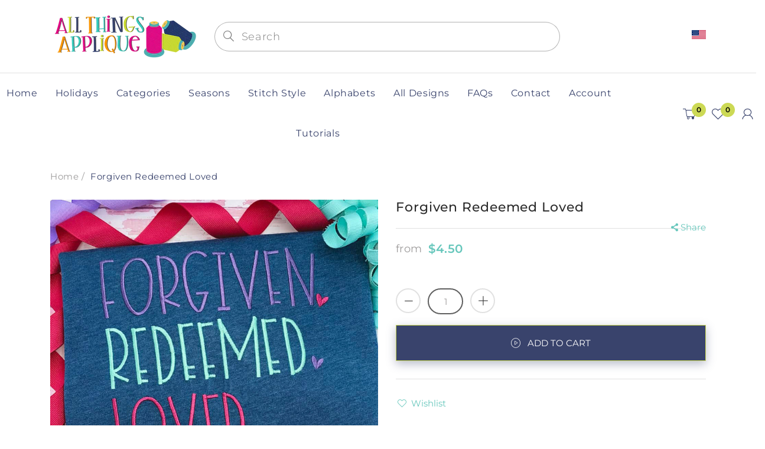

--- FILE ---
content_type: text/html; charset=utf-8
request_url: https://www.allthingsapplique.com/products/forgiven-redeemed-loved
body_size: 50533
content:
<!doctype html>
<!--[if IE 8]><html lang="en" class="ie8 js"> <![endif]-->
<!--[if (gt IE 9)|!(IE)]><!--><html lang="en" class="js"> <!--<![endif]-->
  <head>

<!-- Google Tag Manager -->
<script>(function(w,d,s,l,i){w[l]=w[l]||[];w[l].push({'gtm.start':
new Date().getTime(),event:'gtm.js'});var f=d.getElementsByTagName(s)[0],
j=d.createElement(s),dl=l!='dataLayer'?'&l='+l:'';j.async=true;j.src=
'https://www.googletagmanager.com/gtm.js?id='+i+dl;f.parentNode.insertBefore(j,f);
})(window,document,'script','dataLayer','GTM-M26KBLC');</script>
<!-- End Google Tag Manager -->
    
    
      <link rel="shortcut icon" type="image/x-icon" href="//www.allthingsapplique.com/cdn/shop/t/2/assets/favicon.png?v=17619060194756626341644005845">
    
    <meta charset="utf-8">
    <meta http-equiv="Content-Type" content="text/html; charset=utf-8">
    <meta name="viewport" content="viewport-fit=cover, width=device-width,initial-scale=1, user-scalable=0"/>
    <meta name="google" content="notranslate">
    <meta name='HandheldFriendly' content='True'>
    <meta name='MobileOptimized' content='480'>
    <meta http-equiv="cleartype" content="on">
    <meta name="theme-color" content="#39436c">
    <title>
      Forgiven Redeemed Loved &ndash; allthingsapplique
    </title>

    <link rel="preconnect dns-prefetch" href="https://fonts.shopifycdn.com">
    <link rel="preconnect dns-prefetch" href="https://cdn.shopify.com">
    <link rel="preconnect dns-prefetch" href="https://v.shopify.com">
    <link rel="preconnect dns-prefetch" href="https://cdn.shopifycloud.com">
    <link rel="preconnect dns-prefetch" href="https://productreviews.shopifycdn.com">

     
    <meta name="description" content="About the Forgiven Redeemed Loved Design Forgiven Redeemed Loved is an Easter Embroidery design created/digitized in 2022 by All Things Applique for use on your embroidery machine. This design is perfect for the Easter season but also year round! It would stitch well on a shirt or dish towel for home decor. Sizes inclu" />
    

    

<meta name="author" content="allthingsapplique">
<meta property="og:url" content="https://www.allthingsapplique.com/products/forgiven-redeemed-loved">
<meta property="og:site_name" content="allthingsapplique">


  <meta property="og:type" content="product">
  <meta property="og:title" content="Forgiven Redeemed Loved">
  
    <meta property="og:image" content="http://www.allthingsapplique.com/cdn/shop/products/Forgiven_600x.jpg?v=1649865254">
    <meta property="og:image:secure_url" content="https://www.allthingsapplique.com/cdn/shop/products/Forgiven_600x.jpg?v=1649865254">
    
  
    <meta property="og:image" content="http://www.allthingsapplique.com/cdn/shop/products/Forgiven-Redeemed-Loved_600x.jpg?v=1649865254">
    <meta property="og:image:secure_url" content="https://www.allthingsapplique.com/cdn/shop/products/Forgiven-Redeemed-Loved_600x.jpg?v=1649865254">
    
  
  <meta property="og:price:amount" content="4.50">
  <meta property="og:price:currency" content="USD">




  <meta property="og:description" content="About the Forgiven Redeemed Loved Design Forgiven Redeemed Loved is an Easter Embroidery design created/digitized in 2022 by All Things Applique for use on your embroidery machine. This design is perfect for the Easter season but also year round! It would stitch well on a shirt or dish towel for home decor. Sizes inclu">




<meta name="twitter:card" content="summary">

  <meta name="twitter:title" content="Forgiven Redeemed Loved">
  <meta name="twitter:description" content="About the Forgiven Redeemed Loved Design Forgiven Redeemed Loved is an Easter Embroidery design created/digitized in 2022 by All Things Applique for use on your embroidery machine. This design is perfect for the Easter season but also year round! It would stitch well on a shirt or dish towel for home decor. Sizes included in Download   Hoop Size Size Stitches 4X4&quot; 3.86 x 3.34&quot; 6725 5X7&quot; 4.86 x 5.62&quot; 9806 6X10&quot; 5.86 x 6.78&quot; 12101 8X8&quot; 7.41 x 6.41&quot; 13246   Quality Assurance All of our designs are manually digitized and tested by an experienced team of professional embroiderers to ensure each design is of high quality and very easy to use. Designs are available immediately for download and are guaranteed/supported for a minimum of one year as well as a copy kept in your store profile for that amount">
  <meta name="twitter:image" content="https://www.allthingsapplique.com/cdn/shop/products/Forgiven_240x.jpg?v=1649865254">
  <meta name="twitter:image:width" content="240">
  <meta name="twitter:image:height" content="240">



    
      <link rel="preload" href="//www.allthingsapplique.com/cdn/shop/t/2/assets/vendor.css?v=14291724979889187181638892678" as="style">
      <link rel="preload" href="//www.allthingsapplique.com/cdn/shop/t/2/assets/theme.scss.css?v=170027407960078122991762791804" as="style">
      <link rel="preload" href="//www.allthingsapplique.com/cdn/shop/t/2/assets/section.scss.css?v=104734608194134417601762791804" as="style">
      <link rel="preload" href="//www.allthingsapplique.com/cdn/shop/t/2/assets/core.scss.css?v=80040144477458210641762791805" as="style">
      <link rel="preload" href="//www.allthingsapplique.com/cdn/shop/t/2/assets/components.scss.css?v=4848214884204908001762791804" as="style">
      <link rel="preload" href="//www.allthingsapplique.com/cdn/shop/t/2/assets/custom.scss.css?v=129043995043658333321762791804" as="style">
       

    <!-- header-css-file  ================================================== -->
    

    

    <link rel="canonical" href="https://www.allthingsapplique.com/products/forgiven-redeemed-loved" />
    <style>

@font-face {
font-family: "arenafont";
font-display: auto;
src: url(' //www.allthingsapplique.com/cdn/shop/t/2/assets/arenafont.eot?v=92816157199455014711638892612 ');
src: url(' //www.allthingsapplique.com/cdn/shop/t/2/assets/arenafont.eot?%23iefix&v=92816157199455014711638892612 ') format('embedded-opentype'),
	 url(' //www.allthingsapplique.com/cdn/shop/t/2/assets/arenafont.woff2?v=122127201821318619731638892614 ') format('woff2'),
	 url(' //www.allthingsapplique.com/cdn/shop/t/2/assets/arenafont.woff?v=139661318619755067791638892613 ') format('woff'),
	 url(' //www.allthingsapplique.com/cdn/shop/t/2/assets/arenafont.ttf?v=149216991809227876701638892613 ') format('truetype'),
	 url(' //www.allthingsapplique.com/cdn/shop/t/2/assets/arenafont.svg%23arenafont?v=1895 ') format('svg');
font-weight: normal;
font-style: normal;
}

</style>

    

    
      <link href="//www.allthingsapplique.com/cdn/shop/t/2/assets/vendor.css?v=14291724979889187181638892678" rel="stylesheet" type="text/css" media="all" />
      <link href="//www.allthingsapplique.com/cdn/shop/t/2/assets/theme.scss.css?v=170027407960078122991762791804" rel="stylesheet" type="text/css" media="all" />
      <link href="//www.allthingsapplique.com/cdn/shop/t/2/assets/section.scss.css?v=104734608194134417601762791804" rel="stylesheet" type="text/css" media="all" />
      <link href="//www.allthingsapplique.com/cdn/shop/t/2/assets/core.scss.css?v=80040144477458210641762791805" rel="stylesheet" type="text/css" media="all" />
      <link href="//www.allthingsapplique.com/cdn/shop/t/2/assets/components.scss.css?v=4848214884204908001762791804" rel="stylesheet" type="text/css" media="all" />
      <link href="//www.allthingsapplique.com/cdn/shop/t/2/assets/custom.scss.css?v=129043995043658333321762791804" rel="stylesheet" type="text/css" media="all" />
       

    <script crossorigin="anonymous" src="//www.allthingsapplique.com/cdn/shop/t/2/assets/lazysizes.min.js?v=90594108497471219521638892639" async></script>
    <script crossorigin="anonymous" src="//www.allthingsapplique.com/cdn/shop/t/2/assets/theme-sections.min.js?v=52454510676583171201638892654" defer></script>
    <script crossorigin="anonymous" src="//www.allthingsapplique.com/cdn/shop/t/2/assets/vendors.js?v=25177438664535127081638892656"></script>

    <script>window.performance && window.performance.mark && window.performance.mark('shopify.content_for_header.start');</script><meta id="shopify-digital-wallet" name="shopify-digital-wallet" content="/55741055076/digital_wallets/dialog">
<meta name="shopify-checkout-api-token" content="96187661bc6d20937d3e6b0e40799701">
<meta id="in-context-paypal-metadata" data-shop-id="55741055076" data-venmo-supported="true" data-environment="production" data-locale="en_US" data-paypal-v4="true" data-currency="USD">
<link rel="alternate" type="application/json+oembed" href="https://www.allthingsapplique.com/products/forgiven-redeemed-loved.oembed">
<script async="async" src="/checkouts/internal/preloads.js?locale=en-US"></script>
<link rel="preconnect" href="https://shop.app" crossorigin="anonymous">
<script async="async" src="https://shop.app/checkouts/internal/preloads.js?locale=en-US&shop_id=55741055076" crossorigin="anonymous"></script>
<script id="shopify-features" type="application/json">{"accessToken":"96187661bc6d20937d3e6b0e40799701","betas":["rich-media-storefront-analytics"],"domain":"www.allthingsapplique.com","predictiveSearch":true,"shopId":55741055076,"locale":"en"}</script>
<script>var Shopify = Shopify || {};
Shopify.shop = "allthingsapplique.myshopify.com";
Shopify.locale = "en";
Shopify.currency = {"active":"USD","rate":"1.0"};
Shopify.country = "US";
Shopify.theme = {"name":"Bookshop - Home 02","id":121512329316,"schema_name":"Bookshop","schema_version":"2.0-bookstore","theme_store_id":null,"role":"main"};
Shopify.theme.handle = "null";
Shopify.theme.style = {"id":null,"handle":null};
Shopify.cdnHost = "www.allthingsapplique.com/cdn";
Shopify.routes = Shopify.routes || {};
Shopify.routes.root = "/";</script>
<script type="module">!function(o){(o.Shopify=o.Shopify||{}).modules=!0}(window);</script>
<script>!function(o){function n(){var o=[];function n(){o.push(Array.prototype.slice.apply(arguments))}return n.q=o,n}var t=o.Shopify=o.Shopify||{};t.loadFeatures=n(),t.autoloadFeatures=n()}(window);</script>
<script>
  window.ShopifyPay = window.ShopifyPay || {};
  window.ShopifyPay.apiHost = "shop.app\/pay";
  window.ShopifyPay.redirectState = null;
</script>
<script id="shop-js-analytics" type="application/json">{"pageType":"product"}</script>
<script defer="defer" async type="module" src="//www.allthingsapplique.com/cdn/shopifycloud/shop-js/modules/v2/client.init-shop-cart-sync_BdyHc3Nr.en.esm.js"></script>
<script defer="defer" async type="module" src="//www.allthingsapplique.com/cdn/shopifycloud/shop-js/modules/v2/chunk.common_Daul8nwZ.esm.js"></script>
<script type="module">
  await import("//www.allthingsapplique.com/cdn/shopifycloud/shop-js/modules/v2/client.init-shop-cart-sync_BdyHc3Nr.en.esm.js");
await import("//www.allthingsapplique.com/cdn/shopifycloud/shop-js/modules/v2/chunk.common_Daul8nwZ.esm.js");

  window.Shopify.SignInWithShop?.initShopCartSync?.({"fedCMEnabled":true,"windoidEnabled":true});

</script>
<script>
  window.Shopify = window.Shopify || {};
  if (!window.Shopify.featureAssets) window.Shopify.featureAssets = {};
  window.Shopify.featureAssets['shop-js'] = {"shop-cart-sync":["modules/v2/client.shop-cart-sync_QYOiDySF.en.esm.js","modules/v2/chunk.common_Daul8nwZ.esm.js"],"init-fed-cm":["modules/v2/client.init-fed-cm_DchLp9rc.en.esm.js","modules/v2/chunk.common_Daul8nwZ.esm.js"],"shop-button":["modules/v2/client.shop-button_OV7bAJc5.en.esm.js","modules/v2/chunk.common_Daul8nwZ.esm.js"],"init-windoid":["modules/v2/client.init-windoid_DwxFKQ8e.en.esm.js","modules/v2/chunk.common_Daul8nwZ.esm.js"],"shop-cash-offers":["modules/v2/client.shop-cash-offers_DWtL6Bq3.en.esm.js","modules/v2/chunk.common_Daul8nwZ.esm.js","modules/v2/chunk.modal_CQq8HTM6.esm.js"],"shop-toast-manager":["modules/v2/client.shop-toast-manager_CX9r1SjA.en.esm.js","modules/v2/chunk.common_Daul8nwZ.esm.js"],"init-shop-email-lookup-coordinator":["modules/v2/client.init-shop-email-lookup-coordinator_UhKnw74l.en.esm.js","modules/v2/chunk.common_Daul8nwZ.esm.js"],"pay-button":["modules/v2/client.pay-button_DzxNnLDY.en.esm.js","modules/v2/chunk.common_Daul8nwZ.esm.js"],"avatar":["modules/v2/client.avatar_BTnouDA3.en.esm.js"],"init-shop-cart-sync":["modules/v2/client.init-shop-cart-sync_BdyHc3Nr.en.esm.js","modules/v2/chunk.common_Daul8nwZ.esm.js"],"shop-login-button":["modules/v2/client.shop-login-button_D8B466_1.en.esm.js","modules/v2/chunk.common_Daul8nwZ.esm.js","modules/v2/chunk.modal_CQq8HTM6.esm.js"],"init-customer-accounts-sign-up":["modules/v2/client.init-customer-accounts-sign-up_C8fpPm4i.en.esm.js","modules/v2/client.shop-login-button_D8B466_1.en.esm.js","modules/v2/chunk.common_Daul8nwZ.esm.js","modules/v2/chunk.modal_CQq8HTM6.esm.js"],"init-shop-for-new-customer-accounts":["modules/v2/client.init-shop-for-new-customer-accounts_CVTO0Ztu.en.esm.js","modules/v2/client.shop-login-button_D8B466_1.en.esm.js","modules/v2/chunk.common_Daul8nwZ.esm.js","modules/v2/chunk.modal_CQq8HTM6.esm.js"],"init-customer-accounts":["modules/v2/client.init-customer-accounts_dRgKMfrE.en.esm.js","modules/v2/client.shop-login-button_D8B466_1.en.esm.js","modules/v2/chunk.common_Daul8nwZ.esm.js","modules/v2/chunk.modal_CQq8HTM6.esm.js"],"shop-follow-button":["modules/v2/client.shop-follow-button_CkZpjEct.en.esm.js","modules/v2/chunk.common_Daul8nwZ.esm.js","modules/v2/chunk.modal_CQq8HTM6.esm.js"],"lead-capture":["modules/v2/client.lead-capture_BntHBhfp.en.esm.js","modules/v2/chunk.common_Daul8nwZ.esm.js","modules/v2/chunk.modal_CQq8HTM6.esm.js"],"checkout-modal":["modules/v2/client.checkout-modal_CfxcYbTm.en.esm.js","modules/v2/chunk.common_Daul8nwZ.esm.js","modules/v2/chunk.modal_CQq8HTM6.esm.js"],"shop-login":["modules/v2/client.shop-login_Da4GZ2H6.en.esm.js","modules/v2/chunk.common_Daul8nwZ.esm.js","modules/v2/chunk.modal_CQq8HTM6.esm.js"],"payment-terms":["modules/v2/client.payment-terms_MV4M3zvL.en.esm.js","modules/v2/chunk.common_Daul8nwZ.esm.js","modules/v2/chunk.modal_CQq8HTM6.esm.js"]};
</script>
<script id="__st">var __st={"a":55741055076,"offset":-18000,"reqid":"355feb6d-b57a-4cfe-90bc-1bf07b8d09dc-1768990922","pageurl":"www.allthingsapplique.com\/products\/forgiven-redeemed-loved","u":"fa11b4d0e29a","p":"product","rtyp":"product","rid":6784928120932};</script>
<script>window.ShopifyPaypalV4VisibilityTracking = true;</script>
<script id="captcha-bootstrap">!function(){'use strict';const t='contact',e='account',n='new_comment',o=[[t,t],['blogs',n],['comments',n],[t,'customer']],c=[[e,'customer_login'],[e,'guest_login'],[e,'recover_customer_password'],[e,'create_customer']],r=t=>t.map((([t,e])=>`form[action*='/${t}']:not([data-nocaptcha='true']) input[name='form_type'][value='${e}']`)).join(','),a=t=>()=>t?[...document.querySelectorAll(t)].map((t=>t.form)):[];function s(){const t=[...o],e=r(t);return a(e)}const i='password',u='form_key',d=['recaptcha-v3-token','g-recaptcha-response','h-captcha-response',i],f=()=>{try{return window.sessionStorage}catch{return}},m='__shopify_v',_=t=>t.elements[u];function p(t,e,n=!1){try{const o=window.sessionStorage,c=JSON.parse(o.getItem(e)),{data:r}=function(t){const{data:e,action:n}=t;return t[m]||n?{data:e,action:n}:{data:t,action:n}}(c);for(const[e,n]of Object.entries(r))t.elements[e]&&(t.elements[e].value=n);n&&o.removeItem(e)}catch(o){console.error('form repopulation failed',{error:o})}}const l='form_type',E='cptcha';function T(t){t.dataset[E]=!0}const w=window,h=w.document,L='Shopify',v='ce_forms',y='captcha';let A=!1;((t,e)=>{const n=(g='f06e6c50-85a8-45c8-87d0-21a2b65856fe',I='https://cdn.shopify.com/shopifycloud/storefront-forms-hcaptcha/ce_storefront_forms_captcha_hcaptcha.v1.5.2.iife.js',D={infoText:'Protected by hCaptcha',privacyText:'Privacy',termsText:'Terms'},(t,e,n)=>{const o=w[L][v],c=o.bindForm;if(c)return c(t,g,e,D).then(n);var r;o.q.push([[t,g,e,D],n]),r=I,A||(h.body.append(Object.assign(h.createElement('script'),{id:'captcha-provider',async:!0,src:r})),A=!0)});var g,I,D;w[L]=w[L]||{},w[L][v]=w[L][v]||{},w[L][v].q=[],w[L][y]=w[L][y]||{},w[L][y].protect=function(t,e){n(t,void 0,e),T(t)},Object.freeze(w[L][y]),function(t,e,n,w,h,L){const[v,y,A,g]=function(t,e,n){const i=e?o:[],u=t?c:[],d=[...i,...u],f=r(d),m=r(i),_=r(d.filter((([t,e])=>n.includes(e))));return[a(f),a(m),a(_),s()]}(w,h,L),I=t=>{const e=t.target;return e instanceof HTMLFormElement?e:e&&e.form},D=t=>v().includes(t);t.addEventListener('submit',(t=>{const e=I(t);if(!e)return;const n=D(e)&&!e.dataset.hcaptchaBound&&!e.dataset.recaptchaBound,o=_(e),c=g().includes(e)&&(!o||!o.value);(n||c)&&t.preventDefault(),c&&!n&&(function(t){try{if(!f())return;!function(t){const e=f();if(!e)return;const n=_(t);if(!n)return;const o=n.value;o&&e.removeItem(o)}(t);const e=Array.from(Array(32),(()=>Math.random().toString(36)[2])).join('');!function(t,e){_(t)||t.append(Object.assign(document.createElement('input'),{type:'hidden',name:u})),t.elements[u].value=e}(t,e),function(t,e){const n=f();if(!n)return;const o=[...t.querySelectorAll(`input[type='${i}']`)].map((({name:t})=>t)),c=[...d,...o],r={};for(const[a,s]of new FormData(t).entries())c.includes(a)||(r[a]=s);n.setItem(e,JSON.stringify({[m]:1,action:t.action,data:r}))}(t,e)}catch(e){console.error('failed to persist form',e)}}(e),e.submit())}));const S=(t,e)=>{t&&!t.dataset[E]&&(n(t,e.some((e=>e===t))),T(t))};for(const o of['focusin','change'])t.addEventListener(o,(t=>{const e=I(t);D(e)&&S(e,y())}));const B=e.get('form_key'),M=e.get(l),P=B&&M;t.addEventListener('DOMContentLoaded',(()=>{const t=y();if(P)for(const e of t)e.elements[l].value===M&&p(e,B);[...new Set([...A(),...v().filter((t=>'true'===t.dataset.shopifyCaptcha))])].forEach((e=>S(e,t)))}))}(h,new URLSearchParams(w.location.search),n,t,e,['guest_login'])})(!0,!0)}();</script>
<script integrity="sha256-4kQ18oKyAcykRKYeNunJcIwy7WH5gtpwJnB7kiuLZ1E=" data-source-attribution="shopify.loadfeatures" defer="defer" src="//www.allthingsapplique.com/cdn/shopifycloud/storefront/assets/storefront/load_feature-a0a9edcb.js" crossorigin="anonymous"></script>
<script crossorigin="anonymous" defer="defer" src="//www.allthingsapplique.com/cdn/shopifycloud/storefront/assets/shopify_pay/storefront-65b4c6d7.js?v=20250812"></script>
<script data-source-attribution="shopify.dynamic_checkout.dynamic.init">var Shopify=Shopify||{};Shopify.PaymentButton=Shopify.PaymentButton||{isStorefrontPortableWallets:!0,init:function(){window.Shopify.PaymentButton.init=function(){};var t=document.createElement("script");t.src="https://www.allthingsapplique.com/cdn/shopifycloud/portable-wallets/latest/portable-wallets.en.js",t.type="module",document.head.appendChild(t)}};
</script>
<script data-source-attribution="shopify.dynamic_checkout.buyer_consent">
  function portableWalletsHideBuyerConsent(e){var t=document.getElementById("shopify-buyer-consent"),n=document.getElementById("shopify-subscription-policy-button");t&&n&&(t.classList.add("hidden"),t.setAttribute("aria-hidden","true"),n.removeEventListener("click",e))}function portableWalletsShowBuyerConsent(e){var t=document.getElementById("shopify-buyer-consent"),n=document.getElementById("shopify-subscription-policy-button");t&&n&&(t.classList.remove("hidden"),t.removeAttribute("aria-hidden"),n.addEventListener("click",e))}window.Shopify?.PaymentButton&&(window.Shopify.PaymentButton.hideBuyerConsent=portableWalletsHideBuyerConsent,window.Shopify.PaymentButton.showBuyerConsent=portableWalletsShowBuyerConsent);
</script>
<script data-source-attribution="shopify.dynamic_checkout.cart.bootstrap">document.addEventListener("DOMContentLoaded",(function(){function t(){return document.querySelector("shopify-accelerated-checkout-cart, shopify-accelerated-checkout")}if(t())Shopify.PaymentButton.init();else{new MutationObserver((function(e,n){t()&&(Shopify.PaymentButton.init(),n.disconnect())})).observe(document.body,{childList:!0,subtree:!0})}}));
</script>
<script id='scb4127' type='text/javascript' async='' src='https://www.allthingsapplique.com/cdn/shopifycloud/privacy-banner/storefront-banner.js'></script><link id="shopify-accelerated-checkout-styles" rel="stylesheet" media="screen" href="https://www.allthingsapplique.com/cdn/shopifycloud/portable-wallets/latest/accelerated-checkout-backwards-compat.css" crossorigin="anonymous">
<style id="shopify-accelerated-checkout-cart">
        #shopify-buyer-consent {
  margin-top: 1em;
  display: inline-block;
  width: 100%;
}

#shopify-buyer-consent.hidden {
  display: none;
}

#shopify-subscription-policy-button {
  background: none;
  border: none;
  padding: 0;
  text-decoration: underline;
  font-size: inherit;
  cursor: pointer;
}

#shopify-subscription-policy-button::before {
  box-shadow: none;
}

      </style>

<script>window.performance && window.performance.mark && window.performance.mark('shopify.content_for_header.end');</script>

    
    
    <script type="text/javascript">
    var customerLogged = ''
    var customerEmail = ''
    var arn_wl_cp_settings = {"compare_settings":{"background_color":"#000000","text_color":"#ffffff","compare_enable":true,"compare_product_number":2,"show_selector":{"margin":"0","padding":"0","selector_class":"site-header__account","type":"Top"},"add_selector":{"margin":"0","padding":"0","selector_class":"product-form","type":"Top"},"compare_add_class":"add-to-compare","compare_show_class":"show-compare","compare_show_selector_class":"site-header__account","comparet_add_selector_class":"product-form","compare_remove_class":"remove-compare","compare_options":["vendor","collection","options","availability"],"compare_layout":["page"],"add_class_icon":{"icon_id":"icon-1","svg":"\u003cpath d=\"M21.6334 13.2821C21.6334 13.3333 21.6334 13.3675 21.6334 13.3846C21.0175 15.9487 19.7344 18.0256 17.784 19.6154C15.8337 21.2051 13.5497 22 10.9322 22C9.54641 22 8.20341 21.735 6.90318 21.2051C5.60295 20.6752 4.43959 19.9231 3.4131 18.9487L1.56541 20.7949C1.37722 20.9829 1.16336 21.0769 0.923846 21.0769C0.68433 21.0769 0.470477 20.9829 0.282286 20.7949C0.0940954 20.6068 0 20.3932 0 20.1538V13.7436C0 13.5043 0.0940954 13.2906 0.282286 13.1026C0.470477 12.9145 0.68433 12.8205 0.923846 12.8205H7.33944C7.57896 12.8205 7.79281 12.9145 7.981 13.1026C8.16919 13.2906 8.25474 13.5043 8.23763 13.7436C8.22052 13.9829 8.13498 14.1966 7.981 14.3846L6.005 16.359C6.68933 16.9744 7.4592 17.4615 8.31462 17.8205C9.17003 18.1795 10.0682 18.3504 11.0092 18.3333C12.2752 18.3333 13.4642 18.0171 14.5762 17.3846C15.6883 16.7521 16.5779 15.906 17.2451 14.8462C17.3478 14.6752 17.6044 14.1111 18.015 13.1538C18.0834 12.9316 18.2203 12.8205 18.4256 12.8205H21.1715C21.3083 12.8205 21.4195 12.8718 21.5051 12.9744C21.5906 13.0769 21.6334 13.1795 21.6334 13.2821ZM21.9927 1.84615V8.25641C21.9927 8.49573 21.9071 8.7094 21.736 8.89744C21.565 9.08547 21.3426 9.17949 21.0688 9.17949H14.6532C14.4137 9.17949 14.1999 9.08547 14.0117 8.89744C13.8235 8.7094 13.7379 8.49573 13.755 8.25641C13.7721 8.01709 13.8577 7.80342 14.0117 7.61538L15.9877 5.64103C14.5848 4.32479 12.9253 3.66667 11.0092 3.66667C9.72605 3.66667 8.52847 3.98291 7.41643 4.61539C6.30439 5.24786 5.41476 6.09402 4.74754 7.15385C4.64489 7.32479 4.39682 7.88889 4.00333 8.84616C3.91779 9.06838 3.77237 9.17949 3.56707 9.17949H0.718547C0.598789 9.17949 0.487585 9.12821 0.384936 9.02564C0.282286 8.92308 0.239516 8.82051 0.256624 8.71795V8.61539C0.872521 6.05128 2.16419 3.97436 4.13164 2.38462C6.09909 0.794873 8.3916 0 11.0092 0C12.3949 0 13.7465 0.264958 15.0638 0.794872C16.3812 1.32479 17.5531 2.07692 18.5796 3.05128L20.4273 1.20513C20.6155 1.01709 20.8293 0.923078 21.0688 0.923078C21.3083 0.923078 21.5307 1.01709 21.736 1.20513C21.9413 1.39316 22.0269 1.60684 21.9927 1.84615Z\"\/\u003e","width":22,"height":16,"view_box":"0 0 22 22","icon_color":"#000000","icon_active_color":"#ff0000"},"custom_compare":false,"compare_options2":[],"add_class_icon_product":{"icon_id":"icon-1","svg":"\u003cpath d=\"M21.6334 13.2821C21.6334 13.3333 21.6334 13.3675 21.6334 13.3846C21.0175 15.9487 19.7344 18.0256 17.784 19.6154C15.8337 21.2051 13.5497 22 10.9322 22C9.54641 22 8.20341 21.735 6.90318 21.2051C5.60295 20.6752 4.43959 19.9231 3.4131 18.9487L1.56541 20.7949C1.37722 20.9829 1.16336 21.0769 0.923846 21.0769C0.68433 21.0769 0.470477 20.9829 0.282286 20.7949C0.0940954 20.6068 0 20.3932 0 20.1538V13.7436C0 13.5043 0.0940954 13.2906 0.282286 13.1026C0.470477 12.9145 0.68433 12.8205 0.923846 12.8205H7.33944C7.57896 12.8205 7.79281 12.9145 7.981 13.1026C8.16919 13.2906 8.25474 13.5043 8.23763 13.7436C8.22052 13.9829 8.13498 14.1966 7.981 14.3846L6.005 16.359C6.68933 16.9744 7.4592 17.4615 8.31462 17.8205C9.17003 18.1795 10.0682 18.3504 11.0092 18.3333C12.2752 18.3333 13.4642 18.0171 14.5762 17.3846C15.6883 16.7521 16.5779 15.906 17.2451 14.8462C17.3478 14.6752 17.6044 14.1111 18.015 13.1538C18.0834 12.9316 18.2203 12.8205 18.4256 12.8205H21.1715C21.3083 12.8205 21.4195 12.8718 21.5051 12.9744C21.5906 13.0769 21.6334 13.1795 21.6334 13.2821ZM21.9927 1.84615V8.25641C21.9927 8.49573 21.9071 8.7094 21.736 8.89744C21.565 9.08547 21.3426 9.17949 21.0688 9.17949H14.6532C14.4137 9.17949 14.1999 9.08547 14.0117 8.89744C13.8235 8.7094 13.7379 8.49573 13.755 8.25641C13.7721 8.01709 13.8577 7.80342 14.0117 7.61538L15.9877 5.64103C14.5848 4.32479 12.9253 3.66667 11.0092 3.66667C9.72605 3.66667 8.52847 3.98291 7.41643 4.61539C6.30439 5.24786 5.41476 6.09402 4.74754 7.15385C4.64489 7.32479 4.39682 7.88889 4.00333 8.84616C3.91779 9.06838 3.77237 9.17949 3.56707 9.17949H0.718547C0.598789 9.17949 0.487585 9.12821 0.384936 9.02564C0.282286 8.92308 0.239516 8.82051 0.256624 8.71795V8.61539C0.872521 6.05128 2.16419 3.97436 4.13164 2.38462C6.09909 0.794873 8.3916 0 11.0092 0C12.3949 0 13.7465 0.264958 15.0638 0.794872C16.3812 1.32479 17.5531 2.07692 18.5796 3.05128L20.4273 1.20513C20.6155 1.01709 20.8293 0.923078 21.0688 0.923078C21.3083 0.923078 21.5307 1.01709 21.736 1.20513C21.9413 1.39316 22.0269 1.60684 21.9927 1.84615Z\"\/\u003e","width":22,"height":16,"view_box":"0 0 22 22","icon_color":"#000000","icon_active_color":"#ff0000"},"show_class_icon":{"icon_id":"icon-1","svg":"\u003cpath d=\"M21.6334 13.2821C21.6334 13.3333 21.6334 13.3675 21.6334 13.3846C21.0175 15.9487 19.7344 18.0256 17.784 19.6154C15.8337 21.2051 13.5497 22 10.9322 22C9.54641 22 8.20341 21.735 6.90318 21.2051C5.60295 20.6752 4.43959 19.9231 3.4131 18.9487L1.56541 20.7949C1.37722 20.9829 1.16336 21.0769 0.923846 21.0769C0.68433 21.0769 0.470477 20.9829 0.282286 20.7949C0.0940954 20.6068 0 20.3932 0 20.1538V13.7436C0 13.5043 0.0940954 13.2906 0.282286 13.1026C0.470477 12.9145 0.68433 12.8205 0.923846 12.8205H7.33944C7.57896 12.8205 7.79281 12.9145 7.981 13.1026C8.16919 13.2906 8.25474 13.5043 8.23763 13.7436C8.22052 13.9829 8.13498 14.1966 7.981 14.3846L6.005 16.359C6.68933 16.9744 7.4592 17.4615 8.31462 17.8205C9.17003 18.1795 10.0682 18.3504 11.0092 18.3333C12.2752 18.3333 13.4642 18.0171 14.5762 17.3846C15.6883 16.7521 16.5779 15.906 17.2451 14.8462C17.3478 14.6752 17.6044 14.1111 18.015 13.1538C18.0834 12.9316 18.2203 12.8205 18.4256 12.8205H21.1715C21.3083 12.8205 21.4195 12.8718 21.5051 12.9744C21.5906 13.0769 21.6334 13.1795 21.6334 13.2821ZM21.9927 1.84615V8.25641C21.9927 8.49573 21.9071 8.7094 21.736 8.89744C21.565 9.08547 21.3426 9.17949 21.0688 9.17949H14.6532C14.4137 9.17949 14.1999 9.08547 14.0117 8.89744C13.8235 8.7094 13.7379 8.49573 13.755 8.25641C13.7721 8.01709 13.8577 7.80342 14.0117 7.61538L15.9877 5.64103C14.5848 4.32479 12.9253 3.66667 11.0092 3.66667C9.72605 3.66667 8.52847 3.98291 7.41643 4.61539C6.30439 5.24786 5.41476 6.09402 4.74754 7.15385C4.64489 7.32479 4.39682 7.88889 4.00333 8.84616C3.91779 9.06838 3.77237 9.17949 3.56707 9.17949H0.718547C0.598789 9.17949 0.487585 9.12821 0.384936 9.02564C0.282286 8.92308 0.239516 8.82051 0.256624 8.71795V8.61539C0.872521 6.05128 2.16419 3.97436 4.13164 2.38462C6.09909 0.794873 8.3916 0 11.0092 0C12.3949 0 13.7465 0.264958 15.0638 0.794872C16.3812 1.32479 17.5531 2.07692 18.5796 3.05128L20.4273 1.20513C20.6155 1.01709 20.8293 0.923078 21.0688 0.923078C21.3083 0.923078 21.5307 1.01709 21.736 1.20513C21.9413 1.39316 22.0269 1.60684 21.9927 1.84615Z\"\/\u003e","width":18,"height":16,"view_box":"0 0 26 22","icon_color":"#ffffff","icon_active_color":"#ff0000"},"remove_class_icon":{"icon_id":"icon-1","svg":"\u003cpath d=\"M294.111,256.001L504.109,46.003c10.523-10.524,10.523-27.586,0-38.109c-10.524-10.524-27.587-10.524-38.11,0L256,217.892\n            L46.002,7.894c-10.524-10.524-27.586-10.524-38.109,0s-10.524,27.586,0,38.109l209.998,209.998L7.893,465.999\n            c-10.524,10.524-10.524,27.586,0,38.109c10.524,10.524,27.586,10.523,38.109,0L256,294.11l209.997,209.998\n            c10.524,10.524,27.587,10.523,38.11,0c10.523-10.524,10.523-27.586,0-38.109L294.111,256.001z\" fill=\"#000000\"\u003e\u003c\/path\u003e","width":16,"height":16,"view_box":"0 0 512.001 512.001","icon_color":"#000000"},"launch_show":{"type":["header"],"placement":"Bottom Right","text":"My Compare","description":"","position_button":{"position":"absolute","text_color":"#ffffff","minWidth":"30px","minHeight":"30px","width":"160","height":"45","bottom":"20px","right":"20px","background_color":"#000000","boxShadow":"rgb(153, 153, 153) 1px 1px 10px 0px","borderRadius":"3"},"showTittle":true,"show":false,"showBackground":true},"launch_add":{"text":"Add to Compare","showTittle":false,"showBackground":false,"show":false,"text_color":"#000000","background_color":"#EBC9C9","width":"50","height":"45","borderRadius":"3","auto_insert_add_button":false,"text_added":"Added To Compare","background_color_actived":"#EBC9C9","text_color_actived":"#000000"},"launch_add_product_page":{"text":"Add to Compare","showTittle":true,"showBackground":true,"show":false,"text_color":"#000000","background_color":"#EBC9C9","width":"50","height":"45","borderRadius":"3","auto_insert_add_button":false,"text_added":"Added To Compare","background_color_actived":"#EBC9C9","text_color_actived":"#000000"},"updated_at":1603274589479,"added_cp_notifications":"top-left","added_cp_notifications_bg":"#fff","added_cp_notifications_color":"#000"},"wishlist_settings":{"remove_add_to_cart":false,"allow_multiple":false,"add_multiple_settings":{"add_background_color":"#dc3b1a","add_border_color":"#dc3b1a","add_text_color":"#fff","create_background_color":"#fff","create_border_color":"#dc3b1a","create_text_color":"#dc3b1a","radio_button_background_color":"#dc3b1a"},"background_color":"#000000","text_color":"#ffffff","wishlist_enable":true,"wishlist_product_number":10,"wishlist_layout":"page","redirect_wishlist":["cart"],"records_per_page":5,"wishlist_add_class":"add-to-wishlist","show_selector":{"margin":"0","padding":"0","selector_class":"site-header__account","type":"Top"},"page_show_mode":"both","add_selector":{"margin":"0","padding":"0","selector_class":"product-form","type":"Top"},"wishlist_show_class":"show-wishlist","wishlist_add_to_cart_class":"add-to-cart-wishlist","wishlist_remove_class":"remove-wishlist","wishlist_page_action":["text"],"wishlist_page_available":true,"wishlist_options":["price","available","quantity","variants"],"add_class_icon":{"icon_id":"icon-1","svg":"\u003cpath d=\"M12.8194 22C12.5802 22 12.3665 21.9145 12.1785 21.7436L3.25614 13.1289L2.87156 12.7444C2.70063 12.5734 2.43569 12.2572 2.07675 11.7957C1.71781 11.3342 1.39305 10.8727 1.10247 10.4112C0.811898 9.94972 0.555509 9.37712 0.333306 8.69341C0.111102 8.00971 0 7.35164 0 6.71922C0 4.61683 0.606787 2.97594 1.82036 1.79655C3.03394 0.617164 4.70901 0.018924 6.84558 0.00183139C7.42673 0.00183139 8.02497 0.104384 8.64031 0.309495C9.25564 0.514607 9.82824 0.796636 10.3581 1.15558C10.888 1.51452 11.3495 1.83928 11.7426 2.12986C12.1357 2.42043 12.4947 2.74519 12.8194 3.10414C13.1613 2.76228 13.5202 2.43752 13.8963 2.12986C14.2723 1.82219 14.7338 1.49743 15.2808 1.15558C15.8277 0.813728 16.4003 0.531699 16.9986 0.309495C17.5968 0.0872916 18.1951 -0.0152612 18.7933 0.00183139C20.9299 0.00183139 22.605 0.600071 23.8185 1.79655C25.0321 2.99303 25.6389 4.6382 25.6389 6.73204C25.6389 8.82588 24.545 10.9667 22.3571 13.1546L13.4604 21.7436C13.2895 21.9145 13.0758 22 12.8194 22Z\"\/\u003e","width":18,"height":16,"view_box":"0 0 26 22","icon_color":"#000000","icon_active_color":"#ff0000"},"add_class_icon_product":{"icon_id":"icon-1","svg":"\u003cpath d=\"M12.8194 22C12.5802 22 12.3665 21.9145 12.1785 21.7436L3.25614 13.1289L2.87156 12.7444C2.70063 12.5734 2.43569 12.2572 2.07675 11.7957C1.71781 11.3342 1.39305 10.8727 1.10247 10.4112C0.811898 9.94972 0.555509 9.37712 0.333306 8.69341C0.111102 8.00971 0 7.35164 0 6.71922C0 4.61683 0.606787 2.97594 1.82036 1.79655C3.03394 0.617164 4.70901 0.018924 6.84558 0.00183139C7.42673 0.00183139 8.02497 0.104384 8.64031 0.309495C9.25564 0.514607 9.82824 0.796636 10.3581 1.15558C10.888 1.51452 11.3495 1.83928 11.7426 2.12986C12.1357 2.42043 12.4947 2.74519 12.8194 3.10414C13.1613 2.76228 13.5202 2.43752 13.8963 2.12986C14.2723 1.82219 14.7338 1.49743 15.2808 1.15558C15.8277 0.813728 16.4003 0.531699 16.9986 0.309495C17.5968 0.0872916 18.1951 -0.0152612 18.7933 0.00183139C20.9299 0.00183139 22.605 0.600071 23.8185 1.79655C25.0321 2.99303 25.6389 4.6382 25.6389 6.73204C25.6389 8.82588 24.545 10.9667 22.3571 13.1546L13.4604 21.7436C13.2895 21.9145 13.0758 22 12.8194 22Z\"\/\u003e","width":18,"height":16,"view_box":"0 0 26 22","icon_color":"#000000","icon_active_color":"#ff0000"},"show_class_icon":{"icon_id":"icon-1","svg":"\u003cpath d=\"M12.8194 22C12.5802 22 12.3665 21.9145 12.1785 21.7436L3.25614 13.1289L2.87156 12.7444C2.70063 12.5734 2.43569 12.2572 2.07675 11.7957C1.71781 11.3342 1.39305 10.8727 1.10247 10.4112C0.811898 9.94972 0.555509 9.37712 0.333306 8.69341C0.111102 8.00971 0 7.35164 0 6.71922C0 4.61683 0.606787 2.97594 1.82036 1.79655C3.03394 0.617164 4.70901 0.018924 6.84558 0.00183139C7.42673 0.00183139 8.02497 0.104384 8.64031 0.309495C9.25564 0.514607 9.82824 0.796636 10.3581 1.15558C10.888 1.51452 11.3495 1.83928 11.7426 2.12986C12.1357 2.42043 12.4947 2.74519 12.8194 3.10414C13.1613 2.76228 13.5202 2.43752 13.8963 2.12986C14.2723 1.82219 14.7338 1.49743 15.2808 1.15558C15.8277 0.813728 16.4003 0.531699 16.9986 0.309495C17.5968 0.0872916 18.1951 -0.0152612 18.7933 0.00183139C20.9299 0.00183139 22.605 0.600071 23.8185 1.79655C25.0321 2.99303 25.6389 4.6382 25.6389 6.73204C25.6389 8.82588 24.545 10.9667 22.3571 13.1546L13.4604 21.7436C13.2895 21.9145 13.0758 22 12.8194 22Z\"\/\u003e","width":18,"height":16,"view_box":"0 0 26 22","icon_color":"#ffffff","icon_active_color":"#ff0000"},"remove_class_icon":{"icon_id":"icon-1","svg":"\u003cpath d=\"M294.111,256.001L504.109,46.003c10.523-10.524,10.523-27.586,0-38.109c-10.524-10.524-27.587-10.524-38.11,0L256,217.892\n            L46.002,7.894c-10.524-10.524-27.586-10.524-38.109,0s-10.524,27.586,0,38.109l209.998,209.998L7.893,465.999\n            c-10.524,10.524-10.524,27.586,0,38.109c10.524,10.524,27.586,10.523,38.109,0L256,294.11l209.997,209.998\n            c10.524,10.524,27.587,10.523,38.11,0c10.523-10.524,10.523-27.586,0-38.109L294.111,256.001z\" fill=\"#000000\"\u003e\u003c\/path\u003e","width":16,"height":16,"view_box":"0 0 512.001 512.001","icon_color":"#000000"},"launch_show":{"type":["header"],"placement":"Bottom Right","text":"My Wishlist","description":"","position_button":{"position":"absolute","text_color":"#ffffff","minWidth":"30px","minHeight":"30px","width":"150","height":"45","bottom":"20px","right":"20px","background_color":"#000000","boxShadow":"rgb(153, 153, 153) 1px 1px 10px 0px","borderRadius":"3"},"showTittle":true,"show":false,"showBackground":true},"launch_add_product_page":{"text":"Add To Wishlist","showTittle":true,"showBackground":true,"show":false,"text_color":"#000000","background_color":"#EBC9C9","width":"50","height":"45","borderRadius":"3","showCount":false,"check_add_variant":false,"auto_insert_add_button":false,"text_added":"Added To Wishlist","background_color_actived":"#EBC9C9","text_color_actived":"#000000"},"launch_add":{"text":"Add To Wishlist","showTittle":false,"showBackground":false,"show":false,"text_color":"#000000","background_color":"#EBC9C9","width":"50","height":"45","borderRadius":"3","showCount":false,"check_add_variant":false,"auto_insert_add_button":false,"text_added":"Added To Wishlist","background_color_actived":"#EBC9C9","text_color_actived":"#000000"},"updated_at":1642042533850,"back_in_stock":false,"reminder_mail":false,"added_wl_notifications":"top-left","added_wl_notifications_bg":"#fff","added_wl_notifications_color":"#000","customCss":""},"general_settings":{"unlogged_user":true,"show_number_status":true,"app_script":false,"app_wishlist_layout":"proxy","app_selector":false,"preloader_icon":{"icon_id":"icon-2","svg":"\u003cpath d=\"M10,40c0,0,0-0.4,0-1.1c0-0.3,0-0.8,0-1.3c0-0.3,0-0.5,0-0.8c0-0.3,0.1-0.6,0.1-0.9c0.1-0.6,0.1-1.4,0.2-2.1\n            c0.2-0.8,0.3-1.6,0.5-2.5c0.2-0.9,0.6-1.8,0.8-2.8c0.3-1,0.8-1.9,1.2-3c0.5-1,1.1-2,1.7-3.1c0.7-1,1.4-2.1,2.2-3.1\n            c1.6-2.1,3.7-3.9,6-5.6c2.3-1.7,5-3,7.9-4.1c0.7-0.2,1.5-0.4,2.2-0.7c0.7-0.3,1.5-0.3,2.3-0.5c0.8-0.2,1.5-0.3,2.3-0.4l1.2-0.1\n            l0.6-0.1l0.3,0l0.1,0l0.1,0l0,0c0.1,0-0.1,0,0.1,0c1.5,0,2.9-0.1,4.5,0.2c0.8,0.1,1.6,0.1,2.4,0.3c0.8,0.2,1.5,0.3,2.3,0.5\n            c3,0.8,5.9,2,8.5,3.6c2.6,1.6,4.9,3.4,6.8,5.4c1,1,1.8,2.1,2.7,3.1c0.8,1.1,1.5,2.1,2.1,3.2c0.6,1.1,1.2,2.1,1.6,3.1\n            c0.4,1,0.9,2,1.2,3c0.3,1,0.6,1.9,0.8,2.7c0.2,0.9,0.3,1.6,0.5,2.4c0.1,0.4,0.1,0.7,0.2,1c0,0.3,0.1,0.6,0.1,0.9\n            c0.1,0.6,0.1,1,0.1,1.4C74,39.6,74,40,74,40c0.2,2.2-1.5,4.1-3.7,4.3s-4.1-1.5-4.3-3.7c0-0.1,0-0.2,0-0.3l0-0.4c0,0,0-0.3,0-0.9\n            c0-0.3,0-0.7,0-1.1c0-0.2,0-0.5,0-0.7c0-0.2-0.1-0.5-0.1-0.8c-0.1-0.6-0.1-1.2-0.2-1.9c-0.1-0.7-0.3-1.4-0.4-2.2\n            c-0.2-0.8-0.5-1.6-0.7-2.4c-0.3-0.8-0.7-1.7-1.1-2.6c-0.5-0.9-0.9-1.8-1.5-2.7c-0.6-0.9-1.2-1.8-1.9-2.7c-1.4-1.8-3.2-3.4-5.2-4.9\n            c-2-1.5-4.4-2.7-6.9-3.6c-0.6-0.2-1.3-0.4-1.9-0.6c-0.7-0.2-1.3-0.3-1.9-0.4c-1.2-0.3-2.8-0.4-4.2-0.5l-2,0c-0.7,0-1.4,0.1-2.1,0.1\n            c-0.7,0.1-1.4,0.1-2,0.3c-0.7,0.1-1.3,0.3-2,0.4c-2.6,0.7-5.2,1.7-7.5,3.1c-2.2,1.4-4.3,2.9-6,4.7c-0.9,0.8-1.6,1.8-2.4,2.7\n            c-0.7,0.9-1.3,1.9-1.9,2.8c-0.5,1-1,1.9-1.4,2.8c-0.4,0.9-0.8,1.8-1,2.6c-0.3,0.9-0.5,1.6-0.7,2.4c-0.2,0.7-0.3,1.4-0.4,2.1\n            c-0.1,0.3-0.1,0.6-0.2,0.9c0,0.3-0.1,0.6-0.1,0.8c0,0.5-0.1,0.9-0.1,1.3C10,39.6,10,40,10,40z\"\u003e\n        \n            \u003canimateTransform attributeType=\"xml\" attributeName=\"transform\" type=\"rotate\" from=\"0 40 40\" to=\"360 40 40\" dur=\"0.6s\" repeatCount=\"indefinite\"\u003e\u003c\/animateTransform\u003e\n        \u003c\/path\u003e","width":24,"height":24,"view_box":"0 0 80 80","icon_color":"#43467F"},"background_color":"#000000","text_color":"#ffffff","wishlist_page":"arena-wishlist-page","compare_page":"compare-page","share_page":"arena-share-page","isActiveAT":false,"text":{"wishlist_settings":{"wishlist_page_title":"Wishlist Page","wishlist_disable_msg":"Wishlist is disabled","wishlist_empty_msg":"No products in wishlist!","wishlist_login_msg":"You have not logged in. Please \u003ca title=\"Login url\" href=\"\/account\/login\"\u003eLogin\u003c\/a\u003e to view wishlist content.","table_product_heading":"Product Name","table_image_heading":"Image","table_quantity_heading":"Quantity","table_variants_heading":"Variants","table_price_heading":"Price","table_delete_heading":"Delete","table_available_heading":"Available","table_add_to_cart_heading":"Add To Cart","table_remove_heading":"Remove","table_instock":"In stock","table_outstock":"Out stock","table_view_btn":"View Product","notify_login":"Please login first to use wishlist function","notify_limit":"Only {limit} products allowed to add to wishlist","notify_getlist_error":"There is an error when getting wishlist","wishlist_popup_add_button_text":"Add wishlist","wishlist_popup_create_button_text":"Create new list","wishlist_notify_added":"%product-name% \n Add to wishlist successfully","wishlist_my_wishlist":"My wishlist"},"compare_settings":{"compare_page_title":"Compare Page","compare_disable_msg":"Compare is disabled","compare_empty_msg":"No products in compare!","table_feature_heading":"Features","table_availability_heading":"Availability","table_option_heading":"Options","table_vendor_heading":"Vendor","table_collection_heading":"Collection","table_review_heading":"Rating","table_instock":"In stock","table_outstock":"Out stock","table_view_btn":"View Product","notify_limit":"Only {limit} products allowed to add to compare","notify_modal_plugin":"No modal plugin. Please embed Fancybox of Bootstrap modal to store","notify_getlist_error":"There is an error when getting compare list","notify_empty_product":"You have no products to compare","compare_notify_create_custom":"It will create a new compare list due to different product types with other products on compare list.","compare_notify_added":"%product-name% \n Add to compare successfully","compare_my_compare":"My compare"}}}};
    var wl_cp_text_settings = {"wishlist_settings":{"wishlist_page_title":"Wishlist Page","wishlist_disable_msg":"Wishlist is disabled","wishlist_empty_msg":"No products in wishlist!","wishlist_login_msg":"You have not logged in. Please \u003ca title=\"Login url\" href=\"\/account\/login\"\u003eLogin\u003c\/a\u003e to view wishlist content.","table_product_heading":"Product Name","table_image_heading":"Image","table_quantity_heading":"Quantity","table_variants_heading":"Variants","table_price_heading":"Price","table_delete_heading":"Delete","table_available_heading":"Available","table_add_to_cart_heading":"Add To Cart","table_remove_heading":"Remove","table_instock":"In stock","table_outstock":"Out stock","table_view_btn":"View Product","notify_login":"Please login first to use wishlist function","notify_limit":"Only {limit} products allowed to add to wishlist","notify_getlist_error":"There is an error when getting wishlist","wishlist_popup_add_button_text":"Add wishlist","wishlist_popup_create_button_text":"Create new list","wishlist_notify_added":"%product-name% \n Add to wishlist successfully","wishlist_my_wishlist":"My wishlist"},"compare_settings":{"compare_page_title":"Compare Page","compare_disable_msg":"Compare is disabled","compare_empty_msg":"No products in compare!","table_feature_heading":"Features","table_availability_heading":"Availability","table_option_heading":"Options","table_vendor_heading":"Vendor","table_collection_heading":"Collection","table_review_heading":"Rating","table_instock":"In stock","table_outstock":"Out stock","table_view_btn":"View Product","notify_limit":"Only {limit} products allowed to add to compare","notify_modal_plugin":"No modal plugin. Please embed Fancybox of Bootstrap modal to store","notify_getlist_error":"There is an error when getting compare list","notify_empty_product":"You have no products to compare","compare_notify_create_custom":"It will create a new compare list due to different product types with other products on compare list.","compare_notify_added":"%product-name% \n Add to compare successfully","compare_my_compare":"My compare"}};
    var wl_routes = {
                root_url : "\/"
                ,account_url : "\/account"
                ,account_login_url : "\/account\/login"
                ,account_logout_url : "\/account\/logout"
                ,account_register_url : "\/account\/register"
                ,account_addresses_url : "\/account\/addresses"
                ,collections_url : "\/collections"
                ,all_products_collection_url : "\/collections\/all"
                ,search_url : "\/search"
                ,cart_url : "\/cart"
                ,cart_add_url : "\/cart\/add"
                ,cart_change_url : "\/cart\/change"
                ,cart_clear_url : "\/cart\/clear"
                ,product_recommendations_url : "\/recommendations\/products"
            }
    var arn_reminder_email = {"subject":"Your Wishlist on {{{shop}}}","time":"10","textEditor":{"blocks":[{"key":"evr7p","text":"Hi, We noticed that you've checked these items out and saved them to your Wishlist. For the best experience, we will keep them here while you sleep on it!","type":"unstyled","depth":0,"inlineStyleRanges":[],"entityRanges":[],"data":{"text-align":"center"}}],"entityMap":{}}};
    var inv_qty = {};
    var pre_order_qty = {}
    var arn_out_stock = []
    
    
    inv_qty[39982930002020] = -10;
    
    
    
    var obj = {}
    obj.title = 'Default Title'
    obj.id = '39982930002020'
    obj.image = '//www.allthingsapplique.com/cdn/shop/products/Forgiven.jpg?v=1649865254'
    arn_out_stock.push(obj)
    
    
    var arn_product_id = 6784928120932
    var arn_handle = "forgiven-redeemed-loved"
    var arn_product_variant_id = 39982930002020
    var customerWishlist = []
</script>
<script>
    var themeWl = window.theme || {};
     themeWl.moneyFormat = "${{amount}}";
</script>

    <style type="text/css">
    :root {
      --arn-add-wishlist-icon-color: #000000;
      --arn-add-wishlist-icon-active-color: #ff0000;
      --arn-add-wishlist-icon-color-product: #000000;
      --arn-add-wishlist-icon-active-color-product: #ff0000;

      --arn-show-wishlist-icon-color: #ffffff;
      --arn-show-wishlist-icon-active-color: #ff0000;
      --arn-remove-wishlist-icon-color: #000000;

      --arn-add-compare-icon-color: #000000;
      --arn-add-compare-icon-active-color: #ff0000;
      --arn-add-compare-icon-color-product: #000000;
      --arn-add-compare-icon-active-color-product: #ff0000;
      --arn-show-compare-icon-color: #ffffff;
      --arn-show-compare-icon-active-color: #ff0000;
      --arn-remove-compare-icon-color: #000000;
      --arn-preloader-icon-color: #43467F;

      --arn-outstock-color: #ff0000;
      --arn-instock-color: #2D882D;
      --arn-table-heading-bkg: #000000;
      --arn-table-text-color-1: #000000;
      --arn-table-text-color-2: #ffffff;
      --arn-table-btn-border-color: #000000;
      --arn-table-btn-color: #ffffff;
      --arn-table-btn-active-color: #000000;

      --arn-table-product-heading: "";
      --arn-table-price-heading: "";
      --arn-table-image-heading: "";
      --arn-table-price-heading: "";
      --arn-table-available-heading: "";
      --arn-table-delete-heading: "";

      --bg-sidenav: #fff;
      --link-color: #000;
      --font-size-title: 15px;
      --button-add-bg: #fed700;
      --button-add-cl: #fff;
      --button-add-br: #fed700;
      --button-add-hover-bg: #fed700;
      --button-add-hover-cl: #fff;
      --button-add-hover-br: #fed700;
      --button-remove-bg: #000;
      --button-remove-cl: #fff;
      --button-remove-br: #000;
      --button-remove-hover-bg: #000;
      --button-remove-hover-cl: #fff;
      --button-remove-hover-br: #000;
      --button-border-radius: 20px;

      --arn-wishlist-page-bg: #000000;
      --arn-wishlist-page-text: #ffffff;

      --arn-show-wishlist-fl-min-height: 30px;
      --arn-show-wishlist-fl-min-width: 30px;
      --arn-show-wishlist-fl-height: 45px;
      --arn-show-wishlist-fl-width: 150px;
      --arn-show-wishlist-fl-bottom: 20px;
      --arn-show-wishlist-fl-top: ;
      --arn-show-wishlist-fl-left: ;
      --arn-show-wishlist-fl-right: 20px;
      --arn-show-wishlist-fl-boxShadow: rgb(153, 153, 153) 1px 1px 10px 0px;
      --arn-show-wishlist-fl-backgroundColor: #000000;
      --arn-show-wishlist-fl-color: #ffffff;
      --arn-show-wishlist-fl-borderRadius: 3px;

      --arn-add-wishlist-bg: #EBC9C9;
      --arn-add-wishlist-bg-actived: #EBC9C9;
      --arn-add-wishlist-bg-product: #EBC9C9;
      --arn-add-wishlist-bg-actived-product: #EBC9C9;
      --arn-add-wishlist-color: #000000;
      --arn-add-wishlist-color-actived: #000000;
      --arn-add-wishlist-color-product: #000000;
      --arn-add-wishlist-color-actived-product: #000000;
      --arn-add-wishlist-width: 50px;
      --arn-add-wishlist-height: 45px;
      --arn-add-wishlist-borderRadius: 3px;
      --arn-add-wishlist-borderRadius-product: 3px;
      
      --arn-add-wishlist-noti-bg: #fff;
      --arn-add-wishlist-noti-color: #000;

      --arn-add-multiple-settings-add-background: #dc3b1a;
      --arn-add-multiple-settings-add-border: #dc3b1a;
      --arn-add-multiple-settings-add-text: #fff;
      --arn-add-multiple-settings-create-background: #fff;
      --arn-add-multiple-settings-create-border: #dc3b1a;
      --arn-add-multiple-settings-create-text: #dc3b1a;
      --arn-add-multiple-settings-radio-button-background: #dc3b1a;

      --arn-compare-page-bg: #000000;
      --arn-compare-page-text: #ffffff;

      --arn-show-compare-fl-min-height: 30px;
      --arn-show-compare-fl-min-width: 30px;
      --arn-show-compare-fl-height: 45px;
      --arn-show-compare-fl-width: 160px;
      --arn-show-compare-fl-bottom: 20px;
      --arn-show-compare-fl-top: ;
      --arn-show-compare-fl-left: ;
      --arn-show-compare-fl-right: 20px;
      --arn-show-compare-fl-boxShadow: rgb(153, 153, 153) 1px 1px 10px 0px;
      --arn-show-compare-fl-backgroundColor: #000000;
      --arn-show-compare-fl-color: #ffffff;
      --arn-show-compare-fl-borderRadius: 3px;

      --arn-add-compare-bg: #EBC9C9;
      --arn-add-compare-bg-product: #EBC9C9;
      --arn-add-compare-color: #000000;
      --arn-add-compare-color-product: #000000;
      --arn-add-compare-bg-actived: #EBC9C9;
      --arn-add-compare-bg-actived-product: #EBC9C9;
      --arn-add-compare-color-actived: #000000;
      --arn-add-compare-color-actived-product: #000000;
      --arn-add-compare-width: 50px;
      --arn-add-compare-height: 45px;
      --arn-add-compare-borderRadius: 3px;
      --arn-add-compare-borderRadius-product: 3px;
    
      --arn-add-compare-noti-bg: #fff;
      --arn-add-compare-noti-color: #000;
    }
    .row {
    display: -ms-flexbox;
    display: flex;
    -ms-flex-wrap: wrap;
    flex-wrap: wrap;
    margin-right: -15px;
    margin-left: -15px;
}
.no-gutters {
    margin-right: 0;
    margin-left: 0;
}
.no-gutters > .col,
.no-gutters > [class*="col-"] {
    padding-right: 0;
    padding-left: 0;
}
.col,
.col-1,
.col-10,
.col-11,
.col-12,
.col-2,
.col-3,
.col-4,
.col-5,
.col-6,
.col-7,
.col-8,
.col-9,
.col-auto,
.col-lg,
.col-lg-1,
.col-lg-10,
.col-lg-11,
.col-lg-12,
.col-lg-2,
.col-lg-3,
.col-lg-4,
.col-lg-5,
.col-lg-6,
.col-lg-7,
.col-lg-8,
.col-lg-9,
.col-lg-auto,
.col-md,
.col-md-1,
.col-md-10,
.col-md-11,
.col-md-12,
.col-md-2,
.col-md-3,
.col-md-4,
.col-md-5,
.col-md-6,
.col-md-7,
.col-md-8,
.col-md-9,
.col-md-auto,
.col-sm,
.col-sm-1,
.col-sm-10,
.col-sm-11,
.col-sm-12,
.col-sm-2,
.col-sm-3,
.col-sm-4,
.col-sm-5,
.col-sm-6,
.col-sm-7,
.col-sm-8,
.col-sm-9,
.col-sm-auto,
.col-5th,
.col-xs-5th,
.col-sm-5th,
.col-md-5th,
.col-lg-5th,
.col-xl-5th,
.col-xxs-1,
.col-xxs-2,
.col-xxs-3,
.col-xxs-4,
.col-xxs-5,
.col-xxs-6,
.col-xxs-7,
.col-xxs-8,
.col-xxs-9,
.col-xxs-10,
.col-xxs-11,
.col-xxs-12,
.col-xl,
.col-xl-1,
.col-xl-10,
.col-xl-11,
.col-xl-12,
.col-xl-2,
.col-xl-3,
.col-xl-4,
.col-xl-5,
.col-xl-6,
.col-xl-7,
.col-xl-8,
.col-xl-9,
.col-xl-auto {
    position: relative;
    width: 100%;
    padding-right: 15px;
    padding-left: 15px;
}
.col {
    -ms-flex-preferred-size: 0;
    flex-basis: 0;
    -ms-flex-positive: 1;
    flex-grow: 1;
    max-width: 100%;
}
.col-auto {
    -ms-flex: 0 0 auto;
    flex: 0 0 auto;
    width: auto;
    max-width: 100%;
}
.col-1 {
    -ms-flex: 0 0 8.333333%;
    flex: 0 0 8.333333%;
    max-width: 8.333333%;
}
.col-2 {
    -ms-flex: 0 0 16.666667%;
    flex: 0 0 16.666667%;
    max-width: 16.666667%;
}
.col-3 {
    -ms-flex: 0 0 25%;
    flex: 0 0 25%;
    max-width: 25%;
}
.col-4 {
    -ms-flex: 0 0 33.333333%;
    flex: 0 0 33.333333%;
    max-width: 33.333333%;
}
.col-5 {
    -ms-flex: 0 0 41.666667%;
    flex: 0 0 41.666667%;
    max-width: 41.666667%;
}
.col-6 {
    -ms-flex: 0 0 50%;
    flex: 0 0 50%;
    max-width: 50%;
}
.col-7 {
    -ms-flex: 0 0 58.333333%;
    flex: 0 0 58.333333%;
    max-width: 58.333333%;
}
.col-8 {
    -ms-flex: 0 0 66.666667%;
    flex: 0 0 66.666667%;
    max-width: 66.666667%;
}
.col-9 {
    -ms-flex: 0 0 75%;
    flex: 0 0 75%;
    max-width: 75%;
}
.col-10 {
    -ms-flex: 0 0 83.333333%;
    flex: 0 0 83.333333%;
    max-width: 83.333333%;
}
.col-11 {
    -ms-flex: 0 0 91.666667%;
    flex: 0 0 91.666667%;
    max-width: 91.666667%;
}
.col-12 {
    -ms-flex: 0 0 100%;
    flex: 0 0 100%;
    max-width: 100%;
}
.col-5th {
    -ms-flex: 0 0 20%;
    flex: 0 0 20%;
    max-width: 20%;
}
.order-first {
    -ms-flex-order: -1;
    order: -1;
}
.order-last {
    -ms-flex-order: 13;
    order: 13;
}
.order-0 {
    -ms-flex-order: 0;
    order: 0;
}
.order-1 {
    -ms-flex-order: 1;
    order: 1;
}
.order-2 {
    -ms-flex-order: 2;
    order: 2;
}
.order-3 {
    -ms-flex-order: 3;
    order: 3;
}
.order-4 {
    -ms-flex-order: 4;
    order: 4;
}
.order-5 {
    -ms-flex-order: 5;
    order: 5;
}
.order-6 {
    -ms-flex-order: 6;
    order: 6;
}
.order-7 {
    -ms-flex-order: 7;
    order: 7;
}
.order-8 {
    -ms-flex-order: 8;
    order: 8;
}
.order-9 {
    -ms-flex-order: 9;
    order: 9;
}
.order-10 {
    -ms-flex-order: 10;
    order: 10;
}
.order-11 {
    -ms-flex-order: 11;
    order: 11;
}
.order-12 {
    -ms-flex-order: 12;
    order: 12;
}
.offset-1 {
    margin-left: 8.333333%;
}
.offset-2 {
    margin-left: 16.666667%;
}
.offset-3 {
    margin-left: 25%;
}
.offset-4 {
    margin-left: 33.333333%;
}
.offset-5 {
    margin-left: 41.666667%;
}
.offset-6 {
    margin-left: 50%;
}
.offset-7 {
    margin-left: 58.333333%;
}
.offset-8 {
    margin-left: 66.666667%;
}
.offset-9 {
    margin-left: 75%;
}
.offset-10 {
    margin-left: 83.333333%;
}
.offset-11 {
    margin-left: 91.666667%;
}
@media (min-width: 375px) {
    .col-xxs-1 {
        -ms-flex: 0 0 8.333333%;
        flex: 0 0 8.333333%;
        max-width: 8.333333%;
    }
    .col-xxs-2 {
        -ms-flex: 0 0 16.666667%;
        flex: 0 0 16.666667%;
        max-width: 16.666667%;
    }
    .col-xxs-3 {
        -ms-flex: 0 0 25%;
        flex: 0 0 25%;
        max-width: 25%;
    }
    .col-xxs-4 {
        -ms-flex: 0 0 33.333333%;
        flex: 0 0 33.333333%;
        max-width: 33.333333%;
    }
    .col-xxs-5 {
        -ms-flex: 0 0 41.666667%;
        flex: 0 0 41.666667%;
        max-width: 41.666667%;
    }
    .col-xxs-6 {
        -ms-flex: 0 0 50%;
        flex: 0 0 50%;
        max-width: 50%;
    }
    .col-xxs-7 {
        -ms-flex: 0 0 58.333333%;
        flex: 0 0 58.333333%;
        max-width: 58.333333%;
    }
    .col-xxs-8 {
        -ms-flex: 0 0 66.666667%;
        flex: 0 0 66.666667%;
        max-width: 66.666667%;
    }
    .col-xxs-9 {
        -ms-flex: 0 0 75%;
        flex: 0 0 75%;
        max-width: 75%;
    }
    .col-xxs-10 {
        -ms-flex: 0 0 83.333333%;
        flex: 0 0 83.333333%;
        max-width: 83.333333%;
    }
    .col-xxs-11 {
        -ms-flex: 0 0 91.666667%;
        flex: 0 0 91.666667%;
        max-width: 91.666667%;
    }
    .col-xxs-12 {
        -ms-flex: 0 0 100%;
        flex: 0 0 100%;
        max-width: 100%;
    }
}
@media (min-width: 576px) {
    .col-sm {
        -ms-flex-preferred-size: 0;
        flex-basis: 0;
        -ms-flex-positive: 1;
        flex-grow: 1;
        max-width: 100%;
    }
    .col-sm-auto {
        -ms-flex: 0 0 auto;
        flex: 0 0 auto;
        width: auto;
        max-width: 100%;
    }
    .col-sm-1 {
        -ms-flex: 0 0 8.333333%;
        flex: 0 0 8.333333%;
        max-width: 8.333333%;
    }
    .col-sm-2 {
        -ms-flex: 0 0 16.666667%;
        flex: 0 0 16.666667%;
        max-width: 16.666667%;
    }
    .col-sm-3 {
        -ms-flex: 0 0 25%;
        flex: 0 0 25%;
        max-width: 25%;
    }
    .col-sm-4 {
        -ms-flex: 0 0 33.333333%;
        flex: 0 0 33.333333%;
        max-width: 33.333333%;
    }
    .col-sm-5 {
        -ms-flex: 0 0 41.666667%;
        flex: 0 0 41.666667%;
        max-width: 41.666667%;
    }
    .col-sm-6 {
        -ms-flex: 0 0 50%;
        flex: 0 0 50%;
        max-width: 50%;
    }
    .col-sm-7 {
        -ms-flex: 0 0 58.333333%;
        flex: 0 0 58.333333%;
        max-width: 58.333333%;
    }
    .col-sm-8 {
        -ms-flex: 0 0 66.666667%;
        flex: 0 0 66.666667%;
        max-width: 66.666667%;
    }
    .col-sm-9 {
        -ms-flex: 0 0 75%;
        flex: 0 0 75%;
        max-width: 75%;
    }
    .col-sm-10 {
        -ms-flex: 0 0 83.333333%;
        flex: 0 0 83.333333%;
        max-width: 83.333333%;
    }
    .col-sm-11 {
        -ms-flex: 0 0 91.666667%;
        flex: 0 0 91.666667%;
        max-width: 91.666667%;
    }
    .col-sm-12 {
        -ms-flex: 0 0 100%;
        flex: 0 0 100%;
        max-width: 100%;
    }
    .col-xs-5th {
        -ms-flex: 0 0 20%;
        flex: 0 0 20%;
        max-width: 20%;
    }
    .order-sm-first {
        -ms-flex-order: -1;
        order: -1;
    }
    .order-sm-last {
        -ms-flex-order: 13;
        order: 13;
    }
    .order-sm-0 {
        -ms-flex-order: 0;
        order: 0;
    }
    .order-sm-1 {
        -ms-flex-order: 1;
        order: 1;
    }
    .order-sm-2 {
        -ms-flex-order: 2;
        order: 2;
    }
    .order-sm-3 {
        -ms-flex-order: 3;
        order: 3;
    }
    .order-sm-4 {
        -ms-flex-order: 4;
        order: 4;
    }
    .order-sm-5 {
        -ms-flex-order: 5;
        order: 5;
    }
    .order-sm-6 {
        -ms-flex-order: 6;
        order: 6;
    }
    .order-sm-7 {
        -ms-flex-order: 7;
        order: 7;
    }
    .order-sm-8 {
        -ms-flex-order: 8;
        order: 8;
    }
    .order-sm-9 {
        -ms-flex-order: 9;
        order: 9;
    }
    .order-sm-10 {
        -ms-flex-order: 10;
        order: 10;
    }
    .order-sm-11 {
        -ms-flex-order: 11;
        order: 11;
    }
    .order-sm-12 {
        -ms-flex-order: 12;
        order: 12;
    }
    .offset-sm-0 {
        margin-left: 0;
    }
    .offset-sm-1 {
        margin-left: 8.333333%;
    }
    .offset-sm-2 {
        margin-left: 16.666667%;
    }
    .offset-sm-3 {
        margin-left: 25%;
    }
    .offset-sm-4 {
        margin-left: 33.333333%;
    }
    .offset-sm-5 {
        margin-left: 41.666667%;
    }
    .offset-sm-6 {
        margin-left: 50%;
    }
    .offset-sm-7 {
        margin-left: 58.333333%;
    }
    .offset-sm-8 {
        margin-left: 66.666667%;
    }
    .offset-sm-9 {
        margin-left: 75%;
    }
    .offset-sm-10 {
        margin-left: 83.333333%;
    }
    .offset-sm-11 {
        margin-left: 91.666667%;
    }
}
@media (min-width: 768px) {
    .col-md {
        -ms-flex-preferred-size: 0;
        flex-basis: 0;
        -ms-flex-positive: 1;
        flex-grow: 1;
        max-width: 100%;
    }
    .col-md-auto {
        -ms-flex: 0 0 auto;
        flex: 0 0 auto;
        width: auto;
        max-width: 100%;
    }
    .col-md-1 {
        -ms-flex: 0 0 8.333333%;
        flex: 0 0 8.333333%;
        max-width: 8.333333%;
    }
    .col-md-2 {
        -ms-flex: 0 0 16.666667%;
        flex: 0 0 16.666667%;
        max-width: 16.666667%;
    }
    .col-md-3 {
        -ms-flex: 0 0 25%;
        flex: 0 0 25%;
        max-width: 25%;
    }
    .col-md-4 {
        -ms-flex: 0 0 33.333333%;
        flex: 0 0 33.333333%;
        max-width: 33.333333%;
    }
    .col-md-5 {
        -ms-flex: 0 0 41.666667%;
        flex: 0 0 41.666667%;
        max-width: 41.666667%;
    }
    .col-md-6 {
        -ms-flex: 0 0 50%;
        flex: 0 0 50%;
        max-width: 50%;
    }
    .col-md-7 {
        -ms-flex: 0 0 58.333333%;
        flex: 0 0 58.333333%;
        max-width: 58.333333%;
    }
    .col-md-8 {
        -ms-flex: 0 0 66.666667%;
        flex: 0 0 66.666667%;
        max-width: 66.666667%;
    }
    .col-md-9 {
        -ms-flex: 0 0 75%;
        flex: 0 0 75%;
        max-width: 75%;
    }
    .col-md-10 {
        -ms-flex: 0 0 83.333333%;
        flex: 0 0 83.333333%;
        max-width: 83.333333%;
    }
    .col-md-11 {
        -ms-flex: 0 0 91.666667%;
        flex: 0 0 91.666667%;
        max-width: 91.666667%;
    }
    .col-md-12 {
        -ms-flex: 0 0 100%;
        flex: 0 0 100%;
        max-width: 100%;
    }
    .col-md-5th {
        -ms-flex: 0 0 20%;
        flex: 0 0 20%;
        max-width: 20%;
    }
    .order-md-first {
        -ms-flex-order: -1;
        order: -1;
    }
    .order-md-last {
        -ms-flex-order: 13;
        order: 13;
    }
    .order-md-0 {
        -ms-flex-order: 0;
        order: 0;
    }
    .order-md-1 {
        -ms-flex-order: 1;
        order: 1;
    }
    .order-md-2 {
        -ms-flex-order: 2;
        order: 2;
    }
    .order-md-3 {
        -ms-flex-order: 3;
        order: 3;
    }
    .order-md-4 {
        -ms-flex-order: 4;
        order: 4;
    }
    .order-md-5 {
        -ms-flex-order: 5;
        order: 5;
    }
    .order-md-6 {
        -ms-flex-order: 6;
        order: 6;
    }
    .order-md-7 {
        -ms-flex-order: 7;
        order: 7;
    }
    .order-md-8 {
        -ms-flex-order: 8;
        order: 8;
    }
    .order-md-9 {
        -ms-flex-order: 9;
        order: 9;
    }
    .order-md-10 {
        -ms-flex-order: 10;
        order: 10;
    }
    .order-md-11 {
        -ms-flex-order: 11;
        order: 11;
    }
    .order-md-12 {
        -ms-flex-order: 12;
        order: 12;
    }
    .offset-md-0 {
        margin-left: 0;
    }
    .offset-md-1 {
        margin-left: 8.333333%;
    }
    .offset-md-2 {
        margin-left: 16.666667%;
    }
    .offset-md-3 {
        margin-left: 25%;
    }
    .offset-md-4 {
        margin-left: 33.333333%;
    }
    .offset-md-5 {
        margin-left: 41.666667%;
    }
    .offset-md-6 {
        margin-left: 50%;
    }
    .offset-md-7 {
        margin-left: 58.333333%;
    }
    .offset-md-8 {
        margin-left: 66.666667%;
    }
    .offset-md-9 {
        margin-left: 75%;
    }
    .offset-md-10 {
        margin-left: 83.333333%;
    }
    .offset-md-11 {
        margin-left: 91.666667%;
    }
}
@media (min-width: 992px) {
    .col-lg {
        -ms-flex-preferred-size: 0;
        flex-basis: 0;
        -ms-flex-positive: 1;
        flex-grow: 1;
        max-width: 100%;
    }
    .col-lg-auto {
        -ms-flex: 0 0 auto;
        flex: 0 0 auto;
        width: auto;
        max-width: 100%;
    }
    .col-lg-1 {
        -ms-flex: 0 0 8.333333%;
        flex: 0 0 8.333333%;
        max-width: 8.333333%;
    }
    .col-lg-2 {
        -ms-flex: 0 0 16.666667%;
        flex: 0 0 16.666667%;
        max-width: 16.666667%;
    }
    .col-lg-3 {
        -ms-flex: 0 0 25%;
        flex: 0 0 25%;
        max-width: 25%;
    }
    .col-lg-4 {
        -ms-flex: 0 0 33.333333%;
        flex: 0 0 33.333333%;
        max-width: 33.333333%;
    }
    .col-lg-5 {
        -ms-flex: 0 0 41.666667%;
        flex: 0 0 41.666667%;
        max-width: 41.666667%;
    }
    .col-lg-6 {
        -ms-flex: 0 0 50%;
        flex: 0 0 50%;
        max-width: 50%;
    }
    .col-lg-7 {
        -ms-flex: 0 0 58.333333%;
        flex: 0 0 58.333333%;
        max-width: 58.333333%;
    }
    .col-lg-8 {
        -ms-flex: 0 0 66.666667%;
        flex: 0 0 66.666667%;
        max-width: 66.666667%;
    }
    .col-lg-9 {
        -ms-flex: 0 0 75%;
        flex: 0 0 75%;
        max-width: 75%;
    }
    .col-lg-10 {
        -ms-flex: 0 0 83.333333%;
        flex: 0 0 83.333333%;
        max-width: 83.333333%;
    }
    .col-lg-11 {
        -ms-flex: 0 0 91.666667%;
        flex: 0 0 91.666667%;
        max-width: 91.666667%;
    }
    .col-lg-12 {
        -ms-flex: 0 0 100%;
        flex: 0 0 100%;
        max-width: 100%;
    }
    .col-lg-5th {
        -ms-flex: 0 0 20%;
        flex: 0 0 20%;
        max-width: 20%;
    }
    .order-lg-first {
        -ms-flex-order: -1;
        order: -1;
    }
    .order-lg-last {
        -ms-flex-order: 13;
        order: 13;
    }
    .order-lg-0 {
        -ms-flex-order: 0;
        order: 0;
    }
    .order-lg-1 {
        -ms-flex-order: 1;
        order: 1;
    }
    .order-lg-2 {
        -ms-flex-order: 2;
        order: 2;
    }
    .order-lg-3 {
        -ms-flex-order: 3;
        order: 3;
    }
    .order-lg-4 {
        -ms-flex-order: 4;
        order: 4;
    }
    .order-lg-5 {
        -ms-flex-order: 5;
        order: 5;
    }
    .order-lg-6 {
        -ms-flex-order: 6;
        order: 6;
    }
    .order-lg-7 {
        -ms-flex-order: 7;
        order: 7;
    }
    .order-lg-8 {
        -ms-flex-order: 8;
        order: 8;
    }
    .order-lg-9 {
        -ms-flex-order: 9;
        order: 9;
    }
    .order-lg-10 {
        -ms-flex-order: 10;
        order: 10;
    }
    .order-lg-11 {
        -ms-flex-order: 11;
        order: 11;
    }
    .order-lg-12 {
        -ms-flex-order: 12;
        order: 12;
    }
    .offset-lg-0 {
        margin-left: 0;
    }
    .offset-lg-1 {
        margin-left: 8.333333%;
    }
    .offset-lg-2 {
        margin-left: 16.666667%;
    }
    .offset-lg-3 {
        margin-left: 25%;
    }
    .offset-lg-4 {
        margin-left: 33.333333%;
    }
    .offset-lg-5 {
        margin-left: 41.666667%;
    }
    .offset-lg-6 {
        margin-left: 50%;
    }
    .offset-lg-7 {
        margin-left: 58.333333%;
    }
    .offset-lg-8 {
        margin-left: 66.666667%;
    }
    .offset-lg-9 {
        margin-left: 75%;
    }
    .offset-lg-10 {
        margin-left: 83.333333%;
    }
    .offset-lg-11 {
        margin-left: 91.666667%;
    }
}
@media (min-width: 1200px) {
    .col-xl {
        -ms-flex-preferred-size: 0;
        flex-basis: 0;
        -ms-flex-positive: 1;
        flex-grow: 1;
        max-width: 100%;
    }
    .col-xl-auto {
        -ms-flex: 0 0 auto;
        flex: 0 0 auto;
        width: auto;
        max-width: 100%;
    }
    .col-xl-1 {
        -ms-flex: 0 0 8.333333%;
        flex: 0 0 8.333333%;
        max-width: 8.333333%;
    }
    .col-xl-2 {
        -ms-flex: 0 0 16.666667%;
        flex: 0 0 16.666667%;
        max-width: 16.666667%;
    }
    .col-xl-3 {
        -ms-flex: 0 0 25%;
        flex: 0 0 25%;
        max-width: 25%;
    }
    .col-xl-4 {
        -ms-flex: 0 0 33.333333%;
        flex: 0 0 33.333333%;
        max-width: 33.333333%;
    }
    .col-xl-5 {
        -ms-flex: 0 0 41.666667%;
        flex: 0 0 41.666667%;
        max-width: 41.666667%;
    }
    .col-xl-6 {
        -ms-flex: 0 0 50%;
        flex: 0 0 50%;
        max-width: 50%;
    }
    .col-xl-7 {
        -ms-flex: 0 0 58.333333%;
        flex: 0 0 58.333333%;
        max-width: 58.333333%;
    }
    .col-xl-8 {
        -ms-flex: 0 0 66.666667%;
        flex: 0 0 66.666667%;
        max-width: 66.666667%;
    }
    .col-xl-9 {
        -ms-flex: 0 0 75%;
        flex: 0 0 75%;
        max-width: 75%;
    }
    .col-xl-10 {
        -ms-flex: 0 0 83.333333%;
        flex: 0 0 83.333333%;
        max-width: 83.333333%;
    }
    .col-xl-11 {
        -ms-flex: 0 0 91.666667%;
        flex: 0 0 91.666667%;
        max-width: 91.666667%;
    }
    .col-xl-12 {
        -ms-flex: 0 0 100%;
        flex: 0 0 100%;
        max-width: 100%;
    }
    .col-xl-5th {
        -ms-flex: 0 0 20%;
        flex: 0 0 20%;
        max-width: 20%;
    }
    .order-xl-first {
        -ms-flex-order: -1;
        order: -1;
    }
    .order-xl-last {
        -ms-flex-order: 13;
        order: 13;
    }
    .order-xl-0 {
        -ms-flex-order: 0;
        order: 0;
    }
    .order-xl-1 {
        -ms-flex-order: 1;
        order: 1;
    }
    .order-xl-2 {
        -ms-flex-order: 2;
        order: 2;
    }
    .order-xl-3 {
        -ms-flex-order: 3;
        order: 3;
    }
    .order-xl-4 {
        -ms-flex-order: 4;
        order: 4;
    }
    .order-xl-5 {
        -ms-flex-order: 5;
        order: 5;
    }
    .order-xl-6 {
        -ms-flex-order: 6;
        order: 6;
    }
    .order-xl-7 {
        -ms-flex-order: 7;
        order: 7;
    }
    .order-xl-8 {
        -ms-flex-order: 8;
        order: 8;
    }
    .order-xl-9 {
        -ms-flex-order: 9;
        order: 9;
    }
    .order-xl-10 {
        -ms-flex-order: 10;
        order: 10;
    }
    .order-xl-11 {
        -ms-flex-order: 11;
        order: 11;
    }
    .order-xl-12 {
        -ms-flex-order: 12;
        order: 12;
    }
    .offset-xl-0 {
        margin-left: 0;
    }
    .offset-xl-1 {
        margin-left: 8.333333%;
    }
    .offset-xl-2 {
        margin-left: 16.666667%;
    }
    .offset-xl-3 {
        margin-left: 25%;
    }
    .offset-xl-4 {
        margin-left: 33.333333%;
    }
    .offset-xl-5 {
        margin-left: 41.666667%;
    }
    .offset-xl-6 {
        margin-left: 50%;
    }
    .offset-xl-7 {
        margin-left: 58.333333%;
    }
    .offset-xl-8 {
        margin-left: 66.666667%;
    }
    .offset-xl-9 {
        margin-left: 75%;
    }
    .offset-xl-10 {
        margin-left: 83.333333%;
    }
    .offset-xl-11 {
        margin-left: 91.666667%;
    }
}
.clearfix::after {
    display: block;
    clear: both;
    content: "";
}
.d-none {
    display: none !important;
}
.d-inline {
    display: inline !important;
}
.d-inline-block {
    display: inline-block !important;
}
.d-block {
    display: block !important;
}
.d-table {
    display: table !important;
}
.d-table-row {
    display: table-row !important;
}
.d-table-cell {
    display: table-cell !important;
}
.d-flex {
    display: -ms-flexbox !important;
    display: flex !important;
}
.d-inline-flex {
    display: -ms-inline-flexbox !important;
    display: inline-flex !important;
}
@media (min-width: 576px) {
    .d-sm-none {
        display: none !important;
    }
    .d-sm-inline {
        display: inline !important;
    }
    .d-sm-inline-block {
        display: inline-block !important;
    }
    .d-sm-block {
        display: block !important;
    }
    .d-sm-table {
        display: table !important;
    }
    .d-sm-table-row {
        display: table-row !important;
    }
    .d-sm-table-cell {
        display: table-cell !important;
    }
    .d-sm-flex {
        display: -ms-flexbox !important;
        display: flex !important;
    }
    .d-sm-inline-flex {
        display: -ms-inline-flexbox !important;
        display: inline-flex !important;
    }
}
@media (min-width: 768px) {
    .d-md-none {
        display: none !important;
    }
    .d-md-inline {
        display: inline !important;
    }
    .d-md-inline-block {
        display: inline-block !important;
    }
    .d-md-block {
        display: block !important;
    }
    .d-md-table {
        display: table !important;
    }
    .d-md-table-row {
        display: table-row !important;
    }
    .d-md-table-cell {
        display: table-cell !important;
    }
    .d-md-flex {
        display: -ms-flexbox !important;
        display: flex !important;
    }
    .d-md-inline-flex {
        display: -ms-inline-flexbox !important;
        display: inline-flex !important;
    }
}
@media (min-width: 992px) {
    .d-lg-none {
        display: none !important;
    }
    .d-lg-inline {
        display: inline !important;
    }
    .d-lg-inline-block {
        display: inline-block !important;
    }
    .d-lg-block {
        display: block !important;
    }
    .d-lg-table {
        display: table !important;
    }
    .d-lg-table-row {
        display: table-row !important;
    }
    .d-lg-table-cell {
        display: table-cell !important;
    }
    .d-lg-flex {
        display: -ms-flexbox !important;
        display: flex !important;
    }
    .d-lg-inline-flex {
        display: -ms-inline-flexbox !important;
        display: inline-flex !important;
    }
}
@media (min-width: 1200px) {
    .d-xl-none {
        display: none !important;
    }
    .d-xl-inline {
        display: inline !important;
    }
    .d-xl-inline-block {
        display: inline-block !important;
    }
    .d-xl-block {
        display: block !important;
    }
    .d-xl-table {
        display: table !important;
    }
    .d-xl-table-row {
        display: table-row !important;
    }
    .d-xl-table-cell {
        display: table-cell !important;
    }
    .d-xl-flex {
        display: -ms-flexbox !important;
        display: flex !important;
    }
    .d-xl-inline-flex {
        display: -ms-inline-flexbox !important;
        display: inline-flex !important;
    }
}
@media print {
    .d-print-none {
        display: none !important;
    }
    .d-print-inline {
        display: inline !important;
    }
    .d-print-inline-block {
        display: inline-block !important;
    }
    .d-print-block {
        display: block !important;
    }
    .d-print-table {
        display: table !important;
    }
    .d-print-table-row {
        display: table-row !important;
    }
    .d-print-table-cell {
        display: table-cell !important;
    }
    .d-print-flex {
        display: -ms-flexbox !important;
        display: flex !important;
    }
    .d-print-inline-flex {
        display: -ms-inline-flexbox !important;
        display: inline-flex !important;
    }
}
.justify-content-start {
    -ms-flex-pack: start !important;
    justify-content: flex-start !important;
}
.justify-content-end {
    -ms-flex-pack: end !important;
    justify-content: flex-end !important;
}
.justify-content-center {
    -ms-flex-pack: center !important;
    justify-content: center !important;
}
.justify-content-between {
    -ms-flex-pack: justify !important;
    justify-content: space-between !important;
}
.justify-content-around {
    -ms-flex-pack: distribute !important;
    justify-content: space-around !important;
}
.align-items-start {
    -ms-flex-align: start !important;
    align-items: flex-start !important;
}
.align-items-end {
    -ms-flex-align: end !important;
    align-items: flex-end !important;
}
.align-items-center {
    -ms-flex-align: center !important;
    align-items: center !important;
}
.d-grid {
    display: grid;
}

@-webkit-keyframes arn_rotating {
    from {
        -webkit-transform: rotate(0deg);
        -o-transform: rotate(0deg);
        transform: rotate(0deg);
    }
    to {
        -webkit-transform: rotate(360deg);
        -o-transform: rotate(360deg);
        transform: rotate(360deg);
    }
}
@keyframes arn_rotating {
    from {
        -ms-transform: rotate(0deg);
        -moz-transform: rotate(0deg);
        -webkit-transform: rotate(0deg);
        -o-transform: rotate(0deg);
        transform: rotate(0deg);
    }
    to {
        -ms-transform: rotate(360deg);
        -moz-transform: rotate(360deg);
        -webkit-transform: rotate(360deg);
        -o-transform: rotate(360deg);
        transform: rotate(360deg);
    }
}
*[data-arn-action] {
    display: inline-block;
    position: relative;
    z-index: 1;
}
*[data-arn-action] .arn_icon-add-wishlist {
    fill: var(--arn-add-wishlist-icon-color);
}
*[data-arn-action] .arn_icon-show-wishlist {
    fill: var(--arn-show-wishlist-icon-color);
}
*[data-arn-action] .arn_icon-remove-wishlist {
    fill: var(--arn-remove-wishlist-icon-color);
}
*[data-arn-action] .arn_icon-add-compare {
    fill: var(--arn-add-compare-icon-color);
}
*[data-arn-action] .arn_icon-show-compare {
    fill: var(--arn-show-compare-icon-color);
}
*[data-arn-action] .arn_icon-remove-compare {
    fill: var(--arn-remove-compare-icon-color);
}
*[data-arn-action].arn_added .arn_icon-add-wishlist {
    fill: var(--arn-add-wishlist-icon-active-color);
}
*[data-arn-action].arn_added .arn_icon-add-compare {
    fill: var(--arn-add-compare-icon-active-color);
}
*[data-arn-action].arn_added_list .arn_icon-show-wishlist {
    fill: var(--arn-show-wishlist-icon-active-color);
}
*[data-arn-action].arn_added_list .arn_icon-show-compare {
    fill: var(--arn-show-compare-icon-active-color);
}
*[data-arn-action].icon-4 .arn_icon-add-wishlist {
    fill: none;
    stroke: var(--arn-add-wishlist-icon-color);
}
*[data-arn-action].icon-4 .arn_icon-show-wishlist {
    fill: none;
    stroke: var(--arn-show-wishlist-icon-color);
}
*[data-arn-action].icon-4.arn_added .arn_icon-add-wishlist {
    fill: none;
    stroke: var(--arn-add-wishlist-icon-active-color);
}
*[data-arn-action].icon-4.arn_added_list .arn_icon-show-wishlist {
    fill: none;
    stroke: var(--arn-show-wishlist-icon-active-color);
}
*[data-arn-action].icon-4.arn_added_list .arn_icon-show-compare {
    fill: none;
    stroke: var(--arn-show-compare-icon-active-color);
}
*[data-arn-action].icon-9 .arn_icon-add-compare {
    fill: none;
    stroke: var(--arn-add-compare-icon-color);
}
*[data-arn-action].icon-9 .arn_icon-show-compare {
    fill: none;
    stroke: var(--arn-show-compare-icon-color);
}
*[data-arn-action].icon-9.arn_added .arn_icon-add-compare {
    fill: none;
    stroke: var(--arn-add-compare-icon-active-color);
}

*[data-arn-action] .arn_icon-preloader {
    display: none;
    -webkit-animation: arn_rotating 2s linear infinite;
    -moz-animation: arn_rotating 2s linear infinite;
    -ms-animation: arn_rotating 2s linear infinite;
    -o-animation: arn_rotating 2s linear infinite;
    animation: arn_rotating 2s linear infinite;
}
*[data-arn-action].disabled {
    opacity: 0.5;
}
*[data-arn-action].arn_pending {
    pointer-events: none;
}
*[data-arn-action].arn_pending .arn_icon,
*[data-arn-action].arn_pending .number {
    display: none;
}
*[data-arn-action].arn_pending .arn_icon.arn_icon-preloader {
    display: block;
}
.arn_icon-preloader {
    fill: var(--arn-preloader-icon-color);
}
.arn-wishlist-page {
    overflow-x: auto;
}
.arn-wishlist-page.arn_wl_pending .no-wishlist-msg {
    display: none;
}
.arn-wishlist-page .page-title {
    margin: 30px 0;
    text-align: center;
}

.arn-wishlist-page .arn-custom-list {
    max-width: 1140px;
    margin: 0 auto;
}

.arn-wishlist-page .arn-custom-list + .arn_icon-preloader,
.arn-wishlist-page .arn-custom-list-share + .arn_icon-preloader {
    display: none;
    position: absolute;
    left: 50%;
    top: 50%;
    margin-left: -32px;
    margin-top: -16px;
    -webkit-animation: arn_rotating 2s linear infinite;
    -moz-animation: arn_rotating 2s linear infinite;
    -ms-animation: arn_rotating 2s linear infinite;
    -o-animation: arn_rotating 2s linear infinite;
    animation: arn_rotating 2s linear infinite;
}
.arn-wishlist-page .arn-custom-list.arn_pending,
.arn-wishlist-page .arn-custom-list-share.arn_pending {
    display: block;
    position: relative;
    height: 150px;
    overflow: hidden;
}
.arn-wishlist-page .arn-custom-list.arn_pending,
.arn-wishlist-page .arn-custom-list-share.arn_pending {
    visibility: hidden;
}

.page-arn-wishlist {
    margin: 0 auto;
    max-width: 1140px;
    position: relative;
    background-color: white;
    padding: 20px;
}

.arn-wishlist-page .arn-custom-list.arn_pending + .arn_icon-preloader,
.arn-wishlist-page .arn-custom-list-share.arn_pending + .arn_icon-preloader {
    display: block;
    /* position: absolute;
    left: 50%;
    top: 50%;
    margin-left: -32px;
    margin-top: -16px; */
    -webkit-animation: arn_rotating 2s linear infinite;
    -moz-animation: arn_rotating 2s linear infinite;
    -ms-animation: arn_rotating 2s linear infinite;
    -o-animation: arn_rotating 2s linear infinite;
    animation: arn_rotating 2s linear infinite;
    margin-top: 30px;
}

.arn-wishlist-page table th,
.arn-wishlist-page table td {
    text-align: center;
    white-space: normal;
    padding: 15px 20px;
    border-color: var(--arn-wishlist-page-bg);
}
.arn-wishlist-page table th.product-image,
.arn-wishlist-page table td.product-image {
    min-width: 100px;
}
.arn-wishlist-page table th.product-title,
.arn-wishlist-page table td.product-title {
    color: var(--arn-table-text-color-1);
}
.arn-wishlist-page table th.product-price,
.arn-wishlist-page table td.product-price {
    color: var(--arn-table-text-color-1);
}
.arn-wishlist-page table th.product-available .instock,
.arn-wishlist-page table td.product-available .instock {
    color: var(--arn-instock-color);
}
.arn-wishlist-page table th.product-available .outstock,
.arn-wishlist-page table td.product-available .outstock {
    color: var(--arn-outestock-color);
}
.arn-wishlist-page table th.product-remove-btn,
.arn-wishlist-page table td.product-remove-btn {
    padding-left: 0;
    padding-right: 0;
}
/* .arn-wishlist-page table td.product-detail {
    width: 15%;
} */
.arn-wishlist-page table td.product-detail .btn-actions {
    display: flex;
    justify-content: space-around;
    align-items: center;
}
.arn-wishlist-page table td.product-detail .btn-actions.btn-wl-icon a {
    border-bottom: none;
}

.arn-wishlist-page table td.product-detail .btn-actions .show-move {
    margin-left: 20px;
}

.arn-wishlist-page table th.product-detail .view-btn,
.arn-wishlist-page table td.product-detail .view-btn {
    display: inline-block;
    padding: 10px 15px;
    line-height: 1;
    border: 1px solid var(--arn-table-btn-border-color);
    background: var(--arn-table-btn-color);
    font-size: 15px;
    color: var(--arn-table-text-color-1);
}
.arn-wishlist-page table th.product-detail .view-btn:hover,
.arn-wishlist-page table td.product-detail .view-btn:hover {
    color: var(--arn-wishlist-page-text);
    background: var(--arn-table-btn-active-color);
}
.arn-wishlist-page table th {
    background: var(--arn-wishlist-page-bg);
    font-weight: bold;
    color: var(--arn-wishlist-page-text);
}
.arn-wishlist-page table .wishlist-item {
    position: relative;
}
.arn-wishlist-page table .wishlist-item:last-child td {
    border-bottom: none;
}

.arn-wishlist-page .wishlist-paginator {
    text-align: center;
    font-size: 0;
    margin-top: 15px;
}
.arn-wishlist-page .wishlist-paginator .wishlist-paging--item {
    display: inline-block;
    width: 30px;
    height: 30px;
    line-height: 30px;
    background: #cecece;
    margin: 0 3px;
    font-size: 1rem;
}
.arn-wishlist-page .wishlist-paginator .wishlist-paging--item > a,
.arn-wishlist-page .wishlist-paginator .wishlist-paging--item > span {
    color: #fff;
    user-select: none;
    display: block;
    width: 100%;
    height: 100%;
}
.arn-wishlist-page .wishlist-paginator .wishlist-paging--item > a:hover,
.arn-wishlist-page .wishlist-paginator .wishlist-paging--item > span:hover,
.arn-wishlist-page .wishlist-paginator .wishlist-paging--item > a:active,
.arn-wishlist-page .wishlist-paginator .wishlist-paging--item > span:active {
    text-decoration: none;
}
.arn-wishlist-page .wishlist-paginator .wishlist-paging--item.active {
    background: #000;
}

@media (max-width: 767px) {
    .arn-wishlist-page table,
    .arn-wishlist-page thead,
    .arn-wishlist-page tbody,
    .arn-wishlist-page th,
    .arn-wishlist-page td,
    .arn-wishlist-page tr {
        display: block;
        border: none;
    }
    .arn-wishlist-page table tr {
        padding: 10px 0;
        border-bottom: 1px solid var(--arn-wishlist-page-bg);
    }
    .arn-wishlist-page table tr:last-child {
        border: none;
    }
    .arn-wishlist-page table thead tr {
        display: none;
    }
    .arn-wishlist-page table td {
        position: relative;
        /* padding: 10px 10px 10px 25% !important; */
        text-align: center;
    }
    .arn-wishlist-page table td:before {
        position: absolute;
        top: 50%;
        left: 0;
        width: 25%;
        padding-right: 10px;
        white-space: normal;
        font-weight: bold;
        font-size: 15px;
        color: var(--arn-wishlist-page-bg);
        transform: translate(0, -50%);
    }
    .arn-wishlist-page table td.product-title:before {
        content: var(--arn-table-product-heading);
    }
    .arn-wishlist-page table td.product-image:before {
        content: var(--arn-table-image-heading);
    }
    .arn-wishlist-page table td.product-remove-btn:before {
        content: var(--arn-table-delete-heading);
    }
    .arn-wishlist-page table td.product-price:before {
        content: var(--arn-table-price-heading);
    }
    .arn-wishlist-page table td.product-available:before {
        content: var(--arn-table-available-heading);
    }
}
/*== COMPARE PAGE ==*/
.page-arn-compare .page-title {
    margin: 30px 0 30px;
    text-align: center;
}
.page-arn-compare .no-compare-msg {
    display: none;
}
.page-arn-compare .compare-table {
    padding: 0 20px;
}
.page-arn-compare .compare-table .product-comparison-template-wrapper {
    padding-top: 0;
}
.modal-arn-cp .modal-arn-cp-md {
    display: flex;
    justify-content: center;
    max-width: 80%;
}
.product-comparison-template-wrapper {
    max-width: 100%;
}

.product-comparison-template-wrapper a {
    text-decoration: none;
}
.page-arn-compare .compare-table + .arn_icon-preloader {
    display: none;
    position: absolute;
    left: 50%;
    top: 50%;
    margin-left: -32px;
    margin-top: -16px;
    -webkit-animation: arn_rotating 2s linear infinite;
    -moz-animation: arn_rotating 2s linear infinite;
    -ms-animation: arn_rotating 2s linear infinite;
    -o-animation: arn_rotating 2s linear infinite;
    animation: arn_rotating 2s linear infinite;
}
.page-arn-compare .compare-table.arn_pending {
    display: block;
    position: relative;
    min-height: 300px;
    overflow: hidden;
    background-color: #f2f2f2;
}
.page-arn-compare .compare-table.arn_pending + .arn_icon-preloader {
    display: block;
}
.arn_cp_pending .page-arn-compare {
    position: relative;
    min-height: 150px;
}
.arn_cp_pending .page-arn-compare .arn_icon-preloader {
    display: block;
}
table.product_comparison_template {
    border: none;
    border-collapse: collapse;
    border-spacing: 0;
    background: #fff;
    margin-bottom: 0;
    table-layout: fixed;
    height: 100%;
}
table.product_comparison_template tr {
    /* display: flex;
    flex-wrap: wrap;
    justify-content: flex-end; */
    display: table-row;
}
table.product_comparison_template tr td {
    padding: 10px 15px;
    border: 1px solid var(--arn-compare-page-bg);
    position: static;
    flex: 1 0 0;
}
table.product_comparison_template tr td.heading-col {
    flex: 0 0 15%;
    width: 200px;
    text-align: center;
    /* word-break: break-all; */
}
@media (max-width: 1023px) {
    table.product_comparison_template.cols_4 tr td:not(.heading-col) {
        position: relative;
        flex: 0 0 42.5%;
    }
}

@media (max-width: 767px) {
    .modal-arn-cp .modal-arn-cp-md {
        display: block;
        max-width: 100%;
    }
    table.product_comparison_template {
        display: block;
        overflow-x: auto;
        overflow-y: hidden;
    }
}

/* @media (max-width: 767px) {
    table.product_comparison_template tr td {
        position: relative;
        flex: 0 0 100% !important;
        border: none;
    }
} */

table.product_comparison_template tr td.comparison_options,
table.product_comparison_template tr td.wishlist_options {
    word-break: break-all;
}
table.product_comparison_template tr td.comparison_options .line,
table.product_comparison_template tr td.wishlist_options .line {
    display: block;
    padding: 0 0 5px;
}
table.product_comparison_template tr td.comparison_options .line > label,
table.product_comparison_template tr td.wishlist_options .line > label {
    margin: 0;
    display: inline-block;
    padding: 0 15px 0 0;
    position: relative;
    color: var(--arn-compare-page-text);
}
table.product_comparison_template tr td.comparison_options .line > label:after,
table.product_comparison_template tr td.wishlist_options .line > label:after {
    content: ":";
}
table.product_comparison_template tr .spr-header-title {
    display: none;
}
table.product_comparison_template tr .spr-summary-starrating,
table.product_comparison_template tr .spr-summary-caption {
    display: block;
}
table.product_comparison_template tr .spr-summary-actions {
    display: inline-block;
    margin-top: 5px;
}
table.product_comparison_template tr .view-btn {
    display: inline-block;
    padding: 10px 15px;
    line-height: 1;
    border: 1px solid var(--arn-table-btn-border-color);
    background: var(--arn-table-btn-color);
    font-size: 15px;
    color: var(--arn-table-text-color-1);
}
table.product_comparison_template tr .view-btn:hover {
    color: var(--arn-compare-page-text);
    background: var(--arn-table-btn-active-color);
}
table.product_comparison_template .heading-col {
    text-align: left;
    background: var(--arn-compare-page-bg);
    color: var(--arn-compare-page-text);
    font-size: 15px;
    text-transform: uppercase;
    font-weight: bold;
}
table.product_comparison_template .product-col {
    text-align: center;
    position: relative;
    height: 100%;
}

table.product_comparison_template .product-col .comparison_product {
    display: flex;
    flex-direction: column;
    height: 100%;
}

table.product_comparison_template .product-col .spr-icon {
    top: -3px;
}
table.product_comparison_template .product-col .remove {
    position: absolute;
    left: 10px;
    top: 10px;
    font-size: 18px;
}
table.product_comparison_template .product-col .wishlist {
    position: absolute;
    right: 10px;
    top: 10px;
    font-size: 18px;
    height: 30px;
    width: 30px;
    border: 1px solid #ddd;
    border-radius: 60px;
    background-color: #fff;
    box-shadow: 0 0 8px 2px #ccc;
}
table.product_comparison_template .product-col .wishlist {
    line-height: 30px;
    z-index: 2;
}
table.product_comparison_template .product-col .product-price {
    padding: 0;
}
table.product_comparison_template .product-col .product-price .price {
    align-items: center;
}
table.product_comparison_template .product-col .product-image-block {
    margin: 0px auto;
    width: 135px;
}

table.product_comparison_template .product-col .product-image-block img {
    max-width: 135px;
    width: 100%;
}
table.product_comparison_template .product-col .product-name {
    margin: 15px auto 10px;
    text-transform: none;
    letter-spacing: 0;
    font-size: 15px;
}

table.product_comparison_template .product-col .product-name .product-title {
    font-size: 100%;
}
table.product_comparison_template .product-col .product-price .price-compare {
    margin: 0 15px 0 0;
}
table.product_comparison_template .product-col .comparison_product_infos {
    margin-top: auto;
}

table.product_comparison_template .product-col .comparison_product_infos,
table.product_comparison_template .product-col .wishlist_product_infos {
    padding: 0 0 10px;
}
table.product_comparison_template .product-col .comparison_product_infos .btn,
table.product_comparison_template .product-col .wishlist_product_infos .btn {
    margin: 10px auto 0;
    padding: 6px 20px;
    min-width: 155px;
}
table.product_comparison_template .product-col .comparison_availability_statut {
    margin: 0px;
}
table.product_comparison_template .product-col.comparison_collection {
    word-break: break-word;
}
table.product_comparison_template .product-col.comparison_collection > a:last-child .separator {
    display: none;
}
.arn-compare-md {
    z-index: 9999;
}

/*== CANVAS PAGE ==*/
@-webkit-keyframes spin {
    0% {
        -webkit-transform: rotate(0deg);
    }
    100% {
        -webkit-transform: rotate(360deg);
    }
}

@keyframes spin {
    0% {
        transform: rotate(0deg);
    }
    100% {
        transform: rotate(360deg);
    }
}

@keyframes fadeInDown {
    0% {
        opacity: 0;
        transform: translateY(30px);
    }
    100% {
        opacity: 1;
        transform: translateY(0);
    }
}
body.wishlist-opened {
    overflow: hidden;
}
.wl_sidebar .sidenav {
    position: fixed;
    top: 0;
    right: 0;
    height: 100%;
    padding: 0;
    opacity: 0;
    box-shadow: 0 0 20px rgba(0, 0, 0, 0.3);
    z-index: 99992;
    visibility: hidden;
    transform: translateX(400px);
    transition: all 0.45s ease-in-out;
    background: var(--bg-sidenav);
}

.wl_sidebar a {
    text-decoration: none;
}

.wl_sidebar .product-title {
    font-size: 100%;
}

.wl_sidebar h6 {
    margin-top: 0;
}

.wl_sidebar.active .sidenav {
    opacity: 1;
    visibility: visible;
    transform: translateX(0);
}
.wl_sidebar.active .bg_slidebar {
    position: fixed;
    top: 0;
    right: 0;
    width: 100vw;
    height: 100vh;
    z-index: 99990;
    background: rgba(0, 0, 0, 0.6);
    transition: all 0.45s ease-in-out 0s;
}
.wl_sidebar .bg {
    display: none;
}
.wishlist-content {
    position: relative;
}
.wl_sidebar .loader {
    border: 5px solid #f3f3f3;
    border-radius: 50%;
    border-top: 5px solid #000;
    width: 30px;
    height: 30px;
    position: absolute;
    left: 50%;
    top: 35%;
    transform: translate(-50%, 0);
    -webkit-animation: spin 2s linear infinite;
    animation: spin 2s linear infinite;
}
.wl_sidebar .wl-cart-head {
    padding: 10px 0 10px 15px;
    display: flex;
    align-items: center;
    justify-content: space-between;
}
.wl_sidebar .closebtn {
    position: static;
    width: 40px;
    height: 40px;
    display: flex;
    align-items: center;
    justify-content: center;
}
.wl_sidebar .closebtn svg {
    fill: var(--link-color);
    width: 13px;
    height: 13px;
}
.wl_sidebar .wl-cart-head h3 a {
    position: relative;
    display: flex;
    justify-content: center;
    color: inherit;
    text-transform: uppercase;
    font-size: var(--font-size-title);
}
.wl_sidebar .wl-cart-head .number_wl {
    display: block;
    line-height: 15px;
    text-align: center;
    font-size: 11px;
    font-weight: 700;
    margin-left: 5px;
}
.wl_sidebar .wl-cart-body {
    overflow: hidden;
    overflow-y: auto;
    max-height: calc(100vh - 100px);
}

.wl_sidebar .wl-cart-body .text {
    display: flex;
    justify-content: center;
}
.wl_sidebar .wl-cart-body::-webkit-scrollbar {
    width: 2px;
    background: #eee;
}
.wl_sidebar .wl-cart-body::-webkit-scrollbar-thumb {
    background: #000000;
}
.wl_sidebar .wl-cart-body-inner {
    padding: 0 10px;
}
.wl_sidebar .wl-cart-body-inner .cart-item-block:not(:last-child) {
    margin-bottom: 25px;
    padding-bottom: 20px;
    border-bottom: 1px solid #eee;
}
.wl_sidebar .wl-cart-body-inner .cart-item-block {
    animation: fadeInDown 0.4s both;
}
.wl_sidebar .wl-cart-body-inner .cart-item-block .wishlist-content {
    display: flex;
    flex-wrap: nowrap;
    margin: 0;
}
.wl_sidebar .wl-cart-body-inner .cart-item-block .wishlist-image {
    flex: 0 0 80px;
    max-width: 80px;
    padding: 0;
}
.wl_sidebar .wl-cart-body-inner .cart-item-block .wishlist-info {
    flex: 1;
    max-width: none;
    padding: 0;
}
.wl_sidebar .featured_product__item-info {
    margin: 0 !important;
    padding-left: 10px;
}
.wl_sidebar .image__style {
    padding-bottom: 100%;
    position: relative;
    display: block;
}
.wl_sidebar .image__style img {
    position: absolute;
    top: 0;
    left: 0;
    width: 100%;
    height: 100%;
    object-fit: contain;
}
.wl_sidebar .featured_product__item-info h6 {
    margin-bottom: 15px;
    display: block;
    line-height: 1.3;
    font-size: var(--font-size-title);
}
.wl_sidebar .featured_product__item-info .qty-select,
.qty-wrapper .qty-select {
    height: 30px;
    max-width: 105px;
    padding: 0 10px;
    margin-bottom: 15px;
    display: flex;
    align-items: center;
    justify-content: space-between;
    border: 1px solid #eee;
    border-radius: var(--button-border-radius);
}
.wl_sidebar .featured_product__item-info .qty-minus-wl,
.wl_sidebar .featured_product__item-info .qty-plus-wl,
.qty-wrapper .qty-minus-wl,
.qty-wrapper .qty-plus-wl {
    height: 100%;
    width: 15px;
    display: flex;
    align-items: center;
    justify-content: center;
    flex-direction: column;
    position: static;
}
.wl_sidebar .featured_product__item-info input,
.qty-wrapper input {
    height: 100%;
    text-align: center;
    overflow: hidden;
    max-width: calc(100% - 30px);
    padding: 0 7px;
    display: block;
    border: none;
    margin: 0;
    background: transparent;
    padding: 0 !important;
    margin: 0;
    max-width: 100%;
}
.wl_sidebar .featured_product__item-info select {
    height: 30px;
    line-height: 1.3;
    margin-bottom: 15px;
    text-align: center;
    min-width: 105px;
    max-width: calc(100% - 10px);
    border-radius: var(--button-border-radius);
    padding: 0 10px;
}
.wl_sidebar .featured_product__item-info select:focus {
    box-shadow: none;
    outline: none;
}

.wl_sidebar .featured_product__item-info .instock {
    margin: 0 0 10px;
}
.wl_sidebar .featured_product__item-info .general-button {
    display: flex;
    justify-content: space-between;
    align-items: center;
    flex-wrap: wrap;
    margin: 0 -5px;
    width: calc(100% - 5px);
}
.wl_sidebar .featured_product__item-info button,
.wl_sidebar .featured_product__item-info .wl-remove-item {
    line-height: 1.3;
    padding: 10px 15px;
    margin: 5px 5px;
    flex: 1;
    text-align: center;
    border-radius: var(--button-border-radius);
}
.wl_sidebar .featured_product__item-info button {
    white-space: nowrap;
    text-transform: capitalize;
    padding: 12px 16px;
    background: var(--button-add-bg);
    color: var(--button-add-cl);
    border: 1px solid var(--button-add-br);
}
.wl_sidebar .featured_product__item-info button:hover {
    background: var(--button-add-hover-bg);
    color: var(--button-add-hover-cl);
    border: 1px solid var(--button-add-hover-br);
}
.wl_sidebar .featured_product__item-info .wl-remove-item {
    background: var(--button-remove-bg);
    color: var(--button-remove-cl);
    border: 1px solid var(--button-remove-br);
}
.wl_sidebar .featured_product__item-info .wl-remove-item:hover {
    background: var(--button-remove-hover-bg);
    color: var(--button-remove-hover-cl);
    border: 1px solid var(--button-remove-hover-br);
}

.wl_sidebar .featured_product__item-info input:focus {
    background: transparent;
    border: none;
    box-shadow: none;
    outline: none;
}

.wl_sidebar .wishlist-content + .arn_icon-preloader {
    display: none;
    position: absolute;
    left: 50%;
    top: 50%;
    margin-left: -32px;
    margin-top: -16px;
    -webkit-animation: arn_rotating 2s linear infinite;
    -moz-animation: arn_rotating 2s linear infinite;
    -ms-animation: arn_rotating 2s linear infinite;
    -o-animation: arn_rotating 2s linear infinite;
    animation: arn_rotating 2s linear infinite;
}

.wl_sidebar .wishlist-content.arn_pending {
    display: none;
    position: relative;
    height: 150px;
    overflow: hidden;
}

.wl_sidebar .wishlist-content.arn_pending + .arn_icon-preloader {
    display: block;
}

.btn-clear-unavailable {
    margin-bottom: 10px;
    margin-left: 10px;
}

/*=== Mobile ==*/
@media (max-width: 767px) {
    .wl_sidebar.active .sidenav {
        width: 90% !important;
    }
}

/*=== Animation block ===*/
.wl_sidebar .wl-cart-body-inner .cart-item-block:first-child {
    animation-delay: 0.1s;
}
.wl_sidebar .wl-cart-body-inner .cart-item-block:nth-child(2) {
    animation-delay: 0.2s;
}
.wl_sidebar .wl-cart-body-inner .cart-item-block:nth-child(3) {
    animation-delay: 0.3s;
}
.wl_sidebar .wl-cart-body-inner .cart-item-block:nth-child(4) {
    animation-delay: 0.4s;
}
.wl_sidebar .wl-cart-body-inner .cart-item-block:nth-child(5) {
    animation-delay: 0.5s;
}
.wl_sidebar .wl-cart-body-inner .cart-item-block:nth-child(6) {
    animation-delay: 0.6s;
}
.wl_sidebar .wl-cart-body-inner .cart-item-block:nth-child(7) {
    animation-delay: 0.7s;
}
.wl_sidebar .wl-cart-body-inner .cart-item-block:nth-child(8) {
    animation-delay: 0.8s;
}
.wl_sidebar .wl-cart-body-inner .cart-item-block:nth-child(9) {
    animation-delay: 0.9s;
}
.wl_sidebar .wl-cart-body-inner .cart-item-block:nth-child(10) {
    animation-delay: 1s;
}
.wl_sidebar .wl-cart-body-inner .cart-item-block:nth-child(11) {
    animation-delay: 1.1s;
}
.wl_sidebar .wl-cart-body-inner .cart-item-block:nth-child(12) {
    animation-delay: 1.2s;
}
.wl_sidebar .wl-cart-body-inner .cart-item-block:nth-child(13) {
    animation-delay: 1.3s;
}
.wl_sidebar .wl-cart-body-inner .cart-item-block:nth-child(14) {
    animation-delay: 1.4s;
}
.wl_sidebar .wl-cart-body-inner .cart-item-block:nth-child(15) {
    animation-delay: 1.5s;
}
.wl_sidebar .wl-cart-body-inner .cart-item-block:nth-child(16) {
    animation-delay: 1.6s;
}
.wl_sidebar .wl-cart-body-inner .cart-item-block:nth-child(17) {
    animation-delay: 1.7s;
}
.wl_sidebar .wl-cart-body-inner .cart-item-block:nth-child(18) {
    animation-delay: 1.8s;
}
.wl_sidebar .wl-cart-body-inner .cart-item-block:nth-child(19) {
    animation-delay: 1.9s;
}
.wl_sidebar .wl-cart-body-inner .cart-item-block:nth-child(20) {
    animation-delay: 2s;
}

.floating_wl {
    min-height: var(--arn-show-wishlist-fl-min-height);
    min-width: var(--arn-show-wishlist-fl-min-width);
    width: var(--arn-show-wishlist-fl-width);
    height: var(--arn-show-wishlist-fl-height);
    bottom: var(--arn-show-wishlist-fl-bottom);
    top: var(--arn-show-wishlist-fl-top);
    left: var(--arn-show-wishlist-fl-left);
    right: var(--arn-show-wishlist-fl-right);
    box-shadow: var(--arn-show-wishlist-fl-boxShadow);
    background-color: var(--arn-show-wishlist-fl-backgroundColor);
    border-radius: var(--arn-show-wishlist-fl-borderRadius);
    position: fixed;
    display: flex;
    justify-content: center;
    align-items: center;
    z-index: 10000;
}

.floating_wl a {
    text-decoration: none;
}

.floating_wl .floating_wl_content {
    /* padding: 8px;
    position: relative; */
}
.floating_wl_content > a {
    display: flex;
    color: var(--arn-show-wishlist-fl-color);
}

.floating_wl_content .number {
    position: absolute;
    bottom: -8px;
    left: 20px;
}

.floating_wl_content .floating-text {
    margin-left: 1.6rem;
}

/*PAGE PRODUCT*/
.num-pro-wl {
    border: 1px solid black;
    display: inline-block;
    margin-left: -15px;
    padding: 0 10px;
    position: relative;
    display: flex;
    justify-content: center;
    align-items: center;
}

.num-pro-wl:before {
    display: inline-block;
    border-right: 0;
    border-top: 0;
    background-color: #fefefe;
    border-color: -moz-use-text-color -moz-use-text-color #d3d3d3 #d3d3d3;

    border-style: none none solid solid;
    border-width: 0 0 1px 1px;
    content: "";
    position: absolute;
    transform: rotate(45deg);
    zoom: 1;
    left: -5px;
    top: calc(50% - 4px);
    height: 8px;
    width: 8px;
}

.add-wl {
    /* display: inline-block;
    margin-right: 1rem;
    width: 100%;
    display: flex;
     */
    /* width: 100%; */
    height: 45px;
    display: flex;
    align-items: center;
    cursor: pointer;
    margin-bottom: 10px;
    z-index: 1;
    margin-top: 1rem;
}

.add-wl__bg {
    /* width: 100%; */
    padding: 10px;
    background-color: var(--arn-add-wishlist-bg-product);
    border-radius: var(--arn-add-wishlist-borderRadius-product);
    justify-content: center;
}

.add-wl .add-to-wishlist {
    display: flex !important;
    align-items: center;
    /* width: 100%;
    height: 100%; */
}

.add-wl .arn_icon-add-wishlist {
    fill: var(--arn-add-wishlist-icon-color-product);
}

.add-wl .arn_added .arn_icon-add-wishlist {
    fill: var(--arn-add-wishlist-icon-active-color-product);
}
/* .arn-wl-added {
    background-color: var(--arn-add-wishlist-bg-actived);
} */

.add-wl .arn-wl-added {
    background-color: var(--arn-add-wishlist-bg-actived-product);
}

.add-wl .arn_added + .add-wl-text {
    color: var(--arn-add-wishlist-color-actived-product);
}

.add-wl .add-wl-text {
    margin-left: 10px;
    color: var(--arn-add-wishlist-color-product);
    text-transform: uppercase;
    border-bottom: 1px solid;
    font-weight: 600;
    margin-left: 15px;
}

/*Compare*/
.floating_cp {
    min-height: var(--arn-show-compare-fl-min-height);
    min-width: var(--arn-show-compare-fl-min-width);
    width: var(--arn-show-compare-fl-width);
    height: var(--arn-show-compare-fl-height);
    bottom: var(--arn-show-compare-fl-bottom);
    top: var(--arn-show-compare-fl-top);
    left: var(--arn-show-compare-fl-left);
    right: var(--arn-show-compare-fl-right);
    box-shadow: var(--arn-show-compare-fl-boxShadow);
    background-color: var(--arn-show-compare-fl-backgroundColor);
    border-radius: var(--arn-show-compare-fl-borderRadius);
    position: fixed;
    display: flex;
    justify-content: center;
    align-items: center;
    z-index: 10000;
}

.floating_cp a {
    text-decoration: none;
}

.floating_cp .floating_cp_content {
    padding: 8px;
    position: relative;
}
.floating_cp_content > a {
    display: flex;
    color: var(--arn-show-compare-fl-color);
}

.floating_cp_content .number {
    position: absolute;
    bottom: -8px;
    left: 20px;
}

.floating_cp_content .floating-text {
    margin-left: 1.6rem;
}

.add-cp {
    height: 45px;
    display: flex;
    align-items: center;
    cursor: pointer;
    margin-bottom: 10px;
    z-index: 1;
}

.add-cp__bg {
    width: 100%;
    padding: 8px;
    background-color: var(--arn-add-compare-bg-product);
    border-radius: var(--arn-add-compare-borderRadius-product);
    justify-content: center;
}

.add-cp .add-to-compare {
    display: flex !important;
    align-items: center;
    /* width: 100%;
    height: 100%; */
}

.add-cp .arn_icon-add-compare {
    fill: var(--arn-add-compare-icon-color-product);
}

.add-cp .arn_added .arn_icon-add-compare {
    fill: var(--arn-add-compare-icon-active-color-product);
}

/* .arn-cp-added {
    background-color: var(--arn-add-compare-bg-actived);
} */

.add-cp .arn-cp-added {
    background-color: var(--arn-add-compare-bg-actived-product);
}

.add-cp .add-cp-text {
    margin-left: 10px;
    color: var(--arn-add-compare-color-product);
    text-transform: uppercase;
    border-bottom: 1px solid;
    font-weight: 600;
    margin-left: 15px;
}

.add-cp .arn_added + .add-cp-text {
    color: var(--arn-add-compare-color-actived-product);
}

/*=== Share list block ===*/
h3#arn-share-head {
    font-size: 1.1em;
    text-align: center;
    margin: 5px 0 7px 0;
    padding: 0;
    text-transform: uppercase;
    border: none;
}

#arn-share-list {
    list-style: none;
    margin: 15px 0 15px 0;
    padding: 0;
    text-align: center;
}
ul#arn-share-list li {
    display: inline-block;
    margin: 0;
    padding: 0 5px;
    min-width: 4rem;
}
@media screen and (max-width: 767px) {
    ul#arn-share-list li:last-child {
        margin-top: 20px;
    }
}

.resp-sharing-button__link {
    font-size: 12px;
    text-decoration: none;
    color: #333;
    margin: 0;
    min-height: 0;
    line-height: 1;
}

.resp-sharing-button__icon svg {
    width: 15px;
    height: 15px;
}

.resp-sharing-button span {
    padding-left: 0.4em;
    display: none;
}
.resp-sharing-button {
    width: 40px;
    height: 40px;
    background-color: transparent;
    display: flex;
    justify-content: center;
    align-items: center;
    border-radius: 50%;
    border: 2px solid #ebeef0;
}
.resp-sharing-button--facebook:hover {
    background-color: #4c69a2;
}
.resp-sharing-button--facebook:hover svg {
    fill: white;
}

.resp-sharing-button--pinterest:hover {
    background-color: #cb2027;
}

.resp-sharing-button--pinterest:hover svg {
    fill: white;
}

.resp-sharing-button--twitter:hover {
    background-color: #43a4e2;
}

.resp-sharing-button--twitter:hover svg {
    fill: white;
}

.resp-sharing-button--email:hover {
    background-color: #f0a82b;
}

.resp-sharing-button--email:hover svg {
    fill: white;
}

.resp-sharing-button--link:hover {
    background-color: #b8cec1;
}

.resp-sharing-button--link:hover svg {
    fill: white;
}

.resp-sharing-button--add-list:hover {
    border-color: var(--button-add-hover-bg);
}
.resp-sharing-button--add-list:hover svg {
    fill: var(--button-add-hover-bg);
}

#arn-share-link-text,
#arn-share-link-text-modal {
    margin-bottom: 40px;
    color: #333;
    padding: 3px 10px;
    display: none;
    text-align: center;
    font-size: 1em;
    font-style: italic;
}

#arn-share-link-text.arn-visible,
#arn-share-link-text-modal.arn-visible {
    display: flex;
    flex-direction: column;
    justify-content: center;
    align-items: center;
}

#arn-share-link-text .arn-text,
#arn-share-link-text-modal .arn-text {
    display: inline-block;
    padding: 0;
    margin: 0;
    width: 200px;
    word-wrap: break-word;
    white-space: -moz-pre-wrap;
    white-space: pre-wrap;
}

#arn-share-link-text .arn-clipboard,
#arn-share-link-text-modal .arn-clipboard {
    margin-left: 10px;
    background: #999;
    border: none;
    color: #fff;
    padding: 4px 7px;
    border-radius: 0px;
    min-height: auto;
    height: auto;
}

.wl-cart-body #arn-share-link-text .arn-text,
#arn-share-link-text-modal .arn-text {
    margin-bottom: 10px;
}

.arn-button-add-list .resp-sharing-button {
    width: 170px;
    height: 42px;
    border-radius: 30px;
}
.arn-button-add-list .resp-sharing-button span {
    padding-left: 1em;
    display: block;
    text-transform: uppercase;
    font-weight: 600;
}

/*== MULTI LIST WISHLIST ==*/
.arn-fave-list-header {
    display: flex;
    -webkit-box-align: center;
    align-items: center;
    min-height: 42px;
    position: relative;
    margin-bottom: 30px;
}

.arn-fave-list-header .arn-fave-list-header-title {
    display: flex;
    align-items: center;
    padding-top: 8px;
    line-height: 22px;
}

.arn-fave-list-header-title {
    line-height: 22px;
}

.arn-fave-result {
    display: flex;
}

.arn-fave-result-board {
    cursor: pointer;
    padding: 0;
    margin: 0 0 0 20px;
}
.arn-fave-list-title,
.arn-fave-result-board {
    font-size: 12px;
    font-weight: bold;
    text-transform: uppercase;
    width: 100%;
    text-align: center;
    margin: 0 25px;
    border: none;
    color: #000;
    position: relative;
}

.arn-fave-result-board-count {
    color: #888888;
    font-size: 12px;
    font-weight: bold;
}

.arn-fave-list .arn-fave-list-title {
    display: none;
    border: none;
    max-width: 100%;
    padding: 0 10px;
    width: 100%;
    margin: 0 25px;
    min-height: 42px;
    height: auto;
    line-height: 1;
    box-sizing: border-box;
    box-shadow: none;
    font-size: 12px;
    border: black solid 1px;
    background-color: transparent;
}
.arn-fave-list-title,
.arn-fave-result-board {
    font-size: 12px;
    font-weight: bold;
    text-transform: uppercase;
    width: 100%;
    text-align: center;
    margin: 0 25px;
    border: none;
    color: #000;
    position: relative;
}

.arn-dropdown.arn-dropdown-fave-options {
    margin-left: auto;
    padding-top: 10px;
}

.arn-fave-list .arn-dropdown {
    position: static;
}

.arn-fave-list .arn-dropdown-toggle {
    display: -webkit-box;
    display: -ms-flexbox;
    display: flex;
    -webkit-box-align: center;
    -ms-flex-align: center;
    align-items: center;
    left: auto;
    top: 0;
    height: auto;
    box-sizing: border-box;
}

a[data-toggle="arn-dropdown"] {
    text-decoration: none;
}

#arn-fave-page-side-bar .arn-fave-list {
    text-align: right;
    position: relative;
}

.arn-fave-list .arn-dropdown.arn-dropdown-fave-options > ul.arn-dropdown-menu {
    position: absolute;
    padding: 10px;
    top: 100%;
    width: auto;
    margin-top: 0;
    right: 0;
    box-shadow: rgba(0, 0, 0, 0.176) 0px 6px 12px;
}

.arn-dropdown.arn-dropdown-fave-options > ul.arn-dropdown-menu {
    left: inherit;
    right: 0;
    background: #fff;
    min-width: 130px;
    margin-top: 10px;
    color: #000;
    padding: 10px 0;
    font-size: 14px;
    border: none;
}

.arn-dropdown-menu {
    position: absolute;
    top: 120%;
    right: 0;
    z-index: 3000000;
    display: none;
    float: left;
    min-width: 160px;
    margin: 2px 0 0;
    font-size: 14px;
    list-style: none;
    background-color: #ffffff;
    border: 1px solid #cccccc;
    border: 1px solid rgba(0, 0, 0, 0.15);
    -webkit-box-shadow: 0 6px 12px rgba(0, 0, 0, 0.175);
    box-shadow: 0 6px 12px rgba(0, 0, 0, 0.175);
    background-clip: padding-box;
    padding: 0;
    text-align: left;
    -webkit-border-radius: 0px;
    -moz-border-radius: 0px;
    border-radius: 0px;
}

.arn-dropdown-menu > .arn-fave-action {
    cursor: pointer;
    padding: 10px;
}

.arn-dropdown-menu > .arn-fave-action:hover {
    background-color: #e5e5e5;
}

.arn-fave-list .arn-dropdown.arn-dropdown-fave-options > ul.arn-dropdown-menu {
    position: absolute;
    top: 100%;
    width: auto;
    margin-top: 0;
    right: 0;
    box-shadow: rgba(0, 0, 0, 0.176) 0px 6px 12px;
}

.arn-open > .arn-dropdown-menu {
    display: block;
}

#arn-fave-page-side-bar .arn-fave-list-delete-modal {
    text-align: center;
    height: auto;
    position: static;
    padding-bottom: 30px;
}

#arn-fave-page-lists .arn-fave-list-delete-modal {
    position: absolute;
    top: 60px;
    bottom: 0;
    left: 0;
    right: 0;
    z-index: 9999;
    max-width: 100%;
    background-color: #fff;
    display: block;
    padding: 0 20px;
}

.arn-fave-list-delete-modal .delete-text {
    font-size: 16px;
    color: #000;
}

.arn-btn-wrap {
    display: -webkit-box;
    display: -ms-flexbox;
    display: flex;
    -webkit-box-pack: center;
    -ms-flex-pack: center;
    justify-content: center;
}

#arn-fave-page-side-bar .arn-fave-list-container {
    text-align: center;
    overflow: hidden;
    padding-left: 35px;
}
.arn-fave-empty-list .arn-fave-list-container {
    min-height: 3em;
    padding-bottom: 40px;
    padding-top: 20px;
    min-height: 100px;
    box-sizing: border-box;
}

.arn-fave-empty-list
    > .arn-fave-list-header
    > .arn-dropdown
    > .arn-dropdown-menu
    > .arn-modal-share {
    display: none;
}

.arn-fave-list {
    border-bottom: 2px solid #f2f2f2;
}

.arn-fave-list .arn-fave-list-container {
    min-height: 3em;
    padding-bottom: 40px;
    min-height: 100px;
    box-sizing: border-box;
}

.arn-fave-header-button {
    transition: all 0.4s ease;
}

i.arn-fave-header-button.hide-container {
    transform: rotateZ(-180deg);
}

/*DELET MODE*/
.arn-fave-list-delete-modal {
    position: absolute;
    top: 60px;
    bottom: 0;
    left: 0;
    right: 0;
    max-width: 100%;
    background-color: #fff;
    display: block;
    padding: 0 20px;
    text-align: center;
    height: auto;
    position: static;
    padding-bottom: 30px;
}

.arn-fave-list-delete-modal .delete-text {
    font-size: 16px;
    color: #000;
}

.arn-btn-wrap .arn-btn.arn-cancel {
    background: transparent;
    border: 2px solid #505050;
    color: #505050;
}

.arn-btn-wrap .arn-btn {
    display: -webkit-box;
    display: -ms-flexbox;
    display: flex;
    -webkit-box-align: center;
    -ms-flex-align: center;
    align-items: center;
    -webkit-box-pack: center;
    -ms-flex-pack: center;
    justify-content: center;
    height: 30px;
    padding: 0 20px;
    background-color: #d84242;
    border-radius: 20px;
    color: #fff;
    text-transform: uppercase;
    font-size: 70%;
    font-weight: bold;
    margin-right: 18px;
    margin-top: 10px;
    cursor: pointer;
    box-sizing: border-box;
}

ul.arn-fave-item__edit-list {
    position: absolute;
    width: 185px;
    max-width: 185px;
    margin-bottom: 30px;
    list-style: none;
    box-shadow: rgba(0, 0, 0, 0.176) 2px 1px 2px;
    z-index: 99999999999;
    opacity: 1;
    background: white;
    padding: 8px;
    right: 0;
}

.arn-fave-item__edit-list li {
    cursor: pointer;
    padding: 3px 10px;
    margin: 5px;
}

.arn-selected-fave-item {
    background-color: rgba(0, 0, 0, 0.1);
    position: relative;
}
.arn-selected-fave-item:before {
    content: "";
    position: absolute;
    background: url(https://static.socialshopwave.com/images/apps/wishlist/arn-checked.png)
        no-repeat right;
    right: 10px;
    width: 20px;
    height: 20px;
}

.arn-current-collections-list {
    padding: 16px;
}

.arn-collection-view-collections .title {
    font-weight: 600;
    margin-bottom: 10px;
}

a.design-list {
    width: 100%;
    float: left;
    padding: 17px 70px 17px 10px;
    border: 1px solid #ccc;
    margin-bottom: 12px;
    box-sizing: border-box;
    color: #000;
    text-decoration: none;
    position: relative;
    white-space: nowrap;
    text-overflow: ellipsis;
    overflow: hidden;
    cursor: pointer;
}

span.add-list-button,
.create-new-list-btn {
    width: 60px;
    height: 42px;
    float: right;
    text-align: center;
    background-color: #000;
    color: #fff;
    position: absolute;
    right: 5px;
    top: 5px;
    border-radius: 3px;
    line-height: 40px;
    cursor: pointer;
}

.new-list-input-wrap {
    position: relative;
    margin-top: 10px;
}

.design-board-new-name {
    width: 100%;
    box-shadow: none;
    float: left;
    box-sizing: border-box;
    border: 1px dashed #1f74bf;
    border-radius: 0;
    font-weight: 300;
    font-size: 16px;
    line-height: 18px;
    outline: none;
    color: #1f74bf;
    margin-bottom: 10px !important;
    height: 55px;
}

.error_message_modal_wl {
    color: red;
    font-size: 12px;
    font-weight: 600;
    text-align: center;
    text-transform: uppercase;
    letter-spacing: 0.4px;
    width: 100%;
    margin-bottom: 0px;
}

.arn-collection-view-collections {
    padding: 10px;
}
.btn_fullWidth {
    font-size: 12px;
    font-weight: 600;
    color: #fff;
    border-radius: 4px;
    padding: 14px;
    text-align: center;
    text-transform: uppercase;
    letter-spacing: 0.4px;
    width: 100%;
    background: #000;
    border-color: #000;
    margin-top: 10px;
}
/*Share list*/
#arn-share-list {
    left: initial;
    right: 0;
    padding: 0 5px;
    top: 70%;
}
.arn-dropdown.share-dropdown > .arn-dropdown-menu > li {
    text-align: center;
    padding-top: 15px !important;
    padding-bottom: 15px !important;
    margin: 0;
}

/* CANVAS MODE ADD NEW LIST*/

.arn-fave-empty-list > .arn-fave-list-container > p {
    text-align: center;
}
.arn-wl-tooltip {
    position: relative;
}

.arn-wl-tooltip .tooltiptext {
    visibility: hidden;
    width: 120px;
    background-color: black;
    color: #fff;
    text-align: center;
    border-radius: 6px;
    padding: 5px;
    position: absolute;
    z-index: 1;
    top: 130%;
    left: 50%;
    margin-left: -60px;
}

.arn-wl-tooltip .tooltiptext::after {
    content: "";
    position: absolute;
    bottom: 100%;
    left: 50%;
    margin-left: -5px;
    border-width: 5px;
    border-style: solid;
    border-color: transparent transparent black transparent;
}

.arn-wl-tooltip:hover .tooltiptext {
    visibility: visible;
}

.arn-canvas-add-new-list {
    order: 3;
    background: transparent;
    border-radius: 30px;
    line-height: 1;
    height: 42px;
    text-transform: uppercase;
    color: #000;
    font-weight: 600;
    font-size: 12px;
    transition: all 0.3s ease;
    cursor: pointer;
    margin-left: 20px;
    margin-right: 20px;
    margin-top: 20px;
    margin-bottom: 26px;
    box-sizing: border-box;
    -webkit-box-align: center;
    align-items: center;
    -webkit-box-pack: center;
    justify-content: center;
}

.arn-canvas-add-new-list.disable {
    opacity: 0.5;
    pointer-events: none;
}

.arn-canvas-add-new-list > .arn-button-add-list .resp-sharing-button {
    width: 100%;
}

/* Notification */
.arn-wl-notification,
.arn-cp-notification {
    position: fixed;
    z-index: 9999;
    width: 300px;
    box-shadow: 0 0 25px rgba(0, 0, 0, 0.2);
    transition: all 0.4s ease-out;
}

.arn-wl-notification {
    background-color: var(--arn-add-wishlist-noti-bg);
}

.arn-cp-notification {
    background-color: var(--arn-add-compare-noti-bg);
}

.arn-wl-notification.top-left,
.arn-cp-notification.top-left {
    top: 20px;
    left: 2%;
    transform: translateX(-400px);
}

.arn-wl-notification.top-right,
.arn-cp-notification.top-right {
    top: 20px;
    right: 2%;
    transform: translateX(400px);
}

.arn-wl-notification.bottom-left,
.arn-cp-notification.bottom-left {
    bottom: 20px;
    left: 2%;
    transform: translateX(-400px);
}

.arn-wl-notification.bottom-right,
.arn-cp-notification.bottom-right {
    bottom: 20px;
    right: 2%;
    transform: translateX(400px);
}

.arn-wl-notification.open,
.arn-cp-notification.open {
    transform: translateX(0);
    transition: all 0.4s ease-out;
}

.arn-wl-notification-position,
.arn-cp-notification-position {
    position: relative;
    display: flex;
    align-items: center;
    padding: 5px;
}

.arn-wl-notification__button,
.arn-cp-notification__button {
    position: absolute;
    top: 11px;
    right: 10px;
    cursor: pointer;
    display: inline-block;
    background: 0;
    border: 0;
}

.arn-wl-notification__image,
.arn-cp-notification__image {
    width: 50px;
    flex-shrink: 0;
}

.arn-wl-notification-detail,
.arn-cp-notification-detail {
    display: flex;
    flex-direction: column;
    margin-left: 10px;
}

.arn-wl-notification-detail {
    color: var(--arn-add-wishlist-noti-color);
}

.arn-cp-notification-detail {
    color: var(--arn-add-compare-noti-color);
}

/*== FLOAT NOTIFICATIONS WISHLIST ==*/

.arn_float_notifi {
    top: 15%;
    position: fixed;
    background-color: rgb(33, 43, 54);
    color: rgb(255, 255, 255);
    right: 0;
    border: 0;
    border-radius: 3px 3px 0 0;
    transform: rotate(270deg);
    transform-origin: 100% 100%;
    padding: 10px 20px;
    font-weight: bold;
    text-transform: uppercase;
    outline: none;
}
.arn-noti-modal-overlay {
    display: none;
    position: fixed;
    z-index: 11;
    left: 0;
    top: 0;
    height: 100%;
    width: 100%;
    overflow: auto;
    background-color: rgba(0, 0, 0, 0.5);
}
.arn-noti-modal-content {
    background-color: #f4f4f4;
    margin: 10% auto;
    width: 35%;
    box-shadow: 0 5px 8px 0 rgb(0 0 0 / 20%), 0 7px 20px 0 rgb(0 0 0 / 17%);
    padding: 15px;
    border-radius: 5px;
}

.arn-noti-modal-header h2,
.arn-noti-modal-footer h3 {
    margin: 0;
}

.arn-noti-modal-header {
    padding: 15px;
    color: black;
    display: flex;
    justify-content: space-between;
    align-items: center;
}

.arn-noti-modal-body {
    padding: 10px 20px;
}

.arn-noti-modal-body input,
select {
    border: 1px solid #ccc;
    background: #fff;
}

.arn-noti-modal-body hr {
    margin: 0;
}
.arn-noti-modal-body p {
    font-size: 13px;
}

.arn-noti-modal-body .product-name {
    margin-top: 20px;
}
.arn-noti-modal-body .form-group {
    display: flex;
    flex-direction: column;
    margin-bottom: 20px;
}

.arn-noti-modal-body .form-control {
    margin: 5px 0;
    border-radius: 5px;
    height: 52px;
}

.arn-noti-modal-body button {
    margin-top: 10px;
    background: #5cb85d;
    padding: 14px;
    color: white;
    border-radius: 3px;
    text-align: center;
    border: none;
}

.close-arn-noti-modal {
    font-size: 20px;
    color: black;
    float: right;
}

.close-arn-noti-modal:hover,
.close-arn-noti-modal:focus {
    opacity: 0.7;
    text-decoration: none;
    cursor: pointer;
}
.arn-noti-message {
    padding: 10px;
    font-size: 13px;
    text-align: center;
    margin-bottom: 20px;
    display: none;
}
.arn-noti-message.arn-noti-error {
    border-color: #f2dede;
    background-color: #f2dede;
    color: #a94442;
}
.arn-noti-message.arn-noti-success {
    background-color: #dff0d8;
    border-color: #dff0d8;
    color: #3c763d;
}
@media screen and (max-width: 992px) {
    .arn-noti-modal-content {
        width: 50%;
    }
}
@media screen and (max-width: 600px) {
    .arn-noti-modal-content {
        width: 100%;
    }
}

.flip-clock2 {
    text-align: center;
    perspective: 400px;
    margin: 20px auto;
}
.flip-clock2 .flip-clock__piece {
    display: inline-block;
    margin: 0 5px;
}
/* .flip-clock__slot {
    font-size: 1vw;
} */
.flip-clock2 .card {
    display: block;
    position: relative;
    padding-bottom: 0.72em;
    font-size: 3.3vw;
    line-height: 0.95;
}
@media screen and (max-width: 600px) {
    .flip-clock2 .card {
        font-size: 9.3vw;
    }
}
.flip-clock2 .card__back::after,
.flip-clock2 .card__back::before,
.flip-clock2 .card__bottom,
.flip-clock2 .card__top {
    display: block;
    height: 0.72em;
    color: #ccc;
    background: #222;
    padding: 0.25em 0.25em;
    border-radius: 0.15em 0.15em 0 0;
    /* backface-visiblity:hidden; */
    transform-style: preserve-3d;
    width: 1.8em;
    transform: translateZ(0);
}
.flip-clock2 .card__bottom {
    color: #fff;
    position: absolute;
    top: 50%;
    left: 0;
    border-top: solid 1px #000;
    background: #393939;
    border-radius: 0 0 0.15em 0.15em;
    pointer-events: none;
    overflow: hidden;
}
.flip-clock2 .card__bottom::after {
    display: block;
    margin-top: -0.72em;
}
.flip-clock2 .card__back::before,
.flip-clock2 .card__bottom::after {
    content: attr(data-value);
}
.flip-clock2 .card__back {
    position: absolute;
    top: 0;
    height: 100%;
    left: 0;
    pointer-events: none;
}
.flip-clock2 .card__back::before {
    position: relative;
    z-index: -1;
    overflow: hidden;
}

@keyframes flipTop {
    0% {
        transform: rotateX(0);
        z-index: 2;
    }
    0%,
    99% {
        opacity: 0.99;
    }
    100% {
        transform: rotateX(-90deg);
        opacity: 0;
    }
}
@keyframes flipBottom {
    0%,
    50% {
        z-index: -1;
        transform: rotateX(90deg);
        opacity: 0;
    }
    51% {
        opacity: 0.99;
    }
    100% {
        opacity: 0.99;
        transform: rotateX(0);
        z-index: 5;
    }
}

/*== POPUP ADD TO LIST WISHLIST ==*/
.arn-add-modal-overlay {
    background-color: rgba(0, 0, 0, 0.5);
    position: fixed;
    top: 0;
    left: 0;
    display: flex;
    justify-content: center;
    align-items: center;
    width: 100%;
    height: 100%;
    z-index: 1000;
}
.arn-add-modal-overlay .empty-add-wishlist {
    background: url("https://cdn.shopify.com/s/files/1/0470/1503/5036/t/13/assets/empty_add_to_wishlist_1.png?v=1624956581")
        no-repeat;
    background-size: 100%;
    height: 320px;
    width: 500px;
}
.arn-add-content {
    background: #fff;
    /* padding: 2%;
    width: 30%;
    border-radius: 5px; */
    box-shadow: 0 5px 8px 0 rgb(0 0 0 / 20%), 0 7px 20px 0 rgb(0 0 0 / 17%);
    min-width: 500px;
    max-width: 600px;
    padding: 30px 0;
}
.arn-add-header::after {
    content: "";
    position: absolute;
    bottom: 0;
    height: 2px;
    background: #c4c4c4;
    width: calc(100% - 32px);
    left: 16px;
}
.arn-add-header {
    display: flex;
    justify-content: space-between;
    align-items: center;
    position: relative;
    padding: 0 50px 10px;
}

.arn-add-header h3 {
    font-size: 18px;
    line-height: 30px;
    font-weight: bold;
}

.arn-add-header .close-arn-add-modal {
    cursor: pointer;
    font-size: 30px;
    position: absolute;
    top: -30px;
    right: 15px;
}

.arn-add-body {
    padding: 0 50px;
    overflow: auto;
}

.arn-add-body h4 {
    font-weight: 500;
    font-size: 12px;
    line-height: 14px;
    letter-spacing: 0.05em;
    margin: 22px 0 15px;
    color: #828282;
}

.arn-wl-items .arn-wl-add-item-radio {
    font-weight: 500;
    font-size: 14px;
    border: 0;
    line-height: 14px;
    letter-spacing: 0.05em;
    padding: 15px 30px 15px 0;
    position: relative;
    cursor: pointer;
    width: 100%;
    border-bottom: 1px solid #cacbcf;
    color: #434655;
    background: #fff;
    display: flex;
    justify-content: space-between;
    align-items: center;
}

.arn-wl-items .arn-wl-add-item-radio span {
    font-weight: 500;
    font-size: 16px;
}

.arn-wl-items .arn-wl-add-item-input {
    background: #fff;
    font-weight: 500;
    font-size: 14px;
    line-height: 14px;
    color: #434655;
    border: 1px solid #434655;
    letter-spacing: 0.05em;
    padding: 12px 14px;
    width: 70%;
    border: 1px solid #c00 !important;
}
.arn-wl-btns {
    display: flex;
    margin-top: 22px;
    justify-content: space-between;
    flex-direction: row-reverse;
}

.arn-wl-btns__add {
    font-weight: bold;
    font-size: 14px;
    line-height: 14px;
    align-items: center;
    text-align: center;
    text-transform: uppercase;
    color: var(--arn-add-multiple-settings-add-text);
    background: var(--arn-add-multiple-settings-add-background);
    border: var(--arn-add-multiple-settings-add-border);
    padding: 11px 32px;
    display: block;
    cursor: pointer;
}

.arn-wl-btns__add.arn-disable,
.arn-wl-btns__create.arn-disable {
    cursor: auto;
    opacity: 0.5;
    pointer-events: none;
}

.arn-wl-btns__create {
    background: var(--arn-add-multiple-settings-create-background);
    border: 0.637151px solid var(--arn-add-multiple-settings-create-border);
    text-align: center;
    padding: 11px 32px;
    font-weight: bold;
    font-size: 14px;
    line-height: 16px;
    text-align: center;
    text-transform: uppercase;
    color: var(--arn-add-multiple-settings-create-text);
    cursor: pointer;
}
.radio input[type="radio"] {
    position: absolute;
    opacity: 0;
}
.radio input[type="radio"] + .radio-label:before {
    content: "";
    background: transparent;
    border-radius: 100%;
    border: 1px solid var(--arn-add-multiple-settings-radio-button-background);
    display: inline-block;
    width: 1.4em;
    height: 1.4em;
    position: relative;
    top: -0.2em;
    margin-right: 1em;
    vertical-align: top;
    cursor: pointer;
    text-align: center;
    transition: all 250ms ease;
}
.radio input[type="radio"]:checked + .radio-label:before {
    background-color: var(--arn-add-multiple-settings-radio-button-background);
    box-shadow: inset 0 0 0 4px #f4f4f4;
    border-color: var(--arn-add-multiple-settings-radio-button-background);
}

@media (max-width: 767px) {
    .arn-add-content {
        width: 94%;
        padding: 32px 0;
        min-width: 0;
    }
    .arn-wl-btns {
        flex-direction: column;
    }
    .arn-wl-btns__add {
        margin-bottom: 10px;
    }
}

/* Wishlist Page New layout */
.row .wl-wrapper.wl-item-thumbnail {
    width: 100%;
}

.row .wl-wrapper.wl-item-thumbnail .page-arn-wishlist img {
    max-width: 150px;
}
.row .wl-wrapper {
    width: 100%;
}
.row .product-wl-title {
    font-size: 16px;
}
.row .qty-wrapper .qty-select {
    max-width: 105px;
}
.row .wl-wrapper.wl-item-info {
    width: 100%;
}

.wl-item {
    display: flex;
    flex-flow: row wrap;
    align-items: stretch;
    position: relative;
    /* max-width: 100%; */
    /* height: 100%;
    margin-left: auto !important;
    margin-right: auto !important; */
    border: 1px solid #f2f2f2;
    margin-bottom: 10px;
    border-radius: 4px;
}

.wl-item > div {
    box-sizing: border-box;
}

.wl-wrapper {
    width: 30%;
    display: flex;
    flex-flow: column;
    justify-content: center;
    align-items: center;
    padding: 15px;
}

.page-arn-wishlist img {
    width: 100%;
    max-width: 200px;
}

.wl-wrapper.wl-item-thumbnail {
    width: 20%;
    padding: 20px;
    position: relative;
}

.wl-item-thumbnail-wrapper {
    position: relative;
}

.wl-wrapper.wl-item-info {
    width: 50%;
}

.wl-group-button {
    position: absolute;
    /* top: 15px;
    right: -1%; */
    top: 0;
    right: 0;
    background: white;
    padding: 5px 5px 0 5px;
}

.product-wl-title {
    text-align: center;
    font-size: 16px;
}

.product-wl-title a {
    color: rgba(16, 49, 120, 1);
    font-size: 120%;
    text-decoration: none;
    display: -webkit-box;
    color: inherit;
    font-size: inherit;
    -webkit-box-orient: vertical;
    -webkit-line-clamp: 2;
    overflow: hidden;
    text-overflow: ellipsis;
}

.product-wl-available {
    margin-bottom: 20px;
}

.wl-wrapper.wl-item-action {
    border-left: 1px solid #f2f2f2;
}

.row .wl-wrapper.wl-item-action {
    border-top: 1px solid #f2f2f2;
    border-left: none;
}

.product-wl-price {
    font-size: 30px;
    line-height: 30px;
    margin-bottom: 26px;
    font-style: normal;
    font-weight: 600;
}

.product-wl-variants {
    width: 100%;
    display: flex;
    justify-content: center;
}

.qty-wrapper .qty-select {
    max-width: 200px;
    height: 40px;
    background-color: #f0f2f5;
}

.wl-item-actions {
    display: flex;
    justify-content: space-evenly;
    width: 100%;
    margin-top: 1rem;
}

@media screen and (max-width: 768px) {
    .page-arn-wishlist {
        padding: 10px;
    }
    .wl-wrapper.wl-item-thumbnail {
        width: 50%;
    }
    .wl-wrapper.wl-item-info {
        width: 50%;
    }
    .product-wl-title a {
        font-size: 100%;
    }
    .wl-wrapper.wl-item-action {
        width: 100%;
        border-top: 1px solid #f2f2f2;
        border-left: none;
    }
}

/* TABS WISHLIST PAGE */
.arn-hover {
    border: 2px solid;
    position: relative;
}

.arn-btn-hover {
    background: beige;
    width: 100%;
    border: none;
    padding: 10px;
    position: fixed;
    z-index: 1000;
}
.docapp-auto-wrapper {
    width: 280px;
    height: 40px;
    line-height: 25px !important;
    font-size: 12px !important;
    font-family: Lato, sans-serif !important;
    position: fixed;
    top: -25px;
    left: 0;
    right: 0;
    margin: 0 !important;
    padding: 0 !important;
    text-align: center !important;
    opacity: 1;
    z-index: 2147483647 !important;
    z-index: 999999999999999 !important;
}

.page-arn-wishlist .tabs {
    display: flex;
    position: relative;
    justify-content: center;
    flex-wrap: wrap;
}
.page-arn-wishlist .tabs .line {
    position: absolute;
    left: 0;
    bottom: 0;
    width: 0;
    height: 6px;
    border-radius: 15px;
    background-color: #000000;
    transition: all 0.2s ease;
}
.page-arn-wishlist .tab-item {
    min-width: 80px;
    padding: 16px 20px 11px 20px;
    font-size: 18px;
    text-transform: uppercase;
    text-align: center;
    color: #000000;
    background-color: #fff;
    border-top-left-radius: 5px;
    border-top-right-radius: 5px;
    border-bottom: 5px solid transparent;
    opacity: 0.5;
    cursor: pointer;
    transition: all 0.5s ease;
}
.page-arn-wishlist .tab-icon {
    font-size: 24px;
    width: 32px;
    position: relative;
    top: 2px;
}
.page-arn-wishlist .tab-item:hover {
    opacity: 1;
    background-color: #0000000d;
    border-color: #0000001a;
}
.page-arn-wishlist .tab-item.active {
    opacity: 1;
    background-color: #0000000d;
    border-color: #0000001a;
}
.page-arn-wishlist .tab-content {
    padding: 28px 0;
}
.page-arn-wishlist .tab-pane {
    color: #333;
    display: none;
}
.page-arn-wishlist .tab-pane.active {
    display: block;
}
.page-arn-wishlist .tab-pane h2 {
    font-size: 24px;
    margin-bottom: 8px;
}
.arn-fave-list {
    display: none;
}
.arn-fave-list.active {
    display: block;
}

.toolbar_view-mode-wl {
    display: flex;
    background-color: rgb(240, 242, 245);
    margin: 0 auto;
    margin-top: 30px;
}

.grid-svg-element-ui svg {
    fill: #8092b6;
}

.grid-svg-element-ui.active svg {
    fill: #103178;
}

</style>

    <svg xmlnsXlink="http://www.w3.org/2000/svg" style="display: none;">
    <symbol id="arn_icon-add-wishlist" viewBox="0 0 26 22">
        <title>add wishlist</title>
        <path d="M12.8194 22C12.5802 22 12.3665 21.9145 12.1785 21.7436L3.25614 13.1289L2.87156 12.7444C2.70063 12.5734 2.43569 12.2572 2.07675 11.7957C1.71781 11.3342 1.39305 10.8727 1.10247 10.4112C0.811898 9.94972 0.555509 9.37712 0.333306 8.69341C0.111102 8.00971 0 7.35164 0 6.71922C0 4.61683 0.606787 2.97594 1.82036 1.79655C3.03394 0.617164 4.70901 0.018924 6.84558 0.00183139C7.42673 0.00183139 8.02497 0.104384 8.64031 0.309495C9.25564 0.514607 9.82824 0.796636 10.3581 1.15558C10.888 1.51452 11.3495 1.83928 11.7426 2.12986C12.1357 2.42043 12.4947 2.74519 12.8194 3.10414C13.1613 2.76228 13.5202 2.43752 13.8963 2.12986C14.2723 1.82219 14.7338 1.49743 15.2808 1.15558C15.8277 0.813728 16.4003 0.531699 16.9986 0.309495C17.5968 0.0872916 18.1951 -0.0152612 18.7933 0.00183139C20.9299 0.00183139 22.605 0.600071 23.8185 1.79655C25.0321 2.99303 25.6389 4.6382 25.6389 6.73204C25.6389 8.82588 24.545 10.9667 22.3571 13.1546L13.4604 21.7436C13.2895 21.9145 13.0758 22 12.8194 22Z"/>
    </symbol>
   <symbol id="arn_icon-add-wishlist-product" viewBox="0 0 26 22">
        <title>add wishlist</title>
        <path d="M12.8194 22C12.5802 22 12.3665 21.9145 12.1785 21.7436L3.25614 13.1289L2.87156 12.7444C2.70063 12.5734 2.43569 12.2572 2.07675 11.7957C1.71781 11.3342 1.39305 10.8727 1.10247 10.4112C0.811898 9.94972 0.555509 9.37712 0.333306 8.69341C0.111102 8.00971 0 7.35164 0 6.71922C0 4.61683 0.606787 2.97594 1.82036 1.79655C3.03394 0.617164 4.70901 0.018924 6.84558 0.00183139C7.42673 0.00183139 8.02497 0.104384 8.64031 0.309495C9.25564 0.514607 9.82824 0.796636 10.3581 1.15558C10.888 1.51452 11.3495 1.83928 11.7426 2.12986C12.1357 2.42043 12.4947 2.74519 12.8194 3.10414C13.1613 2.76228 13.5202 2.43752 13.8963 2.12986C14.2723 1.82219 14.7338 1.49743 15.2808 1.15558C15.8277 0.813728 16.4003 0.531699 16.9986 0.309495C17.5968 0.0872916 18.1951 -0.0152612 18.7933 0.00183139C20.9299 0.00183139 22.605 0.600071 23.8185 1.79655C25.0321 2.99303 25.6389 4.6382 25.6389 6.73204C25.6389 8.82588 24.545 10.9667 22.3571 13.1546L13.4604 21.7436C13.2895 21.9145 13.0758 22 12.8194 22Z"/>
    </symbol>

    <symbol id="arn_icon-show-wishlist" viewBox="0 0 26 22">
        <title>show wishlist</title>
        <path d="M12.8194 22C12.5802 22 12.3665 21.9145 12.1785 21.7436L3.25614 13.1289L2.87156 12.7444C2.70063 12.5734 2.43569 12.2572 2.07675 11.7957C1.71781 11.3342 1.39305 10.8727 1.10247 10.4112C0.811898 9.94972 0.555509 9.37712 0.333306 8.69341C0.111102 8.00971 0 7.35164 0 6.71922C0 4.61683 0.606787 2.97594 1.82036 1.79655C3.03394 0.617164 4.70901 0.018924 6.84558 0.00183139C7.42673 0.00183139 8.02497 0.104384 8.64031 0.309495C9.25564 0.514607 9.82824 0.796636 10.3581 1.15558C10.888 1.51452 11.3495 1.83928 11.7426 2.12986C12.1357 2.42043 12.4947 2.74519 12.8194 3.10414C13.1613 2.76228 13.5202 2.43752 13.8963 2.12986C14.2723 1.82219 14.7338 1.49743 15.2808 1.15558C15.8277 0.813728 16.4003 0.531699 16.9986 0.309495C17.5968 0.0872916 18.1951 -0.0152612 18.7933 0.00183139C20.9299 0.00183139 22.605 0.600071 23.8185 1.79655C25.0321 2.99303 25.6389 4.6382 25.6389 6.73204C25.6389 8.82588 24.545 10.9667 22.3571 13.1546L13.4604 21.7436C13.2895 21.9145 13.0758 22 12.8194 22Z"/>
    </symbol>

    <symbol id="arn_icon-remove-wishlist" viewBox="0 0 512.001 512.001"> 
        <title></title>
        <path d="M294.111,256.001L504.109,46.003c10.523-10.524,10.523-27.586,0-38.109c-10.524-10.524-27.587-10.524-38.11,0L256,217.892
            L46.002,7.894c-10.524-10.524-27.586-10.524-38.109,0s-10.524,27.586,0,38.109l209.998,209.998L7.893,465.999
            c-10.524,10.524-10.524,27.586,0,38.109c10.524,10.524,27.586,10.523,38.109,0L256,294.11l209.997,209.998
            c10.524,10.524,27.587,10.523,38.11,0c10.523-10.524,10.523-27.586,0-38.109L294.111,256.001z" fill="#000000"></path>
    </symbol>

    <symbol id="arn_icon-add-compare" viewBox="0 0 22 22">
        <title>add compare</title>
        <path d="M21.6334 13.2821C21.6334 13.3333 21.6334 13.3675 21.6334 13.3846C21.0175 15.9487 19.7344 18.0256 17.784 19.6154C15.8337 21.2051 13.5497 22 10.9322 22C9.54641 22 8.20341 21.735 6.90318 21.2051C5.60295 20.6752 4.43959 19.9231 3.4131 18.9487L1.56541 20.7949C1.37722 20.9829 1.16336 21.0769 0.923846 21.0769C0.68433 21.0769 0.470477 20.9829 0.282286 20.7949C0.0940954 20.6068 0 20.3932 0 20.1538V13.7436C0 13.5043 0.0940954 13.2906 0.282286 13.1026C0.470477 12.9145 0.68433 12.8205 0.923846 12.8205H7.33944C7.57896 12.8205 7.79281 12.9145 7.981 13.1026C8.16919 13.2906 8.25474 13.5043 8.23763 13.7436C8.22052 13.9829 8.13498 14.1966 7.981 14.3846L6.005 16.359C6.68933 16.9744 7.4592 17.4615 8.31462 17.8205C9.17003 18.1795 10.0682 18.3504 11.0092 18.3333C12.2752 18.3333 13.4642 18.0171 14.5762 17.3846C15.6883 16.7521 16.5779 15.906 17.2451 14.8462C17.3478 14.6752 17.6044 14.1111 18.015 13.1538C18.0834 12.9316 18.2203 12.8205 18.4256 12.8205H21.1715C21.3083 12.8205 21.4195 12.8718 21.5051 12.9744C21.5906 13.0769 21.6334 13.1795 21.6334 13.2821ZM21.9927 1.84615V8.25641C21.9927 8.49573 21.9071 8.7094 21.736 8.89744C21.565 9.08547 21.3426 9.17949 21.0688 9.17949H14.6532C14.4137 9.17949 14.1999 9.08547 14.0117 8.89744C13.8235 8.7094 13.7379 8.49573 13.755 8.25641C13.7721 8.01709 13.8577 7.80342 14.0117 7.61538L15.9877 5.64103C14.5848 4.32479 12.9253 3.66667 11.0092 3.66667C9.72605 3.66667 8.52847 3.98291 7.41643 4.61539C6.30439 5.24786 5.41476 6.09402 4.74754 7.15385C4.64489 7.32479 4.39682 7.88889 4.00333 8.84616C3.91779 9.06838 3.77237 9.17949 3.56707 9.17949H0.718547C0.598789 9.17949 0.487585 9.12821 0.384936 9.02564C0.282286 8.92308 0.239516 8.82051 0.256624 8.71795V8.61539C0.872521 6.05128 2.16419 3.97436 4.13164 2.38462C6.09909 0.794873 8.3916 0 11.0092 0C12.3949 0 13.7465 0.264958 15.0638 0.794872C16.3812 1.32479 17.5531 2.07692 18.5796 3.05128L20.4273 1.20513C20.6155 1.01709 20.8293 0.923078 21.0688 0.923078C21.3083 0.923078 21.5307 1.01709 21.736 1.20513C21.9413 1.39316 22.0269 1.60684 21.9927 1.84615Z"/>
    </symbol>
    <symbol id="arn_icon-add-compare-product" viewBox="0 0 22 22">
        <title>add compare</title>
        <path d="M21.6334 13.2821C21.6334 13.3333 21.6334 13.3675 21.6334 13.3846C21.0175 15.9487 19.7344 18.0256 17.784 19.6154C15.8337 21.2051 13.5497 22 10.9322 22C9.54641 22 8.20341 21.735 6.90318 21.2051C5.60295 20.6752 4.43959 19.9231 3.4131 18.9487L1.56541 20.7949C1.37722 20.9829 1.16336 21.0769 0.923846 21.0769C0.68433 21.0769 0.470477 20.9829 0.282286 20.7949C0.0940954 20.6068 0 20.3932 0 20.1538V13.7436C0 13.5043 0.0940954 13.2906 0.282286 13.1026C0.470477 12.9145 0.68433 12.8205 0.923846 12.8205H7.33944C7.57896 12.8205 7.79281 12.9145 7.981 13.1026C8.16919 13.2906 8.25474 13.5043 8.23763 13.7436C8.22052 13.9829 8.13498 14.1966 7.981 14.3846L6.005 16.359C6.68933 16.9744 7.4592 17.4615 8.31462 17.8205C9.17003 18.1795 10.0682 18.3504 11.0092 18.3333C12.2752 18.3333 13.4642 18.0171 14.5762 17.3846C15.6883 16.7521 16.5779 15.906 17.2451 14.8462C17.3478 14.6752 17.6044 14.1111 18.015 13.1538C18.0834 12.9316 18.2203 12.8205 18.4256 12.8205H21.1715C21.3083 12.8205 21.4195 12.8718 21.5051 12.9744C21.5906 13.0769 21.6334 13.1795 21.6334 13.2821ZM21.9927 1.84615V8.25641C21.9927 8.49573 21.9071 8.7094 21.736 8.89744C21.565 9.08547 21.3426 9.17949 21.0688 9.17949H14.6532C14.4137 9.17949 14.1999 9.08547 14.0117 8.89744C13.8235 8.7094 13.7379 8.49573 13.755 8.25641C13.7721 8.01709 13.8577 7.80342 14.0117 7.61538L15.9877 5.64103C14.5848 4.32479 12.9253 3.66667 11.0092 3.66667C9.72605 3.66667 8.52847 3.98291 7.41643 4.61539C6.30439 5.24786 5.41476 6.09402 4.74754 7.15385C4.64489 7.32479 4.39682 7.88889 4.00333 8.84616C3.91779 9.06838 3.77237 9.17949 3.56707 9.17949H0.718547C0.598789 9.17949 0.487585 9.12821 0.384936 9.02564C0.282286 8.92308 0.239516 8.82051 0.256624 8.71795V8.61539C0.872521 6.05128 2.16419 3.97436 4.13164 2.38462C6.09909 0.794873 8.3916 0 11.0092 0C12.3949 0 13.7465 0.264958 15.0638 0.794872C16.3812 1.32479 17.5531 2.07692 18.5796 3.05128L20.4273 1.20513C20.6155 1.01709 20.8293 0.923078 21.0688 0.923078C21.3083 0.923078 21.5307 1.01709 21.736 1.20513C21.9413 1.39316 22.0269 1.60684 21.9927 1.84615Z"/>
    </symbol>

    <symbol id="arn_icon-show-compare" viewBox="0 0 26 22">
        <title>show compare</title>
        <path d="M21.6334 13.2821C21.6334 13.3333 21.6334 13.3675 21.6334 13.3846C21.0175 15.9487 19.7344 18.0256 17.784 19.6154C15.8337 21.2051 13.5497 22 10.9322 22C9.54641 22 8.20341 21.735 6.90318 21.2051C5.60295 20.6752 4.43959 19.9231 3.4131 18.9487L1.56541 20.7949C1.37722 20.9829 1.16336 21.0769 0.923846 21.0769C0.68433 21.0769 0.470477 20.9829 0.282286 20.7949C0.0940954 20.6068 0 20.3932 0 20.1538V13.7436C0 13.5043 0.0940954 13.2906 0.282286 13.1026C0.470477 12.9145 0.68433 12.8205 0.923846 12.8205H7.33944C7.57896 12.8205 7.79281 12.9145 7.981 13.1026C8.16919 13.2906 8.25474 13.5043 8.23763 13.7436C8.22052 13.9829 8.13498 14.1966 7.981 14.3846L6.005 16.359C6.68933 16.9744 7.4592 17.4615 8.31462 17.8205C9.17003 18.1795 10.0682 18.3504 11.0092 18.3333C12.2752 18.3333 13.4642 18.0171 14.5762 17.3846C15.6883 16.7521 16.5779 15.906 17.2451 14.8462C17.3478 14.6752 17.6044 14.1111 18.015 13.1538C18.0834 12.9316 18.2203 12.8205 18.4256 12.8205H21.1715C21.3083 12.8205 21.4195 12.8718 21.5051 12.9744C21.5906 13.0769 21.6334 13.1795 21.6334 13.2821ZM21.9927 1.84615V8.25641C21.9927 8.49573 21.9071 8.7094 21.736 8.89744C21.565 9.08547 21.3426 9.17949 21.0688 9.17949H14.6532C14.4137 9.17949 14.1999 9.08547 14.0117 8.89744C13.8235 8.7094 13.7379 8.49573 13.755 8.25641C13.7721 8.01709 13.8577 7.80342 14.0117 7.61538L15.9877 5.64103C14.5848 4.32479 12.9253 3.66667 11.0092 3.66667C9.72605 3.66667 8.52847 3.98291 7.41643 4.61539C6.30439 5.24786 5.41476 6.09402 4.74754 7.15385C4.64489 7.32479 4.39682 7.88889 4.00333 8.84616C3.91779 9.06838 3.77237 9.17949 3.56707 9.17949H0.718547C0.598789 9.17949 0.487585 9.12821 0.384936 9.02564C0.282286 8.92308 0.239516 8.82051 0.256624 8.71795V8.61539C0.872521 6.05128 2.16419 3.97436 4.13164 2.38462C6.09909 0.794873 8.3916 0 11.0092 0C12.3949 0 13.7465 0.264958 15.0638 0.794872C16.3812 1.32479 17.5531 2.07692 18.5796 3.05128L20.4273 1.20513C20.6155 1.01709 20.8293 0.923078 21.0688 0.923078C21.3083 0.923078 21.5307 1.01709 21.736 1.20513C21.9413 1.39316 22.0269 1.60684 21.9927 1.84615Z"/>
    </symbol>

    <symbol id="arn_icon-remove-compare" viewBox="0 0 512.001 512.001"> 
        <title></title>
        <path d="M294.111,256.001L504.109,46.003c10.523-10.524,10.523-27.586,0-38.109c-10.524-10.524-27.587-10.524-38.11,0L256,217.892
            L46.002,7.894c-10.524-10.524-27.586-10.524-38.109,0s-10.524,27.586,0,38.109l209.998,209.998L7.893,465.999
            c-10.524,10.524-10.524,27.586,0,38.109c10.524,10.524,27.586,10.523,38.109,0L256,294.11l209.997,209.998
            c10.524,10.524,27.587,10.523,38.11,0c10.523-10.524,10.523-27.586,0-38.109L294.111,256.001z" fill="#000000"></path>
    </symbol>
    
    <symbol id="arn_icon-preloader" viewBox="0 0 80 80"> 
        <title>preloader</title>
        <path d="M10,40c0,0,0-0.4,0-1.1c0-0.3,0-0.8,0-1.3c0-0.3,0-0.5,0-0.8c0-0.3,0.1-0.6,0.1-0.9c0.1-0.6,0.1-1.4,0.2-2.1
            c0.2-0.8,0.3-1.6,0.5-2.5c0.2-0.9,0.6-1.8,0.8-2.8c0.3-1,0.8-1.9,1.2-3c0.5-1,1.1-2,1.7-3.1c0.7-1,1.4-2.1,2.2-3.1
            c1.6-2.1,3.7-3.9,6-5.6c2.3-1.7,5-3,7.9-4.1c0.7-0.2,1.5-0.4,2.2-0.7c0.7-0.3,1.5-0.3,2.3-0.5c0.8-0.2,1.5-0.3,2.3-0.4l1.2-0.1
            l0.6-0.1l0.3,0l0.1,0l0.1,0l0,0c0.1,0-0.1,0,0.1,0c1.5,0,2.9-0.1,4.5,0.2c0.8,0.1,1.6,0.1,2.4,0.3c0.8,0.2,1.5,0.3,2.3,0.5
            c3,0.8,5.9,2,8.5,3.6c2.6,1.6,4.9,3.4,6.8,5.4c1,1,1.8,2.1,2.7,3.1c0.8,1.1,1.5,2.1,2.1,3.2c0.6,1.1,1.2,2.1,1.6,3.1
            c0.4,1,0.9,2,1.2,3c0.3,1,0.6,1.9,0.8,2.7c0.2,0.9,0.3,1.6,0.5,2.4c0.1,0.4,0.1,0.7,0.2,1c0,0.3,0.1,0.6,0.1,0.9
            c0.1,0.6,0.1,1,0.1,1.4C74,39.6,74,40,74,40c0.2,2.2-1.5,4.1-3.7,4.3s-4.1-1.5-4.3-3.7c0-0.1,0-0.2,0-0.3l0-0.4c0,0,0-0.3,0-0.9
            c0-0.3,0-0.7,0-1.1c0-0.2,0-0.5,0-0.7c0-0.2-0.1-0.5-0.1-0.8c-0.1-0.6-0.1-1.2-0.2-1.9c-0.1-0.7-0.3-1.4-0.4-2.2
            c-0.2-0.8-0.5-1.6-0.7-2.4c-0.3-0.8-0.7-1.7-1.1-2.6c-0.5-0.9-0.9-1.8-1.5-2.7c-0.6-0.9-1.2-1.8-1.9-2.7c-1.4-1.8-3.2-3.4-5.2-4.9
            c-2-1.5-4.4-2.7-6.9-3.6c-0.6-0.2-1.3-0.4-1.9-0.6c-0.7-0.2-1.3-0.3-1.9-0.4c-1.2-0.3-2.8-0.4-4.2-0.5l-2,0c-0.7,0-1.4,0.1-2.1,0.1
            c-0.7,0.1-1.4,0.1-2,0.3c-0.7,0.1-1.3,0.3-2,0.4c-2.6,0.7-5.2,1.7-7.5,3.1c-2.2,1.4-4.3,2.9-6,4.7c-0.9,0.8-1.6,1.8-2.4,2.7
            c-0.7,0.9-1.3,1.9-1.9,2.8c-0.5,1-1,1.9-1.4,2.8c-0.4,0.9-0.8,1.8-1,2.6c-0.3,0.9-0.5,1.6-0.7,2.4c-0.2,0.7-0.3,1.4-0.4,2.1
            c-0.1,0.3-0.1,0.6-0.2,0.9c0,0.3-0.1,0.6-0.1,0.8c0,0.5-0.1,0.9-0.1,1.3C10,39.6,10,40,10,40z">
        
            <animateTransform attributeType="xml" attributeName="transform" type="rotate" from="0 40 40" to="360 40 40" dur="0.6s" repeatCount="indefinite"></animateTransform>
        </path>
    </symbol>
</svg>
    
    	<script defer crossorigin="anonymous" src="//www.allthingsapplique.com/cdn/shop/t/2/assets/arn-wishlist-compare.js?v=150228154953819063661642042493"></script>
    

    
    <meta name="facebook-domain-verification" content="bp81kdfc6w89dww4u6jc3mat98cw2z" />
 
<!-- No index Pages -->
    
    
    
    
    
    
    
    
    
    
    
    
    

 <!-- End of No index Pages -->
    
   
<!-- Meta Pixel Code -->
<script>
!function(f,b,e,v,n,t,s)
{if(f.fbq)return;n=f.fbq=function(){n.callMethod?
n.callMethod.apply(n,arguments):n.queue.push(arguments)};
if(!f._fbq)f._fbq=n;n.push=n;n.loaded=!0;n.version='2.0';
n.queue=[];t=b.createElement(e);t.async=!0;
t.src=v;s=b.getElementsByTagName(e)[0];
s.parentNode.insertBefore(t,s)}(window, document,'script',
'https://connect.facebook.net/en_US/fbevents.js');
fbq('init', '1264024260859290');
fbq('track', 'PageView');
</script>
<noscript><img height="1" width="1" style="display:none"
src="https://www.facebook.com/tr?id=1264024260859290&ev=PageView&noscript=1"
/></noscript>
<!-- End Meta Pixel Code -->



  
<link href="https://monorail-edge.shopifysvc.com" rel="dns-prefetch">
<script>(function(){if ("sendBeacon" in navigator && "performance" in window) {try {var session_token_from_headers = performance.getEntriesByType('navigation')[0].serverTiming.find(x => x.name == '_s').description;} catch {var session_token_from_headers = undefined;}var session_cookie_matches = document.cookie.match(/_shopify_s=([^;]*)/);var session_token_from_cookie = session_cookie_matches && session_cookie_matches.length === 2 ? session_cookie_matches[1] : "";var session_token = session_token_from_headers || session_token_from_cookie || "";function handle_abandonment_event(e) {var entries = performance.getEntries().filter(function(entry) {return /monorail-edge.shopifysvc.com/.test(entry.name);});if (!window.abandonment_tracked && entries.length === 0) {window.abandonment_tracked = true;var currentMs = Date.now();var navigation_start = performance.timing.navigationStart;var payload = {shop_id: 55741055076,url: window.location.href,navigation_start,duration: currentMs - navigation_start,session_token,page_type: "product"};window.navigator.sendBeacon("https://monorail-edge.shopifysvc.com/v1/produce", JSON.stringify({schema_id: "online_store_buyer_site_abandonment/1.1",payload: payload,metadata: {event_created_at_ms: currentMs,event_sent_at_ms: currentMs}}));}}window.addEventListener('pagehide', handle_abandonment_event);}}());</script>
<script id="web-pixels-manager-setup">(function e(e,d,r,n,o){if(void 0===o&&(o={}),!Boolean(null===(a=null===(i=window.Shopify)||void 0===i?void 0:i.analytics)||void 0===a?void 0:a.replayQueue)){var i,a;window.Shopify=window.Shopify||{};var t=window.Shopify;t.analytics=t.analytics||{};var s=t.analytics;s.replayQueue=[],s.publish=function(e,d,r){return s.replayQueue.push([e,d,r]),!0};try{self.performance.mark("wpm:start")}catch(e){}var l=function(){var e={modern:/Edge?\/(1{2}[4-9]|1[2-9]\d|[2-9]\d{2}|\d{4,})\.\d+(\.\d+|)|Firefox\/(1{2}[4-9]|1[2-9]\d|[2-9]\d{2}|\d{4,})\.\d+(\.\d+|)|Chrom(ium|e)\/(9{2}|\d{3,})\.\d+(\.\d+|)|(Maci|X1{2}).+ Version\/(15\.\d+|(1[6-9]|[2-9]\d|\d{3,})\.\d+)([,.]\d+|)( \(\w+\)|)( Mobile\/\w+|) Safari\/|Chrome.+OPR\/(9{2}|\d{3,})\.\d+\.\d+|(CPU[ +]OS|iPhone[ +]OS|CPU[ +]iPhone|CPU IPhone OS|CPU iPad OS)[ +]+(15[._]\d+|(1[6-9]|[2-9]\d|\d{3,})[._]\d+)([._]\d+|)|Android:?[ /-](13[3-9]|1[4-9]\d|[2-9]\d{2}|\d{4,})(\.\d+|)(\.\d+|)|Android.+Firefox\/(13[5-9]|1[4-9]\d|[2-9]\d{2}|\d{4,})\.\d+(\.\d+|)|Android.+Chrom(ium|e)\/(13[3-9]|1[4-9]\d|[2-9]\d{2}|\d{4,})\.\d+(\.\d+|)|SamsungBrowser\/([2-9]\d|\d{3,})\.\d+/,legacy:/Edge?\/(1[6-9]|[2-9]\d|\d{3,})\.\d+(\.\d+|)|Firefox\/(5[4-9]|[6-9]\d|\d{3,})\.\d+(\.\d+|)|Chrom(ium|e)\/(5[1-9]|[6-9]\d|\d{3,})\.\d+(\.\d+|)([\d.]+$|.*Safari\/(?![\d.]+ Edge\/[\d.]+$))|(Maci|X1{2}).+ Version\/(10\.\d+|(1[1-9]|[2-9]\d|\d{3,})\.\d+)([,.]\d+|)( \(\w+\)|)( Mobile\/\w+|) Safari\/|Chrome.+OPR\/(3[89]|[4-9]\d|\d{3,})\.\d+\.\d+|(CPU[ +]OS|iPhone[ +]OS|CPU[ +]iPhone|CPU IPhone OS|CPU iPad OS)[ +]+(10[._]\d+|(1[1-9]|[2-9]\d|\d{3,})[._]\d+)([._]\d+|)|Android:?[ /-](13[3-9]|1[4-9]\d|[2-9]\d{2}|\d{4,})(\.\d+|)(\.\d+|)|Mobile Safari.+OPR\/([89]\d|\d{3,})\.\d+\.\d+|Android.+Firefox\/(13[5-9]|1[4-9]\d|[2-9]\d{2}|\d{4,})\.\d+(\.\d+|)|Android.+Chrom(ium|e)\/(13[3-9]|1[4-9]\d|[2-9]\d{2}|\d{4,})\.\d+(\.\d+|)|Android.+(UC? ?Browser|UCWEB|U3)[ /]?(15\.([5-9]|\d{2,})|(1[6-9]|[2-9]\d|\d{3,})\.\d+)\.\d+|SamsungBrowser\/(5\.\d+|([6-9]|\d{2,})\.\d+)|Android.+MQ{2}Browser\/(14(\.(9|\d{2,})|)|(1[5-9]|[2-9]\d|\d{3,})(\.\d+|))(\.\d+|)|K[Aa][Ii]OS\/(3\.\d+|([4-9]|\d{2,})\.\d+)(\.\d+|)/},d=e.modern,r=e.legacy,n=navigator.userAgent;return n.match(d)?"modern":n.match(r)?"legacy":"unknown"}(),u="modern"===l?"modern":"legacy",c=(null!=n?n:{modern:"",legacy:""})[u],f=function(e){return[e.baseUrl,"/wpm","/b",e.hashVersion,"modern"===e.buildTarget?"m":"l",".js"].join("")}({baseUrl:d,hashVersion:r,buildTarget:u}),m=function(e){var d=e.version,r=e.bundleTarget,n=e.surface,o=e.pageUrl,i=e.monorailEndpoint;return{emit:function(e){var a=e.status,t=e.errorMsg,s=(new Date).getTime(),l=JSON.stringify({metadata:{event_sent_at_ms:s},events:[{schema_id:"web_pixels_manager_load/3.1",payload:{version:d,bundle_target:r,page_url:o,status:a,surface:n,error_msg:t},metadata:{event_created_at_ms:s}}]});if(!i)return console&&console.warn&&console.warn("[Web Pixels Manager] No Monorail endpoint provided, skipping logging."),!1;try{return self.navigator.sendBeacon.bind(self.navigator)(i,l)}catch(e){}var u=new XMLHttpRequest;try{return u.open("POST",i,!0),u.setRequestHeader("Content-Type","text/plain"),u.send(l),!0}catch(e){return console&&console.warn&&console.warn("[Web Pixels Manager] Got an unhandled error while logging to Monorail."),!1}}}}({version:r,bundleTarget:l,surface:e.surface,pageUrl:self.location.href,monorailEndpoint:e.monorailEndpoint});try{o.browserTarget=l,function(e){var d=e.src,r=e.async,n=void 0===r||r,o=e.onload,i=e.onerror,a=e.sri,t=e.scriptDataAttributes,s=void 0===t?{}:t,l=document.createElement("script"),u=document.querySelector("head"),c=document.querySelector("body");if(l.async=n,l.src=d,a&&(l.integrity=a,l.crossOrigin="anonymous"),s)for(var f in s)if(Object.prototype.hasOwnProperty.call(s,f))try{l.dataset[f]=s[f]}catch(e){}if(o&&l.addEventListener("load",o),i&&l.addEventListener("error",i),u)u.appendChild(l);else{if(!c)throw new Error("Did not find a head or body element to append the script");c.appendChild(l)}}({src:f,async:!0,onload:function(){if(!function(){var e,d;return Boolean(null===(d=null===(e=window.Shopify)||void 0===e?void 0:e.analytics)||void 0===d?void 0:d.initialized)}()){var d=window.webPixelsManager.init(e)||void 0;if(d){var r=window.Shopify.analytics;r.replayQueue.forEach((function(e){var r=e[0],n=e[1],o=e[2];d.publishCustomEvent(r,n,o)})),r.replayQueue=[],r.publish=d.publishCustomEvent,r.visitor=d.visitor,r.initialized=!0}}},onerror:function(){return m.emit({status:"failed",errorMsg:"".concat(f," has failed to load")})},sri:function(e){var d=/^sha384-[A-Za-z0-9+/=]+$/;return"string"==typeof e&&d.test(e)}(c)?c:"",scriptDataAttributes:o}),m.emit({status:"loading"})}catch(e){m.emit({status:"failed",errorMsg:(null==e?void 0:e.message)||"Unknown error"})}}})({shopId: 55741055076,storefrontBaseUrl: "https://www.allthingsapplique.com",extensionsBaseUrl: "https://extensions.shopifycdn.com/cdn/shopifycloud/web-pixels-manager",monorailEndpoint: "https://monorail-edge.shopifysvc.com/unstable/produce_batch",surface: "storefront-renderer",enabledBetaFlags: ["2dca8a86"],webPixelsConfigList: [{"id":"63864932","configuration":"{\"tagID\":\"2612377610831\"}","eventPayloadVersion":"v1","runtimeContext":"STRICT","scriptVersion":"18031546ee651571ed29edbe71a3550b","type":"APP","apiClientId":3009811,"privacyPurposes":["ANALYTICS","MARKETING","SALE_OF_DATA"],"dataSharingAdjustments":{"protectedCustomerApprovalScopes":["read_customer_address","read_customer_email","read_customer_name","read_customer_personal_data","read_customer_phone"]}},{"id":"73302116","eventPayloadVersion":"v1","runtimeContext":"LAX","scriptVersion":"1","type":"CUSTOM","privacyPurposes":["ANALYTICS"],"name":"Google Analytics tag (migrated)"},{"id":"shopify-app-pixel","configuration":"{}","eventPayloadVersion":"v1","runtimeContext":"STRICT","scriptVersion":"0450","apiClientId":"shopify-pixel","type":"APP","privacyPurposes":["ANALYTICS","MARKETING"]},{"id":"shopify-custom-pixel","eventPayloadVersion":"v1","runtimeContext":"LAX","scriptVersion":"0450","apiClientId":"shopify-pixel","type":"CUSTOM","privacyPurposes":["ANALYTICS","MARKETING"]}],isMerchantRequest: false,initData: {"shop":{"name":"allthingsapplique","paymentSettings":{"currencyCode":"USD"},"myshopifyDomain":"allthingsapplique.myshopify.com","countryCode":"US","storefrontUrl":"https:\/\/www.allthingsapplique.com"},"customer":null,"cart":null,"checkout":null,"productVariants":[{"price":{"amount":4.5,"currencyCode":"USD"},"product":{"title":"Forgiven Redeemed Loved","vendor":"allthingsapplique","id":"6784928120932","untranslatedTitle":"Forgiven Redeemed Loved","url":"\/products\/forgiven-redeemed-loved","type":""},"id":"39982930002020","image":{"src":"\/\/www.allthingsapplique.com\/cdn\/shop\/products\/Forgiven.jpg?v=1649865254"},"sku":"","title":"Default Title","untranslatedTitle":"Default Title"}],"purchasingCompany":null},},"https://www.allthingsapplique.com/cdn","fcfee988w5aeb613cpc8e4bc33m6693e112",{"modern":"","legacy":""},{"shopId":"55741055076","storefrontBaseUrl":"https:\/\/www.allthingsapplique.com","extensionBaseUrl":"https:\/\/extensions.shopifycdn.com\/cdn\/shopifycloud\/web-pixels-manager","surface":"storefront-renderer","enabledBetaFlags":"[\"2dca8a86\"]","isMerchantRequest":"false","hashVersion":"fcfee988w5aeb613cpc8e4bc33m6693e112","publish":"custom","events":"[[\"page_viewed\",{}],[\"product_viewed\",{\"productVariant\":{\"price\":{\"amount\":4.5,\"currencyCode\":\"USD\"},\"product\":{\"title\":\"Forgiven Redeemed Loved\",\"vendor\":\"allthingsapplique\",\"id\":\"6784928120932\",\"untranslatedTitle\":\"Forgiven Redeemed Loved\",\"url\":\"\/products\/forgiven-redeemed-loved\",\"type\":\"\"},\"id\":\"39982930002020\",\"image\":{\"src\":\"\/\/www.allthingsapplique.com\/cdn\/shop\/products\/Forgiven.jpg?v=1649865254\"},\"sku\":\"\",\"title\":\"Default Title\",\"untranslatedTitle\":\"Default Title\"}}]]"});</script><script>
  window.ShopifyAnalytics = window.ShopifyAnalytics || {};
  window.ShopifyAnalytics.meta = window.ShopifyAnalytics.meta || {};
  window.ShopifyAnalytics.meta.currency = 'USD';
  var meta = {"product":{"id":6784928120932,"gid":"gid:\/\/shopify\/Product\/6784928120932","vendor":"allthingsapplique","type":"","handle":"forgiven-redeemed-loved","variants":[{"id":39982930002020,"price":450,"name":"Forgiven Redeemed Loved","public_title":null,"sku":""}],"remote":false},"page":{"pageType":"product","resourceType":"product","resourceId":6784928120932,"requestId":"355feb6d-b57a-4cfe-90bc-1bf07b8d09dc-1768990922"}};
  for (var attr in meta) {
    window.ShopifyAnalytics.meta[attr] = meta[attr];
  }
</script>
<script class="analytics">
  (function () {
    var customDocumentWrite = function(content) {
      var jquery = null;

      if (window.jQuery) {
        jquery = window.jQuery;
      } else if (window.Checkout && window.Checkout.$) {
        jquery = window.Checkout.$;
      }

      if (jquery) {
        jquery('body').append(content);
      }
    };

    var hasLoggedConversion = function(token) {
      if (token) {
        return document.cookie.indexOf('loggedConversion=' + token) !== -1;
      }
      return false;
    }

    var setCookieIfConversion = function(token) {
      if (token) {
        var twoMonthsFromNow = new Date(Date.now());
        twoMonthsFromNow.setMonth(twoMonthsFromNow.getMonth() + 2);

        document.cookie = 'loggedConversion=' + token + '; expires=' + twoMonthsFromNow;
      }
    }

    var trekkie = window.ShopifyAnalytics.lib = window.trekkie = window.trekkie || [];
    if (trekkie.integrations) {
      return;
    }
    trekkie.methods = [
      'identify',
      'page',
      'ready',
      'track',
      'trackForm',
      'trackLink'
    ];
    trekkie.factory = function(method) {
      return function() {
        var args = Array.prototype.slice.call(arguments);
        args.unshift(method);
        trekkie.push(args);
        return trekkie;
      };
    };
    for (var i = 0; i < trekkie.methods.length; i++) {
      var key = trekkie.methods[i];
      trekkie[key] = trekkie.factory(key);
    }
    trekkie.load = function(config) {
      trekkie.config = config || {};
      trekkie.config.initialDocumentCookie = document.cookie;
      var first = document.getElementsByTagName('script')[0];
      var script = document.createElement('script');
      script.type = 'text/javascript';
      script.onerror = function(e) {
        var scriptFallback = document.createElement('script');
        scriptFallback.type = 'text/javascript';
        scriptFallback.onerror = function(error) {
                var Monorail = {
      produce: function produce(monorailDomain, schemaId, payload) {
        var currentMs = new Date().getTime();
        var event = {
          schema_id: schemaId,
          payload: payload,
          metadata: {
            event_created_at_ms: currentMs,
            event_sent_at_ms: currentMs
          }
        };
        return Monorail.sendRequest("https://" + monorailDomain + "/v1/produce", JSON.stringify(event));
      },
      sendRequest: function sendRequest(endpointUrl, payload) {
        // Try the sendBeacon API
        if (window && window.navigator && typeof window.navigator.sendBeacon === 'function' && typeof window.Blob === 'function' && !Monorail.isIos12()) {
          var blobData = new window.Blob([payload], {
            type: 'text/plain'
          });

          if (window.navigator.sendBeacon(endpointUrl, blobData)) {
            return true;
          } // sendBeacon was not successful

        } // XHR beacon

        var xhr = new XMLHttpRequest();

        try {
          xhr.open('POST', endpointUrl);
          xhr.setRequestHeader('Content-Type', 'text/plain');
          xhr.send(payload);
        } catch (e) {
          console.log(e);
        }

        return false;
      },
      isIos12: function isIos12() {
        return window.navigator.userAgent.lastIndexOf('iPhone; CPU iPhone OS 12_') !== -1 || window.navigator.userAgent.lastIndexOf('iPad; CPU OS 12_') !== -1;
      }
    };
    Monorail.produce('monorail-edge.shopifysvc.com',
      'trekkie_storefront_load_errors/1.1',
      {shop_id: 55741055076,
      theme_id: 121512329316,
      app_name: "storefront",
      context_url: window.location.href,
      source_url: "//www.allthingsapplique.com/cdn/s/trekkie.storefront.cd680fe47e6c39ca5d5df5f0a32d569bc48c0f27.min.js"});

        };
        scriptFallback.async = true;
        scriptFallback.src = '//www.allthingsapplique.com/cdn/s/trekkie.storefront.cd680fe47e6c39ca5d5df5f0a32d569bc48c0f27.min.js';
        first.parentNode.insertBefore(scriptFallback, first);
      };
      script.async = true;
      script.src = '//www.allthingsapplique.com/cdn/s/trekkie.storefront.cd680fe47e6c39ca5d5df5f0a32d569bc48c0f27.min.js';
      first.parentNode.insertBefore(script, first);
    };
    trekkie.load(
      {"Trekkie":{"appName":"storefront","development":false,"defaultAttributes":{"shopId":55741055076,"isMerchantRequest":null,"themeId":121512329316,"themeCityHash":"10936867937900628130","contentLanguage":"en","currency":"USD","eventMetadataId":"dec27843-7bef-4b4c-8b6c-b236870580de"},"isServerSideCookieWritingEnabled":true,"monorailRegion":"shop_domain","enabledBetaFlags":["65f19447"]},"Session Attribution":{},"S2S":{"facebookCapiEnabled":false,"source":"trekkie-storefront-renderer","apiClientId":580111}}
    );

    var loaded = false;
    trekkie.ready(function() {
      if (loaded) return;
      loaded = true;

      window.ShopifyAnalytics.lib = window.trekkie;

      var originalDocumentWrite = document.write;
      document.write = customDocumentWrite;
      try { window.ShopifyAnalytics.merchantGoogleAnalytics.call(this); } catch(error) {};
      document.write = originalDocumentWrite;

      window.ShopifyAnalytics.lib.page(null,{"pageType":"product","resourceType":"product","resourceId":6784928120932,"requestId":"355feb6d-b57a-4cfe-90bc-1bf07b8d09dc-1768990922","shopifyEmitted":true});

      var match = window.location.pathname.match(/checkouts\/(.+)\/(thank_you|post_purchase)/)
      var token = match? match[1]: undefined;
      if (!hasLoggedConversion(token)) {
        setCookieIfConversion(token);
        window.ShopifyAnalytics.lib.track("Viewed Product",{"currency":"USD","variantId":39982930002020,"productId":6784928120932,"productGid":"gid:\/\/shopify\/Product\/6784928120932","name":"Forgiven Redeemed Loved","price":"4.50","sku":"","brand":"allthingsapplique","variant":null,"category":"","nonInteraction":true,"remote":false},undefined,undefined,{"shopifyEmitted":true});
      window.ShopifyAnalytics.lib.track("monorail:\/\/trekkie_storefront_viewed_product\/1.1",{"currency":"USD","variantId":39982930002020,"productId":6784928120932,"productGid":"gid:\/\/shopify\/Product\/6784928120932","name":"Forgiven Redeemed Loved","price":"4.50","sku":"","brand":"allthingsapplique","variant":null,"category":"","nonInteraction":true,"remote":false,"referer":"https:\/\/www.allthingsapplique.com\/products\/forgiven-redeemed-loved"});
      }
    });


        var eventsListenerScript = document.createElement('script');
        eventsListenerScript.async = true;
        eventsListenerScript.src = "//www.allthingsapplique.com/cdn/shopifycloud/storefront/assets/shop_events_listener-3da45d37.js";
        document.getElementsByTagName('head')[0].appendChild(eventsListenerScript);

})();</script>
  <script>
  if (!window.ga || (window.ga && typeof window.ga !== 'function')) {
    window.ga = function ga() {
      (window.ga.q = window.ga.q || []).push(arguments);
      if (window.Shopify && window.Shopify.analytics && typeof window.Shopify.analytics.publish === 'function') {
        window.Shopify.analytics.publish("ga_stub_called", {}, {sendTo: "google_osp_migration"});
      }
      console.error("Shopify's Google Analytics stub called with:", Array.from(arguments), "\nSee https://help.shopify.com/manual/promoting-marketing/pixels/pixel-migration#google for more information.");
    };
    if (window.Shopify && window.Shopify.analytics && typeof window.Shopify.analytics.publish === 'function') {
      window.Shopify.analytics.publish("ga_stub_initialized", {}, {sendTo: "google_osp_migration"});
    }
  }
</script>
<script
  defer
  src="https://www.allthingsapplique.com/cdn/shopifycloud/perf-kit/shopify-perf-kit-3.0.4.min.js"
  data-application="storefront-renderer"
  data-shop-id="55741055076"
  data-render-region="gcp-us-central1"
  data-page-type="product"
  data-theme-instance-id="121512329316"
  data-theme-name="Bookshop"
  data-theme-version="2.0-bookstore"
  data-monorail-region="shop_domain"
  data-resource-timing-sampling-rate="10"
  data-shs="true"
  data-shs-beacon="true"
  data-shs-export-with-fetch="true"
  data-shs-logs-sample-rate="1"
  data-shs-beacon-endpoint="https://www.allthingsapplique.com/api/collect"
></script>
</head>

  <body class="templateProduct ">
    <div class="new-loading"></div>
    <div class="boxed-wrapper">

      

      

      <div id="page-body" class=""><div id="shopify-section-section-top-bar" class="shopify-section">






</div><div id="shopify-section-header" class="shopify-section">














<header class="header-content">
  <div id="header-style" class="header-container style-3" data-style="3" data-section-type="header" data-section-id="header">


      <div class="header-desktop d-none d-lg-block" data-sticky="true">
   
        
            <div class="header-main">
  <div class="table-row">
    <div class="container">
      <div class="header-logo">
        <a href="/" title="allthingsapplique" class="logo-site">
         
         
         <img class="lazyload" data-srcset="//www.allthingsapplique.com/cdn/shop/files/ATA_Long_Logo_No_Tag_Line_-_PNG2_250x.png?v=1643736685 1x,//www.allthingsapplique.com/cdn/shop/files/ATA_Long_Logo_No_Tag_Line_-_PNG2_500x.png?v=1643736685 2x" alt="allthingsapplique" style="max-width: 250px;" />       
       </a>
      </div>

      
        <div class="header-search">
          <div class="searchbox">

              <form id="search" class="navbar-form search" action="/search" method="get">
                <input type="hidden" name="type" value="product" />
                <input id="bc-product-search" type="text" name="q" class="form-control" placeholder="Search" autocomplete="off" />
                <button type="submit" class="search-icon"><i class="demo-icon icon-search"></i></button>
              </form>
        
              <div id="result-ajax-search">
                <ul class="search-results"></ul>
              </div>

          </div>
        </div>  
      

      <div class="header-icons">
        <ul class="list-inline">
          
            <li class="currency_icon flag-3" data-target="#language-popup" data-toggle="modal"><i></i></li>
          
        </ul>
      </div>

    </div>
  </div>


  <div class="header-navigation">
    
      <div class="row">
        
          <div class="col-lg-10">
            <div class="horizontal-menu dropdown-fix">
              <div class="sidemenu-holder">

                <nav class="navbar navbar-expand-lg">
                  <div class="collapse navbar-collapse">
                    <ul class="menu-list text-center">
                      
                      <!--nav link-->






































  

  

    
      

      

    

  
      <li class="">
        <a href="/">
          <span>Home</span>
          
          
        </a>
      </li>
  

  



                      
                      <!--nav link-->






































  
  

    
      

      

    

  
      <!--dropdown-menu-->
<li class="dropdown">
  <a href="/collections/holidays" class="dropdown-link">
    <span>Holidays
      
      
    </span>
  </a>
    <span class="expand"></span>

  <ul class="dropdown-menu">
    <li class="back-prev-menu"><span class="expand">Back</span></li>
    
      <!--nav sub menu-->




  <li>
    <a tabindex="-1" href="/collections/valentines-day">
      <span>Valentine's Day</span>
    </a>
  </li>

 

    
      <!--nav sub menu-->




  <li>
    <a tabindex="-1" href="/collections/mardi-gras">
      <span>Mardi Gras</span>
    </a>
  </li>

 

    
      <!--nav sub menu-->




  <li>
    <a tabindex="-1" href="/collections/st-patricks-day">
      <span>St. Patrick's Day</span>
    </a>
  </li>

 

    
      <!--nav sub menu-->




  <li>
    <a tabindex="-1" href="/collections/easter">
      <span>Easter</span>
    </a>
  </li>

 

    
      <!--nav sub menu-->




  <li>
    <a tabindex="-1" href="/collections/mothers-day">
      <span>Mother's Day</span>
    </a>
  </li>

 

    
      <!--nav sub menu-->




  <li>
    <a tabindex="-1" href="/collections/patriotic">
      <span>Patriotic</span>
    </a>
  </li>

 

    
      <!--nav sub menu-->




  <li>
    <a tabindex="-1" href="/collections/halloween">
      <span>Halloween</span>
    </a>
  </li>

 

    
      <!--nav sub menu-->




  <li>
    <a tabindex="-1" href="/collections/thanksgiving">
      <span>Thanksgiving</span>
    </a>
  </li>

 

    
      <!--nav sub menu-->




  <li>
    <a tabindex="-1" href="/collections/christmas">
      <span>Christmas</span>
    </a>
  </li>

 

    
  </ul>
</li>
  

  



                      
                      <!--nav link-->






































  
  

    
      

      

    

  
      <!--dropdown-menu-->
<li class="dropdown">
  <a href="/collections/categories" class="dropdown-link">
    <span>Categories
      
      
    </span>
  </a>
    <span class="expand"></span>

  <ul class="dropdown-menu">
    <li class="back-prev-menu"><span class="expand">Back</span></li>
    
      <!--nav sub menu-->




  <li>
    <a tabindex="-1" href="/collections/animals">
      <span>Animals</span>
    </a>
  </li>

 

    
      <!--nav sub menu-->




  <li>
    <a tabindex="-1" href="/collections/back-to-school">
      <span>Back to School</span>
    </a>
  </li>

 

    
      <!--nav sub menu-->




  <li>
    <a tabindex="-1" href="/collections/beach">
      <span>Beach</span>
    </a>
  </li>

 

    
      <!--nav sub menu-->




  <li>
    <a tabindex="-1" href="/collections/birthday">
      <span>Birthday</span>
    </a>
  </li>

 

    
      <!--nav sub menu-->




  <li>
    <a tabindex="-1" href="/collections/boy">
      <span>Boy</span>
    </a>
  </li>

 

    
      <!--nav sub menu-->




  <li>
    <a tabindex="-1" href="/collections/farm">
      <span>Farm</span>
    </a>
  </li>

 

    
      <!--nav sub menu-->




  <li>
    <a tabindex="-1" href="/collections/food">
      <span>Food</span>
    </a>
  </li>

 

    
      <!--nav sub menu-->




  <li>
    <a tabindex="-1" href="/collections/frames-shapes">
      <span>Frames / Shapes</span>
    </a>
  </li>

 

    
      <!--nav sub menu-->




  <li>
    <a tabindex="-1" href="/collections/girl">
      <span>Girl</span>
    </a>
  </li>

 

    
      <!--nav sub menu-->




  <li>
    <a tabindex="-1" href="/collections/hand-lettered">
      <span>Hand Lettered</span>
    </a>
  </li>

 

    
      <!--nav sub menu-->




  <li>
    <a tabindex="-1" href="/collections/nature">
      <span>Nature</span>
    </a>
  </li>

 

    
      <!--nav sub menu-->




  <li>
    <a tabindex="-1" href="/collections/religious">
      <span>Religious</span>
    </a>
  </li>

 

    
      <!--nav sub menu-->




  <li>
    <a tabindex="-1" href="/collections/sports-1">
      <span>Sports</span>
    </a>
  </li>

 

    
      <!--nav sub menu-->




  <li>
    <a tabindex="-1" href="/collections/states">
      <span>States</span>
    </a>
  </li>

 

    
      <!--nav sub menu-->




  <li>
    <a tabindex="-1" href="/collections/team-names">
      <span>Team Names</span>
    </a>
  </li>

 

    
      <!--nav sub menu-->




  <li>
    <a tabindex="-1" href="/collections/transportation">
      <span>Transportation</span>
    </a>
  </li>

 

    
  </ul>
</li>
  

  



                      
                      <!--nav link-->






































  
  

    
      

      

    

  
      <!--dropdown-menu-->
<li class="dropdown">
  <a href="/collections/seasons" class="dropdown-link">
    <span>Seasons
      
      
    </span>
  </a>
    <span class="expand"></span>

  <ul class="dropdown-menu">
    <li class="back-prev-menu"><span class="expand">Back</span></li>
    
      <!--nav sub menu-->




  <li>
    <a tabindex="-1" href="/collections/spring">
      <span>Spring</span>
    </a>
  </li>

 

    
      <!--nav sub menu-->




  <li>
    <a tabindex="-1" href="/collections/summer">
      <span>Summer</span>
    </a>
  </li>

 

    
      <!--nav sub menu-->




  <li>
    <a tabindex="-1" href="/collections/fall">
      <span>Fall</span>
    </a>
  </li>

 

    
      <!--nav sub menu-->




  <li>
    <a tabindex="-1" href="/collections/winter">
      <span>Winter</span>
    </a>
  </li>

 

    
  </ul>
</li>
  

  



                      
                      <!--nav link-->






































  
  

    
      

      

    

  
      <!--dropdown-menu-->
<li class="dropdown">
  <a href="/collections/stitch-styles" class="dropdown-link">
    <span>Stitch Style
      
      
    </span>
  </a>
    <span class="expand"></span>

  <ul class="dropdown-menu">
    <li class="back-prev-menu"><span class="expand">Back</span></li>
    
      <!--nav sub menu-->




  <li>
    <a tabindex="-1" href="/collections/applique-all">
      <span>Applique - ALL</span>
    </a>
  </li>

 

    
      <!--nav sub menu-->




  <li>
    <a tabindex="-1" href="/collections/applique-bean-1">
      <span>Applique - Bean</span>
    </a>
  </li>

 

    
      <!--nav sub menu-->




  <li>
    <a tabindex="-1" href="/collections/applique-blanket">
      <span>Applique - Blanket</span>
    </a>
  </li>

 

    
      <!--nav sub menu-->




  <li>
    <a tabindex="-1" href="/collections/applique-satin">
      <span>Applique - Satin</span>
    </a>
  </li>

 

    
      <!--nav sub menu-->




  <li>
    <a tabindex="-1" href="/collections/applique-zig-zag">
      <span>Applique - Zig Zag</span>
    </a>
  </li>

 

    
      <!--nav sub menu-->




  <li>
    <a tabindex="-1" href="/collections/embroidery-all">
      <span>Embroidery - ALL</span>
    </a>
  </li>

 

    
      <!--nav sub menu-->




  <li>
    <a tabindex="-1" href="/collections/embroidery-fill">
      <span>Embroidery - Fill</span>
    </a>
  </li>

 

    
      <!--nav sub menu-->




  <li>
    <a tabindex="-1" href="/collections/embroidery-mini">
      <span>Embroidery - Mini</span>
    </a>
  </li>

 

    
      <!--nav sub menu-->




  <li>
    <a tabindex="-1" href="/collections/embroidery-sketch">
      <span>Embroidery - Sketch</span>
    </a>
  </li>

 

    
      <!--nav sub menu-->




  <li>
    <a tabindex="-1" href="/collections/embroidery-vintage">
      <span>Embroidery - Quick Stitch</span>
    </a>
  </li>

 

    
      <!--nav sub menu-->




  <li>
    <a tabindex="-1" href="/collections/bundles">
      <span>Bundles</span>
    </a>
  </li>

 

    
      <!--nav sub menu-->




  <li>
    <a tabindex="-1" href="/collections/chenille">
      <span>Chenille</span>
    </a>
  </li>

 

    
      <!--nav sub menu-->




  <li>
    <a tabindex="-1" href="/collections/free-designs">
      <span>Free Designs</span>
    </a>
  </li>

 

    
      <!--nav sub menu-->




  <li>
    <a tabindex="-1" href="/collections/hand-lettered">
      <span>Hand Lettered</span>
    </a>
  </li>

 

    
      <!--nav sub menu-->




  <li>
    <a tabindex="-1" href="/collections/in-the-hoop">
      <span>In-the-Hoop</span>
    </a>
  </li>

 

    
      <!--nav sub menu-->




  <li>
    <a tabindex="-1" href="/collections/trio">
      <span>Trio Designs</span>
    </a>
  </li>

 

    
      <!--nav sub menu-->




  <li>
    <a tabindex="-1" href="/collections/yarn">
      <span>Yarn</span>
    </a>
  </li>

 

    
  </ul>
</li>
  

  



                      
                      <!--nav link-->






































  
  

    
      

      

    

  
      <!--dropdown-menu-->
<li class="dropdown">
  <a href="/collections/alphabets" class="dropdown-link">
    <span>Alphabets
      
      
    </span>
  </a>
    <span class="expand"></span>

  <ul class="dropdown-menu">
    <li class="back-prev-menu"><span class="expand">Back</span></li>
    
      <!--nav sub menu-->




  <li>
    <a tabindex="-1" href="/collections/applique-alphabet">
      <span>Applique Alphabet</span>
    </a>
  </li>

 

    
      <!--nav sub menu-->




  <li>
    <a tabindex="-1" href="/collections/embroidery-font">
      <span>Embroidery Font</span>
    </a>
  </li>

 

    
      <!--nav sub menu-->




  <li>
    <a tabindex="-1" href="/collections/monogram-frames">
      <span>Monogram Frames</span>
    </a>
  </li>

 

    
      <!--nav sub menu-->




  <li>
    <a tabindex="-1" href="/collections/numbers">
      <span>Numbers</span>
    </a>
  </li>

 

    
  </ul>
</li>
  

  



                      
                      <!--nav link-->






































  

  

    
      

      

    

  
      <li class="">
        <a href="/collections/all">
          <span>All Designs</span>
          
          
        </a>
      </li>
  

  



                      
                      <!--nav link-->






































  

  

    
      

      

    

  
      <li class="">
        <a href="/pages/faqs">
          <span>FAQs</span>
          
          
        </a>
      </li>
  

  



                      
                      <!--nav link-->






































  

  

    
      

      

    

  
      <li class="">
        <a href="/pages/contact">
          <span>Contact</span>
          
          
        </a>
      </li>
  

  



                      
                      <!--nav link-->






































  

  

    
      

      

    

  
      <li class="">
        <a href="/pages/my-account">
          <span>Account</span>
          
          
        </a>
      </li>
  

  



                      
                      <!--nav link-->






































  

  

    
      

      

    

  
      <li class="">
        <a href="https://www.allthingsapplique.com/blogs/news">
          <span>Tutorials </span>
          
          
        </a>
      </li>
  

  



                      
                    </ul>
                  </div>
                </nav>

              </div>
            </div>
          </div>
        

        <div class="header-icons col-lg-2">
          <ul class="list-inline">
            
              <li class="top-cart-holder hover-dropdown">
                <div class="cart-target">

                  
                  <a href="javascript:void(0)" class="basket dropdown-toggle" title="Your Cart">
                    
                    <i class="demo-icon icon-cart"></i>
                    

                    <span class="number"><span class="n-item">0</span></span>   
                    
                  </a>

                  <div class="cart-dd">
                    <div id="cart-info">
                      <div id="cart-content" class="cart-content">
                        <div class="loading"></div>
                      </div>
                    </div>
                  </div>

                  

                </div>
              </li>
            

            
              
                <li class="wishlist-target">
                  
    <a data-arn-action="show" class='show-wishlist  num-items-in-wishlist  lazyload waiting' href="javascript:;" title="Wishlist">
        <span class="wishlist-icon">
          
          <i class="demo-icon icon-heart"></i>
                            
        </span>
        
        <span class="number">
            <span class="n-item">0</span>
        </span>
        

      </a>

    


                </li>
              

              
             

            <li class="customer-account">
              
                <a href="/account" title="My Account">
                  
                    <i class="demo-icon icon-user"></i>
                                  
                </a>
              
            </li>
            
          </ul>
        </div>
      </div>  
    
  </div>
</div>
        

        
      </div>

      <div class="header-mobile d-lg-none" data-color="#ffffff" data-sticky="true">
         
<div class="header-main">
  <div class="table-row">
    
    <div class="header-logo">
      <a href="/" title="allthingsapplique" class="logo-site">
       
       
       <img class="lazyload" data-srcset="//www.allthingsapplique.com/cdn/shop/files/ATA_Long_Logo_No_Tag_Line_-_PNG2_250x.png?v=1643736685 1x,//www.allthingsapplique.com/cdn/shop/files/ATA_Long_Logo_No_Tag_Line_-_PNG2_500x.png?v=1643736685 2x" alt="allthingsapplique" style="max-width: 250px;" />
      </a>
    </div><div class="searchbox mobile-searchbox">
        <form id="search-mobile" class="navbar-form search" action="/search" method="get">
          <input type="hidden" name="type" value=""/>
          <input id="bc-product-search-mobile" type="text" name="q" class="form-control" placeholder="Search" autocomplete="off" value=""/>
          <button type="submit" class="search-icon"><span class="icon-type"><i class="demo-icon icon-search"></i></span></button>
          <button type="button" class="close" data-dismiss="modal" aria-label="Close"><i class="demo-icon icon-delete"></i></button>
        </form>
        <div id="result-ajax-search-mobile"><ul class="search-results"></ul></div>
    </div><div class="header-mobile--bottom-content">
      <div class="navbar navbar-responsive-menu ">
      <div id="responsive-menu-mobile" class="responsive-menu">
        <span class="bar"></span>
        <span class="bar"></span>
        <span class="bar"></span>
      </div>
    </div>
      
      <div class="currency_icon flag-3" data-target="#language-popup" data-toggle="modal"><i></i></div>
    

      <div class="m-customer-account no-popup">
        <a href="/account/"><span class="icon-type"><i class="demo-icon icon-user"></i></span>
<span class="icon-text">Sign In</span></a></div>
      
      <div class="wishlist-target" title="Wishlist">
        <a data-arn-action="show" class='show-wishlist  num-items-in-wishlist' href="javascript:;"><span class="icon-type"><i class="demo-icon icon-heart"></i></span>
<span class="icon-text">Wishlist</span>
          
            <span class="number">
                <span class="n-item">0</span>
            </span>
          
</a>
      </div>
      
      <div class="m-cart-icon cart-target">
        <a class="mobile-basket" href="/cart" title="Your Cart">
          <span class="icon-type"><i class="demo-icon icon-cart"></i></span>
          <span class="number"><span class="n-item">0</span></span>
        </a>
    </div>
    </div>
  </div>
</div>
      </div>
  </div>

  <div class="header-navigation-mobile">
    <!-- Begin Menu Mobile-->
<div class="mobile-version">
  <div class="menu-mobile navbar">
    <div class="mm-wrapper">      
      <div class="nav-collapse">
        <!-- Mobile ver-->
        <ul class="main-nav">
          <li class="back-prev-menu">
            <span class="m-close close-nav-mobile d-lg-none"><i class="demo-icon icon-star_close"></i></span>
            <span>Menu</span>
          </li>

          
            
              <!--nav link mobile -->



  

  

    
      

      

    

  
      <li class="">
        <a href="/">
          <span>Home</span>
        </a>
      </li>
  

  



            
              <!--nav link mobile -->



  
  

    
      

      

    

  
      <!--dropdown-menu-->
<li class="dropdown">
  <a href="/collections/holidays" class="dropdown-link">
    <span>Holidays
      
      
    </span>
  </a>
    <span class="expand"></span>

  <ul class="dropdown-menu">
    <li class="back-prev-menu"><span class="expand">Back</span></li>
    
      <!--nav sub menu-->




  <li>
    <a tabindex="-1" href="/collections/valentines-day">
      <span>Valentine's Day</span>
    </a>
  </li>

 

    
      <!--nav sub menu-->




  <li>
    <a tabindex="-1" href="/collections/mardi-gras">
      <span>Mardi Gras</span>
    </a>
  </li>

 

    
      <!--nav sub menu-->




  <li>
    <a tabindex="-1" href="/collections/st-patricks-day">
      <span>St. Patrick's Day</span>
    </a>
  </li>

 

    
      <!--nav sub menu-->




  <li>
    <a tabindex="-1" href="/collections/easter">
      <span>Easter</span>
    </a>
  </li>

 

    
      <!--nav sub menu-->




  <li>
    <a tabindex="-1" href="/collections/mothers-day">
      <span>Mother's Day</span>
    </a>
  </li>

 

    
      <!--nav sub menu-->




  <li>
    <a tabindex="-1" href="/collections/patriotic">
      <span>Patriotic</span>
    </a>
  </li>

 

    
      <!--nav sub menu-->




  <li>
    <a tabindex="-1" href="/collections/halloween">
      <span>Halloween</span>
    </a>
  </li>

 

    
      <!--nav sub menu-->




  <li>
    <a tabindex="-1" href="/collections/thanksgiving">
      <span>Thanksgiving</span>
    </a>
  </li>

 

    
      <!--nav sub menu-->




  <li>
    <a tabindex="-1" href="/collections/christmas">
      <span>Christmas</span>
    </a>
  </li>

 

    
  </ul>
</li>
    

  



            
              <!--nav link mobile -->



  
  

    
      

      

    

  
      <!--dropdown-menu-->
<li class="dropdown">
  <a href="/collections/categories" class="dropdown-link">
    <span>Categories
      
      
    </span>
  </a>
    <span class="expand"></span>

  <ul class="dropdown-menu">
    <li class="back-prev-menu"><span class="expand">Back</span></li>
    
      <!--nav sub menu-->




  <li>
    <a tabindex="-1" href="/collections/animals">
      <span>Animals</span>
    </a>
  </li>

 

    
      <!--nav sub menu-->




  <li>
    <a tabindex="-1" href="/collections/back-to-school">
      <span>Back to School</span>
    </a>
  </li>

 

    
      <!--nav sub menu-->




  <li>
    <a tabindex="-1" href="/collections/beach">
      <span>Beach</span>
    </a>
  </li>

 

    
      <!--nav sub menu-->




  <li>
    <a tabindex="-1" href="/collections/birthday">
      <span>Birthday</span>
    </a>
  </li>

 

    
      <!--nav sub menu-->




  <li>
    <a tabindex="-1" href="/collections/boy">
      <span>Boy</span>
    </a>
  </li>

 

    
      <!--nav sub menu-->




  <li>
    <a tabindex="-1" href="/collections/farm">
      <span>Farm</span>
    </a>
  </li>

 

    
      <!--nav sub menu-->




  <li>
    <a tabindex="-1" href="/collections/food">
      <span>Food</span>
    </a>
  </li>

 

    
      <!--nav sub menu-->




  <li>
    <a tabindex="-1" href="/collections/frames-shapes">
      <span>Frames / Shapes</span>
    </a>
  </li>

 

    
      <!--nav sub menu-->




  <li>
    <a tabindex="-1" href="/collections/girl">
      <span>Girl</span>
    </a>
  </li>

 

    
      <!--nav sub menu-->




  <li>
    <a tabindex="-1" href="/collections/hand-lettered">
      <span>Hand Lettered</span>
    </a>
  </li>

 

    
      <!--nav sub menu-->




  <li>
    <a tabindex="-1" href="/collections/nature">
      <span>Nature</span>
    </a>
  </li>

 

    
      <!--nav sub menu-->




  <li>
    <a tabindex="-1" href="/collections/religious">
      <span>Religious</span>
    </a>
  </li>

 

    
      <!--nav sub menu-->




  <li>
    <a tabindex="-1" href="/collections/sports-1">
      <span>Sports</span>
    </a>
  </li>

 

    
      <!--nav sub menu-->




  <li>
    <a tabindex="-1" href="/collections/states">
      <span>States</span>
    </a>
  </li>

 

    
      <!--nav sub menu-->




  <li>
    <a tabindex="-1" href="/collections/team-names">
      <span>Team Names</span>
    </a>
  </li>

 

    
      <!--nav sub menu-->




  <li>
    <a tabindex="-1" href="/collections/transportation">
      <span>Transportation</span>
    </a>
  </li>

 

    
  </ul>
</li>
    

  



            
              <!--nav link mobile -->



  
  

    
      

      

    

  
      <!--dropdown-menu-->
<li class="dropdown">
  <a href="/collections/seasons" class="dropdown-link">
    <span>Seasons
      
      
    </span>
  </a>
    <span class="expand"></span>

  <ul class="dropdown-menu">
    <li class="back-prev-menu"><span class="expand">Back</span></li>
    
      <!--nav sub menu-->




  <li>
    <a tabindex="-1" href="/collections/spring">
      <span>Spring</span>
    </a>
  </li>

 

    
      <!--nav sub menu-->




  <li>
    <a tabindex="-1" href="/collections/summer">
      <span>Summer</span>
    </a>
  </li>

 

    
      <!--nav sub menu-->




  <li>
    <a tabindex="-1" href="/collections/fall">
      <span>Fall</span>
    </a>
  </li>

 

    
      <!--nav sub menu-->




  <li>
    <a tabindex="-1" href="/collections/winter">
      <span>Winter</span>
    </a>
  </li>

 

    
  </ul>
</li>
    

  



            
              <!--nav link mobile -->



  
  

    
      

      

    

  
      <!--dropdown-menu-->
<li class="dropdown">
  <a href="/collections/stitch-styles" class="dropdown-link">
    <span>Stitch Style
      
      
    </span>
  </a>
    <span class="expand"></span>

  <ul class="dropdown-menu">
    <li class="back-prev-menu"><span class="expand">Back</span></li>
    
      <!--nav sub menu-->




  <li>
    <a tabindex="-1" href="/collections/applique-all">
      <span>Applique - ALL</span>
    </a>
  </li>

 

    
      <!--nav sub menu-->




  <li>
    <a tabindex="-1" href="/collections/applique-bean-1">
      <span>Applique - Bean</span>
    </a>
  </li>

 

    
      <!--nav sub menu-->




  <li>
    <a tabindex="-1" href="/collections/applique-blanket">
      <span>Applique - Blanket</span>
    </a>
  </li>

 

    
      <!--nav sub menu-->




  <li>
    <a tabindex="-1" href="/collections/applique-satin">
      <span>Applique - Satin</span>
    </a>
  </li>

 

    
      <!--nav sub menu-->




  <li>
    <a tabindex="-1" href="/collections/applique-zig-zag">
      <span>Applique - Zig Zag</span>
    </a>
  </li>

 

    
      <!--nav sub menu-->




  <li>
    <a tabindex="-1" href="/collections/embroidery-all">
      <span>Embroidery - ALL</span>
    </a>
  </li>

 

    
      <!--nav sub menu-->




  <li>
    <a tabindex="-1" href="/collections/embroidery-fill">
      <span>Embroidery - Fill</span>
    </a>
  </li>

 

    
      <!--nav sub menu-->




  <li>
    <a tabindex="-1" href="/collections/embroidery-mini">
      <span>Embroidery - Mini</span>
    </a>
  </li>

 

    
      <!--nav sub menu-->




  <li>
    <a tabindex="-1" href="/collections/embroidery-sketch">
      <span>Embroidery - Sketch</span>
    </a>
  </li>

 

    
      <!--nav sub menu-->




  <li>
    <a tabindex="-1" href="/collections/embroidery-vintage">
      <span>Embroidery - Quick Stitch</span>
    </a>
  </li>

 

    
      <!--nav sub menu-->




  <li>
    <a tabindex="-1" href="/collections/bundles">
      <span>Bundles</span>
    </a>
  </li>

 

    
      <!--nav sub menu-->




  <li>
    <a tabindex="-1" href="/collections/chenille">
      <span>Chenille</span>
    </a>
  </li>

 

    
      <!--nav sub menu-->




  <li>
    <a tabindex="-1" href="/collections/free-designs">
      <span>Free Designs</span>
    </a>
  </li>

 

    
      <!--nav sub menu-->




  <li>
    <a tabindex="-1" href="/collections/hand-lettered">
      <span>Hand Lettered</span>
    </a>
  </li>

 

    
      <!--nav sub menu-->




  <li>
    <a tabindex="-1" href="/collections/in-the-hoop">
      <span>In-the-Hoop</span>
    </a>
  </li>

 

    
      <!--nav sub menu-->




  <li>
    <a tabindex="-1" href="/collections/trio">
      <span>Trio Designs</span>
    </a>
  </li>

 

    
      <!--nav sub menu-->




  <li>
    <a tabindex="-1" href="/collections/yarn">
      <span>Yarn</span>
    </a>
  </li>

 

    
  </ul>
</li>
    

  



            
              <!--nav link mobile -->



  
  

    
      

      

    

  
      <!--dropdown-menu-->
<li class="dropdown">
  <a href="/collections/alphabets" class="dropdown-link">
    <span>Alphabets
      
      
    </span>
  </a>
    <span class="expand"></span>

  <ul class="dropdown-menu">
    <li class="back-prev-menu"><span class="expand">Back</span></li>
    
      <!--nav sub menu-->




  <li>
    <a tabindex="-1" href="/collections/applique-alphabet">
      <span>Applique Alphabet</span>
    </a>
  </li>

 

    
      <!--nav sub menu-->




  <li>
    <a tabindex="-1" href="/collections/embroidery-font">
      <span>Embroidery Font</span>
    </a>
  </li>

 

    
      <!--nav sub menu-->




  <li>
    <a tabindex="-1" href="/collections/monogram-frames">
      <span>Monogram Frames</span>
    </a>
  </li>

 

    
      <!--nav sub menu-->




  <li>
    <a tabindex="-1" href="/collections/numbers">
      <span>Numbers</span>
    </a>
  </li>

 

    
  </ul>
</li>
    

  



            
              <!--nav link mobile -->



  

  

    
      

      

    

  
      <li class="">
        <a href="/collections/all">
          <span>All Designs</span>
        </a>
      </li>
  

  



            
              <!--nav link mobile -->



  

  

    
      

      

    

  
      <li class="">
        <a href="/pages/faqs">
          <span>FAQs</span>
        </a>
      </li>
  

  



            
              <!--nav link mobile -->



  

  

    
      

      

    

  
      <li class="">
        <a href="/pages/contact">
          <span>Contact</span>
        </a>
      </li>
  

  



            
              <!--nav link mobile -->



  

  

    
      

      

    

  
      <li class="">
        <a href="/pages/my-account">
          <span>Account</span>
        </a>
      </li>
  

  



            
              <!--nav link mobile -->



  

  

    
      

      

    

  
      <li class="">
        <a href="https://www.allthingsapplique.com/blogs/news">
          <span>Tutorials </span>
        </a>
      </li>
  

  



            

            
        </ul>
      </div>
    </div>
    <!--
<div class="mobile-layout-bar d-lg-none">
  <ul class="m-block-icons list-inline  notranslate">

    
      <li class="m-customer-account">
        <a href="/account" title="My Account">
          
            <i class="demo-icon icon-user"></i>
          
        </a>
      </li>
    

    

    
      
      <li class="wishlist-target">
        <a data-arn-action="show" class='show-wishlist  num-items-in-wishlist  lazyload waiting' href="javascript:;" title="Wishlist">

          <span class="wishlist-icon">
            
            <i class="demo-icon icon-heart"></i>
            
            <span class="number">0</span>
          </span>

        </a>
      </li>
    

    
      <li class="search-button searchbox" data-toggle="modal" data-target="#searchModal">
        <a href="javascript:;">
          
          <i class="demo-icon icon-search"></i>
          
        </a>
      </li>
      
  </ul>
</div>-->
  </div>
</div>
<!-- End Menu Mobile-->
  </div>
</header>

<style>
/*Mobile*/
@media (max-width: 991px) {
  #header-style, .mobile-layout-bar, .header-mobile.header-fixed{
    background: #ffffff;
  }
}
/*Desktop*/
@media (min-width: 992px) {
   
}

</style>


</div>

        
  <div id="language-popup" class="modal fade" role="dialog" aria-hidden="true" tabindex="-1" data-source="1">
    
    <div class="modal-dialog fadeIn animated" style="width: 350px; margin: 0 calc((100% - 350px) / 2);">
      <div class="modal-content">

        <div class="modal-header">
          <span class="language-close" title="Close" data-dismiss="modal" aria-hidden="true"><i class="demo-icon icon-cancel-2"></i></span>
        </div>

        <div class="modal-body">
          <div class="language-inner source-1">
            
              <h4>Currency</h4>
              <div class="currency-position">
                
  <form method="post" action="/cart/update" id="currency_form" accept-charset="UTF-8" class="currency-selector" enctype="multipart/form-data"><input type="hidden" name="form_type" value="currency" /><input type="hidden" name="utf8" value="✓" /><input type="hidden" name="return_to" value="/products/forgiven-redeemed-loved" />
    <div class="currency-selector__input-wrapper select-group">
      <select name="currency" class="currency-selector__dropdown" aria-describedby="a11y-refresh-page-message a11y-selection-message" data-currency-selector>
        
          <option value="AED">
            
            AED
            
          </option>
        
          <option value="AFN">
            
            AFN
            
          </option>
        
          <option value="ALL">
            
            ALL
            
          </option>
        
          <option value="AMD">
            
            AMD
            
          </option>
        
          <option value="ANG">
            
            ANG
            
          </option>
        
          <option value="AUD">
            
            AUD
            
          </option>
        
          <option value="AWG">
            
            AWG
            
          </option>
        
          <option value="AZN">
            
            AZN
            
          </option>
        
          <option value="BAM">
            
            BAM
            
          </option>
        
          <option value="BBD">
            
            BBD
            
          </option>
        
          <option value="BDT">
            
            BDT
            
          </option>
        
          <option value="BIF">
            
            BIF
            
          </option>
        
          <option value="BND">
            
            BND
            
          </option>
        
          <option value="BOB">
            
            BOB
            
          </option>
        
          <option value="BSD">
            
            BSD
            
          </option>
        
          <option value="BWP">
            
            BWP
            
          </option>
        
          <option value="BZD">
            
            BZD
            
          </option>
        
          <option value="CAD">
            
            CAD
            
          </option>
        
          <option value="CDF">
            
            CDF
            
          </option>
        
          <option value="CHF">
            
            CHF
            
          </option>
        
          <option value="CNY">
            
            CNY
            
          </option>
        
          <option value="CRC">
            
            CRC
            
          </option>
        
          <option value="CVE">
            
            CVE
            
          </option>
        
          <option value="CZK">
            
            CZK
            
          </option>
        
          <option value="DJF">
            
            DJF
            
          </option>
        
          <option value="DKK">
            
            DKK
            
          </option>
        
          <option value="DOP">
            
            DOP
            
          </option>
        
          <option value="DZD">
            
            DZD
            
          </option>
        
          <option value="EGP">
            
            EGP
            
          </option>
        
          <option value="ETB">
            
            ETB
            
          </option>
        
          <option value="EUR">
            
            EUR
            
          </option>
        
          <option value="FJD">
            
            FJD
            
          </option>
        
          <option value="FKP">
            
            FKP
            
          </option>
        
          <option value="GBP">
            
            GBP
            
          </option>
        
          <option value="GMD">
            
            GMD
            
          </option>
        
          <option value="GNF">
            
            GNF
            
          </option>
        
          <option value="GTQ">
            
            GTQ
            
          </option>
        
          <option value="GYD">
            
            GYD
            
          </option>
        
          <option value="HKD">
            
            HKD
            
          </option>
        
          <option value="HNL">
            
            HNL
            
          </option>
        
          <option value="HUF">
            
            HUF
            
          </option>
        
          <option value="IDR">
            
            IDR
            
          </option>
        
          <option value="ILS">
            
            ILS
            
          </option>
        
          <option value="INR">
            
            INR
            
          </option>
        
          <option value="ISK">
            
            ISK
            
          </option>
        
          <option value="JMD">
            
            JMD
            
          </option>
        
          <option value="JPY">
            
            JPY
            
          </option>
        
          <option value="KES">
            
            KES
            
          </option>
        
          <option value="KGS">
            
            KGS
            
          </option>
        
          <option value="KHR">
            
            KHR
            
          </option>
        
          <option value="KMF">
            
            KMF
            
          </option>
        
          <option value="KRW">
            
            KRW
            
          </option>
        
          <option value="KYD">
            
            KYD
            
          </option>
        
          <option value="KZT">
            
            KZT
            
          </option>
        
          <option value="LAK">
            
            LAK
            
          </option>
        
          <option value="LBP">
            
            LBP
            
          </option>
        
          <option value="LKR">
            
            LKR
            
          </option>
        
          <option value="MAD">
            
            MAD
            
          </option>
        
          <option value="MDL">
            
            MDL
            
          </option>
        
          <option value="MKD">
            
            MKD
            
          </option>
        
          <option value="MMK">
            
            MMK
            
          </option>
        
          <option value="MNT">
            
            MNT
            
          </option>
        
          <option value="MOP">
            
            MOP
            
          </option>
        
          <option value="MUR">
            
            MUR
            
          </option>
        
          <option value="MVR">
            
            MVR
            
          </option>
        
          <option value="MWK">
            
            MWK
            
          </option>
        
          <option value="MYR">
            
            MYR
            
          </option>
        
          <option value="NGN">
            
            NGN
            
          </option>
        
          <option value="NIO">
            
            NIO
            
          </option>
        
          <option value="NPR">
            
            NPR
            
          </option>
        
          <option value="NZD">
            
            NZD
            
          </option>
        
          <option value="PEN">
            
            PEN
            
          </option>
        
          <option value="PGK">
            
            PGK
            
          </option>
        
          <option value="PHP">
            
            PHP
            
          </option>
        
          <option value="PKR">
            
            PKR
            
          </option>
        
          <option value="PLN">
            
            PLN
            
          </option>
        
          <option value="PYG">
            
            PYG
            
          </option>
        
          <option value="QAR">
            
            QAR
            
          </option>
        
          <option value="RON">
            
            RON
            
          </option>
        
          <option value="RSD">
            
            RSD
            
          </option>
        
          <option value="RWF">
            
            RWF
            
          </option>
        
          <option value="SAR">
            
            SAR
            
          </option>
        
          <option value="SBD">
            
            SBD
            
          </option>
        
          <option value="SEK">
            
            SEK
            
          </option>
        
          <option value="SGD">
            
            SGD
            
          </option>
        
          <option value="SHP">
            
            SHP
            
          </option>
        
          <option value="SLL">
            
            SLL
            
          </option>
        
          <option value="STD">
            
            STD
            
          </option>
        
          <option value="THB">
            
            THB
            
          </option>
        
          <option value="TJS">
            
            TJS
            
          </option>
        
          <option value="TOP">
            
            TOP
            
          </option>
        
          <option value="TTD">
            
            TTD
            
          </option>
        
          <option value="TWD">
            
            TWD
            
          </option>
        
          <option value="TZS">
            
            TZS
            
          </option>
        
          <option value="UAH">
            
            UAH
            
          </option>
        
          <option value="UGX">
            
            UGX
            
          </option>
        
          <option value="USD" selected="true">
            
            USD
            
          </option>
        
          <option value="UYU">
            
            UYU
            
          </option>
        
          <option value="UZS">
            
            UZS
            
          </option>
        
          <option value="VND">
            
            VND
            
          </option>
        
          <option value="VUV">
            
            VUV
            
          </option>
        
          <option value="WST">
            
            WST
            
          </option>
        
          <option value="XAF">
            
            XAF
            
          </option>
        
          <option value="XCD">
            
            XCD
            
          </option>
        
          <option value="XOF">
            
            XOF
            
          </option>
        
          <option value="XPF">
            
            XPF
            
          </option>
        
          <option value="YER">
            
            YER
            
          </option>
        
      </select>
      <i class="demo-icon icon-angle-down"></i>
    </div>
  </form>



<script type="text/javascript">
  jQuery(document).ready(function(){
    AT_Main.currencies_translate_popup();
  })
</script>
              </div>
            

            
          </div>
        </div>

      </div>
    </div>
    
  </div>

        
        <div id="body-content">
          <div id="main-content">
            <div class="main-content" ><div id="shopify-section-product-art" class="shopify-section">













  <div class="wrap-breadcrumb bw-color">
    <div id="breadcrumb" class="breadcrumb-holder layout-boxed">
      <div class="text-left">
        <div class="container">

          

              
               
                  <ul class="breadcrumb" itemscope itemtype="https://schema.org/BreadcrumbList">
                    <li itemprop="itemListElement" itemscope itemtype="https://schema.org/ListItem">
                      <a itemprop="item" href="/">
                        <span itemprop="name" class="d-none">allthingsapplique</span>Home
                        <meta itemprop="position" content="0"/>
                      </a>
                    </li>

                    

                      

                      <li itemprop="itemListElement" itemscope itemtype="https://schema.org/ListItem" class="d-none">
                        <a href="/products/forgiven-redeemed-loved" itemprop="item">
                          <span itemprop="name">Forgiven Redeemed Loved</span>
                          <meta itemprop="position" content="1"/>
                        </a>
                      </li>
                      <li class="active">Forgiven Redeemed Loved</li>

                    
                  </ul>
                

  

        </div>
      </div>  
    </div>
  </div>







<div itemscope itemtype="http://schema.org/Product">
  <meta itemprop="url" content="https://www.allthingsapplique.com/products/forgiven-redeemed-loved" />
  <meta itemprop="image" content="https://www.allthingsapplique.com/cdn/shop/products/Forgiven_grande.jpg?v=1649865254">
  <meta itemprop="sku" content="" />
  <meta itemprop="gtin8" content="" />
  <span itemprop="name" class="hide">Forgiven Redeemed Loved</span>
  <span itemprop="brand" class="hide">allthingsapplique</span>
  
  <div data-section-type="product-page" data-section-id="product-art"  style="background-color: #ffffff">
  <div id="col-main" class="page-product layout-product-art layout-boxed">
    <div class="container">
        <div class="row">
          

          <div class="col-12">
            <div class="product">
              <div id="product-wrapper-detail" class="product-content-wrapper">

                <div id="product-image" class="product-image thumbnail-position-bottom">
                  <div class="product-image-inner">

                    

                    <div class="slider-main-image">
                      <div class="slider--wrapper">
                        <div id="slide--main" class="slider-for-03" data-zoom="false">

                          
                            <div class="slick-item slick-zoom">
                              <div class="image-zoom-parent">
                                <a class="fancybox" href="//www.allthingsapplique.com/cdn/shop/products/Forgiven_1024x.jpg?v=1649865254" data-fancybox-group="productImages">
                                  
	
	
	

	
	
	

	
		<span class="image--style" style="position:relative;padding-top:100.0%;">
			<noscript><img class="img-lazy image-zoom" src="//www.allthingsapplique.com/cdn/shop/products/Forgiven_1024x.jpg?v=1649865254"/></noscript>
			<img class="lazyload img-lazy  image-zoom blur-up"
				data-src="//www.allthingsapplique.com/cdn/shop/products/Forgiven_{width}x.jpg?v=1649865254"
				data-widths="[540, 720, 900, 1080, 1296, 1512, 1728, 1944, 2048]"
				data-aspectratio="1.0"
				data-sizes="auto"
				data-parent-fit="cover"
				alt="Forgiven Redeemed Loved Embroidery Design"/>
		</span>
		
 
                                </a>
                              </div>
                            </div>
                          
                            <div class="slick-item slick-zoom">
                              <div class="image-zoom-parent">
                                <a class="fancybox" href="//www.allthingsapplique.com/cdn/shop/products/Forgiven-Redeemed-Loved_1024x.jpg?v=1649865254" data-fancybox-group="productImages">
                                  
	
	
	

	
	
	

	
		<span class="image--style" style="position:relative;padding-top:100.0%;">
			<noscript><img class="img-lazy image-zoom" src="//www.allthingsapplique.com/cdn/shop/products/Forgiven-Redeemed-Loved_1024x.jpg?v=1649865254"/></noscript>
			<img class="lazyload img-lazy  image-zoom blur-up"
				data-src="//www.allthingsapplique.com/cdn/shop/products/Forgiven-Redeemed-Loved_{width}x.jpg?v=1649865254"
				data-widths="[540, 720, 900, 1080, 1296, 1512, 1728, 1944, 2048]"
				data-aspectratio="1.0"
				data-sizes="auto"
				data-parent-fit="cover"
				alt="Forgiven Redeemed Loved Embroidery Design"/>
		</span>
		
 
                                </a>
                              </div>
                            </div>
                          

                        </div>
                      </div>
                  </div>

                  <div class="thumb-image">
                      <div id="slide--thumbs" class="slider-filter slider-thumbs-03 opacity-0">
                        
                          <div class="slick-item" data-match="Forgiven Redeemed Loved Embroidery Design">
                            <div class="thumb-zoom" data-zoom-size="//www.allthingsapplique.com/cdn/shop/products/Forgiven_1024x@2x.jpg?v=1649865254">
                              
	
	
	

	
	
	

	
		<span class="image--style" style="position:relative;padding-top:100.0%;">
			<noscript><img class="img-lazy " src="//www.allthingsapplique.com/cdn/shop/products/Forgiven_320x.jpg?v=1649865254"/></noscript>
			<img class="lazyload img-lazy   blur-up"
				data-src="//www.allthingsapplique.com/cdn/shop/products/Forgiven_{width}x.jpg?v=1649865254"
				data-widths="[540, 720, 900, 1080, 1296, 1512, 1728, 1944, 2048]"
				data-aspectratio="1.0"
				data-sizes="auto"
				data-parent-fit="cover"
				alt="Forgiven Redeemed Loved Embroidery Design"/>
		</span>
		
 
                            </div>
                          </div>
                        
                          <div class="slick-item" data-match="Forgiven Redeemed Loved Embroidery Design">
                            <div class="thumb-zoom" data-zoom-size="//www.allthingsapplique.com/cdn/shop/products/Forgiven-Redeemed-Loved_1024x@2x.jpg?v=1649865254">
                              
	
	
	

	
	
	

	
		<span class="image--style" style="position:relative;padding-top:100.0%;">
			<noscript><img class="img-lazy " src="//www.allthingsapplique.com/cdn/shop/products/Forgiven-Redeemed-Loved_320x.jpg?v=1649865254"/></noscript>
			<img class="lazyload img-lazy   blur-up"
				data-src="//www.allthingsapplique.com/cdn/shop/products/Forgiven-Redeemed-Loved_{width}x.jpg?v=1649865254"
				data-widths="[540, 720, 900, 1080, 1296, 1512, 1728, 1944, 2048]"
				data-aspectratio="1.0"
				data-sizes="auto"
				data-parent-fit="cover"
				alt="Forgiven Redeemed Loved Embroidery Design"/>
		</span>
		
 
                            </div>
                          </div>
                        
                      </div>
                      <div class="slick-thumb-btn-03">
                        <span class="btn-prev">
                          <i class="demo-icon icon-left-open-1"></i>
                        </span>
                        <span class="btn-next">
                          <i class="demo-icon icon-right-open-1"></i>
                        </span>
                      </div>
                    </div>
                  

                  </div>
                </div>

                <!-- Edited 2/2/22 -->

<!-- creating 'prod_price' and 'prod_compare" variables in order to display compare prices -->
<!-- set the discount type and amount at the bottom of: settings_schema.json under c0nfig -->












<!-- End of Product Comparison Variable Creation -->


<!-- Creating 'product_purchased' Variable based on if customer has purchased this item -->


<!-- End of 'product_purchased' Variable Creation -->

<!-- include by product.detail-info -->

<div id="product-info" class="product-info" data-stock="false">
  <div class="product-info-inner">
    <div itemprop="offers" itemscope itemtype="http://schema.org/Offer">

      <div class="prod-title">
        <h1 itemprop="name" content="Forgiven Redeemed Loved" class="page-heading">Forgiven Redeemed Loved</h1>
        
      </div>

      <meta itemprop="priceCurrency" content="USD" />
      <meta itemprop="priceValidUntil" content="2100-12-31" />
      <meta itemprop="url" content="https://www.allthingsapplique.com/products/forgiven-redeemed-loved" />

      
        <div class="product-author">
        
        
          <div class="product-sub-social">
              <a href="#" class="share-button"><i class="demo-icon icon-share-1"></i>Share</a>
          </div>
          <div class="share-icons" style="display: none;">
            

<div class="share-links social-sharing" data-permalink="https://www.allthingsapplique.com/products/forgiven-redeemed-loved">
  

  <ul class="list-inline">
    
    
    <li>
      <a class="facebook" target="_blank" rel="noopener" href="//www.facebook.com/sharer.php?u=https://www.allthingsapplique.com/products/forgiven-redeemed-loved" title="Facebook">
        <i class="demo-icon icon-fb_glyph"></i>
        <span>Facebook</span>
      </a>
    </li>
       
    
    
    <li>
      <a class="twitter" target="_blank" rel="noopener" href="//twitter.com/share?url=https://www.allthingsapplique.com/products/forgiven-redeemed-loved&amp;text=forgiven-redeemed-loved" title="Twitter">
        <i class="demo-icon icon-twitter_glyph"></i>
        <span>Twitter</span>
      </a>
    </li>
    


    

  </ul>
 
</div>
          </div>
        
        </div>
      

      <div class="group-price-sale">
        
        <!-- Only Show Price if Product Not Purchased -->
        
        
        
          <!-- Hiding Original Div Call with ID because Shopify JS hides changes otherwise -->
          <!--  -->
          <div class="product-price">
            <span class="label-price">from</span>
            <div class="detail-price" itemprop="price" content="0.0">

              
                <span class="price" style = "font-weight:600">$4.50</span>
              

              <span class="t-price hide">450</span>
            </div>
          </div>
        
        

      

      
        
        

        
      

      

      

      
        

        
      
        <!-- DISPLAY notification if product has been purchased -->
          
        <!-- ONLY show this section if the product has not been purchased -->
      
          <div class="group-cw clearfix">

                
            <form method="post" action="/cart/add" id="product_form_6784928120932" accept-charset="UTF-8" class="product-form product-action variants" enctype="multipart/form-data"><input type="hidden" name="form_type" value="product" /><input type="hidden" name="utf8" value="✓" />

              <div id="product-action-6784928120932"  class="options">

                
                
                

                

                
                  
                  
                

                <div class="variants-wrapper clearfix">
                  <select id="product-select-6784928120932" name="id" style="display:none;">
                    

                      
                      <option  selected="selected"  value="39982930002020">Default Title</option>

                      

                    
                  </select>
                </div>

              </div>

              
                <ul class="wrap-quantity-add-cart" id="variant-out">
                  

                  <li class="quantity-product">
                    <label>Qty:</label>
                    <span class="qty-inner">

                      <span class="qty-down" title="Decrease" data-src="#quantity">
                        <i class="demo-icon icon-minus"></i>
                      </span>
                    </span>

                      <input type="number" id="quantity" class="item-quantity" name="quantity" value="1" />

                    <span class="qty-inner">
                      <span class="qty-up" title="Increase" data-src="#quantity">
                        <i class="demo-icon icon-add"></i>
                      </span>

                    </span>
                  </li>

                  <li class="action-button">
                    <button id="add-to-cart" class="add-to-cart btn btn-1" type="button">Add to cart</button>
                  </li>

                </ul>
                

              

            <input type="hidden" name="product-id" value="6784928120932" /><input type="hidden" name="section-id" value="product-art" /></form>
          </div><!-- END of section hidden if product has been purchased -->

      
      
      <!-- ONLY show this section if the product has not been purchased -->
          
      

        <div class="product-sub-action">
          
            
    <a data-arn-action="add" data-handle='forgiven-redeemed-loved' class='add-to-wishlist  add-product-wishlist' href="javascript:;" title="Wishlist">
        <i class="demo-icon icon-heart"></i>Wishlist
      </a>
    


          

          
        </div><!-- END of section hidden if product has been purchased -->      

      

      

      

      <div class="stock-required-fields">
        
      </div>
      
      

      
      
      

      
    </div>
  </div>
</div>

              </div>
            </div>

            

            <span itemprop="description" class="hide">About the Forgiven Redeemed Loved Design
Forgiven Redeemed Loved is an Easter Embroidery design created/digitized in 2022 by All Things Applique for use on your embroidery machine.
This design is perfect for the Easter season but also year round! It would stitch well on a shirt or dish towel for home decor.

Sizes included in Download 





 Hoop Size

Size
Stitches


4X4"
3.86 x 3.34"

6725


5X7"
4.86 x 5.62"

9806


6X10"
5.86 x 6.78"

12101


8X8"
7.41 x 6.41"

13246



 

Quality Assurance
All of our designs are manually digitized and tested by an experienced team of professional embroiderers to ensure each design is of high quality and very easy to use. Designs are available immediately for download and are guaranteed/supported for a minimum of one year as well as a copy kept in your store profile for that amount of time as well. 

Supported Formats



PES
HUS
JEF
SEW
DST
VIP
VP3
EXP
XXX
BX



✓


✓


✓


✓


✓


✓


✓


✓


✓




</span>
            
              


<div class="product-simple-tab">
  <div class="description-product">
      <ul class="nav-ver-2">

        
          

            
                

                  
                    

                    
                      <li class="nav-item active">
                        <a class="nav-link" href="#">Description
                        <i class="demo-icon icon-des icon-down"></i>
                        </a>                      
                        <div class="tab-content">
                          <div class="tab-pane show active">
                            <h2 data-mce-fragment="1"><strong data-mce-fragment="1">About the Forgiven Redeemed Loved Design</strong></h2>
<p data-mce-fragment="1"><span style="font-weight: 400;" data-mce-style="font-weight: 400;" data-mce-fragment="1">Forgiven Redeemed Loved is an <a href="https://www.allthingsapplique.com/collections/easter" title="Easter Machine Embroidery Design" data-mce-href="https://www.allthingsapplique.com/collections/easter" data-mce-fragment="1">Easter</a> <a href="https://www.allthingsapplique.com/collections/embroidery-fill" data-mce-href="https://www.allthingsapplique.com/collections/embroidery-fill">Embroidery</a> design created/digitized in 2022 by All Things Applique for use on your embroidery machine.</span></p>
<p data-mce-fragment="1">This design is perfect for the Easter season but also year round! It would stitch well on a shirt or dish towel for home decor.<br></p>
<br>
<h2 data-mce-fragment="1">Sizes included in Download </h2>
<br>
<table style="width: 71.178%;" data-mce-style="width: 71.178%;" data-mce-fragment="1">
<tbody data-mce-fragment="1">
<tr data-mce-fragment="1">
<td style="width: 34.1479%;" data-mce-style="width: 34.1479%;" data-mce-fragment="1">
<strong data-mce-fragment="1"> Hoop Size</strong><br data-mce-fragment="1">
</td>
<td style="width: 29.386%;" data-mce-style="width: 29.386%;" data-mce-fragment="1"><strong data-mce-fragment="1">Size</strong></td>
<td style="width: 32.1429%;" data-mce-style="width: 32.1429%;" data-mce-fragment="1"><strong data-mce-fragment="1">Stitches</strong></td>
</tr>
<tr data-mce-fragment="1">
<td style="width: 34.1479%;" data-mce-style="width: 34.1479%;" data-mce-fragment="1">4X4"</td>
<td style="width: 29.386%;" data-mce-style="width: 29.386%;" data-mce-fragment="1">3.86 x 3.34"<br>
</td>
<td style="width: 32.1429%;" data-mce-style="width: 32.1429%;" data-mce-fragment="1">6725</td>
</tr>
<tr data-mce-fragment="1">
<td style="width: 34.1479%;" data-mce-style="width: 34.1479%;" data-mce-fragment="1">5X7"</td>
<td style="width: 29.386%;" data-mce-style="width: 29.386%;" data-mce-fragment="1">4.86 x 5.62"<br>
</td>
<td style="width: 32.1429%;" data-mce-style="width: 32.1429%;" data-mce-fragment="1">9806</td>
</tr>
<tr data-mce-fragment="1">
<td style="width: 34.1479%;" data-mce-style="width: 34.1479%;" data-mce-fragment="1">6X10"</td>
<td style="width: 29.386%;" data-mce-style="width: 29.386%;" data-mce-fragment="1">5.86 x 6.78"<br>
</td>
<td style="width: 32.1429%;" data-mce-style="width: 32.1429%;" data-mce-fragment="1">12101</td>
</tr>
<tr data-mce-fragment="1">
<td style="width: 34.1479%;" data-mce-style="width: 34.1479%;" data-mce-fragment="1">8X8"</td>
<td style="width: 29.386%;" data-mce-style="width: 29.386%;" data-mce-fragment="1">7.41 x 6.41"<br>
</td>
<td style="width: 32.1429%;" data-mce-style="width: 32.1429%;" data-mce-fragment="1">13246</td>
</tr>
</tbody>
</table>
<p data-mce-fragment="1"> </p>
<br>
<h2 data-mce-fragment="1">Quality Assurance</h2>
<p data-mce-fragment="1"><span style="font-weight: 400;" data-mce-style="font-weight: 400;" data-mce-fragment="1">All of our designs are manually digitized and tested by an experienced team of professional embroiderers to ensure each design is of high quality and very easy to use. Designs are available immediately for download and are guaranteed/supported for a minimum of one year as well as a copy kept in your store profile for that amount of time as well. </span></p>
<br>
<h2 data-mce-fragment="1">Supported Formats</h2>
<table data-mce-fragment="1" width="533" height="82">
<tbody data-mce-fragment="1">
<tr data-mce-fragment="1">
<td style="text-align: center; width: 49.6562px;" data-mce-style="text-align: center; width: 49.6562px;" data-mce-fragment="1">PES</td>
<td style="text-align: center; width: 59.0781px;" data-mce-style="text-align: center; width: 59.0781px;" data-mce-fragment="1">HUS</td>
<td style="text-align: center; width: 46.8281px;" data-mce-style="text-align: center; width: 46.8281px;" data-mce-fragment="1">JEF</td>
<td style="text-align: center; width: 60.3125px;" data-mce-style="text-align: center; width: 60.3125px;" data-mce-fragment="1">SEW</td>
<td style="text-align: center; width: 54.1719px;" data-mce-style="text-align: center; width: 54.1719px;" data-mce-fragment="1">DST</td>
<td style="text-align: center; width: 46.8281px;" data-mce-style="text-align: center; width: 46.8281px;" data-mce-fragment="1">VIP</td>
<td style="text-align: center; width: 53.1562px;" data-mce-style="text-align: center; width: 53.1562px;" data-mce-fragment="1">VP3</td>
<td style="text-align: center; width: 51.3125px;" data-mce-style="text-align: center; width: 51.3125px;" data-mce-fragment="1">EXP</td>
<td style="text-align: center; width: 54.6562px;" data-mce-style="text-align: center; width: 54.6562px;" data-mce-fragment="1">XXX</td>
<td style="text-align: center; width: 54.6562px;" data-mce-style="text-align: center; width: 54.6562px;" data-mce-fragment="1">BX</td>
</tr>
<tr data-mce-fragment="1">
<td style="text-align: center; width: 49.6562px;" data-mce-style="text-align: center; width: 49.6562px;" data-mce-fragment="1">
<h1 class="entry-title" itemprop="headline" data-mce-fragment="1">✓</h1>
</td>
<td style="text-align: center; width: 59.0781px;" data-mce-style="text-align: center; width: 59.0781px;" data-mce-fragment="1">
<h1 class="entry-title" itemprop="headline" data-mce-fragment="1">✓</h1>
</td>
<td style="text-align: center; width: 46.8281px;" data-mce-style="text-align: center; width: 46.8281px;" data-mce-fragment="1">
<h1 class="entry-title" itemprop="headline" data-mce-fragment="1">✓</h1>
</td>
<td style="text-align: center; width: 60.3125px;" data-mce-style="text-align: center; width: 60.3125px;" data-mce-fragment="1">
<h1 class="entry-title" itemprop="headline" data-mce-fragment="1">✓</h1>
</td>
<td style="text-align: center; width: 54.1719px;" data-mce-style="text-align: center; width: 54.1719px;" data-mce-fragment="1">
<h1 class="entry-title" itemprop="headline" data-mce-fragment="1">✓</h1>
</td>
<td style="text-align: center; width: 46.8281px;" data-mce-style="text-align: center; width: 46.8281px;" data-mce-fragment="1">
<h1 class="entry-title" itemprop="headline" data-mce-fragment="1">✓</h1>
</td>
<td style="text-align: center; width: 53.1562px;" data-mce-style="text-align: center; width: 53.1562px;" data-mce-fragment="1">
<h1 class="entry-title" itemprop="headline" data-mce-fragment="1">✓</h1>
</td>
<td style="text-align: center; width: 51.3125px;" data-mce-style="text-align: center; width: 51.3125px;" data-mce-fragment="1">
<h1 class="entry-title" itemprop="headline" data-mce-fragment="1">✓</h1>
</td>
<td style="text-align: center; width: 54.6562px;" data-mce-style="text-align: center; width: 54.6562px;" data-mce-fragment="1">
<h1 class="entry-title" itemprop="headline" data-mce-fragment="1">✓</h1>
</td>
<td style="text-align: center; width: 54.6562px;" data-mce-style="text-align: center; width: 54.6562px;" data-mce-fragment="1"></td>
</tr>
</tbody>
</table>
                            </div>
                          </div>
                      </li>
                    

                    
                      
                    

                  

                

              

          
        

        

        

      </ul>
  </div>
</div>

<script>
  jQuery(document).ready(function($) {
    jQuery(document).on('click','.page-product .nav-ver-2 .nav-link',function(){
      var $this = jQuery(this);
      $this.toggleClass('show').children('.demo-icon').toggleClass('icon-down icon-up');
    });

  });
</script>
              
            

            <div id="sub-col" >
              <!-- include by 'product.detail-bottom' -->






	
	





	<div id="related_item" data-relate-type="collection">
	  

	  
		    <p class="title h3">Related Products</p>
	  

	  
	    

	    
	      <div  class="related-items related-carousel related-dynamic"data-slider-id="product-art"data-owl-lg="4"data-owl-md="3"data-owl-xs="2"data-padding-md ="30"data-padding-xs ="15"data-test="432">

	        
	        
	        

	          
	            
	              <!-- Edited 1/27/22 -->



<!-- Creating 'product_purchased' Variable based on if customer has purchased this item -->


<!-- End of 'product_purchased' Variable Creation -->

<div class="product-wrapper effect-none product-style-3 product-padding product-shadow">
  <div class="product-wrapper-inner">
    <div class="product-head">
      <div class="product-image">

        
        

        <div class="featured-img">
          <a href="/collections/easter/products/farm-fresh-embroidery-font">

            
	
	
	

	
	
	

	
		<span class="image--style" >
			<noscript><img class="img-lazy " src="//www.allthingsapplique.com/cdn/shop/files/2_57de886d-d4ec-4928-9370-7fc7b44077c1_390x.png?v=1740159425"/></noscript>
			<img class="lazyload featured-image front  img-lazy blur-up"
				 data-src="//www.allthingsapplique.com/cdn/shop/files/2_57de886d-d4ec-4928-9370-7fc7b44077c1_{width}x.png?v=1740159425"
				 data-widths="[540, 720, 900, 1080, 1296, 1512, 1728, 1944, 2048] "
				 data-aspectratio="1.0"
				 data-sizes="auto"
				 data-parent-fit="cover"
				 alt="Farm Fresh Embroidery Font"
				
			/>
		</span>	
		
 

             
              <span class="img-back d-none d-lg-block">                 
                
	
	
	

	
	
	

	
		<span class="image--style" >
			<noscript><img class="img-lazy " src="//www.allthingsapplique.com/cdn/shop/files/1_f7cde3a7-2608-48b3-b8f1-0c8b770dc18f_390x.png?v=1740159425"/></noscript>
			<img class="lazyload   img-lazy blur-up"
				 data-src="//www.allthingsapplique.com/cdn/shop/files/1_f7cde3a7-2608-48b3-b8f1-0c8b770dc18f_{width}x.png?v=1740159425"
				 data-widths="[540, 720, 900, 1080, 1296, 1512, 1728, 1944, 2048] "
				 data-aspectratio="1.0"
				 data-sizes="auto"
				 data-parent-fit="cover"
				 alt="Farm Fresh Embroidery Font"
				
			/>
		</span>	
		
 
              </span>
            

            <!-- Edited 2/2/22 -->

<!-- Added Styling -->
<style>
  .product-image .product-label > span {
    display: block;
    text-align: center;
    padding: 8px 15px;
    margin: 0 0 5px;
    text-transform: uppercase;
    line-height: 19px;
    font-size: 16px;
    font-weight: 600;
}

.product-image .product-label > span.label-sale {
    background: #ccd955;
    color: #000000;
    border-radius:0px 3px 3px 0px;
}
</style>
<!-- End Styling -->

<div class="label-brand-logo label-style-1">  
  <span class="product-label notranslate">
    
      
        

        

      
        

        

      
        

        

      
        

        

      
        

        

      
    
    
    
      
    
    
    <!-- Add Label if Sale Set in Settings -->

    
    
    

    
    


    
    
    <!-- End Add Label if Sale Set in Settings -->

    
      
        

        

      
        

        

      
        

        

      
        

        

      
        

        

      
    
  </span>
</div>



          </a>          
        </div>

        
          <div class="  style-grid-3">
            

            
              <div data-target="#quick-shop-popup" data-handle="farm-fresh-embroidery-font" class="quick_shop" data-toggle="modal" title="Quick View">
                <i class="demo-icon icon-view"></i>
              </div>
            
          </div>   
        

        
        
        

        
          
      </div> 

    </div>


    <div class="product-content">
      <div class="pc-inner">

          <div class="type-name-vendor-price">

            <div class="type-name-vendor">
              

              <h5 class="product-name">
                <a href="/collections/easter/products/farm-fresh-embroidery-font" title="Farm Fresh Embroidery Font">Farm Fresh Embroidery Font</a>
              </h5>

              
            </div> 

            <div class="price"> 
              
                <!-- Edited 2/2/22 -->











<div class="product-price-normal product-price notranslate">
  
    
      <span class="price-sale">
          $10.00
      </span>
    
  
</div>





   
            </div>

          </div>
        
          <!-- Display Notice if Product Already Purchased -->
          
          <!-- End of Already Purchased Notification -->
            
            

          

        
          
          

         

        
        
          <!-- only show this section if the product has not been purchased -->
            
          
        
            <div class="product-hover">          

                 


                        
                <div class="product-add-cart">
                  
                    
                      
                        <form action="/cart/add" method="post" enctype="multipart/form-data">
                          <a href="javascript:void(0)" class="btn-1 add-to-cart" title="Add to cart">
                            
                              <i class="demo-icon icon-cart"></i>
                             

                            <span>Add to cart</span>
                          </a>
                          <select class="d-none" name="id">
                            
                              <option value="45293330530404">Default Title</option>
                            
                          </select>
                        </form>
                      

                     

                  
                </div>          
              

              
                <div class="product-button">
                  
                    <div class="product-wishlist">
                      
    <a data-arn-action="add" data-handle='farm-fresh-embroidery-font' class='add-to-wishlist  add-product-wishlist' href="javascript:;" title="Wishlist">
        <i class="demo-icon icon-heart"></i>
    </a>
    


                    </div>
                  
                </div>   

               

            </div>

          
            
          <!-- end of section hidden if product has been purchased -->
        
        


      </div>
      
    </div>
    
  </div>
</div>
	            
	          

	        

	          
	            
	              <!-- Edited 1/27/22 -->



<!-- Creating 'product_purchased' Variable based on if customer has purchased this item -->


<!-- End of 'product_purchased' Variable Creation -->

<div class="product-wrapper effect-none product-style-3 product-padding product-shadow">
  <div class="product-wrapper-inner">
    <div class="product-head">
      <div class="product-image">

        
        

        <div class="featured-img">
          <a href="/collections/easter/products/easter-2025-bundle-sketch-and-zig-zag">

            
	
	
	

	
	
	

	
		<span class="image--style" >
			<noscript><img class="img-lazy " src="//www.allthingsapplique.com/cdn/shop/files/2_2_4e95a5d3-580e-4427-a7b0-dbe94660c8cd_390x.png?v=1740160033"/></noscript>
			<img class="lazyload featured-image front  img-lazy blur-up"
				 data-src="//www.allthingsapplique.com/cdn/shop/files/2_2_4e95a5d3-580e-4427-a7b0-dbe94660c8cd_{width}x.png?v=1740160033"
				 data-widths="[540, 720, 900, 1080, 1296, 1512, 1728, 1944, 2048] "
				 data-aspectratio="1.0"
				 data-sizes="auto"
				 data-parent-fit="cover"
				 alt="Easter 2025 Bundle - Sketch and Zig Zag"
				
			/>
		</span>	
		
 

            

            <!-- Edited 2/2/22 -->

<!-- Added Styling -->
<style>
  .product-image .product-label > span {
    display: block;
    text-align: center;
    padding: 8px 15px;
    margin: 0 0 5px;
    text-transform: uppercase;
    line-height: 19px;
    font-size: 16px;
    font-weight: 600;
}

.product-image .product-label > span.label-sale {
    background: #ccd955;
    color: #000000;
    border-radius:0px 3px 3px 0px;
}
</style>
<!-- End Styling -->

<div class="label-brand-logo label-style-1">  
  <span class="product-label notranslate">
    
      
        

        

      
        

        

      
        

        

      
        

        

      
        

        

      
    
    
    
      
    
    
    <!-- Add Label if Sale Set in Settings -->

    
    
    

    
    


    
    
    <!-- End Add Label if Sale Set in Settings -->

    
      
        

        

      
        

        

      
        

        

      
        

        

      
        

        

      
    
  </span>
</div>



          </a>          
        </div>

        
          <div class="  style-grid-3">
            

            
              <div data-target="#quick-shop-popup" data-handle="easter-2025-bundle-sketch-and-zig-zag" class="quick_shop" data-toggle="modal" title="Quick View">
                <i class="demo-icon icon-view"></i>
              </div>
            
          </div>   
        

        
        
        

        
          
      </div> 

    </div>


    <div class="product-content">
      <div class="pc-inner">

          <div class="type-name-vendor-price">

            <div class="type-name-vendor">
              

              <h5 class="product-name">
                <a href="/collections/easter/products/easter-2025-bundle-sketch-and-zig-zag" title="Easter 2025 Bundle - Sketch and Zig Zag">Easter 2025 Bundle - Sketch and Zig Zag</a>
              </h5>

              
            </div> 

            <div class="price"> 
              
                <!-- Edited 2/2/22 -->











<div class="product-price-normal product-price notranslate">
  
    
      <span class="price-sale">
          $26.00
      </span>
    
  
</div>





   
            </div>

          </div>
        
          <!-- Display Notice if Product Already Purchased -->
          
          <!-- End of Already Purchased Notification -->
            
            

          

        
          
          

         

        
        
          <!-- only show this section if the product has not been purchased -->
            
          
        
            <div class="product-hover">          

                 


                        
                <div class="product-add-cart">
                  
                    
                      
                        <form action="/cart/add" method="post" enctype="multipart/form-data">
                          <a href="javascript:void(0)" class="btn-1 add-to-cart" title="Add to cart">
                            
                              <i class="demo-icon icon-cart"></i>
                             

                            <span>Add to cart</span>
                          </a>
                          <select class="d-none" name="id">
                            
                              <option value="45293330464868">Default Title</option>
                            
                          </select>
                        </form>
                      

                     

                  
                </div>          
              

              
                <div class="product-button">
                  
                    <div class="product-wishlist">
                      
    <a data-arn-action="add" data-handle='easter-2025-bundle-sketch-and-zig-zag' class='add-to-wishlist  add-product-wishlist' href="javascript:;" title="Wishlist">
        <i class="demo-icon icon-heart"></i>
    </a>
    


                    </div>
                  
                </div>   

               

            </div>

          
            
          <!-- end of section hidden if product has been purchased -->
        
        


      </div>
      
    </div>
    
  </div>
</div>
	            
	          

	        

	          
	            
	              <!-- Edited 1/27/22 -->



<!-- Creating 'product_purchased' Variable based on if customer has purchased this item -->


<!-- End of 'product_purchased' Variable Creation -->

<div class="product-wrapper effect-none product-style-3 product-padding product-shadow">
  <div class="product-wrapper-inner">
    <div class="product-head">
      <div class="product-image">

        
        

        <div class="featured-img">
          <a href="/collections/easter/products/easter-2025-bundle-bean">

            
	
	
	

	
	
	

	
		<span class="image--style" >
			<noscript><img class="img-lazy " src="//www.allthingsapplique.com/cdn/shop/files/Collages_1_390x.png?v=1740160159"/></noscript>
			<img class="lazyload featured-image front  img-lazy blur-up"
				 data-src="//www.allthingsapplique.com/cdn/shop/files/Collages_1_{width}x.png?v=1740160159"
				 data-widths="[540, 720, 900, 1080, 1296, 1512, 1728, 1944, 2048] "
				 data-aspectratio="1.0"
				 data-sizes="auto"
				 data-parent-fit="cover"
				 alt="Easter 2025 Bundle - Bean"
				
			/>
		</span>	
		
 

            

            <!-- Edited 2/2/22 -->

<!-- Added Styling -->
<style>
  .product-image .product-label > span {
    display: block;
    text-align: center;
    padding: 8px 15px;
    margin: 0 0 5px;
    text-transform: uppercase;
    line-height: 19px;
    font-size: 16px;
    font-weight: 600;
}

.product-image .product-label > span.label-sale {
    background: #ccd955;
    color: #000000;
    border-radius:0px 3px 3px 0px;
}
</style>
<!-- End Styling -->

<div class="label-brand-logo label-style-1">  
  <span class="product-label notranslate">
    
      
        

        

      
        

        

      
        

        

      
        

        

      
    
    
    
      
    
    
    <!-- Add Label if Sale Set in Settings -->

    
    
    

    
    


    
    
    <!-- End Add Label if Sale Set in Settings -->

    
      
        

        

      
        

        

      
        

        

      
        

        

      
    
  </span>
</div>



          </a>          
        </div>

        
          <div class="  style-grid-3">
            

            
              <div data-target="#quick-shop-popup" data-handle="easter-2025-bundle-bean" class="quick_shop" data-toggle="modal" title="Quick View">
                <i class="demo-icon icon-view"></i>
              </div>
            
          </div>   
        

        
        
        

        
          
      </div> 

    </div>


    <div class="product-content">
      <div class="pc-inner">

          <div class="type-name-vendor-price">

            <div class="type-name-vendor">
              

              <h5 class="product-name">
                <a href="/collections/easter/products/easter-2025-bundle-bean" title="Easter 2025 Bundle - Bean">Easter 2025 Bundle - Bean</a>
              </h5>

              
            </div> 

            <div class="price"> 
              
                <!-- Edited 2/2/22 -->











<div class="product-price-normal product-price notranslate">
  
    
      <span class="price-sale">
          $26.00
      </span>
    
  
</div>





   
            </div>

          </div>
        
          <!-- Display Notice if Product Already Purchased -->
          
          <!-- End of Already Purchased Notification -->
            
            

          

        
          
          

         

        
        
          <!-- only show this section if the product has not been purchased -->
            
          
        
            <div class="product-hover">          

                 


                        
                <div class="product-add-cart">
                  
                    
                      
                        <form action="/cart/add" method="post" enctype="multipart/form-data">
                          <a href="javascript:void(0)" class="btn-1 add-to-cart" title="Add to cart">
                            
                              <i class="demo-icon icon-cart"></i>
                             

                            <span>Add to cart</span>
                          </a>
                          <select class="d-none" name="id">
                            
                              <option value="45293330432100">Default Title</option>
                            
                          </select>
                        </form>
                      

                     

                  
                </div>          
              

              
                <div class="product-button">
                  
                    <div class="product-wishlist">
                      
    <a data-arn-action="add" data-handle='easter-2025-bundle-bean' class='add-to-wishlist  add-product-wishlist' href="javascript:;" title="Wishlist">
        <i class="demo-icon icon-heart"></i>
    </a>
    


                    </div>
                  
                </div>   

               

            </div>

          
            
          <!-- end of section hidden if product has been purchased -->
        
        


      </div>
      
    </div>
    
  </div>
</div>
	            
	          

	        

	          
	            
	              <!-- Edited 1/27/22 -->



<!-- Creating 'product_purchased' Variable based on if customer has purchased this item -->


<!-- End of 'product_purchased' Variable Creation -->

<div class="product-wrapper effect-none product-style-3 product-padding product-shadow">
  <div class="product-wrapper-inner">
    <div class="product-head">
      <div class="product-image">

        
        

        <div class="featured-img">
          <a href="/collections/easter/products/spring-flowers-sketch">

            
	
	
	

	
	
	

	
		<span class="image--style" >
			<noscript><img class="img-lazy " src="//www.allthingsapplique.com/cdn/shop/files/19_6de7b46a-acda-40d5-9165-a354baf1a3f2_390x.png?v=1740148027"/></noscript>
			<img class="lazyload featured-image front  img-lazy blur-up"
				 data-src="//www.allthingsapplique.com/cdn/shop/files/19_6de7b46a-acda-40d5-9165-a354baf1a3f2_{width}x.png?v=1740148027"
				 data-widths="[540, 720, 900, 1080, 1296, 1512, 1728, 1944, 2048] "
				 data-aspectratio="1.0"
				 data-sizes="auto"
				 data-parent-fit="cover"
				 alt="Spring Flowers  - Sketch"
				
			/>
		</span>	
		
 

             
              <span class="img-back d-none d-lg-block">                 
                
	
	
	

	
	
	

	
		<span class="image--style" >
			<noscript><img class="img-lazy " src="//www.allthingsapplique.com/cdn/shop/files/19d_45f8270b-8ed2-4797-9b71-34d89f586529_390x.png?v=1740161361"/></noscript>
			<img class="lazyload   img-lazy blur-up"
				 data-src="//www.allthingsapplique.com/cdn/shop/files/19d_45f8270b-8ed2-4797-9b71-34d89f586529_{width}x.png?v=1740161361"
				 data-widths="[540, 720, 900, 1080, 1296, 1512, 1728, 1944, 2048] "
				 data-aspectratio="1.0"
				 data-sizes="auto"
				 data-parent-fit="cover"
				 alt="Spring Flowers  - Sketch"
				
			/>
		</span>	
		
 
              </span>
            

            <!-- Edited 2/2/22 -->

<!-- Added Styling -->
<style>
  .product-image .product-label > span {
    display: block;
    text-align: center;
    padding: 8px 15px;
    margin: 0 0 5px;
    text-transform: uppercase;
    line-height: 19px;
    font-size: 16px;
    font-weight: 600;
}

.product-image .product-label > span.label-sale {
    background: #ccd955;
    color: #000000;
    border-radius:0px 3px 3px 0px;
}
</style>
<!-- End Styling -->

<div class="label-brand-logo label-style-1">  
  <span class="product-label notranslate">
    
      
        

        

      
        

        

      
        

        

      
        

        

      
        

        

      
    
    
    
      
    
    
    <!-- Add Label if Sale Set in Settings -->

    
    
    

    
    


    
    
    <!-- End Add Label if Sale Set in Settings -->

    
      
        

        

      
        

        

      
        

        

      
        

        

      
        

        

      
    
  </span>
</div>



          </a>          
        </div>

        
          <div class="  style-grid-3">
            

            
              <div data-target="#quick-shop-popup" data-handle="spring-flowers-sketch" class="quick_shop" data-toggle="modal" title="Quick View">
                <i class="demo-icon icon-view"></i>
              </div>
            
          </div>   
        

        
        
        

        
          
      </div> 

    </div>


    <div class="product-content">
      <div class="pc-inner">

          <div class="type-name-vendor-price">

            <div class="type-name-vendor">
              

              <h5 class="product-name">
                <a href="/collections/easter/products/spring-flowers-sketch" title="Spring Flowers  - Sketch">Spring Flowers  - Sketch</a>
              </h5>

              
            </div> 

            <div class="price"> 
              
                <!-- Edited 2/2/22 -->











<div class="product-price-normal product-price notranslate">
  
    
      <span class="price-sale">
          $6.00
      </span>
    
  
</div>





   
            </div>

          </div>
        
          <!-- Display Notice if Product Already Purchased -->
          
          <!-- End of Already Purchased Notification -->
            
            

          

        
          
          

         

        
        
          <!-- only show this section if the product has not been purchased -->
            
          
        
            <div class="product-hover">          

                 


                        
                <div class="product-add-cart">
                  
                    
                      
                        <form action="/cart/add" method="post" enctype="multipart/form-data">
                          <a href="javascript:void(0)" class="btn-1 add-to-cart" title="Add to cart">
                            
                              <i class="demo-icon icon-cart"></i>
                             

                            <span>Add to cart</span>
                          </a>
                          <select class="d-none" name="id">
                            
                              <option value="45293330399332">Default Title</option>
                            
                          </select>
                        </form>
                      

                     

                  
                </div>          
              

              
                <div class="product-button">
                  
                    <div class="product-wishlist">
                      
    <a data-arn-action="add" data-handle='spring-flowers-sketch' class='add-to-wishlist  add-product-wishlist' href="javascript:;" title="Wishlist">
        <i class="demo-icon icon-heart"></i>
    </a>
    


                    </div>
                  
                </div>   

               

            </div>

          
            
          <!-- end of section hidden if product has been purchased -->
        
        


      </div>
      
    </div>
    
  </div>
</div>
	            
	          

	        

	          
	            
	              <!-- Edited 1/27/22 -->



<!-- Creating 'product_purchased' Variable based on if customer has purchased this item -->


<!-- End of 'product_purchased' Variable Creation -->

<div class="product-wrapper effect-none product-style-3 product-padding product-shadow">
  <div class="product-wrapper-inner">
    <div class="product-head">
      <div class="product-image">

        
        

        <div class="featured-img">
          <a href="/collections/easter/products/spring-flowers-bean">

            
	
	
	

	
	
	

	
		<span class="image--style" >
			<noscript><img class="img-lazy " src="//www.allthingsapplique.com/cdn/shop/files/18_18c81118-e463-4c70-928f-3054c79a7a83_390x.png?v=1740148060"/></noscript>
			<img class="lazyload featured-image front  img-lazy blur-up"
				 data-src="//www.allthingsapplique.com/cdn/shop/files/18_18c81118-e463-4c70-928f-3054c79a7a83_{width}x.png?v=1740148060"
				 data-widths="[540, 720, 900, 1080, 1296, 1512, 1728, 1944, 2048] "
				 data-aspectratio="1.0"
				 data-sizes="auto"
				 data-parent-fit="cover"
				 alt="Spring Flowers  - Bean"
				
			/>
		</span>	
		
 

             
              <span class="img-back d-none d-lg-block">                 
                
	
	
	

	
	
	

	
		<span class="image--style" >
			<noscript><img class="img-lazy " src="//www.allthingsapplique.com/cdn/shop/files/18a_390x.png?v=1740148061"/></noscript>
			<img class="lazyload   img-lazy blur-up"
				 data-src="//www.allthingsapplique.com/cdn/shop/files/18a_{width}x.png?v=1740148061"
				 data-widths="[540, 720, 900, 1080, 1296, 1512, 1728, 1944, 2048] "
				 data-aspectratio="1.0"
				 data-sizes="auto"
				 data-parent-fit="cover"
				 alt="Spring Flowers  - Bean"
				
			/>
		</span>	
		
 
              </span>
            

            <!-- Edited 2/2/22 -->

<!-- Added Styling -->
<style>
  .product-image .product-label > span {
    display: block;
    text-align: center;
    padding: 8px 15px;
    margin: 0 0 5px;
    text-transform: uppercase;
    line-height: 19px;
    font-size: 16px;
    font-weight: 600;
}

.product-image .product-label > span.label-sale {
    background: #ccd955;
    color: #000000;
    border-radius:0px 3px 3px 0px;
}
</style>
<!-- End Styling -->

<div class="label-brand-logo label-style-1">  
  <span class="product-label notranslate">
    
      
        

        

      
        

        

      
        

        

      
        

        

      
        

        

      
    
    
    
      
    
    
    <!-- Add Label if Sale Set in Settings -->

    
    
    

    
    


    
    
    <!-- End Add Label if Sale Set in Settings -->

    
      
        

        

      
        

        

      
        

        

      
        

        

      
        

        

      
    
  </span>
</div>



          </a>          
        </div>

        
          <div class="  style-grid-3">
            

            
              <div data-target="#quick-shop-popup" data-handle="spring-flowers-bean" class="quick_shop" data-toggle="modal" title="Quick View">
                <i class="demo-icon icon-view"></i>
              </div>
            
          </div>   
        

        
        
        

        
          
      </div> 

    </div>


    <div class="product-content">
      <div class="pc-inner">

          <div class="type-name-vendor-price">

            <div class="type-name-vendor">
              

              <h5 class="product-name">
                <a href="/collections/easter/products/spring-flowers-bean" title="Spring Flowers  - Bean">Spring Flowers  - Bean</a>
              </h5>

              
            </div> 

            <div class="price"> 
              
                <!-- Edited 2/2/22 -->











<div class="product-price-normal product-price notranslate">
  
    
      <span class="price-sale">
          $6.00
      </span>
    
  
</div>





   
            </div>

          </div>
        
          <!-- Display Notice if Product Already Purchased -->
          
          <!-- End of Already Purchased Notification -->
            
            

          

        
          
          

         

        
        
          <!-- only show this section if the product has not been purchased -->
            
          
        
            <div class="product-hover">          

                 


                        
                <div class="product-add-cart">
                  
                    
                      
                        <form action="/cart/add" method="post" enctype="multipart/form-data">
                          <a href="javascript:void(0)" class="btn-1 add-to-cart" title="Add to cart">
                            
                              <i class="demo-icon icon-cart"></i>
                             

                            <span>Add to cart</span>
                          </a>
                          <select class="d-none" name="id">
                            
                              <option value="45293330268260">Default Title</option>
                            
                          </select>
                        </form>
                      

                     

                  
                </div>          
              

              
                <div class="product-button">
                  
                    <div class="product-wishlist">
                      
    <a data-arn-action="add" data-handle='spring-flowers-bean' class='add-to-wishlist  add-product-wishlist' href="javascript:;" title="Wishlist">
        <i class="demo-icon icon-heart"></i>
    </a>
    


                    </div>
                  
                </div>   

               

            </div>

          
            
          <!-- end of section hidden if product has been purchased -->
        
        


      </div>
      
    </div>
    
  </div>
</div>
	            
	          

	        

	          
	            
	              <!-- Edited 1/27/22 -->



<!-- Creating 'product_purchased' Variable based on if customer has purchased this item -->


<!-- End of 'product_purchased' Variable Creation -->

<div class="product-wrapper effect-none product-style-3 product-padding product-shadow">
  <div class="product-wrapper-inner">
    <div class="product-head">
      <div class="product-image">

        
        

        <div class="featured-img">
          <a href="/collections/easter/products/spring-flower-trio-sketch">

            
	
	
	

	
	
	

	
		<span class="image--style" >
			<noscript><img class="img-lazy " src="//www.allthingsapplique.com/cdn/shop/files/17b_c2bc1487-b061-4294-8cf7-4ef6042d1be6_390x.png?v=1740148086"/></noscript>
			<img class="lazyload featured-image front  img-lazy blur-up"
				 data-src="//www.allthingsapplique.com/cdn/shop/files/17b_c2bc1487-b061-4294-8cf7-4ef6042d1be6_{width}x.png?v=1740148086"
				 data-widths="[540, 720, 900, 1080, 1296, 1512, 1728, 1944, 2048] "
				 data-aspectratio="1.0"
				 data-sizes="auto"
				 data-parent-fit="cover"
				 alt="Spring Flower Trio - Sketch"
				
			/>
		</span>	
		
 

             
              <span class="img-back d-none d-lg-block">                 
                
	
	
	

	
	
	

	
		<span class="image--style" >
			<noscript><img class="img-lazy " src="//www.allthingsapplique.com/cdn/shop/files/17c_49f18dc0-af5e-4ed4-a7ae-e8a89adf0208_390x.png?v=1740148086"/></noscript>
			<img class="lazyload   img-lazy blur-up"
				 data-src="//www.allthingsapplique.com/cdn/shop/files/17c_49f18dc0-af5e-4ed4-a7ae-e8a89adf0208_{width}x.png?v=1740148086"
				 data-widths="[540, 720, 900, 1080, 1296, 1512, 1728, 1944, 2048] "
				 data-aspectratio="1.0"
				 data-sizes="auto"
				 data-parent-fit="cover"
				 alt="Spring Flower Trio - Sketch"
				
			/>
		</span>	
		
 
              </span>
            

            <!-- Edited 2/2/22 -->

<!-- Added Styling -->
<style>
  .product-image .product-label > span {
    display: block;
    text-align: center;
    padding: 8px 15px;
    margin: 0 0 5px;
    text-transform: uppercase;
    line-height: 19px;
    font-size: 16px;
    font-weight: 600;
}

.product-image .product-label > span.label-sale {
    background: #ccd955;
    color: #000000;
    border-radius:0px 3px 3px 0px;
}
</style>
<!-- End Styling -->

<div class="label-brand-logo label-style-1">  
  <span class="product-label notranslate">
    
      
        

        

      
        

        

      
        

        

      
        

        

      
        

        

      
    
    
    
      
    
    
    <!-- Add Label if Sale Set in Settings -->

    
    
    

    
    


    
    
    <!-- End Add Label if Sale Set in Settings -->

    
      
        

        

      
        

        

      
        

        

      
        

        

      
        

        

      
    
  </span>
</div>



          </a>          
        </div>

        
          <div class="  style-grid-3">
            

            
              <div data-target="#quick-shop-popup" data-handle="spring-flower-trio-sketch" class="quick_shop" data-toggle="modal" title="Quick View">
                <i class="demo-icon icon-view"></i>
              </div>
            
          </div>   
        

        
        
        

        
          
      </div> 

    </div>


    <div class="product-content">
      <div class="pc-inner">

          <div class="type-name-vendor-price">

            <div class="type-name-vendor">
              

              <h5 class="product-name">
                <a href="/collections/easter/products/spring-flower-trio-sketch" title="Spring Flower Trio - Sketch">Spring Flower Trio - Sketch</a>
              </h5>

              
            </div> 

            <div class="price"> 
              
                <!-- Edited 2/2/22 -->











<div class="product-price-normal product-price notranslate">
  
    
      <span class="price-sale">
          $5.00
      </span>
    
  
</div>





   
            </div>

          </div>
        
          <!-- Display Notice if Product Already Purchased -->
          
          <!-- End of Already Purchased Notification -->
            
            

          

        
          
          

         

        
        
          <!-- only show this section if the product has not been purchased -->
            
          
        
            <div class="product-hover">          

                 


                        
                <div class="product-add-cart">
                  
                    
                      
                        <form action="/cart/add" method="post" enctype="multipart/form-data">
                          <a href="javascript:void(0)" class="btn-1 add-to-cart" title="Add to cart">
                            
                              <i class="demo-icon icon-cart"></i>
                             

                            <span>Add to cart</span>
                          </a>
                          <select class="d-none" name="id">
                            
                              <option value="45293330235492">Default Title</option>
                            
                          </select>
                        </form>
                      

                     

                  
                </div>          
              

              
                <div class="product-button">
                  
                    <div class="product-wishlist">
                      
    <a data-arn-action="add" data-handle='spring-flower-trio-sketch' class='add-to-wishlist  add-product-wishlist' href="javascript:;" title="Wishlist">
        <i class="demo-icon icon-heart"></i>
    </a>
    


                    </div>
                  
                </div>   

               

            </div>

          
            
          <!-- end of section hidden if product has been purchased -->
        
        


      </div>
      
    </div>
    
  </div>
</div>
	            
	          

	        

	          
	            
	              <!-- Edited 1/27/22 -->



<!-- Creating 'product_purchased' Variable based on if customer has purchased this item -->


<!-- End of 'product_purchased' Variable Creation -->

<div class="product-wrapper effect-none product-style-3 product-padding product-shadow">
  <div class="product-wrapper-inner">
    <div class="product-head">
      <div class="product-image">

        
        

        <div class="featured-img">
          <a href="/collections/easter/products/spring-flower-trio-bean">

            
	
	
	

	
	
	

	
		<span class="image--style" >
			<noscript><img class="img-lazy " src="//www.allthingsapplique.com/cdn/shop/files/16c_0258e4a0-f7bb-4c30-9883-e9e94218adab_390x.png?v=1740148103"/></noscript>
			<img class="lazyload featured-image front  img-lazy blur-up"
				 data-src="//www.allthingsapplique.com/cdn/shop/files/16c_0258e4a0-f7bb-4c30-9883-e9e94218adab_{width}x.png?v=1740148103"
				 data-widths="[540, 720, 900, 1080, 1296, 1512, 1728, 1944, 2048] "
				 data-aspectratio="1.0"
				 data-sizes="auto"
				 data-parent-fit="cover"
				 alt="Spring Flower Trio - Bean"
				
			/>
		</span>	
		
 

             
              <span class="img-back d-none d-lg-block">                 
                
	
	
	

	
	
	

	
		<span class="image--style" >
			<noscript><img class="img-lazy " src="//www.allthingsapplique.com/cdn/shop/files/16_1b03fd67-3af8-4229-a43c-fefcf155d5c9_390x.png?v=1740148103"/></noscript>
			<img class="lazyload   img-lazy blur-up"
				 data-src="//www.allthingsapplique.com/cdn/shop/files/16_1b03fd67-3af8-4229-a43c-fefcf155d5c9_{width}x.png?v=1740148103"
				 data-widths="[540, 720, 900, 1080, 1296, 1512, 1728, 1944, 2048] "
				 data-aspectratio="1.0"
				 data-sizes="auto"
				 data-parent-fit="cover"
				 alt="Spring Flower Trio - Bean"
				
			/>
		</span>	
		
 
              </span>
            

            <!-- Edited 2/2/22 -->

<!-- Added Styling -->
<style>
  .product-image .product-label > span {
    display: block;
    text-align: center;
    padding: 8px 15px;
    margin: 0 0 5px;
    text-transform: uppercase;
    line-height: 19px;
    font-size: 16px;
    font-weight: 600;
}

.product-image .product-label > span.label-sale {
    background: #ccd955;
    color: #000000;
    border-radius:0px 3px 3px 0px;
}
</style>
<!-- End Styling -->

<div class="label-brand-logo label-style-1">  
  <span class="product-label notranslate">
    
      
        

        

      
        

        

      
        

        

      
        

        

      
        

        

      
    
    
    
      
    
    
    <!-- Add Label if Sale Set in Settings -->

    
    
    

    
    


    
    
    <!-- End Add Label if Sale Set in Settings -->

    
      
        

        

      
        

        

      
        

        

      
        

        

      
        

        

      
    
  </span>
</div>



          </a>          
        </div>

        
          <div class="  style-grid-3">
            

            
              <div data-target="#quick-shop-popup" data-handle="spring-flower-trio-bean" class="quick_shop" data-toggle="modal" title="Quick View">
                <i class="demo-icon icon-view"></i>
              </div>
            
          </div>   
        

        
        
        

        
          
      </div> 

    </div>


    <div class="product-content">
      <div class="pc-inner">

          <div class="type-name-vendor-price">

            <div class="type-name-vendor">
              

              <h5 class="product-name">
                <a href="/collections/easter/products/spring-flower-trio-bean" title="Spring Flower Trio - Bean">Spring Flower Trio - Bean</a>
              </h5>

              
            </div> 

            <div class="price"> 
              
                <!-- Edited 2/2/22 -->











<div class="product-price-normal product-price notranslate">
  
    
      <span class="price-sale">
          $5.00
      </span>
    
  
</div>





   
            </div>

          </div>
        
          <!-- Display Notice if Product Already Purchased -->
          
          <!-- End of Already Purchased Notification -->
            
            

          

        
          
          

         

        
        
          <!-- only show this section if the product has not been purchased -->
            
          
        
            <div class="product-hover">          

                 


                        
                <div class="product-add-cart">
                  
                    
                      
                        <form action="/cart/add" method="post" enctype="multipart/form-data">
                          <a href="javascript:void(0)" class="btn-1 add-to-cart" title="Add to cart">
                            
                              <i class="demo-icon icon-cart"></i>
                             

                            <span>Add to cart</span>
                          </a>
                          <select class="d-none" name="id">
                            
                              <option value="45293330169956">Default Title</option>
                            
                          </select>
                        </form>
                      

                     

                  
                </div>          
              

              
                <div class="product-button">
                  
                    <div class="product-wishlist">
                      
    <a data-arn-action="add" data-handle='spring-flower-trio-bean' class='add-to-wishlist  add-product-wishlist' href="javascript:;" title="Wishlist">
        <i class="demo-icon icon-heart"></i>
    </a>
    


                    </div>
                  
                </div>   

               

            </div>

          
            
          <!-- end of section hidden if product has been purchased -->
        
        


      </div>
      
    </div>
    
  </div>
</div>
	            
	          

	        

	          
	            
	              <!-- Edited 1/27/22 -->



<!-- Creating 'product_purchased' Variable based on if customer has purchased this item -->


<!-- End of 'product_purchased' Variable Creation -->

<div class="product-wrapper effect-none product-style-3 product-padding product-shadow">
  <div class="product-wrapper-inner">
    <div class="product-head">
      <div class="product-image">

        
        

        <div class="featured-img">
          <a href="/collections/easter/products/loved-with-cross-sketch">

            
	
	
	

	
	
	

	
		<span class="image--style" >
			<noscript><img class="img-lazy " src="//www.allthingsapplique.com/cdn/shop/files/4b_2ee50558-132a-42e2-a546-acfc8339bad0_390x.png?v=1739810761"/></noscript>
			<img class="lazyload featured-image front  img-lazy blur-up"
				 data-src="//www.allthingsapplique.com/cdn/shop/files/4b_2ee50558-132a-42e2-a546-acfc8339bad0_{width}x.png?v=1739810761"
				 data-widths="[540, 720, 900, 1080, 1296, 1512, 1728, 1944, 2048] "
				 data-aspectratio="1.0"
				 data-sizes="auto"
				 data-parent-fit="cover"
				 alt="Loved with Cross - Sketch"
				
			/>
		</span>	
		
 

             
              <span class="img-back d-none d-lg-block">                 
                
	
	
	

	
	
	

	
		<span class="image--style" >
			<noscript><img class="img-lazy " src="//www.allthingsapplique.com/cdn/shop/files/4d_33514450-c418-423a-adeb-8f0b02c4ef27_390x.png?v=1739810761"/></noscript>
			<img class="lazyload   img-lazy blur-up"
				 data-src="//www.allthingsapplique.com/cdn/shop/files/4d_33514450-c418-423a-adeb-8f0b02c4ef27_{width}x.png?v=1739810761"
				 data-widths="[540, 720, 900, 1080, 1296, 1512, 1728, 1944, 2048] "
				 data-aspectratio="1.0"
				 data-sizes="auto"
				 data-parent-fit="cover"
				 alt="Loved with Cross - Sketch"
				
			/>
		</span>	
		
 
              </span>
            

            <!-- Edited 2/2/22 -->

<!-- Added Styling -->
<style>
  .product-image .product-label > span {
    display: block;
    text-align: center;
    padding: 8px 15px;
    margin: 0 0 5px;
    text-transform: uppercase;
    line-height: 19px;
    font-size: 16px;
    font-weight: 600;
}

.product-image .product-label > span.label-sale {
    background: #ccd955;
    color: #000000;
    border-radius:0px 3px 3px 0px;
}
</style>
<!-- End Styling -->

<div class="label-brand-logo label-style-1">  
  <span class="product-label notranslate">
    
      
        

        

      
        

        

      
        

        

      
        

        

      
        

        

      
    
    
    
      
    
    
    <!-- Add Label if Sale Set in Settings -->

    
    
    

    
    


    
    
    <!-- End Add Label if Sale Set in Settings -->

    
      
        

        

      
        

        

      
        

        

      
        

        

      
        

        

      
    
  </span>
</div>



          </a>          
        </div>

        
          <div class="  style-grid-3">
            

            
              <div data-target="#quick-shop-popup" data-handle="loved-with-cross-sketch" class="quick_shop" data-toggle="modal" title="Quick View">
                <i class="demo-icon icon-view"></i>
              </div>
            
          </div>   
        

        
        
        

        
          
      </div> 

    </div>


    <div class="product-content">
      <div class="pc-inner">

          <div class="type-name-vendor-price">

            <div class="type-name-vendor">
              

              <h5 class="product-name">
                <a href="/collections/easter/products/loved-with-cross-sketch" title="Loved with Cross - Sketch">Loved with Cross - Sketch</a>
              </h5>

              
            </div> 

            <div class="price"> 
              
                <!-- Edited 2/2/22 -->











<div class="product-price-normal product-price notranslate">
  
    
      <span class="price-sale">
          $5.00
      </span>
    
  
</div>





   
            </div>

          </div>
        
          <!-- Display Notice if Product Already Purchased -->
          
          <!-- End of Already Purchased Notification -->
            
            

          

        
          
          

         

        
        
          <!-- only show this section if the product has not been purchased -->
            
          
        
            <div class="product-hover">          

                 


                        
                <div class="product-add-cart">
                  
                    
                      
                        <form action="/cart/add" method="post" enctype="multipart/form-data">
                          <a href="javascript:void(0)" class="btn-1 add-to-cart" title="Add to cart">
                            
                              <i class="demo-icon icon-cart"></i>
                             

                            <span>Add to cart</span>
                          </a>
                          <select class="d-none" name="id">
                            
                              <option value="45293330137188">Default Title</option>
                            
                          </select>
                        </form>
                      

                     

                  
                </div>          
              

              
                <div class="product-button">
                  
                    <div class="product-wishlist">
                      
    <a data-arn-action="add" data-handle='loved-with-cross-sketch' class='add-to-wishlist  add-product-wishlist' href="javascript:;" title="Wishlist">
        <i class="demo-icon icon-heart"></i>
    </a>
    


                    </div>
                  
                </div>   

               

            </div>

          
            
          <!-- end of section hidden if product has been purchased -->
        
        


      </div>
      
    </div>
    
  </div>
</div>
	            
	          

	        

	          
	            
	              <!-- Edited 1/27/22 -->



<!-- Creating 'product_purchased' Variable based on if customer has purchased this item -->


<!-- End of 'product_purchased' Variable Creation -->

<div class="product-wrapper effect-none product-style-3 product-padding product-shadow">
  <div class="product-wrapper-inner">
    <div class="product-head">
      <div class="product-image">

        
        

        <div class="featured-img">
          <a href="/collections/easter/products/loved-with-cross-bean">

            
	
	
	

	
	
	

	
		<span class="image--style" >
			<noscript><img class="img-lazy " src="//www.allthingsapplique.com/cdn/shop/files/3b_fdf64f15-d3c5-4511-97f5-364407b203d6_390x.png?v=1739809980"/></noscript>
			<img class="lazyload featured-image front  img-lazy blur-up"
				 data-src="//www.allthingsapplique.com/cdn/shop/files/3b_fdf64f15-d3c5-4511-97f5-364407b203d6_{width}x.png?v=1739809980"
				 data-widths="[540, 720, 900, 1080, 1296, 1512, 1728, 1944, 2048] "
				 data-aspectratio="1.0"
				 data-sizes="auto"
				 data-parent-fit="cover"
				 alt="Loved with Cross - Bean"
				
			/>
		</span>	
		
 

             
              <span class="img-back d-none d-lg-block">                 
                
	
	
	

	
	
	

	
		<span class="image--style" >
			<noscript><img class="img-lazy " src="//www.allthingsapplique.com/cdn/shop/files/4c_f2d7217a-aaee-4f6c-9260-9ab5c0574c10_390x.png?v=1739809980"/></noscript>
			<img class="lazyload   img-lazy blur-up"
				 data-src="//www.allthingsapplique.com/cdn/shop/files/4c_f2d7217a-aaee-4f6c-9260-9ab5c0574c10_{width}x.png?v=1739809980"
				 data-widths="[540, 720, 900, 1080, 1296, 1512, 1728, 1944, 2048] "
				 data-aspectratio="1.0"
				 data-sizes="auto"
				 data-parent-fit="cover"
				 alt="Loved with Cross - Bean"
				
			/>
		</span>	
		
 
              </span>
            

            <!-- Edited 2/2/22 -->

<!-- Added Styling -->
<style>
  .product-image .product-label > span {
    display: block;
    text-align: center;
    padding: 8px 15px;
    margin: 0 0 5px;
    text-transform: uppercase;
    line-height: 19px;
    font-size: 16px;
    font-weight: 600;
}

.product-image .product-label > span.label-sale {
    background: #ccd955;
    color: #000000;
    border-radius:0px 3px 3px 0px;
}
</style>
<!-- End Styling -->

<div class="label-brand-logo label-style-1">  
  <span class="product-label notranslate">
    
      
        

        

      
        

        

      
        

        

      
        

        

      
        

        

      
    
    
    
      
    
    
    <!-- Add Label if Sale Set in Settings -->

    
    
    

    
    


    
    
    <!-- End Add Label if Sale Set in Settings -->

    
      
        

        

      
        

        

      
        

        

      
        

        

      
        

        

      
    
  </span>
</div>



          </a>          
        </div>

        
          <div class="  style-grid-3">
            

            
              <div data-target="#quick-shop-popup" data-handle="loved-with-cross-bean" class="quick_shop" data-toggle="modal" title="Quick View">
                <i class="demo-icon icon-view"></i>
              </div>
            
          </div>   
        

        
        
        

        
          
      </div> 

    </div>


    <div class="product-content">
      <div class="pc-inner">

          <div class="type-name-vendor-price">

            <div class="type-name-vendor">
              

              <h5 class="product-name">
                <a href="/collections/easter/products/loved-with-cross-bean" title="Loved with Cross - Bean">Loved with Cross - Bean</a>
              </h5>

              
            </div> 

            <div class="price"> 
              
                <!-- Edited 2/2/22 -->











<div class="product-price-normal product-price notranslate">
  
    
      <span class="price-sale">
          $5.00
      </span>
    
  
</div>





   
            </div>

          </div>
        
          <!-- Display Notice if Product Already Purchased -->
          
          <!-- End of Already Purchased Notification -->
            
            

          

        
          
          

         

        
        
          <!-- only show this section if the product has not been purchased -->
            
          
        
            <div class="product-hover">          

                 


                        
                <div class="product-add-cart">
                  
                    
                      
                        <form action="/cart/add" method="post" enctype="multipart/form-data">
                          <a href="javascript:void(0)" class="btn-1 add-to-cart" title="Add to cart">
                            
                              <i class="demo-icon icon-cart"></i>
                             

                            <span>Add to cart</span>
                          </a>
                          <select class="d-none" name="id">
                            
                              <option value="45293330104420">Default Title</option>
                            
                          </select>
                        </form>
                      

                     

                  
                </div>          
              

              
                <div class="product-button">
                  
                    <div class="product-wishlist">
                      
    <a data-arn-action="add" data-handle='loved-with-cross-bean' class='add-to-wishlist  add-product-wishlist' href="javascript:;" title="Wishlist">
        <i class="demo-icon icon-heart"></i>
    </a>
    


                    </div>
                  
                </div>   

               

            </div>

          
            
          <!-- end of section hidden if product has been purchased -->
        
        


      </div>
      
    </div>
    
  </div>
</div>
	            
	          

	        

	          
	            
	              <!-- Edited 1/27/22 -->



<!-- Creating 'product_purchased' Variable based on if customer has purchased this item -->


<!-- End of 'product_purchased' Variable Creation -->

<div class="product-wrapper effect-none product-style-3 product-padding product-shadow">
  <div class="product-wrapper-inner">
    <div class="product-head">
      <div class="product-image">

        
        

        <div class="featured-img">
          <a href="/collections/easter/products/he-is-not-here-he-is-risen-zig-zag">

            
	
	
	

	
	
	

	
		<span class="image--style" >
			<noscript><img class="img-lazy " src="//www.allthingsapplique.com/cdn/shop/files/13b_63e94a11-1367-4a85-b62c-7aa204b8e854_390x.png?v=1740147910"/></noscript>
			<img class="lazyload featured-image front  img-lazy blur-up"
				 data-src="//www.allthingsapplique.com/cdn/shop/files/13b_63e94a11-1367-4a85-b62c-7aa204b8e854_{width}x.png?v=1740147910"
				 data-widths="[540, 720, 900, 1080, 1296, 1512, 1728, 1944, 2048] "
				 data-aspectratio="1.0"
				 data-sizes="auto"
				 data-parent-fit="cover"
				 alt="He is not Here He is Risen - Zig Zag"
				
			/>
		</span>	
		
 

             
              <span class="img-back d-none d-lg-block">                 
                
	
	
	

	
	
	

	
		<span class="image--style" >
			<noscript><img class="img-lazy " src="//www.allthingsapplique.com/cdn/shop/files/13_15012671-fd6e-4d38-8cef-ed335a55283f_390x.png?v=1740147910"/></noscript>
			<img class="lazyload   img-lazy blur-up"
				 data-src="//www.allthingsapplique.com/cdn/shop/files/13_15012671-fd6e-4d38-8cef-ed335a55283f_{width}x.png?v=1740147910"
				 data-widths="[540, 720, 900, 1080, 1296, 1512, 1728, 1944, 2048] "
				 data-aspectratio="1.0"
				 data-sizes="auto"
				 data-parent-fit="cover"
				 alt="He is not Here He is Risen - Zig Zag"
				
			/>
		</span>	
		
 
              </span>
            

            <!-- Edited 2/2/22 -->

<!-- Added Styling -->
<style>
  .product-image .product-label > span {
    display: block;
    text-align: center;
    padding: 8px 15px;
    margin: 0 0 5px;
    text-transform: uppercase;
    line-height: 19px;
    font-size: 16px;
    font-weight: 600;
}

.product-image .product-label > span.label-sale {
    background: #ccd955;
    color: #000000;
    border-radius:0px 3px 3px 0px;
}
</style>
<!-- End Styling -->

<div class="label-brand-logo label-style-1">  
  <span class="product-label notranslate">
    
      
        

        

      
        

        

      
        

        

      
        

        

      
    
    
    
      
    
    
    <!-- Add Label if Sale Set in Settings -->

    
    
    

    
    


    
    
    <!-- End Add Label if Sale Set in Settings -->

    
      
        

        

      
        

        

      
        

        

      
        

        

      
    
  </span>
</div>



          </a>          
        </div>

        
          <div class="  style-grid-3">
            

            
              <div data-target="#quick-shop-popup" data-handle="he-is-not-here-he-is-risen-zig-zag" class="quick_shop" data-toggle="modal" title="Quick View">
                <i class="demo-icon icon-view"></i>
              </div>
            
          </div>   
        

        
        
        

        
          
      </div> 

    </div>


    <div class="product-content">
      <div class="pc-inner">

          <div class="type-name-vendor-price">

            <div class="type-name-vendor">
              

              <h5 class="product-name">
                <a href="/collections/easter/products/he-is-not-here-he-is-risen-zig-zag" title="He is not Here He is Risen - Zig Zag">He is not Here He is Risen - Zig Zag</a>
              </h5>

              
            </div> 

            <div class="price"> 
              
                <!-- Edited 2/2/22 -->











<div class="product-price-normal product-price notranslate">
  
    
      <span class="price-sale">
          $5.00
      </span>
    
  
</div>





   
            </div>

          </div>
        
          <!-- Display Notice if Product Already Purchased -->
          
          <!-- End of Already Purchased Notification -->
            
            

          

        
          
          

         

        
        
          <!-- only show this section if the product has not been purchased -->
            
          
        
            <div class="product-hover">          

                 


                        
                <div class="product-add-cart">
                  
                    
                      
                        <form action="/cart/add" method="post" enctype="multipart/form-data">
                          <a href="javascript:void(0)" class="btn-1 add-to-cart" title="Add to cart">
                            
                              <i class="demo-icon icon-cart"></i>
                             

                            <span>Add to cart</span>
                          </a>
                          <select class="d-none" name="id">
                            
                              <option value="45293330038884">Default Title</option>
                            
                          </select>
                        </form>
                      

                     

                  
                </div>          
              

              
                <div class="product-button">
                  
                    <div class="product-wishlist">
                      
    <a data-arn-action="add" data-handle='he-is-not-here-he-is-risen-zig-zag' class='add-to-wishlist  add-product-wishlist' href="javascript:;" title="Wishlist">
        <i class="demo-icon icon-heart"></i>
    </a>
    


                    </div>
                  
                </div>   

               

            </div>

          
            
          <!-- end of section hidden if product has been purchased -->
        
        


      </div>
      
    </div>
    
  </div>
</div>
	            
	          

	        

	          
	            
	              <!-- Edited 1/27/22 -->



<!-- Creating 'product_purchased' Variable based on if customer has purchased this item -->


<!-- End of 'product_purchased' Variable Creation -->

<div class="product-wrapper effect-none product-style-3 product-padding product-shadow">
  <div class="product-wrapper-inner">
    <div class="product-head">
      <div class="product-image">

        
        

        <div class="featured-img">
          <a href="/collections/easter/products/he-is-not-here-he-is-risen-bean">

            
	
	
	

	
	
	

	
		<span class="image--style" >
			<noscript><img class="img-lazy " src="//www.allthingsapplique.com/cdn/shop/files/12c_126a4ddf-6de5-4e5f-86e1-30020ba5351b_390x.png?v=1740147985"/></noscript>
			<img class="lazyload featured-image front  img-lazy blur-up"
				 data-src="//www.allthingsapplique.com/cdn/shop/files/12c_126a4ddf-6de5-4e5f-86e1-30020ba5351b_{width}x.png?v=1740147985"
				 data-widths="[540, 720, 900, 1080, 1296, 1512, 1728, 1944, 2048] "
				 data-aspectratio="1.0"
				 data-sizes="auto"
				 data-parent-fit="cover"
				 alt="He is not Here He is Risen - Bean"
				
			/>
		</span>	
		
 

             
              <span class="img-back d-none d-lg-block">                 
                
	
	
	

	
	
	

	
		<span class="image--style" >
			<noscript><img class="img-lazy " src="//www.allthingsapplique.com/cdn/shop/files/12d_e8c91806-a326-4ae1-8861-9baa70b751b0_390x.png?v=1740147985"/></noscript>
			<img class="lazyload   img-lazy blur-up"
				 data-src="//www.allthingsapplique.com/cdn/shop/files/12d_e8c91806-a326-4ae1-8861-9baa70b751b0_{width}x.png?v=1740147985"
				 data-widths="[540, 720, 900, 1080, 1296, 1512, 1728, 1944, 2048] "
				 data-aspectratio="1.0"
				 data-sizes="auto"
				 data-parent-fit="cover"
				 alt="He is not Here He is Risen - Bean"
				
			/>
		</span>	
		
 
              </span>
            

            <!-- Edited 2/2/22 -->

<!-- Added Styling -->
<style>
  .product-image .product-label > span {
    display: block;
    text-align: center;
    padding: 8px 15px;
    margin: 0 0 5px;
    text-transform: uppercase;
    line-height: 19px;
    font-size: 16px;
    font-weight: 600;
}

.product-image .product-label > span.label-sale {
    background: #ccd955;
    color: #000000;
    border-radius:0px 3px 3px 0px;
}
</style>
<!-- End Styling -->

<div class="label-brand-logo label-style-1">  
  <span class="product-label notranslate">
    
      
        

        

      
        

        

      
        

        

      
        

        

      
    
    
    
      
    
    
    <!-- Add Label if Sale Set in Settings -->

    
    
    

    
    


    
    
    <!-- End Add Label if Sale Set in Settings -->

    
      
        

        

      
        

        

      
        

        

      
        

        

      
    
  </span>
</div>



          </a>          
        </div>

        
          <div class="  style-grid-3">
            

            
              <div data-target="#quick-shop-popup" data-handle="he-is-not-here-he-is-risen-bean" class="quick_shop" data-toggle="modal" title="Quick View">
                <i class="demo-icon icon-view"></i>
              </div>
            
          </div>   
        

        
        
        

        
          
      </div> 

    </div>


    <div class="product-content">
      <div class="pc-inner">

          <div class="type-name-vendor-price">

            <div class="type-name-vendor">
              

              <h5 class="product-name">
                <a href="/collections/easter/products/he-is-not-here-he-is-risen-bean" title="He is not Here He is Risen - Bean">He is not Here He is Risen - Bean</a>
              </h5>

              
            </div> 

            <div class="price"> 
              
                <!-- Edited 2/2/22 -->











<div class="product-price-normal product-price notranslate">
  
    
      <span class="price-sale">
          $5.00
      </span>
    
  
</div>





   
            </div>

          </div>
        
          <!-- Display Notice if Product Already Purchased -->
          
          <!-- End of Already Purchased Notification -->
            
            

          

        
          
          

         

        
        
          <!-- only show this section if the product has not been purchased -->
            
          
        
            <div class="product-hover">          

                 


                        
                <div class="product-add-cart">
                  
                    
                      
                        <form action="/cart/add" method="post" enctype="multipart/form-data">
                          <a href="javascript:void(0)" class="btn-1 add-to-cart" title="Add to cart">
                            
                              <i class="demo-icon icon-cart"></i>
                             

                            <span>Add to cart</span>
                          </a>
                          <select class="d-none" name="id">
                            
                              <option value="45293329973348">Default Title</option>
                            
                          </select>
                        </form>
                      

                     

                  
                </div>          
              

              
                <div class="product-button">
                  
                    <div class="product-wishlist">
                      
    <a data-arn-action="add" data-handle='he-is-not-here-he-is-risen-bean' class='add-to-wishlist  add-product-wishlist' href="javascript:;" title="Wishlist">
        <i class="demo-icon icon-heart"></i>
    </a>
    


                    </div>
                  
                </div>   

               

            </div>

          
            
          <!-- end of section hidden if product has been purchased -->
        
        


      </div>
      
    </div>
    
  </div>
</div>
	            
	          

	        

	          
	            
	              <!-- Edited 1/27/22 -->



<!-- Creating 'product_purchased' Variable based on if customer has purchased this item -->


<!-- End of 'product_purchased' Variable Creation -->

<div class="product-wrapper effect-none product-style-3 product-padding product-shadow">
  <div class="product-wrapper-inner">
    <div class="product-head">
      <div class="product-image">

        
        

        <div class="featured-img">
          <a href="/collections/easter/products/happy-easter-sketch">

            
	
	
	

	
	
	

	
		<span class="image--style" >
			<noscript><img class="img-lazy " src="//www.allthingsapplique.com/cdn/shop/files/2d_390x.png?v=1739809585"/></noscript>
			<img class="lazyload featured-image front  img-lazy blur-up"
				 data-src="//www.allthingsapplique.com/cdn/shop/files/2d_{width}x.png?v=1739809585"
				 data-widths="[540, 720, 900, 1080, 1296, 1512, 1728, 1944, 2048] "
				 data-aspectratio="1.0"
				 data-sizes="auto"
				 data-parent-fit="cover"
				 alt="Happy Easter - Sketch"
				
			/>
		</span>	
		
 

             
              <span class="img-back d-none d-lg-block">                 
                
	
	
	

	
	
	

	
		<span class="image--style" >
			<noscript><img class="img-lazy " src="//www.allthingsapplique.com/cdn/shop/files/2e_74278657-36d9-4ded-badf-d75d10689366_390x.png?v=1739809585"/></noscript>
			<img class="lazyload   img-lazy blur-up"
				 data-src="//www.allthingsapplique.com/cdn/shop/files/2e_74278657-36d9-4ded-badf-d75d10689366_{width}x.png?v=1739809585"
				 data-widths="[540, 720, 900, 1080, 1296, 1512, 1728, 1944, 2048] "
				 data-aspectratio="1.0"
				 data-sizes="auto"
				 data-parent-fit="cover"
				 alt="Happy Easter - Sketch"
				
			/>
		</span>	
		
 
              </span>
            

            <!-- Edited 2/2/22 -->

<!-- Added Styling -->
<style>
  .product-image .product-label > span {
    display: block;
    text-align: center;
    padding: 8px 15px;
    margin: 0 0 5px;
    text-transform: uppercase;
    line-height: 19px;
    font-size: 16px;
    font-weight: 600;
}

.product-image .product-label > span.label-sale {
    background: #ccd955;
    color: #000000;
    border-radius:0px 3px 3px 0px;
}
</style>
<!-- End Styling -->

<div class="label-brand-logo label-style-1">  
  <span class="product-label notranslate">
    
      
        

        

      
        

        

      
        

        

      
        

        

      
    
    
    
      
    
    
    <!-- Add Label if Sale Set in Settings -->

    
    
    

    
    


    
    
    <!-- End Add Label if Sale Set in Settings -->

    
      
        

        

      
        

        

      
        

        

      
        

        

      
    
  </span>
</div>



          </a>          
        </div>

        
          <div class="  style-grid-3">
            

            
              <div data-target="#quick-shop-popup" data-handle="happy-easter-sketch" class="quick_shop" data-toggle="modal" title="Quick View">
                <i class="demo-icon icon-view"></i>
              </div>
            
          </div>   
        

        
        
        

        
          
      </div> 

    </div>


    <div class="product-content">
      <div class="pc-inner">

          <div class="type-name-vendor-price">

            <div class="type-name-vendor">
              

              <h5 class="product-name">
                <a href="/collections/easter/products/happy-easter-sketch" title="Happy Easter - Sketch">Happy Easter - Sketch</a>
              </h5>

              
            </div> 

            <div class="price"> 
              
                <!-- Edited 2/2/22 -->











<div class="product-price-normal product-price notranslate">
  
    
      <span class="price-sale">
          $5.00
      </span>
    
  
</div>





   
            </div>

          </div>
        
          <!-- Display Notice if Product Already Purchased -->
          
          <!-- End of Already Purchased Notification -->
            
            

          

        
          
          

         

        
        
          <!-- only show this section if the product has not been purchased -->
            
          
        
            <div class="product-hover">          

                 


                        
                <div class="product-add-cart">
                  
                    
                      
                        <form action="/cart/add" method="post" enctype="multipart/form-data">
                          <a href="javascript:void(0)" class="btn-1 add-to-cart" title="Add to cart">
                            
                              <i class="demo-icon icon-cart"></i>
                             

                            <span>Add to cart</span>
                          </a>
                          <select class="d-none" name="id">
                            
                              <option value="45293329875044">Default Title</option>
                            
                          </select>
                        </form>
                      

                     

                  
                </div>          
              

              
                <div class="product-button">
                  
                    <div class="product-wishlist">
                      
    <a data-arn-action="add" data-handle='happy-easter-sketch' class='add-to-wishlist  add-product-wishlist' href="javascript:;" title="Wishlist">
        <i class="demo-icon icon-heart"></i>
    </a>
    


                    </div>
                  
                </div>   

               

            </div>

          
            
          <!-- end of section hidden if product has been purchased -->
        
        


      </div>
      
    </div>
    
  </div>
</div>
	            
	          

	        

	          
	            
	              <!-- Edited 1/27/22 -->



<!-- Creating 'product_purchased' Variable based on if customer has purchased this item -->


<!-- End of 'product_purchased' Variable Creation -->

<div class="product-wrapper effect-none product-style-3 product-padding product-shadow">
  <div class="product-wrapper-inner">
    <div class="product-head">
      <div class="product-image">

        
        

        <div class="featured-img">
          <a href="/collections/easter/products/happy-easter-bean">

            
	
	
	

	
	
	

	
		<span class="image--style" >
			<noscript><img class="img-lazy " src="//www.allthingsapplique.com/cdn/shop/files/1b_da7f6cae-dc24-4f77-93c0-0573f2948a38_390x.png?v=1739809359"/></noscript>
			<img class="lazyload featured-image front  img-lazy blur-up"
				 data-src="//www.allthingsapplique.com/cdn/shop/files/1b_da7f6cae-dc24-4f77-93c0-0573f2948a38_{width}x.png?v=1739809359"
				 data-widths="[540, 720, 900, 1080, 1296, 1512, 1728, 1944, 2048] "
				 data-aspectratio="1.0"
				 data-sizes="auto"
				 data-parent-fit="cover"
				 alt="Happy Easter - Bean"
				
			/>
		</span>	
		
 

             
              <span class="img-back d-none d-lg-block">                 
                
	
	
	

	
	
	

	
		<span class="image--style" >
			<noscript><img class="img-lazy " src="//www.allthingsapplique.com/cdn/shop/files/1c_5b4c4efb-4407-4d14-ad43-de2ebec6151a_390x.png?v=1739809359"/></noscript>
			<img class="lazyload   img-lazy blur-up"
				 data-src="//www.allthingsapplique.com/cdn/shop/files/1c_5b4c4efb-4407-4d14-ad43-de2ebec6151a_{width}x.png?v=1739809359"
				 data-widths="[540, 720, 900, 1080, 1296, 1512, 1728, 1944, 2048] "
				 data-aspectratio="1.0"
				 data-sizes="auto"
				 data-parent-fit="cover"
				 alt="Happy Easter - Bean"
				
			/>
		</span>	
		
 
              </span>
            

            <!-- Edited 2/2/22 -->

<!-- Added Styling -->
<style>
  .product-image .product-label > span {
    display: block;
    text-align: center;
    padding: 8px 15px;
    margin: 0 0 5px;
    text-transform: uppercase;
    line-height: 19px;
    font-size: 16px;
    font-weight: 600;
}

.product-image .product-label > span.label-sale {
    background: #ccd955;
    color: #000000;
    border-radius:0px 3px 3px 0px;
}
</style>
<!-- End Styling -->

<div class="label-brand-logo label-style-1">  
  <span class="product-label notranslate">
    
      
        

        

      
        

        

      
        

        

      
        

        

      
    
    
    
      
    
    
    <!-- Add Label if Sale Set in Settings -->

    
    
    

    
    


    
    
    <!-- End Add Label if Sale Set in Settings -->

    
      
        

        

      
        

        

      
        

        

      
        

        

      
    
  </span>
</div>



          </a>          
        </div>

        
          <div class="  style-grid-3">
            

            
              <div data-target="#quick-shop-popup" data-handle="happy-easter-bean" class="quick_shop" data-toggle="modal" title="Quick View">
                <i class="demo-icon icon-view"></i>
              </div>
            
          </div>   
        

        
        
        

        
          
      </div> 

    </div>


    <div class="product-content">
      <div class="pc-inner">

          <div class="type-name-vendor-price">

            <div class="type-name-vendor">
              

              <h5 class="product-name">
                <a href="/collections/easter/products/happy-easter-bean" title="Happy Easter - Bean">Happy Easter - Bean</a>
              </h5>

              
            </div> 

            <div class="price"> 
              
                <!-- Edited 2/2/22 -->











<div class="product-price-normal product-price notranslate">
  
    
      <span class="price-sale">
          $5.00
      </span>
    
  
</div>





   
            </div>

          </div>
        
          <!-- Display Notice if Product Already Purchased -->
          
          <!-- End of Already Purchased Notification -->
            
            

          

        
          
          

         

        
        
          <!-- only show this section if the product has not been purchased -->
            
          
        
            <div class="product-hover">          

                 


                        
                <div class="product-add-cart">
                  
                    
                      
                        <form action="/cart/add" method="post" enctype="multipart/form-data">
                          <a href="javascript:void(0)" class="btn-1 add-to-cart" title="Add to cart">
                            
                              <i class="demo-icon icon-cart"></i>
                             

                            <span>Add to cart</span>
                          </a>
                          <select class="d-none" name="id">
                            
                              <option value="45293329842276">Default Title</option>
                            
                          </select>
                        </form>
                      

                     

                  
                </div>          
              

              
                <div class="product-button">
                  
                    <div class="product-wishlist">
                      
    <a data-arn-action="add" data-handle='happy-easter-bean' class='add-to-wishlist  add-product-wishlist' href="javascript:;" title="Wishlist">
        <i class="demo-icon icon-heart"></i>
    </a>
    


                    </div>
                  
                </div>   

               

            </div>

          
            
          <!-- end of section hidden if product has been purchased -->
        
        


      </div>
      
    </div>
    
  </div>
</div>
	            
	          

	        

	          
	            
	              <!-- Edited 1/27/22 -->



<!-- Creating 'product_purchased' Variable based on if customer has purchased this item -->


<!-- End of 'product_purchased' Variable Creation -->

<div class="product-wrapper effect-none product-style-3 product-padding product-shadow">
  <div class="product-wrapper-inner">
    <div class="product-head">
      <div class="product-image">

        
        

        <div class="featured-img">
          <a href="/collections/easter/products/carrot-on-car-sketch">

            
	
	
	

	
	
	

	
		<span class="image--style" >
			<noscript><img class="img-lazy " src="//www.allthingsapplique.com/cdn/shop/files/8c_b89133e3-f1e3-4071-8cdd-814b4b1f82bc_390x.png?v=1740162409"/></noscript>
			<img class="lazyload featured-image front  img-lazy blur-up"
				 data-src="//www.allthingsapplique.com/cdn/shop/files/8c_b89133e3-f1e3-4071-8cdd-814b4b1f82bc_{width}x.png?v=1740162409"
				 data-widths="[540, 720, 900, 1080, 1296, 1512, 1728, 1944, 2048] "
				 data-aspectratio="1.0"
				 data-sizes="auto"
				 data-parent-fit="cover"
				 alt="Carrot on Car - Sketch"
				
			/>
		</span>	
		
 

             
              <span class="img-back d-none d-lg-block">                 
                
	
	
	

	
	
	

	
		<span class="image--style" >
			<noscript><img class="img-lazy " src="//www.allthingsapplique.com/cdn/shop/files/8d_390x.png?v=1740162409"/></noscript>
			<img class="lazyload   img-lazy blur-up"
				 data-src="//www.allthingsapplique.com/cdn/shop/files/8d_{width}x.png?v=1740162409"
				 data-widths="[540, 720, 900, 1080, 1296, 1512, 1728, 1944, 2048] "
				 data-aspectratio="1.0"
				 data-sizes="auto"
				 data-parent-fit="cover"
				 alt="Carrot on Car - Sketch"
				
			/>
		</span>	
		
 
              </span>
            

            <!-- Edited 2/2/22 -->

<!-- Added Styling -->
<style>
  .product-image .product-label > span {
    display: block;
    text-align: center;
    padding: 8px 15px;
    margin: 0 0 5px;
    text-transform: uppercase;
    line-height: 19px;
    font-size: 16px;
    font-weight: 600;
}

.product-image .product-label > span.label-sale {
    background: #ccd955;
    color: #000000;
    border-radius:0px 3px 3px 0px;
}
</style>
<!-- End Styling -->

<div class="label-brand-logo label-style-1">  
  <span class="product-label notranslate">
    
      
        

        

      
        

        

      
        

        

      
        

        

      
        

        

      
    
    
    
      
    
    
    <!-- Add Label if Sale Set in Settings -->

    
    
    

    
    


    
    
    <!-- End Add Label if Sale Set in Settings -->

    
      
        

        

      
        

        

      
        

        

      
        

        

      
        

        

      
    
  </span>
</div>



          </a>          
        </div>

        
          <div class="  style-grid-3">
            

            
              <div data-target="#quick-shop-popup" data-handle="carrot-on-car-sketch" class="quick_shop" data-toggle="modal" title="Quick View">
                <i class="demo-icon icon-view"></i>
              </div>
            
          </div>   
        

        
        
        

        
          
      </div> 

    </div>


    <div class="product-content">
      <div class="pc-inner">

          <div class="type-name-vendor-price">

            <div class="type-name-vendor">
              

              <h5 class="product-name">
                <a href="/collections/easter/products/carrot-on-car-sketch" title="Carrot on Car - Sketch">Carrot on Car - Sketch</a>
              </h5>

              
            </div> 

            <div class="price"> 
              
                <!-- Edited 2/2/22 -->











<div class="product-price-normal product-price notranslate">
  
    
      <span class="price-sale">
          $5.00
      </span>
    
  
</div>





   
            </div>

          </div>
        
          <!-- Display Notice if Product Already Purchased -->
          
          <!-- End of Already Purchased Notification -->
            
            

          

        
          
          

         

        
        
          <!-- only show this section if the product has not been purchased -->
            
          
        
            <div class="product-hover">          

                 


                        
                <div class="product-add-cart">
                  
                    
                      
                        <form action="/cart/add" method="post" enctype="multipart/form-data">
                          <a href="javascript:void(0)" class="btn-1 add-to-cart" title="Add to cart">
                            
                              <i class="demo-icon icon-cart"></i>
                             

                            <span>Add to cart</span>
                          </a>
                          <select class="d-none" name="id">
                            
                              <option value="45293329809508">Default Title</option>
                            
                          </select>
                        </form>
                      

                     

                  
                </div>          
              

              
                <div class="product-button">
                  
                    <div class="product-wishlist">
                      
    <a data-arn-action="add" data-handle='carrot-on-car-sketch' class='add-to-wishlist  add-product-wishlist' href="javascript:;" title="Wishlist">
        <i class="demo-icon icon-heart"></i>
    </a>
    


                    </div>
                  
                </div>   

               

            </div>

          
            
          <!-- end of section hidden if product has been purchased -->
        
        


      </div>
      
    </div>
    
  </div>
</div>
	            
	          

	        

	          
	            
	          

	        
	      </div>
	    
	    <script>
	    	jQuery(document).ready(function($) {
				var i_sections = new theme.Sections();
      			i_sections.register('product-page',function(){
					AT_Main.init_CountDown();
					AT_Main.init_carousel2(jQuery('.related-items.related-carousel'));
				});
	    	});
	    </script>

	  
	</div>

              <script src="//www.allthingsapplique.com/cdn/shop/t/2/assets/jquery.tmpl.min.js?v=32513529418586026101638892638" type="text/javascript"></script>
<script src="//www.allthingsapplique.com/cdn/shop/t/2/assets/jquery.product.min.js?v=64159544405382516161638892637" type="text/javascript"></script>









<div class="widget-recently-viewed hide d-none d-lg-block">
	<div class=" recent-wrapper">
			







<div class="title-wrapper text-left">
		<p class="title h5">Recently Viewed</p>
		
	
		
	</div>

<div id="recently-viewed-products" class="cata-product" data-handle="forgiven-redeemed-loved"></div>

		
			<script id="recently-viewed-product-template"  type="text/x-jquery-tmpl">
				<div id="product-${handle}" class="mode-view-item products-grid-item check-product" data-rwhandle="${handle}" style="width: 25%;">
					<div class="product-wrapper">
						<div class="product-head">
							<div class="product-image">
								<div class="featured-img">
									<a href="${url}">
										<span class="image--style">
											<img class="lazyload img-lazy" data-src="${Shopify.Products.resizeImage(featured_image, "390x")}" />
										</span>
									</a>
								</div>
							</div>
						</div>
						<div class="product-content text-">
							<div class="pc-inner">
								<div class="prod-name">
									<h5 class="product-name">
										<a href="${url}" title="${title}">${title}</a>
									</h5>
								</div>
							</div>
						</div>
					</div>
				</div>
			</script>
		

		<script>
			Shopify.Products.showRecentlyViewed({
				howManyToShow: 5,
				onComplete: function() {if(jQuery('#recently-viewed-products').length){
						$('.widget-recently-viewed').fadeIn().removeClass('hide');
					}var _handle = $('#recently-viewed-products').data('handle');

					$('.check-product').each(function(){
						var _rwhandle = $(this).data('rwhandle')
						if(_rwhandle === _handle){
							$(this).remove();
						}
					});
				}
			});
			Shopify.Products.recordRecentlyViewed();
		</script>
	</div>
</div>
            </div>
            
          </div>  

          
        </div>  
    </div>
  </div>
  </div>
</div>
<script type="application/json" id="VariantJson-product-art">
    [
      
        {
          "id":39982930002020,
           "incoming": false,
           "unformat_incoming_date": null,
           "next_incoming_date": null,
           "inventory_policy": "deny",
           "inventory_quantity": -10
        }
      
    ]
  </script>
  
  <script type="text/javascript">
    /*jQuery(document).ready(function($) {
      AT_Main.stickAddToCart();
      AT_Main.zoom_img_init();
      AT_Main.deadLine_time();
      AT_Main.delivery_time();
    });*/

    jQuery(document).ready(function($) {  
        var i_sections = new theme.Sections();
        i_sections.register('product-page', function(){
            jQuery(".fancybox").length && jQuery(".fancybox").jqPhotoSwipe();
            jQuery('.alert-pre-order').hasClass('success') && jQuery('.pre-order-success').removeClass('hide') && jQuery('.btn-pre-order').attr('disabled', 'disabled');
            jQuery('#slide--main').data('zoom') && AT_Main.init_zoom_img();
            AT_Main.stickAddToCart();
            AT_Main.deadLine_time();
            AT_Main.delivery_time();
        });
    });

    // initialize multi selector for product
    $(window).load(function() {
        setTimeout(function(){
          AT_Main.scareWidth();
          $('#slide--thumbs .slick-track').css('transform', 'unset');
          jQuery("#prod-vid").length && jQuery("#vidPlayer").YTPlayer();
        }, 500);
  
        $(".qty-inner .qty-up").on("click", function() {
          var oldValue = $("#quantity").val(),
          newVal = 1;
          newVal = parseInt(oldValue) + 1;
          $("#quantity").val(newVal);
        });
        $(".qty-inner .qty-down").on("click", function() {
          var oldValue = $("#quantity").val();
          if (oldValue > 1) {
            newVal = 1;
            newVal = parseInt(oldValue) - 1;
            $("#quantity").val(newVal);
          }
        });
  
        $(document).on('click', '.thumb-zoom',function(event) {
          $('#slide--thumbs .thumb-zoom').removeClass('active');
          $(this).addClass('active');
        });
  
        let stickAddToCart_html = $('.add-to-cart-sticky').html();
        var variantProd = JSON.parse($('#VariantJson-product-art').html());
  
        /* selectCallback */
        var selectOptionsCallback = function(variant, selector) {
            if (variant) {
              var form = jQuery('#' + selector.domIdPrefix).closest('form');
              for (var i=0,length=variant.options.length; i<length; i++) {
                var radioButton = form.find('.swatch[data-option-index="' + i + '"] :radio[value="' + variant.options[i] +'"]');
                if (radioButton.size()) {
                  radioButton.get(0).checked = true;
                }
              }
              $('.shipping-time').removeClass('hide');
            }
  
            var add_to_cart = '#add-to-cart';
            var $price = '#purchase-' + selector.product.id.toString() + ' .detail-price';
  
            if ($('#product-info.product-info').data('stock')) {
              var $stock = $('.stock-variant');
              if (!variant || !variant.inventory_management) {$stock.addClass('hide');$('.shipping-time').removeClass('hide');}
  
              if (variant && variant.featured_image) {
                var variant_stock = variantProd.find(item => item.id === variant.id);
  
                if (variant.available) {
                  if (variant_stock.inventory_quantity < 10 && variant_stock.inventory_quantity > 0) {
  
                    let text = "<p>Only 1 available in stock</p>"
                        quantity_progress = "<div class='prod-progress'><span class='prod-progress-bar' style='width:"+Number(variant_stock.inventory_quantity * 10)+"%'></span></div>";
  
                    $stock.html(text.replace('1','<strong>'+variant_stock.inventory_quantity+'</strong>')).append(quantity_progress).removeClass('hide');
                    $('.shipping-time').removeClass('hide');
  
                  }else if (variant_stock.inventory_quantity <= 0 && variant_stock.incoming) {
                    $('.shipping-time').addClass('hide');
  
                    let text = "<p>Will not ship until [date]</p>";
                    $stock.html(text.replace('[date]','<strong>'+variant_stock.next_incoming_date+'</strong>')).removeClass('hide');
  
                  }else{// If there's more than 10 available, hide stock
                    $stock.addClass('hide');
                    $('.shipping-time').removeClass('hide');
                  }
  
                }
                else{
                  if (variant_stock.incoming) {
                    let text = "<p>Will be in stock after [date]</p>";
                    $stock.html(text.replace('[date]','<strong>'+variant_stock.next_incoming_date+'</strong>')).removeClass('hide');
                    $('.shipping-time').addClass('hide');
                  }
                  else{// If there is no stock incoming, hide stock
                    $stock.addClass('hide');
                    $('.shipping-time').removeClass('hide');
                  }
                }
              }
            }
  
              if (variant && variant.available) {
                // Update variant image
                if (variant.featured_image) {
                  var originalImage;
                  AT_Main.getWidthBrowser() > 767 ? originalImage = jQuery(".slider-for-03 .slick-current .image-zoom") : originalImage = jQuery(".slider-for-03 .slick-current .image-zoom");
                  var newImage = variant.featured_image;
                  var element = originalImage[0]
                  ,groupImage = String(variant.featured_image.alt);
  
                  if(groupImage != 'null' && groupImage.indexOf('group-') > -1){
  
                    jQuery('.slider-filter .slick-slide').each(function() {
                      let _group_class = jQuery(this).find('.slick-item').attr('data-match');
                      jQuery(this).addClass(_group_class);
                    });
                    $('.slider-filter').slick('slickUnfilter');
                    $('.slider-filter').slick('slickFilter','.'+groupImage+',.group-all');
                    $('.slider-filter').attr('data-filter','.'+groupImage);
                  }
  
                  Shopify.Image.switchImage(newImage, element, function (newImageSizedSrc, newImage, element) {
                    $('.slider-filter .thumb-zoom').each(function(){
                      let _img = $(this).data('zoom-size').replace('_1024x@2x','');
                      if (_img == newImageSizedSrc.replace('https:','')) {
                        $(this).trigger('click');
        
                        let w_thumb = jQuery('#slide--thumbs').outerWidth() + 10
                        ,w_track = jQuery('#slide--thumbs .slick-track').outerWidth();

                        if ((w_track <= w_thumb || AT_Main.getWidthBrowser() < 768) && jQuery('#slide--thumbs .slick-slide').length <= 5) {
                          jQuery('#slide--thumbs .slick-track').addClass('no-translate3d');
                        }else{
                          jQuery('#slide--thumbs .slick-track').removeClass('no-translate3d');
                        }
                      }
                    })
                  });
                }
  
              // selected a valid variant
              $(add_to_cart).removeClass('disabled').removeAttr('disabled').html('Add to cart'); // remove unavailable class from add-to-cart button, and re-enable button
              $('.page-product .quantity-product').removeClass('hide');
              //$($price).show();
              if(variant.compare_at_price == null){
                $($price).html('<span class="price">'+Shopify.formatMoney(variant.price, '${{amount}}')+'</span>');
  
                
              }
  
              else {
                $($price).html('<span class="price">'+Shopify.formatMoney(variant.price, '${{amount}}') + '</span>' + '<del class="price-compare">' + Shopify.formatMoney(variant.compare_at_price, '${{amount}}') + '</del>');
  
                
              }
              
  
              $('.add-to-cart-sticky').html(stickAddToCart_html).attr('style', '');

              /* Update currency */
              

            }
            else{
              //$($price).hide();
              $(add_to_cart).attr('disabled', 'disabled'); // set add-to-cart button to unavailable class and disable button .addClass('disabled')
              var message = variant ? "Out Stock" : "Unavailable";
              $(add_to_cart).html(message);
  
              $('.page-product .quantity-product').addClass('hide');
  
              
                $('.add-to-cart-sticky').css('display', 'none');
              
            }
        };
  
  
  
        
        new Shopify.OptionSelectors("product-select-6784928120932", { product: {"id":6784928120932,"title":"Forgiven Redeemed Loved","handle":"forgiven-redeemed-loved","description":"\u003ch2 data-mce-fragment=\"1\"\u003e\u003cstrong data-mce-fragment=\"1\"\u003eAbout the Forgiven Redeemed Loved Design\u003c\/strong\u003e\u003c\/h2\u003e\n\u003cp data-mce-fragment=\"1\"\u003e\u003cspan style=\"font-weight: 400;\" data-mce-style=\"font-weight: 400;\" data-mce-fragment=\"1\"\u003eForgiven Redeemed Loved is an \u003ca href=\"https:\/\/www.allthingsapplique.com\/collections\/easter\" title=\"Easter Machine Embroidery Design\" data-mce-href=\"https:\/\/www.allthingsapplique.com\/collections\/easter\" data-mce-fragment=\"1\"\u003eEaster\u003c\/a\u003e \u003ca href=\"https:\/\/www.allthingsapplique.com\/collections\/embroidery-fill\" data-mce-href=\"https:\/\/www.allthingsapplique.com\/collections\/embroidery-fill\"\u003eEmbroidery\u003c\/a\u003e design created\/digitized in 2022 by All Things Applique for use on your embroidery machine.\u003c\/span\u003e\u003c\/p\u003e\n\u003cp data-mce-fragment=\"1\"\u003eThis design is perfect for the Easter season but also year round! It would stitch well on a shirt or dish towel for home decor.\u003cbr\u003e\u003c\/p\u003e\n\u003cbr\u003e\n\u003ch2 data-mce-fragment=\"1\"\u003eSizes included in Download \u003c\/h2\u003e\n\u003cbr\u003e\n\u003ctable style=\"width: 71.178%;\" data-mce-style=\"width: 71.178%;\" data-mce-fragment=\"1\"\u003e\n\u003ctbody data-mce-fragment=\"1\"\u003e\n\u003ctr data-mce-fragment=\"1\"\u003e\n\u003ctd style=\"width: 34.1479%;\" data-mce-style=\"width: 34.1479%;\" data-mce-fragment=\"1\"\u003e\n\u003cstrong data-mce-fragment=\"1\"\u003e Hoop Size\u003c\/strong\u003e\u003cbr data-mce-fragment=\"1\"\u003e\n\u003c\/td\u003e\n\u003ctd style=\"width: 29.386%;\" data-mce-style=\"width: 29.386%;\" data-mce-fragment=\"1\"\u003e\u003cstrong data-mce-fragment=\"1\"\u003eSize\u003c\/strong\u003e\u003c\/td\u003e\n\u003ctd style=\"width: 32.1429%;\" data-mce-style=\"width: 32.1429%;\" data-mce-fragment=\"1\"\u003e\u003cstrong data-mce-fragment=\"1\"\u003eStitches\u003c\/strong\u003e\u003c\/td\u003e\n\u003c\/tr\u003e\n\u003ctr data-mce-fragment=\"1\"\u003e\n\u003ctd style=\"width: 34.1479%;\" data-mce-style=\"width: 34.1479%;\" data-mce-fragment=\"1\"\u003e4X4\"\u003c\/td\u003e\n\u003ctd style=\"width: 29.386%;\" data-mce-style=\"width: 29.386%;\" data-mce-fragment=\"1\"\u003e3.86 x 3.34\"\u003cbr\u003e\n\u003c\/td\u003e\n\u003ctd style=\"width: 32.1429%;\" data-mce-style=\"width: 32.1429%;\" data-mce-fragment=\"1\"\u003e6725\u003c\/td\u003e\n\u003c\/tr\u003e\n\u003ctr data-mce-fragment=\"1\"\u003e\n\u003ctd style=\"width: 34.1479%;\" data-mce-style=\"width: 34.1479%;\" data-mce-fragment=\"1\"\u003e5X7\"\u003c\/td\u003e\n\u003ctd style=\"width: 29.386%;\" data-mce-style=\"width: 29.386%;\" data-mce-fragment=\"1\"\u003e4.86 x 5.62\"\u003cbr\u003e\n\u003c\/td\u003e\n\u003ctd style=\"width: 32.1429%;\" data-mce-style=\"width: 32.1429%;\" data-mce-fragment=\"1\"\u003e9806\u003c\/td\u003e\n\u003c\/tr\u003e\n\u003ctr data-mce-fragment=\"1\"\u003e\n\u003ctd style=\"width: 34.1479%;\" data-mce-style=\"width: 34.1479%;\" data-mce-fragment=\"1\"\u003e6X10\"\u003c\/td\u003e\n\u003ctd style=\"width: 29.386%;\" data-mce-style=\"width: 29.386%;\" data-mce-fragment=\"1\"\u003e5.86 x 6.78\"\u003cbr\u003e\n\u003c\/td\u003e\n\u003ctd style=\"width: 32.1429%;\" data-mce-style=\"width: 32.1429%;\" data-mce-fragment=\"1\"\u003e12101\u003c\/td\u003e\n\u003c\/tr\u003e\n\u003ctr data-mce-fragment=\"1\"\u003e\n\u003ctd style=\"width: 34.1479%;\" data-mce-style=\"width: 34.1479%;\" data-mce-fragment=\"1\"\u003e8X8\"\u003c\/td\u003e\n\u003ctd style=\"width: 29.386%;\" data-mce-style=\"width: 29.386%;\" data-mce-fragment=\"1\"\u003e7.41 x 6.41\"\u003cbr\u003e\n\u003c\/td\u003e\n\u003ctd style=\"width: 32.1429%;\" data-mce-style=\"width: 32.1429%;\" data-mce-fragment=\"1\"\u003e13246\u003c\/td\u003e\n\u003c\/tr\u003e\n\u003c\/tbody\u003e\n\u003c\/table\u003e\n\u003cp data-mce-fragment=\"1\"\u003e \u003c\/p\u003e\n\u003cbr\u003e\n\u003ch2 data-mce-fragment=\"1\"\u003eQuality Assurance\u003c\/h2\u003e\n\u003cp data-mce-fragment=\"1\"\u003e\u003cspan style=\"font-weight: 400;\" data-mce-style=\"font-weight: 400;\" data-mce-fragment=\"1\"\u003eAll of our designs are manually digitized and tested by an experienced team of professional embroiderers to ensure each design is of high quality and very easy to use. Designs are available immediately for download and are guaranteed\/supported for a minimum of one year as well as a copy kept in your store profile for that amount of time as well. \u003c\/span\u003e\u003c\/p\u003e\n\u003cbr\u003e\n\u003ch2 data-mce-fragment=\"1\"\u003eSupported Formats\u003c\/h2\u003e\n\u003ctable data-mce-fragment=\"1\" width=\"533\" height=\"82\"\u003e\n\u003ctbody data-mce-fragment=\"1\"\u003e\n\u003ctr data-mce-fragment=\"1\"\u003e\n\u003ctd style=\"text-align: center; width: 49.6562px;\" data-mce-style=\"text-align: center; width: 49.6562px;\" data-mce-fragment=\"1\"\u003ePES\u003c\/td\u003e\n\u003ctd style=\"text-align: center; width: 59.0781px;\" data-mce-style=\"text-align: center; width: 59.0781px;\" data-mce-fragment=\"1\"\u003eHUS\u003c\/td\u003e\n\u003ctd style=\"text-align: center; width: 46.8281px;\" data-mce-style=\"text-align: center; width: 46.8281px;\" data-mce-fragment=\"1\"\u003eJEF\u003c\/td\u003e\n\u003ctd style=\"text-align: center; width: 60.3125px;\" data-mce-style=\"text-align: center; width: 60.3125px;\" data-mce-fragment=\"1\"\u003eSEW\u003c\/td\u003e\n\u003ctd style=\"text-align: center; width: 54.1719px;\" data-mce-style=\"text-align: center; width: 54.1719px;\" data-mce-fragment=\"1\"\u003eDST\u003c\/td\u003e\n\u003ctd style=\"text-align: center; width: 46.8281px;\" data-mce-style=\"text-align: center; width: 46.8281px;\" data-mce-fragment=\"1\"\u003eVIP\u003c\/td\u003e\n\u003ctd style=\"text-align: center; width: 53.1562px;\" data-mce-style=\"text-align: center; width: 53.1562px;\" data-mce-fragment=\"1\"\u003eVP3\u003c\/td\u003e\n\u003ctd style=\"text-align: center; width: 51.3125px;\" data-mce-style=\"text-align: center; width: 51.3125px;\" data-mce-fragment=\"1\"\u003eEXP\u003c\/td\u003e\n\u003ctd style=\"text-align: center; width: 54.6562px;\" data-mce-style=\"text-align: center; width: 54.6562px;\" data-mce-fragment=\"1\"\u003eXXX\u003c\/td\u003e\n\u003ctd style=\"text-align: center; width: 54.6562px;\" data-mce-style=\"text-align: center; width: 54.6562px;\" data-mce-fragment=\"1\"\u003eBX\u003c\/td\u003e\n\u003c\/tr\u003e\n\u003ctr data-mce-fragment=\"1\"\u003e\n\u003ctd style=\"text-align: center; width: 49.6562px;\" data-mce-style=\"text-align: center; width: 49.6562px;\" data-mce-fragment=\"1\"\u003e\n\u003ch1 class=\"entry-title\" itemprop=\"headline\" data-mce-fragment=\"1\"\u003e✓\u003c\/h1\u003e\n\u003c\/td\u003e\n\u003ctd style=\"text-align: center; width: 59.0781px;\" data-mce-style=\"text-align: center; width: 59.0781px;\" data-mce-fragment=\"1\"\u003e\n\u003ch1 class=\"entry-title\" itemprop=\"headline\" data-mce-fragment=\"1\"\u003e✓\u003c\/h1\u003e\n\u003c\/td\u003e\n\u003ctd style=\"text-align: center; width: 46.8281px;\" data-mce-style=\"text-align: center; width: 46.8281px;\" data-mce-fragment=\"1\"\u003e\n\u003ch1 class=\"entry-title\" itemprop=\"headline\" data-mce-fragment=\"1\"\u003e✓\u003c\/h1\u003e\n\u003c\/td\u003e\n\u003ctd style=\"text-align: center; width: 60.3125px;\" data-mce-style=\"text-align: center; width: 60.3125px;\" data-mce-fragment=\"1\"\u003e\n\u003ch1 class=\"entry-title\" itemprop=\"headline\" data-mce-fragment=\"1\"\u003e✓\u003c\/h1\u003e\n\u003c\/td\u003e\n\u003ctd style=\"text-align: center; width: 54.1719px;\" data-mce-style=\"text-align: center; width: 54.1719px;\" data-mce-fragment=\"1\"\u003e\n\u003ch1 class=\"entry-title\" itemprop=\"headline\" data-mce-fragment=\"1\"\u003e✓\u003c\/h1\u003e\n\u003c\/td\u003e\n\u003ctd style=\"text-align: center; width: 46.8281px;\" data-mce-style=\"text-align: center; width: 46.8281px;\" data-mce-fragment=\"1\"\u003e\n\u003ch1 class=\"entry-title\" itemprop=\"headline\" data-mce-fragment=\"1\"\u003e✓\u003c\/h1\u003e\n\u003c\/td\u003e\n\u003ctd style=\"text-align: center; width: 53.1562px;\" data-mce-style=\"text-align: center; width: 53.1562px;\" data-mce-fragment=\"1\"\u003e\n\u003ch1 class=\"entry-title\" itemprop=\"headline\" data-mce-fragment=\"1\"\u003e✓\u003c\/h1\u003e\n\u003c\/td\u003e\n\u003ctd style=\"text-align: center; width: 51.3125px;\" data-mce-style=\"text-align: center; width: 51.3125px;\" data-mce-fragment=\"1\"\u003e\n\u003ch1 class=\"entry-title\" itemprop=\"headline\" data-mce-fragment=\"1\"\u003e✓\u003c\/h1\u003e\n\u003c\/td\u003e\n\u003ctd style=\"text-align: center; width: 54.6562px;\" data-mce-style=\"text-align: center; width: 54.6562px;\" data-mce-fragment=\"1\"\u003e\n\u003ch1 class=\"entry-title\" itemprop=\"headline\" data-mce-fragment=\"1\"\u003e✓\u003c\/h1\u003e\n\u003c\/td\u003e\n\u003ctd style=\"text-align: center; width: 54.6562px;\" data-mce-style=\"text-align: center; width: 54.6562px;\" data-mce-fragment=\"1\"\u003e\u003c\/td\u003e\n\u003c\/tr\u003e\n\u003c\/tbody\u003e\n\u003c\/table\u003e","published_at":"2022-04-13T11:54:49-04:00","created_at":"2022-03-23T11:50:30-04:00","vendor":"allthingsapplique","type":"","tags":["Easter","Embroidery - Satin","Religious"],"price":450,"price_min":450,"price_max":450,"available":true,"price_varies":false,"compare_at_price":null,"compare_at_price_min":0,"compare_at_price_max":0,"compare_at_price_varies":false,"variants":[{"id":39982930002020,"title":"Default Title","option1":"Default Title","option2":null,"option3":null,"sku":"","requires_shipping":false,"taxable":false,"featured_image":null,"available":true,"name":"Forgiven Redeemed Loved","public_title":null,"options":["Default Title"],"price":450,"weight":0,"compare_at_price":null,"inventory_management":null,"barcode":"","requires_selling_plan":false,"selling_plan_allocations":[]}],"images":["\/\/www.allthingsapplique.com\/cdn\/shop\/products\/Forgiven.jpg?v=1649865254","\/\/www.allthingsapplique.com\/cdn\/shop\/products\/Forgiven-Redeemed-Loved.jpg?v=1649865254"],"featured_image":"\/\/www.allthingsapplique.com\/cdn\/shop\/products\/Forgiven.jpg?v=1649865254","options":["Title"],"media":[{"alt":"Forgiven Redeemed Loved Embroidery Design","id":21429390704740,"position":1,"preview_image":{"aspect_ratio":1.0,"height":2000,"width":2000,"src":"\/\/www.allthingsapplique.com\/cdn\/shop\/products\/Forgiven.jpg?v=1649865254"},"aspect_ratio":1.0,"height":2000,"media_type":"image","src":"\/\/www.allthingsapplique.com\/cdn\/shop\/products\/Forgiven.jpg?v=1649865254","width":2000},{"alt":"Forgiven Redeemed Loved Embroidery Design","id":21429387493476,"position":2,"preview_image":{"aspect_ratio":1.0,"height":2000,"width":2000,"src":"\/\/www.allthingsapplique.com\/cdn\/shop\/products\/Forgiven-Redeemed-Loved.jpg?v=1649865254"},"aspect_ratio":1.0,"height":2000,"media_type":"image","src":"\/\/www.allthingsapplique.com\/cdn\/shop\/products\/Forgiven-Redeemed-Loved.jpg?v=1649865254","width":2000}],"requires_selling_plan":false,"selling_plan_groups":[],"content":"\u003ch2 data-mce-fragment=\"1\"\u003e\u003cstrong data-mce-fragment=\"1\"\u003eAbout the Forgiven Redeemed Loved Design\u003c\/strong\u003e\u003c\/h2\u003e\n\u003cp data-mce-fragment=\"1\"\u003e\u003cspan style=\"font-weight: 400;\" data-mce-style=\"font-weight: 400;\" data-mce-fragment=\"1\"\u003eForgiven Redeemed Loved is an \u003ca href=\"https:\/\/www.allthingsapplique.com\/collections\/easter\" title=\"Easter Machine Embroidery Design\" data-mce-href=\"https:\/\/www.allthingsapplique.com\/collections\/easter\" data-mce-fragment=\"1\"\u003eEaster\u003c\/a\u003e \u003ca href=\"https:\/\/www.allthingsapplique.com\/collections\/embroidery-fill\" data-mce-href=\"https:\/\/www.allthingsapplique.com\/collections\/embroidery-fill\"\u003eEmbroidery\u003c\/a\u003e design created\/digitized in 2022 by All Things Applique for use on your embroidery machine.\u003c\/span\u003e\u003c\/p\u003e\n\u003cp data-mce-fragment=\"1\"\u003eThis design is perfect for the Easter season but also year round! It would stitch well on a shirt or dish towel for home decor.\u003cbr\u003e\u003c\/p\u003e\n\u003cbr\u003e\n\u003ch2 data-mce-fragment=\"1\"\u003eSizes included in Download \u003c\/h2\u003e\n\u003cbr\u003e\n\u003ctable style=\"width: 71.178%;\" data-mce-style=\"width: 71.178%;\" data-mce-fragment=\"1\"\u003e\n\u003ctbody data-mce-fragment=\"1\"\u003e\n\u003ctr data-mce-fragment=\"1\"\u003e\n\u003ctd style=\"width: 34.1479%;\" data-mce-style=\"width: 34.1479%;\" data-mce-fragment=\"1\"\u003e\n\u003cstrong data-mce-fragment=\"1\"\u003e Hoop Size\u003c\/strong\u003e\u003cbr data-mce-fragment=\"1\"\u003e\n\u003c\/td\u003e\n\u003ctd style=\"width: 29.386%;\" data-mce-style=\"width: 29.386%;\" data-mce-fragment=\"1\"\u003e\u003cstrong data-mce-fragment=\"1\"\u003eSize\u003c\/strong\u003e\u003c\/td\u003e\n\u003ctd style=\"width: 32.1429%;\" data-mce-style=\"width: 32.1429%;\" data-mce-fragment=\"1\"\u003e\u003cstrong data-mce-fragment=\"1\"\u003eStitches\u003c\/strong\u003e\u003c\/td\u003e\n\u003c\/tr\u003e\n\u003ctr data-mce-fragment=\"1\"\u003e\n\u003ctd style=\"width: 34.1479%;\" data-mce-style=\"width: 34.1479%;\" data-mce-fragment=\"1\"\u003e4X4\"\u003c\/td\u003e\n\u003ctd style=\"width: 29.386%;\" data-mce-style=\"width: 29.386%;\" data-mce-fragment=\"1\"\u003e3.86 x 3.34\"\u003cbr\u003e\n\u003c\/td\u003e\n\u003ctd style=\"width: 32.1429%;\" data-mce-style=\"width: 32.1429%;\" data-mce-fragment=\"1\"\u003e6725\u003c\/td\u003e\n\u003c\/tr\u003e\n\u003ctr data-mce-fragment=\"1\"\u003e\n\u003ctd style=\"width: 34.1479%;\" data-mce-style=\"width: 34.1479%;\" data-mce-fragment=\"1\"\u003e5X7\"\u003c\/td\u003e\n\u003ctd style=\"width: 29.386%;\" data-mce-style=\"width: 29.386%;\" data-mce-fragment=\"1\"\u003e4.86 x 5.62\"\u003cbr\u003e\n\u003c\/td\u003e\n\u003ctd style=\"width: 32.1429%;\" data-mce-style=\"width: 32.1429%;\" data-mce-fragment=\"1\"\u003e9806\u003c\/td\u003e\n\u003c\/tr\u003e\n\u003ctr data-mce-fragment=\"1\"\u003e\n\u003ctd style=\"width: 34.1479%;\" data-mce-style=\"width: 34.1479%;\" data-mce-fragment=\"1\"\u003e6X10\"\u003c\/td\u003e\n\u003ctd style=\"width: 29.386%;\" data-mce-style=\"width: 29.386%;\" data-mce-fragment=\"1\"\u003e5.86 x 6.78\"\u003cbr\u003e\n\u003c\/td\u003e\n\u003ctd style=\"width: 32.1429%;\" data-mce-style=\"width: 32.1429%;\" data-mce-fragment=\"1\"\u003e12101\u003c\/td\u003e\n\u003c\/tr\u003e\n\u003ctr data-mce-fragment=\"1\"\u003e\n\u003ctd style=\"width: 34.1479%;\" data-mce-style=\"width: 34.1479%;\" data-mce-fragment=\"1\"\u003e8X8\"\u003c\/td\u003e\n\u003ctd style=\"width: 29.386%;\" data-mce-style=\"width: 29.386%;\" data-mce-fragment=\"1\"\u003e7.41 x 6.41\"\u003cbr\u003e\n\u003c\/td\u003e\n\u003ctd style=\"width: 32.1429%;\" data-mce-style=\"width: 32.1429%;\" data-mce-fragment=\"1\"\u003e13246\u003c\/td\u003e\n\u003c\/tr\u003e\n\u003c\/tbody\u003e\n\u003c\/table\u003e\n\u003cp data-mce-fragment=\"1\"\u003e \u003c\/p\u003e\n\u003cbr\u003e\n\u003ch2 data-mce-fragment=\"1\"\u003eQuality Assurance\u003c\/h2\u003e\n\u003cp data-mce-fragment=\"1\"\u003e\u003cspan style=\"font-weight: 400;\" data-mce-style=\"font-weight: 400;\" data-mce-fragment=\"1\"\u003eAll of our designs are manually digitized and tested by an experienced team of professional embroiderers to ensure each design is of high quality and very easy to use. Designs are available immediately for download and are guaranteed\/supported for a minimum of one year as well as a copy kept in your store profile for that amount of time as well. \u003c\/span\u003e\u003c\/p\u003e\n\u003cbr\u003e\n\u003ch2 data-mce-fragment=\"1\"\u003eSupported Formats\u003c\/h2\u003e\n\u003ctable data-mce-fragment=\"1\" width=\"533\" height=\"82\"\u003e\n\u003ctbody data-mce-fragment=\"1\"\u003e\n\u003ctr data-mce-fragment=\"1\"\u003e\n\u003ctd style=\"text-align: center; width: 49.6562px;\" data-mce-style=\"text-align: center; width: 49.6562px;\" data-mce-fragment=\"1\"\u003ePES\u003c\/td\u003e\n\u003ctd style=\"text-align: center; width: 59.0781px;\" data-mce-style=\"text-align: center; width: 59.0781px;\" data-mce-fragment=\"1\"\u003eHUS\u003c\/td\u003e\n\u003ctd style=\"text-align: center; width: 46.8281px;\" data-mce-style=\"text-align: center; width: 46.8281px;\" data-mce-fragment=\"1\"\u003eJEF\u003c\/td\u003e\n\u003ctd style=\"text-align: center; width: 60.3125px;\" data-mce-style=\"text-align: center; width: 60.3125px;\" data-mce-fragment=\"1\"\u003eSEW\u003c\/td\u003e\n\u003ctd style=\"text-align: center; width: 54.1719px;\" data-mce-style=\"text-align: center; width: 54.1719px;\" data-mce-fragment=\"1\"\u003eDST\u003c\/td\u003e\n\u003ctd style=\"text-align: center; width: 46.8281px;\" data-mce-style=\"text-align: center; width: 46.8281px;\" data-mce-fragment=\"1\"\u003eVIP\u003c\/td\u003e\n\u003ctd style=\"text-align: center; width: 53.1562px;\" data-mce-style=\"text-align: center; width: 53.1562px;\" data-mce-fragment=\"1\"\u003eVP3\u003c\/td\u003e\n\u003ctd style=\"text-align: center; width: 51.3125px;\" data-mce-style=\"text-align: center; width: 51.3125px;\" data-mce-fragment=\"1\"\u003eEXP\u003c\/td\u003e\n\u003ctd style=\"text-align: center; width: 54.6562px;\" data-mce-style=\"text-align: center; width: 54.6562px;\" data-mce-fragment=\"1\"\u003eXXX\u003c\/td\u003e\n\u003ctd style=\"text-align: center; width: 54.6562px;\" data-mce-style=\"text-align: center; width: 54.6562px;\" data-mce-fragment=\"1\"\u003eBX\u003c\/td\u003e\n\u003c\/tr\u003e\n\u003ctr data-mce-fragment=\"1\"\u003e\n\u003ctd style=\"text-align: center; width: 49.6562px;\" data-mce-style=\"text-align: center; width: 49.6562px;\" data-mce-fragment=\"1\"\u003e\n\u003ch1 class=\"entry-title\" itemprop=\"headline\" data-mce-fragment=\"1\"\u003e✓\u003c\/h1\u003e\n\u003c\/td\u003e\n\u003ctd style=\"text-align: center; width: 59.0781px;\" data-mce-style=\"text-align: center; width: 59.0781px;\" data-mce-fragment=\"1\"\u003e\n\u003ch1 class=\"entry-title\" itemprop=\"headline\" data-mce-fragment=\"1\"\u003e✓\u003c\/h1\u003e\n\u003c\/td\u003e\n\u003ctd style=\"text-align: center; width: 46.8281px;\" data-mce-style=\"text-align: center; width: 46.8281px;\" data-mce-fragment=\"1\"\u003e\n\u003ch1 class=\"entry-title\" itemprop=\"headline\" data-mce-fragment=\"1\"\u003e✓\u003c\/h1\u003e\n\u003c\/td\u003e\n\u003ctd style=\"text-align: center; width: 60.3125px;\" data-mce-style=\"text-align: center; width: 60.3125px;\" data-mce-fragment=\"1\"\u003e\n\u003ch1 class=\"entry-title\" itemprop=\"headline\" data-mce-fragment=\"1\"\u003e✓\u003c\/h1\u003e\n\u003c\/td\u003e\n\u003ctd style=\"text-align: center; width: 54.1719px;\" data-mce-style=\"text-align: center; width: 54.1719px;\" data-mce-fragment=\"1\"\u003e\n\u003ch1 class=\"entry-title\" itemprop=\"headline\" data-mce-fragment=\"1\"\u003e✓\u003c\/h1\u003e\n\u003c\/td\u003e\n\u003ctd style=\"text-align: center; width: 46.8281px;\" data-mce-style=\"text-align: center; width: 46.8281px;\" data-mce-fragment=\"1\"\u003e\n\u003ch1 class=\"entry-title\" itemprop=\"headline\" data-mce-fragment=\"1\"\u003e✓\u003c\/h1\u003e\n\u003c\/td\u003e\n\u003ctd style=\"text-align: center; width: 53.1562px;\" data-mce-style=\"text-align: center; width: 53.1562px;\" data-mce-fragment=\"1\"\u003e\n\u003ch1 class=\"entry-title\" itemprop=\"headline\" data-mce-fragment=\"1\"\u003e✓\u003c\/h1\u003e\n\u003c\/td\u003e\n\u003ctd style=\"text-align: center; width: 51.3125px;\" data-mce-style=\"text-align: center; width: 51.3125px;\" data-mce-fragment=\"1\"\u003e\n\u003ch1 class=\"entry-title\" itemprop=\"headline\" data-mce-fragment=\"1\"\u003e✓\u003c\/h1\u003e\n\u003c\/td\u003e\n\u003ctd style=\"text-align: center; width: 54.6562px;\" data-mce-style=\"text-align: center; width: 54.6562px;\" data-mce-fragment=\"1\"\u003e\n\u003ch1 class=\"entry-title\" itemprop=\"headline\" data-mce-fragment=\"1\"\u003e✓\u003c\/h1\u003e\n\u003c\/td\u003e\n\u003ctd style=\"text-align: center; width: 54.6562px;\" data-mce-style=\"text-align: center; width: 54.6562px;\" data-mce-fragment=\"1\"\u003e\u003c\/td\u003e\n\u003c\/tr\u003e\n\u003c\/tbody\u003e\n\u003c\/table\u003e"}, onVariantSelected: selectOptionsCallback, enableHistoryState: true });
        
  
        AT_Main.updateSwatchValue();
  
        // var productOptions = [];
        // 
        //   var optionObj = {};
        //   optionObj[ 0 ] = "Title";
        //   productOptions.push(optionObj);
        // 
  
        // if( typeof(productOptions) != "undefined" ){
        //   let checkVal = 0;
        //   for(i=0;i<productOptions.length;i++) {
        //     $('.single-option-selector:eq('+ i +')')
        //     .filter(function() {
        //       return $(this).find('option').length > 0
        //     })
        //     .prepend('<option value="">Pick a ' + productOptions[i][i] + '</option>')
        //     .val('')
        //     .trigger('change');
        //   }
        // }
  
  
        // Add label if only one product option
        
  
        // Hide selectors if we only have 1 variant and its title contains 'Default'.
        
        $('.selector-wrapper').hide();
        
    });
  </script>
  
  <script>
// (c) Copyright 2016 Caroline Schnapp. All Rights Reserved. Contact: mllegeorgesand@gmail.com
// See https://docs.shopify.com/themes/customization/navigation/link-product-options-in-menus
  
// Modified by Jonathan Moore (Style Hatch) https://github.com/jonathanmoore
/* 
	Updated to work with sectioned themes
    	- Added required methods from the deprecated options_selection.js
        - Triggers an initial variant change
        - Hides sold out variants with only one option
*/
window.addEventListener('load', function() {
  var Shopify = Shopify || {};
    
  // Required functionality from depricated options_selection.js
  Shopify.arrayIncludes = function(e, t) {
    for (var n = 0; n < e.length; n++)
        if (e[n] == t) return !0;
    return !1
  }, Shopify.uniq = function(e) {
      for (var t = [], n = 0; n < e.length; n++) Shopify.arrayIncludes(t, e[n]) || t.push(e[n]);
      return t
  }

  Shopify.optionsMap = {};

  Shopify.updateOptionsInSelector = function(selectorIndex) {
      
    switch (selectorIndex) {
      case 0:
        var key = 'root';
        var selector = jQuery('.single-option-selector:eq(0)');
        break;
      case 1:
        var key = jQuery('.single-option-selector:eq(0)').val();
        var selector = jQuery('.single-option-selector:eq(1)');
        break;
      case 2:
        var key = jQuery('.single-option-selector:eq(0)').val();  
        key += ' / ' + jQuery('.single-option-selector:eq(1)').val();
        var selector = jQuery('.single-option-selector:eq(2)');
    }
    
    var initialValue = selector.val();
    selector.empty();    
    var availableOptions = Shopify.optionsMap[key];
    for (var i=0; i<availableOptions.length; i++) {
      var option = availableOptions[i];
      var newOption = jQuery('<option></option>').val(option).html(option);
      selector.append(newOption);
    }
    jQuery('.swatch[data-option-index="' + selectorIndex + '"] .swatch-element').each(function() {
      if (jQuery.inArray($(this).attr('data-value'), availableOptions) !== -1) {
        // $(this).removeClass('soldout').show().find(':radio').removeAttr('disabled','disabled').removeAttr('checked');
        
        $(this).removeClass('soldout').find(':radio').removeAttr('disabled','disabled').removeAttr('checked');
      }
      else {
        // $(this).addClass('soldout').hide().find(':radio').removeAttr('checked').attr('disabled','disabled');
        $(this).addClass('soldout').find(':radio').removeAttr('checked').attr('disabled','disabled');
      }
    });
    if (jQuery.inArray(initialValue, availableOptions) !== -1) {
      selector.val(initialValue);
    }
    selector.trigger('change');
    
  };

  Shopify.linkOptionSelectors = function(product) {
    // Building our mapping object.
    for (var i=0; i<product.variants.length; i++) {
      var variant = product.variants[i];
      if (variant.available) {
        // Gathering values for the 1st drop-down.
        Shopify.optionsMap['root'] = Shopify.optionsMap['root'] || [];
        Shopify.optionsMap['root'].push(variant.option1);
        Shopify.optionsMap['root'] = Shopify.uniq(Shopify.optionsMap['root']);
        // Gathering values for the 2nd drop-down.
        if (product.options.length > 1) {
          var key = variant.option1;
          Shopify.optionsMap[key] = Shopify.optionsMap[key] || [];
          Shopify.optionsMap[key].push(variant.option2);
          Shopify.optionsMap[key] = Shopify.uniq(Shopify.optionsMap[key]);
        }
        // Gathering values for the 3rd drop-down.
        if (product.options.length === 3) {
          var key = variant.option1 + ' / ' + variant.option2;
          Shopify.optionsMap[key] = Shopify.optionsMap[key] || [];
          Shopify.optionsMap[key].push(variant.option3);
          Shopify.optionsMap[key] = Shopify.uniq(Shopify.optionsMap[key]);
        }
      }
    }
    // Update options right away.
    Shopify.updateOptionsInSelector(0);
    if (product.options.length > 1) Shopify.updateOptionsInSelector(1);
    if (product.options.length === 3) Shopify.updateOptionsInSelector(2);
    // When there is an update in the first dropdown.
    jQuery(".single-option-selector:eq(0)").change(function() {
      Shopify.updateOptionsInSelector(1);
      if (product.options.length === 3) Shopify.updateOptionsInSelector(2);
      return true;
    });
    // When there is an update in the second dropdown.
    jQuery(".single-option-selector:eq(1)").change(function() {
      if (product.options.length === 3) Shopify.updateOptionsInSelector(2);
      return true;
    });  
  };
   
  
    
  var selector = jQuery('.single-option-selector:eq(0)');
  selector.trigger('change'); 

  
    
      
    
    jQuery('.single-option-selector').trigger('change');
  
});
</script>


</div>



	<div id="looxReviews" data-product-id="6784928120932" class="loox-reviews-default"></div>
</div>
          </div>
        </div>        

        

        <div id="shopify-section-newsletter-template" class="shopify-section"><div data-section-id="newsletter-template" data-section-type="newsletter-popup"></div>


</div>
        
        <div id="shopify-section-footer" class="shopify-section">










<footer id="footer-content" class="display-type-2" data-bg-type="color">

  
<div class="newsletter-social-media">

        <div class="container">
              
          <div class="newsletter-social-media-inner has-newsletter">

            
<div class="newsletter-container">
                  
                    <div class="newsletter-title text-center">Sign up for our **NEW** Newsletter Here!</div>
                  

                  <form action="https://allthingsapplique.us20.list-manage.com/subscribe/post?u=c32901e1698b5ca6695bff02d&amp;id=0a85d0e01a" method="post" id="mc-embedded-subscribe-form" class="form-inline form-subscribe" name="mc-embedded-subscribe-form" target="_blank" rel="noopener">
                    <input class="form-control" type="email" required placeholder="Enter your e-mail address here" name="EMAIL" id="email-input" />
                    <button id="email-submit" type="submit" title="Subscibe" class="btn btn-1 btn-custom">Submit</button>
                  </form>
                </div>

          </div>
             
        </div>

      </div>
    
      
    <div class="footer-container layout-boxed">
      <div class="container">
        <div class="footer-widget">
          <div class="footer-inner">
            <div class="row">

              
                

                  
    
      

      
      

      

      <div class="col-lg-3 col-md-6 col-12 footer-block">
        
          <div class="footer-logo">
              <a href="/" title="allthingsapplique" class="logo-site">
                
                
                <img class="lazyload" data-srcset="//www.allthingsapplique.com/cdn/shop/files/Thanks_for_Stopping_By_150x.jpg?v=1639582520 1x,//www.allthingsapplique.com/cdn/shop/files/Thanks_for_Stopping_By_300x.jpg?v=1639582520 2x" alt="allthingsapplique" style="max-width: 150px;" />
              </a>
          </div>
          

        <div class="ft-text">
          
        </div>   
      </div>
      

  

                

                  
    

                   
      <div class="col-lg-5 col-md-6 footer-block">
        <div class="footer-menu menu-column-2">

          
          
            <h4><i class="demo-icon icon-warning"></i><span>Information</span> 
            </h4>
          

          <ul class="f-list vie-mob">
            
              <li><a href="/search"><span>Search</span></a></li>
            
              <li><a href="/pages/about"><span>About</span></a></li>
            
              <li><a href="/pages/contact"><span>Contact Us</span></a></li>
            
              <li><a href="/pages/faqs"><span>FAQs</span></a></li>
            
              <li><a href="/pages/suggested-products"><span>Suggested Products</span></a></li>
            
              <li><a href="/blogs/news"><span>Blog</span></a></li>
            
              <li><a href="https://allthingsapplique.myshopify.com/account/login?return_url=%2Faccount"><span>My Account</span></a></li>
            
              <li><a href="https://allthingsapplique.myshopify.com/account/login?return_url=%2Faccount#recover"><span>Reset Password</span></a></li>
            
              <li><a href="/pages/terms-of-use"><span>Terms of Use</span></a></li>
            
              <li><a href="/pages/privacy-policy"><span>Privacy Policy</span></a></li>
            
              <li><a href="/pages/ccpa-opt-out"><span>California Consumer Privacy Act</span></a></li>
            
          </ul>

        </div>
      </div>
    

  

                

                  
    
<div class="col-lg-4 col-md-6 col-12 footer-block">
      <div class="ft-social-media-widget">
        
          <h4>
            <i class="demo-icon icon-share"></i>
              
            <span>KEEP IN TOUCH WITH US</span>
          </h4>
        

        <div class="share-links social-sharing">
  <ul class="widget-social-icons list-inline icon-footer-ul">

    
      

      
        
        
        
        

        <li>
          <a target="_blank" rel="noopener" href="https://www.facebook.com/allthingsapplique" title="Facebook">
            
              <i class="demo-icon icon-fb_glyph"></i>
            
            <span>Facebook</span>
          </a>
        </li>
      

    
      

      
        
        
        
        

        <li>
          <a target="_blank" rel="noopener" href="https://www.facebook.com/groups/1559748234255502" title="ATA Fans Group on Facebook">
            
              <i class="demo-icon icon-fb_glyph"></i>
            
            <span>ATA Fans Group on Facebook</span>
          </a>
        </li>
      

    
      

      
        
        
        
        

        <li>
          <a target="_blank" rel="noopener" href="https://www.instagram.com/allthingsapplique/?hl=en" title="Instagram">
            
              <img src="//www.allthingsapplique.com/cdn/shop/files/ig_20x.png?v=1642430284" alt="Social" />
            
            <span>Instagram</span>
          </a>
        </li>
      

    
      

      
        
        
        
        

        <li>
          <a target="_blank" rel="noopener" href="https://www.pinterest.com/allthingsapplique/_created/" title="Pinterest">
            
              <i class="demo-icon icon-pinterest-circled"></i>
            
            <span>Pinterest</span>
          </a>
        </li>
      

    
      

      
        
        
        
        

        <li>
          <a target="_blank" rel="noopener" href="https://www.youtube.com/channel/UCRARWKioF9wYwIMy-Dmfe-g" title="Youtube">
            
              <i class="demo-icon icon-youtube"></i>
            
            <span>Youtube</span>
          </a>
        </li>
      

    

  </ul>
</div>
      </div>
    </div>



                
              

            </div>
          </div>
        </div> 
      </div>

      
        <div class="footer-bottom ">
          <div class="container">
            <div class="footer-bottom-content justify-content-center"> 
              <div class="footer-copyright">Copyright &copy; 2022. All Rights Reserved</div>

              
            </div>
          </div>   
        </div>
        
    </div>
    

  <div id="checkLayout">
    <span class="d-block d-sm-none"></span>
    <span class="d-none d-sm-block d-md-none"></span>
    <span class="d-none d-md-block d-lg-none"></span>
    <span class="d-none d-lg-block d-xl-none"></span>
    <span class="d-none d-xl-block"></span>
  </div>

</footer>
</div>

      </div>

      
        <div id="scroll-to-top" title="Back To Top"><a href="javascript:;"><i class="fa fa-angle-up"></i></a></div>
      

      <script crossorigin="anonymous" src="//www.allthingsapplique.com/cdn/shopifycloud/storefront/assets/themes_support/api.jquery-7ab1a3a4.js" defer="defer"></script>

      
        <script type="text/javascript">
  Shopify.updateCartInfo = function(cart, cart_summary_id, cart_count_id) {
    if ((typeof cart_summary_id) === 'string') {
      var cart_summary = jQuery(cart_summary_id);
      if (cart_summary.length) {

        cart_summary.empty();


        jQuery.each(cart, function(key, value) {
          if (key === 'items') {

            if (value.length) {

              jQuery('<div class="items"></div>').appendTo(cart_summary);
              var table = jQuery(cart_summary_id + ' div.items');

              jQuery.each(value, function(i, item) {

                jQuery('<div class="items-inner"> \
                  <div class="cart-item-image"> \
                  <a href="' + item.url + '">\
                  <img class="lazyload" data-src="' + Shopify.resizeImage(item.image, '90x') + '" alt="" />\
                  </a>\
                  </div>\
                  <div class="cart-item-info">\
                  <div class="cart-item-title">\
                  <a href="' + item.url + '">' + item.product_title + '</a>\
                  </div>\
                  <div class="cart-item-price">' + Shopify.formatMoney(item.price, '${{amount}}')  + '</div>\
                  </div>\
                  <a data-cart-item="' + item.id + '" class="cart-close" title="Remove" href="javascript:;" data-cart-remove="' +  (i + 1) + '"><i class="demo-icon icon-star_close" aria-hidden="true"></i></a>\
                  </div>').appendTo(table);
              });

              jQuery('<div class="total"><span>Total:</span><span class="cart-item-total-price">' + Shopify.formatMoney(cart.total_price, '${{amount}}') + '</span></div>').appendTo(cart_summary);
              jQuery('<div class="action"><a href="/cart\" class="btn btn-1">View Cart</a><button class="btn btn-2" onclick="window.location=\'/checkout\'">Checkout</button></div>').appendTo(cart_summary);

            }
            else {
              
              jQuery('<div class="cart-item-empty"><p>Your Cart is Empty</p></div>').appendTo(cart_summary);
              
            }
          }
        });


      }
    }

    updateCartDesc(cart);
  };

  function updateCartDesc(data){
    var $cartLinkText = $('.cart-target .number');
    var $cartPrice = ' - '+ Shopify.formatMoney(data.total_price, '${{amount}}');

    switch(data.item_count){
     case 0:
     $cartLinkText.html('<span class="n-item">0</span>');
     break;
     case 1:
     $cartLinkText.html('<span class="n-item">1</span>');
     break;
     default:
     $cartLinkText.html('<span class="n-item">' + data.item_count + '</span>');
     break;
   }

     //$cartLinkText.append($cartPrice);

    $('.addcart-modal-total').html("<strong>Grand total:</strong>" +Shopify.formatMoney(data.total_price, '${{amount}}'));

    
  };

      Shopify.onCartUpdate = function(cart) {
        Shopify.updateCartInfo(cart, '#cart-info #cart-content', 'shopping-cart');
      };

      $(window).load(function() {

        Shopify.getCart(function(cart) {
          Shopify.updateCartInfo(cart, '#cart-info #cart-content');
        });

        $('.cart-dd').on('click', '.cart-close', function(e){
          var prodId = $(e.currentTarget).data('cart-item');
          $('body').addClass('cart-loading');
          $('.new-loading').addClass('loading');

          $.ajax({
            type: 'POST',
            url: '/cart/change.js',
            data: { quantity: 0, id: prodId },
            dataType: 'json',
            error: function(err){
              console.log(err);
            },
            success: function(resp) {
             $('body').removeClass('cart-loading');
             $('.new-loading').removeClass('loading');

             Shopify.updateCartInfo(resp, '#cart-info #cart-content');
             if(typeof cartObj != "undefined") {
              cartObj.syncCartSB(resp, prodId)
            } else {
              
            }
          }
        })
        })
      });
    </script>
        <div class="layer-addcart-modal" style="background-color: #f5f5f5">
  <div class="layer-addcart-modals container">
    <div class="am-close" title="Close"><i class="demo-icon icon-star_close"></i></div>

	<div class="cart-table">
		<div class="cart-left">
			<p><i class="demo-icon icon-check"></i>Added to your cart:</p>
			<div class="cart-img"></div>
			<div class="cart-info">
			    <p class="prod-title"></p>
			    <p class="prod-price"></p>
			</div>			
		</div>

		<div class="cart-right">
			<div class="layercart-total">Total:<div style="display:inline-block;" id="layer-cart-total"></div></div><a href="/cart" class="btn btn-1">View cart</a>
			<a href="/checkout" class="btn btn-2">Checkout</a>
		</div>
	</div>
  </div>
</div>


      

      
        
          <div class="add-to-cart-sticky">
  <form action="/cart/add" method="post" class="product-action variants" enctype="multipart/form-data">
    <select id="product-select-6784928120932" name="id">
      

      
      <option selected="selected"  value="39982930002020">
      Default Title - $4.50
    </option>

    

    
  </select>

  <button class="add-to-cart btn btn-1" type="button">Add to cart</button>
</form>
</div>




        
        

      

      
        
        
      

      

      

      <div class="modal fade" id="searchModal" tabindex="-1" role="dialog">
  <div class="modal-dialog">
    <div class="searchbox modal-content">

      <button type="button" class="close" data-dismiss="modal" aria-label="Close"><i class="demo-icon icon-star_close"></i></button>

      <div class="content-wrapper">
        <form id="search" class="navbar-form search" action="/search" method="get">
          <input type="hidden" name="type" value="product" />
          <input id="bc-product-search" type="text" name="q" class="form-control" placeholder="Search" autocomplete="off" />
          <button type="submit" class="search-icon"><i class="demo-icon icon-search"></i></button>
        </form>
	
        <div id="result-ajax-search">
          <ul class="search-results"></ul>
        </div>
      </div>

    </div>
  </div>
</div>

<script>
  jQuery(document).ready(function($) {
    
    $('#searchModal').on('shown.bs.modal', function () {
      $('#bc-product-search').focus();
    })
    
  })
</script>

       
  <div id="mailchimp-popup" class=" no-popup-bg" style="display:none;" data-expires="" data-style=""data-delay="">

    
      <div class="underlay"></div>
      <div class="wrap-modal">
        <div class="modal-body">
          <a href="javascript:void(0);"><i class="demo-icon icon-star_close"></i></a>
          <div class="mailchimp-popup-1">
            <div class="mailchimp-popup-content">
              

              

              <form id="mc-form" action="" method="post" name="mc-embedded-subscribe-form" target="_blank" rel="noopener">
                <input id="mc-email" class="input-block-level input-mailchip-popup" type="email" name="EMAIL" placeholder="" required />
                <button class="btn btn-mailchimp-popup" type="submit"><i class="demo-icon icon-mail-alt"></i>SUBSCRIBE HERE</button>
              </form>
            </div>

            
          </div>
        </div>
      </div>
    

  </div>

      
      

<div id="quick-shop-drawer" class="qs-drawer" data-qs-style="drawer">
  <div class="modal-dialog">
    <div class="modal-content ">

      <div class="modal-header">
        <span class="close" title="Close" data-dismiss="modal" aria-hidden="true"></span>
      </div>

      <div class="modal-body">

          <div class="product-image">
            <div id="qs-product-image" class="product-image-inner"></div>
          </div>

          <div class="product-info">
            <h2 id="qs-product-title">Sample Product</h2>

            <div id="qs-rating"></div>
            <div id="qs-product-price" class="detail-price"></div>
            <div id="qs-description"></div>


            <div id="qs-action-wrapper">

              <form action="/cart/add" method="post" class="variants" id="qs-product-action" enctype="multipart/form-data">

                <div id="qs-product-variants" class="variants-wrapper"></div>

                <div class="quantity-product qs-quantity-product">                  
                  <div class="quantity qs-quantity"></div>
                </div>

                <div class="qs-product-button">
                  <div class="qs-action">
                    <button id="qs-add-cart" class="btn btn-1 add-to-cart" type="submit" name="add"><span class="flaticon-commerce"></span>Add to cart</button>
                  </div>
                </div>

              </form>

            </div>
          </div>
      </div>

    </div>
  </div>
</div>

<script>
jQuery(document).ready(function($) {

    //Fix page content slight move
    $('#quick-shop-popup').on( 'hidden.bs.modal', function () {
      $('#quick-shop-popup .modal-content').removeClass('fade-custom').addClass('opacity-0');;
      AT_Main.fixReturnScroll();
    });

    var productQty = $ ('.qs-quantity')
        ,productImage = $('#qs-product-image')
        ,productRating = $('#qs-rating')
        ,productTitle = $('#qs-product-title')
    	  ,productDescription = $('#qs-description')
        ,productVariantWrapper = $('#qs-product-variants')
        ,productPrice = $('#qs-product-price')
        ,productAddCart = $('#qs-add-cart')
        // ,socialList = $('#qs-social-share > ul > li > a.social')
        ,shopUri = 'https://www.allthingsapplique.com'
        ,defaultImg = '//www.allthingsapplique.com/cdn/shop/t/2/assets/default-image.jpg?v=40420733406637303281638892628'  ;

    $('body').on('click', '.quick_shop:not(.unavailable)', function(event){
        AT_Main.fixNoScroll();
        let $this = $(this);
        $('.new-loading').addClass('loading');

        if ($('#quick-shop-drawer').length > 0 ) {
          $('body').toggleClass('qs-opened');

          $('.qs-product-button').after($('.link-quick-view'));
        }

        jQuery.getJSON('/products/'+ $(this).data('handle')+'.js', function(product) {
              var productSelect = product
                  ,productSelectID = productSelect.id
                  ,productUri = shopUri + '/products/' + productSelect.handle ;
              // Update add cart button
              productAddCart.data('product-id', productSelectID);

              // Update product quantity

              productQty.html('<input type="text" id="qs-quantity" class="'+ productSelect.handle +'item-quantity" name="quantity" value="1" /><span class="qty-wrapper"><span class="qty-inner qs-qty-inner"><span class="qty-up" title="Increase" data-src="#qs-quantity"><i class="icon-add"></i></span><span class="qty-down" title="Decrease" data-src="#qs-quantity"><i class="icon-minus"></i></span></span></span>')

              $(".qty-inner .qty-up").on("click", function() {
                var oldValue = $("#qs-quantity").val(),
                    newVal = 1;
                newVal = parseInt(oldValue) + 1;
                $("#qs-quantity").val(newVal);
              });
              $(".qty-inner .qty-down").on("click", function() {
                var oldValue = $("#qs-quantity").val();
                if(oldValue > 1){
                  newVal = 1;
                  newVal = parseInt(oldValue) - 1;
                  $("#qs-quantity").val(newVal);
                }
              });

              // Update product image
              productImage.html('');
              var qs_images = productSelect.images;
              productImage.append('<div id="gallery-qs-image" class="gallery-thumb-img"></div>');

              if(qs_images.length >= 1){
                productImage.find('#gallery-qs-image').append('<div class="image-src-o"><img class="zoom-image lazyload"\
                                                                        data-src="'+Shopify.resizeImage(qs_images[0], '{width}x')+'"\
                                                                        data-widths="[180, 380, 540, 720, 900, 1080, 1296, 1512, 1728, 1944, 2048]"\
                                                                        data-aspectratio="0"\
                                                                        data-sizes="auto"\
                                                                        data-parent-fit="cover" alt="" /></div>');
              }
              else{
              	productImage.html('<img src="//cdn.shopify.com/s/files/1/0892/3278/t/4/assets/default-image.jpg?15574560408292301814" alt="" />');
              }
              
              

              // Update product title
              productTitle.html('<a href="/products/' + productSelect.handle + '">' + productSelect.title + '</a>');

              // Update product description
              let $prod = $this.closest(".product-wrapper");
              let short_des = $prod.find(".product-description").html();
              productDescription.html('');
              productDescription.html(short_des);

              // Produc variants
              var productVariants = productSelect.variants;
              var productVariantsCount = productVariants.length;


              productPrice.html('');
              productVariantWrapper.html('');
              productAddCart.removeAttr('disabled').fadeTo(200,1);

              if (productVariantsCount > 1) {

                // Show Variants
                productVariantWrapper.show();

                // Variants element
                var productVariantElement = $('<select>',{ 'id': ('#quick-shop-variants-' + productSelectID) , 'name': 'id'});
                var productVariantOptions = '';

                for (var i=0; i < productVariantsCount; i++) {
                  productVariantOptions += '<option value="'+ productVariants[i].id +'">'+ productVariants[i].title +'</option>'
                };

                // Add variants element on page
                productVariantElement.append(productVariantOptions);
                productVariantWrapper.append(productVariantElement);

                // Bind variants to option_selection JS
                new Shopify.OptionSelectors(('#quick-shop-variants-' + productSelectID), { product: productSelect, onVariantSelected: selectOptionsCallback });

                // Add label if only one product option
                if (productSelect.options.length == 1){
                  $('#qs-product-action .selector-wrapper:eq(0)').prepend('<label>'+ productSelect.options[0].name +'</label>');
                }

                // Select first variant on page
                var found_one_in_stock = false;
                for (var i=0; i < productSelect.variants.length; i++) {

                  var variant = productSelect.variants[i];
                  if(variant.available && found_one_in_stock == false) {

                    found_one_in_stock = true;
                    for (var j=0; j < variant.options.length; j++){

                      $('#quick-shop-drawer .single-option-selector:eq('+ j +')').val(variant.options[j]).trigger('change');

                    }
                  }
                }

              } else {
                // Hide unnecessary variants
                productVariantWrapper.hide();

                // Build variants element
                var productVariantElement = $('<select>',{ 'id': ('#quick-shop-variants-' + productSelectID) , 'name': 'id'});
                var productVariantOptions = '';

                for (var i=0; i < productVariantsCount; i++) {
                  productVariantOptions += '<option value="'+ productVariants[i].id +'">'+ productVariants[i].title +'</option>'
                };

                // Add variants element on page
                productVariantElement.append(productVariantOptions);
                productVariantWrapper.append(productVariantElement);


                // Update the add button to variant id
                productAddCart.data('variant-id', productVariants[0].id);

                // Check product is on sale
                if ( productVariants[0].compare_at_price > 0 && productVariants[0].compare_at_price > productVariants[0].price ) {
                  productPrice.html('<span class="price-sale">'+ Shopify.formatMoney(productVariants[0].price, '${{amount}}') +'</span>'+'<del class="price-compare">'+ Shopify.formatMoney(productVariants[0].compare_at_price, '${{amount}}') + '</del>');
                } else {
                  productPrice.html('<span class="price">'+ Shopify.formatMoney(productVariants[0].price, '${{amount}}') + '</span>' );
                }

              }

              if (!product.available) { // handle if product unvailable
                productAddCart.attr('disabled', 'disabled').fadeTo(200,0.5);
                productPrice.html('<span class="unavailable">Sold Out</span>');
              }

              

              AT_Main.handleReviews();

              if ($('#quick-shop-drawer').length) {
                $('#quick-shop-drawer .modal-content').animate({scrollTop:0},100,'swing');
                $('#quick-shop-drawer').addClass('show');
                $('.new-loading').removeClass('loading');
              }
              if ($('#quick-shop-popup').length) {
                $('#quick-shop-popup').modal('show');
                $('#quick-shop-popup .modal-content').addClass('fade-custom');
                setTimeout(function(){
                  $('#quick-shop-popup .modal-content').removeClass('opacity-0');
                  $('.new-loading').removeClass('loading');
                },1100)
              }

        });

        // selectQSOptionCallback
        var selectOptionsCallback = function(variant, selector) {
          // selected a valid and in stock variant
          if (variant && variant.available) {
            // Update variant image
            if (variant.featured_image) {
              var originalImage = $("#qs-product-image .zoom-image");
              var newImage = variant.featured_image;
              var element = originalImage[0];

              Shopify.Image.switchImage(newImage, element, function (newImageSizedSrc, newImage, element) {
                let new_src = newImageSizedSrc.indexOf(".jpg") > -1 ? newImageSizedSrc.replace('.jpg','_{width}x.jpg') : newImageSizedSrc.indexOf(".png") > -1 ? newImageSizedSrc.replace('.png','_{width}x.png') : null;
                $('#gallery-qs-image .image-src-o').fadeOut('fast', function() {
                  $(this).css('min-height', $(this).outerHeight()).empty();
                });
                $('#gallery-qs-image .image-src-o').fadeIn('fast', function() {
                  $(this).append('<img class="zoom-image lazyload"\
                                      data-src="'+new_src+'"\
                                      data-widths="[180, 380, 540, 720, 900, 1080, 1296, 1512, 1728, 1944, 2048]"\
                                      data-aspectratio="0"\
                                      data-sizes="auto"\
                                      data-parent-fit="cover" alt="" />');
                });
              });
            }

            productAddCart.data('variant-id', variant.id);
            productAddCart.removeAttr('disabled').html('Add to cart').fadeTo(200,1);


            // check if variant is on sale
            if ( variant.compare_at_price > 0 && variant.compare_at_price > variant.price ) {
              productPrice.html('<span class="price-sale">'+ Shopify.formatMoney(variant.price, '${{amount}}') +'</span>'+'<del class="price-compare">'+ Shopify.formatMoney(variant.compare_at_price, '${{amount}}') + '</del>');
            } else {
              productPrice.html('<span class="price">'+ Shopify.formatMoney(variant.price, '${{amount}}') + '</span>' );
            };

            productQty.show();
          } else {

            // disabled variant doesn't exist
            productAddCart.attr('disabled', 'disabled').html(variant ? "Out Stock" : "Unavailable").fadeTo(200,0.5);
            productQty.hide();

            var message = variant ? "Sold Out" : "Sold Out";
            productPrice.html('<span class="unavailable">' + message + '</span>');

          }

          

        }
    });
});

</script>
      
<div class="cf-color hide">
	

	
	
	
	<style>label.cf-red,.cf-red{background-color:  #cd187f;}label.cf-pink,.cf-pink{background-color:  #cd187f;}label.cf-black,.cf-black{background-color:  #000000;}label.cf-grey,.cf-grey{background-color:  #808080;}label.cf-brown,.cf-brown{background-color: #a52a2a;}label.cf-blue,.cf-blue{background-color: #67c7bc;}label.cf-gold,.cf-gold{background-color: #ffd700;}label.cf-white,.cf-white{background-color: #ffffff;}label.cf-yellow,.cf-yellow{background-color: #ccd955;}label.cf-purple,.cf-purple{background-color: #39436c;}label.cf-orange,.cf-orange{background-color: #fed9b1d;}</style>
</div>
      <script type="text/javascript">
  
  var _bc_config = {
    "enable_multiple_currencies" 	: "false"
    ,"money_format" 				: '${{amount}}'
    ,"enable_title_blance"			: "false"
    ,"enable_rtl"				: "false"
  };
    
</script>

      
    </div>
  
     
    
 




<script crossorigin="anonymous" src="//www.allthingsapplique.com/cdn/shop/t/2/assets/jquery.plugin.js?v=31467947016950855051638892636" defer></script><script crossorigin="anonymous" src="//www.allthingsapplique.com/cdn/shop/t/2/assets/bc.ajax-search.js?v=168129267092162570681638892678" defer></script>

<script crossorigin="anonymous" src="//www.allthingsapplique.com/cdn/shop/t/2/assets/option_selection.js?v=15895070327792254761638892644" defer></script>


	<script crossorigin="anonymous" src="//www.allthingsapplique.com/cdn/shop/t/2/assets/jquery.zoom.min.js?v=127655014540499679121638892638" defer></script>
  	<script crossorigin="anonymous" src="//www.allthingsapplique.com/cdn/shop/t/2/assets/ouibounce.min.js?v=83299262687999539361638892644" defer></script>


<script crossorigin="anonymous" src="//www.allthingsapplique.com/cdn/shop/t/2/assets/bc.global.js?v=40309140751507093591638892678"></script>
<script crossorigin="anonymous" src="//www.allthingsapplique.com/cdn/shop/t/2/assets/bc.script.js?v=128755485199154979931648004568"></script>
<script>
	var adminlinks = "//www.allthingsapplique.com/cdn/shop/t/2/assets/bookshop-helper.js?v=168756738926292580691638892619";
</script>
<!-- Global site tag (gtag.js) - Google Analytics -->
	<script async src="https://www.googletagmanager.com/gtag/js?id=UA-9139618-6"></script>
<script>
  window.dataLayer = window.dataLayer || [];
  function gtag(){dataLayer.push(arguments);}
  gtag('js', new Date());

  gtag('config', 'UA-9139618-6');
</script>



</body>
</html>


--- FILE ---
content_type: text/css
request_url: https://www.allthingsapplique.com/cdn/shop/t/2/assets/theme.scss.css?v=170027407960078122991762791804
body_size: 15341
content:
@font-face{font-family:Montserrat;font-weight:400;font-style:normal;font-display:swap;src:url(//www.allthingsapplique.com/cdn/fonts/montserrat/montserrat_n4.81949fa0ac9fd2021e16436151e8eaa539321637.woff2) format("woff2"),url(//www.allthingsapplique.com/cdn/fonts/montserrat/montserrat_n4.a6c632ca7b62da89c3594789ba828388aac693fe.woff) format("woff")}@font-face{font-family:Montserrat;font-weight:400;font-style:normal;font-display:swap;src:url(//www.allthingsapplique.com/cdn/fonts/montserrat/montserrat_n4.81949fa0ac9fd2021e16436151e8eaa539321637.woff2) format("woff2"),url(//www.allthingsapplique.com/cdn/fonts/montserrat/montserrat_n4.a6c632ca7b62da89c3594789ba828388aac693fe.woff) format("woff")}@font-face{font-family:Montserrat;font-weight:400;font-style:normal;font-display:swap;src:url(//www.allthingsapplique.com/cdn/fonts/montserrat/montserrat_n4.81949fa0ac9fd2021e16436151e8eaa539321637.woff2) format("woff2"),url(//www.allthingsapplique.com/cdn/fonts/montserrat/montserrat_n4.a6c632ca7b62da89c3594789ba828388aac693fe.woff) format("woff")}@font-face{font-family:Montserrat;font-weight:400;font-style:normal;font-display:swap;src:url(//www.allthingsapplique.com/cdn/fonts/montserrat/montserrat_n4.81949fa0ac9fd2021e16436151e8eaa539321637.woff2) format("woff2"),url(//www.allthingsapplique.com/cdn/fonts/montserrat/montserrat_n4.a6c632ca7b62da89c3594789ba828388aac693fe.woff) format("woff")}@font-face{font-family:Montserrat;font-weight:100;font-style:normal;font-display:swap;src:url(//www.allthingsapplique.com/cdn/fonts/montserrat/montserrat_n1.2f0714cbd41857ba00d5d4fafdce92c40aadb8e6.woff2) format("woff2"),url(//www.allthingsapplique.com/cdn/fonts/montserrat/montserrat_n1.7bec1bf4c4d0f77c37dc95cf9616413eceba9082.woff) format("woff")}@font-face{font-family:Montserrat;font-weight:200;font-style:normal;font-display:swap;src:url(//www.allthingsapplique.com/cdn/fonts/montserrat/montserrat_n2.6158a4b6474a580592572fe30f04d0efe5adcbe8.woff2) format("woff2"),url(//www.allthingsapplique.com/cdn/fonts/montserrat/montserrat_n2.e4b01871223c147c2b91e7b86462152be4d7b524.woff) format("woff")}@font-face{font-family:Montserrat;font-weight:300;font-style:normal;font-display:swap;src:url(//www.allthingsapplique.com/cdn/fonts/montserrat/montserrat_n3.29e699231893fd243e1620595067294bb067ba2a.woff2) format("woff2"),url(//www.allthingsapplique.com/cdn/fonts/montserrat/montserrat_n3.64ed56f012a53c08a49d49bd7e0c8d2f46119150.woff) format("woff")}@font-face{font-family:Montserrat;font-weight:400;font-style:normal;font-display:swap;src:url(//www.allthingsapplique.com/cdn/fonts/montserrat/montserrat_n4.81949fa0ac9fd2021e16436151e8eaa539321637.woff2) format("woff2"),url(//www.allthingsapplique.com/cdn/fonts/montserrat/montserrat_n4.a6c632ca7b62da89c3594789ba828388aac693fe.woff) format("woff")}@font-face{font-family:Montserrat;font-weight:500;font-style:normal;font-display:swap;src:url(//www.allthingsapplique.com/cdn/fonts/montserrat/montserrat_n5.07ef3781d9c78c8b93c98419da7ad4fbeebb6635.woff2) format("woff2"),url(//www.allthingsapplique.com/cdn/fonts/montserrat/montserrat_n5.adf9b4bd8b0e4f55a0b203cdd84512667e0d5e4d.woff) format("woff")}@font-face{font-family:Montserrat;font-weight:600;font-style:normal;font-display:swap;src:url(//www.allthingsapplique.com/cdn/fonts/montserrat/montserrat_n6.1326b3e84230700ef15b3a29fb520639977513e0.woff2) format("woff2"),url(//www.allthingsapplique.com/cdn/fonts/montserrat/montserrat_n6.652f051080eb14192330daceed8cd53dfdc5ead9.woff) format("woff")}@font-face{font-family:Montserrat;font-weight:700;font-style:normal;font-display:swap;src:url(//www.allthingsapplique.com/cdn/fonts/montserrat/montserrat_n7.3c434e22befd5c18a6b4afadb1e3d77c128c7939.woff2) format("woff2"),url(//www.allthingsapplique.com/cdn/fonts/montserrat/montserrat_n7.5d9fa6e2cae713c8fb539a9876489d86207fe957.woff) format("woff")}@font-face{font-family:Montserrat;font-weight:800;font-style:normal;font-display:swap;src:url(//www.allthingsapplique.com/cdn/fonts/montserrat/montserrat_n8.853056e398b4dadf6838423edb7abaa02f651554.woff2) format("woff2"),url(//www.allthingsapplique.com/cdn/fonts/montserrat/montserrat_n8.9201aba6104751e1b3e48577a5a739fc14862200.woff) format("woff")}@font-face{font-family:Montserrat;font-weight:900;font-style:normal;font-display:swap;src:url(//www.allthingsapplique.com/cdn/fonts/montserrat/montserrat_n9.680ded1be351aa3bf3b3650ac5f6df485af8a07c.woff2) format("woff2"),url(//www.allthingsapplique.com/cdn/fonts/montserrat/montserrat_n9.0cc5aaeff26ef35c23b69a061997d78c9697a382.woff) format("woff")}@keyframes moveFromLeft{0%{left:-9000px}to{left:0}}@keyframes moveFromRight{0%{right:-9000px}to{right:0}}@keyframes moveFromTop{0%{top:-5000px}to{top:0}}@keyframes moveFromBottom{0%{bottom:-5000px}to{bottom:0}}@-webkit-keyframes moveFromLeft{0%{left:-9000px}to{left:0}}@-webkit-keyframes moveFromRight{0%{right:-9000px}to{right:0}}@-webkit-keyframes moveFromTop{0%{top:-5000px}to{top:0}}@-webkit-keyframes moveFromBottom{0%{bottom:-5000px}to{bottom:0}}@keyframes slidenavAnimation{0%{margin-top:-30px;opacity:0}to{margin-top:0;opacity:1}}@-webkit-keyframes slidenavAnimation{0%{margin-top:-30px;opacity:0}to{margin-top:0;opacity:1}}@-webkit-keyframes fa-spin{0%{-webkit-transform:rotate(0deg);transform:rotate(0)}to{-webkit-transform:rotate(359deg);transform:rotate(359deg)}}@keyframes fa-spin{0%{-webkit-transform:rotate(0deg);transform:rotate(0)}to{-webkit-transform:rotate(359deg);transform:rotate(359deg)}}@keyframes size-chart{0%{-webkit-transform:rotateY(0deg);transform:rotateY(0)}to{-webkit-transform:rotateY(359deg);transform:rotateY(359deg)}}@-webkit-keyframes hvr-icon-bob{0%{-webkit-transform:translateY(-8px);transform:translateY(-8px)}to{-webkit-transform:translateY(0px);transform:translateY(0)}}@keyframes hvr-icon-bob{0%{-webkit-transform:translateY(-8px);transform:translateY(-8px)}to{-webkit-transform:translateY(0px);transform:translateY(0)}}@-webkit-keyframes hvr-icon-bob-float{to{-webkit-transform:translateY(-8px);transform:translateY(-8px)}}@keyframes hvr-icon-bob-float{to{-webkit-transform:translateY(-8px);transform:translateY(-8px)}}@-webkit-keyframes hvr-pulse{25%{-webkit-transform:scale(1.1);transform:scale(1.1)}75%{-webkit-transform:scale(.9);transform:scale(.9)}}@keyframes hvr-pulse{25%{-webkit-transform:scale(1.1);transform:scale(1.1)}75%{-webkit-transform:scale(.9);transform:scale(.9)}}@keyframes translateY-display{0%{opacity:0;transform:translateY(50%)}to{opacity:1;transform:translateY(0)}}@keyframes translateY-display--reversed{0%{display:inline-flex;opacity:1;transform:translateY(0)}99%{display:inline-flex;opacity:0;transform:translateY(50%)}to{display:none;opacity:0;transform:translateY(50%)}}@-webkit-keyframes move{0%{background-position:0 0}to{background-position:40px 0}}@-moz-keyframes move{0%{background-position:0 0}to{background-position:40px 0}}@-ms-keyframes move{0%{background-position:0 0}to{background-position:40px 0}}@-o-keyframes move{0%{background-position:0 0}to{background-position:40px 0}}@keyframes move{0%{background-position:0 0}to{background-position:40px 0}}@keyframes loader-rotate{0%{transform:rotate(0)}to{transform:rotate(360deg)}}@-webkit-keyframes nprogress-spinner{0%{-webkit-transform:rotate(0deg)}to{-webkit-transform:rotate(360deg)}}@keyframes nprogress-spinner{0%{transform:rotate(0)}to{transform:rotate(360deg)}}@-webkit-keyframes fadeInDown{0%{opacity:0;-webkit-transform:translateY(-20px)}to{opacity:1;-webkit-transform:translateY(0)}}@keyframes fadeInDown{0%{opacity:0;transform:translateY(-20px)}to{opacity:1;transform:translateY(0)}}@keyframes loader-animate{0%{transform:translate3d(-100%,0,0)}to{transform:translate3d(100%,0,0)}}.opacity-0,.layer-opacity-0.slider-layer:before,.tabs-list-carousel.owl-carousel .owl-item,.upsell-items.owl-carousel .owl-item,.lazyload,.currency-translator-popup .currency-translator-popup-inner .currency-container .currencies,.vertical-menu .sidemenu-holder .navigation .navbar .main-nav>li.dropdown>.dropdown-menu,.vertical-menu .sidemenu-holder .navigation .navbar .main-nav>li.dropdown .dropdown-menu li.dropdown .dropdown-menu,.sidemenu-holder .navbar .navbar-collapse .menu-list>li.dropdown>.dropdown-menu,.sidemenu-holder .navbar .navbar-collapse .menu-list>li.dropdown .dropdown-menu li.dropdown .dropdown-menu,.sidemenu-holder .navbar .navbar-collapse .menu-list>li.mega-menu .mm-tab-col-content .tab-content-inner,.ham-desk .menu-on-hover{opacity:0}.fancybox-slide--html .fancybox-close-small,.currency-translator-popup .currency-translator-popup-inner .topbar-popup-close,.add-to-cart.disabled,.add-to-wishlist.disabled,.tabs-list-carousel.owl-carousel .owl-item.active,.upsell-items.owl-carousel .owl-item.active,.lazyloaded,.currency-translator-popup .currency-translator-popup-inner .currency-container.active .currencies,.header-icons>ul>li.top-cart-holder>.cart-target.opened .cart-dd,.vertical-menu .sidemenu-holder .navigation .navbar .main-nav>li.dropdown:hover>.dropdown-menu,.vertical-menu .sidemenu-holder .navigation .navbar .main-nav>li.dropdown .dropdown-menu li.dropdown:hover>.dropdown-menu,.sidemenu-holder .navbar .navbar-collapse .menu-list>li.dropdown:hover>.dropdown-menu,.sidemenu-holder .navbar .navbar-collapse .menu-list>li.dropdown.hover>.dropdown-menu,.sidemenu-holder .navbar .navbar-collapse .menu-list>li.dropdown .dropdown-menu li.dropdown:hover>.dropdown-menu,.sidemenu-holder .navbar .navbar-collapse .menu-list>li.dropdown.hold>.dropdown-menu,.sidemenu-holder .navbar .navbar-collapse .menu-list>li.mega-menu:hover>.dropdown-menu-tabs .mm-tab-col-content .tab-content-inner.active,.header-navigation .product-wrapper .product-wrapper-inner:hover .pc-inner,.home-slideshow .cameracurrent .camera_caption>div,.home-slideshow .flex-active-slide .camera_caption>div{opacity:1}.slide-up,.scale-up,.scale-up.lazyloaded{-moz-transform-origin:center bottom;-ms-transform-origin:center bottom;-webkit-transform-origin:center bottom;transform-origin:center bottom}.slide-up,.slide-up.lazyloaded,.fade-up,.fade-up.lazyloaded,.scale-up,.scale-up.lazyloaded{-ms-transition:1s cubic-bezier(.215,.61,.355,1);-webkit-transition:1s cubic-bezier(.215,.61,.355,1);transition:1s cubic-bezier(.215,.61,.355,1)}.fancybox-slide--html .fancybox-close-small,.currency-translator-popup .currency-translator-popup-inner .topbar-popup-close,a,.btn,.currency-translator-popup .currency-translator-popup-inner .currency_wrapper:after,.header-content .searchbox .search-icon,.header-content .style-2 .searchbox-wrapper .search-form .search-submit,.navbar .bar,.vertical-menu .sidemenu-holder .navigation .navbar .main-nav>li>.expand,.vertical-menu .sidemenu-holder .navigation .navbar .main-nav>li.dropdown>.dropdown-menu,.vertical-menu .sidemenu-holder .navigation .navbar .main-nav>li.dropdown .dropdown-menu li span.expand,.vertical-menu .sidemenu-holder .navigation .navbar .main-nav>li.dropdown .dropdown-menu li.dropdown .dropdown-menu,.sidemenu-holder .navbar .navbar-collapse .menu-list>li>a:before,.sidemenu-holder .navbar .navbar-collapse .menu-list>li.dropdown .dropdown-menu li span.expand,.sidemenu-holder .navbar .navbar-collapse .menu-list>li.dropdown .dropdown-menu li.dropdown .dropdown-menu,.sidemenu-holder .navbar .navbar-collapse .menu-list>li.mega-menu .mega-col img,.sidemenu-holder .navbar .navbar-collapse .menu-list>li.mega-menu .mm-tab-col-title .tab-title>li,.sidemenu-holder .navbar .navbar-collapse .menu-list>li.mega-menu .mm-tab-col-content .tab-content-inner .mega-sub-link .dropdown-menu-sub>li>a img,.ham-desk .menu-on-hover,.btn-pagination .swiper-pagination-bullet,.img-thumb,.swiper-button-white{-ms-transition:all .35s ease 0s;-webkit-transition:all .35s ease 0s;transition:all .35s ease 0s}.tabs-list-carousel .owl-stage,.upsell-items .owl-stage,.tabs-list-carousel.owl-carousel,.upsell-items.owl-carousel,.owl-carousel .owl-item .product-grid-item,.owl-carousel .owl-item .product-two-rows,.share-links.social-sharing .list-inline,.product__buttons,.currency-translator-popup .currency-translator-popup-inner .weglot-container .wg-list ul,.header-search-icons,.sidemenu-holder .navbar .navbar-collapse .menu-list{-webkit-flex-wrap:wrap;-moz-flex-wrap:wrap;-ms-flex-wrap:wrap;flex-wrap:wrap}.bw-image .breadcrumb-holder .breadcrumb-display-style-1 ul,.title-wrapper.text-center .box-countdown,.tabs-list-carousel.owl-carousel,.upsell-items.owl-carousel,.share-links.social-sharing .list-inline,.share-links.social-sharing .list-inline li a,.currency-translator-popup,.sidemenu-holder .navbar .navbar-collapse .menu-list{-webkit-justify-content:center;-ms-justify-content:center;justify-content:center}.title-wrapper,.header-search-icons,.header-main .table-row .container{-webkit-justify-content:space-between;-ms-justify-content:space-between;justify-content:space-between}.wrap-breadcrumb .breadcrumb-holder .row,.share-links.social-sharing .list-inline,.share-links.social-sharing .list-inline li a,.currency-translator-popup,.currency-translator-popup .currency-translator-popup-inner .currency-container .currencies li,.currency-translator-popup .currency-translator-popup-inner .currency-container .currencies li a,.currency-translator-popup .currency-translator-popup-inner .currency-flag-rectangle .currency_wrapper,.currency-translator-popup .currency-translator-popup-inner .currency-flag-square .currency_wrapper,.currency-translator-popup .currency-translator-popup-inner .currency-flag-circle .currency_wrapper,.header-icons>ul,.header-search-icons,.header-main .table-row .container,.sidemenu-holder .navbar .navbar-collapse .menu-list,.slideshow-catalog-wrapper .full .d-lg-block.d-none .vertical-menu .main-nav li a{-ms-flex-align:center;-webkit-align-items:center;-moz-align-items:center;-ms-align-items:center;-o-align-items:center;align-items:center}.breadcrumb a,.title-wrapper.text-left,.tabs-list-carousel .owl-stage,.upsell-items .owl-stage,.tabs-list-carousel.owl-carousel,.upsell-items.owl-carousel,.tabs-list-carousel.owl-carousel .owl-item,.upsell-items.owl-carousel .owl-item,.owl-carousel .owl-item .product-grid-item,.owl-carousel .owl-item .product-two-rows,.share-links.social-sharing .list-inline,.share-links.social-sharing .list-inline li a,.product__buttons,.currency-translator-popup,.currency-translator-popup .currency-translator-popup-inner .currency-container .currencies li,.currency-translator-popup .currency-translator-popup-inner .currency-container .currencies li a,.currency-translator-popup .currency-translator-popup-inner .currency-flag-rectangle .currency_wrapper,.currency-translator-popup .currency-translator-popup-inner .currency-flag-square .currency_wrapper,.currency-translator-popup .currency-translator-popup-inner .currency-flag-circle .currency_wrapper,.currency-translator-popup .currency-translator-popup-inner .weglot-container .wg-list ul,.header-icons>ul,.header-icons>ul>li.currency-translator span,.header-search-icons,.header-main .table-row .container,.sidemenu-holder .navbar .navbar-collapse .menu-list,.home-slideshow .swiper-slide,.slideshow-catalog-wrapper .full .d-lg-block.d-none .vertical-menu .main-nav li a{display:-webkit-box;display:-moz-box;display:-ms-flexbox;display:flex}input,textarea,select,input.form-control,textarea.form-control,#language-popup .modal-header,#language-popup .modal-body .currency-position select,.header-content .style-2 .bg-img img,.sidemenu-holder .navbar,.sidemenu-holder .navbar .navbar-collapse .menu-list,.slideshow-catalog-wrapper .full .d-lg-block.d-none .vertical-menu .main-nav{border-radius:0;-moz-border-radius:0 0 0 0;-webkit-border-radius:0 0 0 0}textarea,textarea.form-control,.title-wrapper .box-countdown .countdown-section,.share-links.social-sharing .list-inline li a,#language-popup .modal-dialog,#language-popup .modal-content,.currency-translator-popup .currency-translator-popup-inner,.header-content .style-2 .searchbox-wrapper .search-form .search_box{border-radius:5px;-moz-border-radius:5px 5px 5px 5px;-webkit-border-radius:5px 5px 5px 5px}input[type=text],input[type=password],input[type=datetime],input[type=datetime-local],input[type=date],input[type=month],input[type=time],input[type=week],input[type=number],input[type=email],input[type=url],input[type=search],input[type=tel],input[type=color],select,.btn,.header-content .searchbox .form-control,.header-content .style-2 .searchbox-wrapper.has-border .search-form .search_box,.header-content .style-2 .searchbox-wrapper .search-submit,.container-box>div .button-link .slider-button{border-radius:999px;-moz-border-radius:999px 999px 999px 999px;-webkit-border-radius:999px 999px 999px 999px}.header-icons>ul>li.top-cart-holder>.cart-target>.basket .number,.header-icons>ul>li.wishlist-target .show-wishlist .number,.header-icons>ul>li.wishlist-target .show-compare .number,.header-icons>ul>li.compare-target .show-wishlist .number,.header-icons>ul>li.compare-target .show-compare .number,.fancybox-slide--html .fancybox-close-small,.currency-translator-popup .currency-translator-popup-inner .topbar-popup-close,.add-to-cart.disabled:after,.add-to-wishlist.disabled:after,#language-popup .language-close,.currency-translator-popup .currency-translator-popup-inner .currency-flag-circle .currency-flag i,.header-icons>ul>li.currency-translator.currency-flag-circle>span i,.btn-pagination .swiper-pagination-bullet,.img-thumb,.swiper-button-white,.share-links.social-sharing .list-inline li a img{border-radius:50%;-moz-border-radius:50% 50% 50% 50%;-webkit-border-radius:50% 50% 50% 50%}input:focus,textarea:focus,select:focus,input.form-control:focus,textarea.form-control:focus,textarea,textarea.form-control,input[type=text],input[type=password],input[type=datetime],input[type=datetime-local],input[type=date],input[type=month],input[type=time],input[type=week],input[type=number],input[type=email],input[type=url],input[type=search],input[type=tel],input[type=color],select,.header-content .searchbox .form-control,.header-content .searchbox .form-control:hover,.header-content .searchbox .form-control:focus,.header-content .style-2 .header-navigation,.header-content .style-2 .header-desktop .header-main .table-row,.vertical-menu .sidemenu-holder .navigation .navbar .main-nav>li.mega-menu>.dropdown-menu .mega-col .dropdown-menu,.sidemenu-holder .navbar,.header-navigation .product-wrapper .product-wrapper-inner:hover,.header-navigation .product-wrapper .product-head .product-image,.header-navigation .menu-list .mega-menu>.dropdown-menu .dropdown-menu,.header-navigation .main-nav .mega-menu>.dropdown-menu .dropdown-menu,.header-navigation .menu-proudct-carousel.owl-carousel .owl-controls .owl-nav .owl-next,.header-navigation .menu-proudct-carousel.owl-carousel .owl-controls .owl-nav .owl-prev{-moz-box-shadow:0 0 0 white;-ms-box-shadow:0 0 0 white;-webkit-box-shadow:0 0 0 white;box-shadow:0 0 #fff}.header-icons>ul>li.top-cart-holder>.cart-target>.basket .number,.header-icons>ul>li.wishlist-target .show-wishlist .number,.header-icons>ul>li.wishlist-target .show-compare .number,.header-icons>ul>li.compare-target .show-wishlist .number,.header-icons>ul>li.compare-target .show-compare .number{position:absolute;display:block;top:5px;right:-8px;width:24px;height:24px;line-height:24px;background:#ccd955;text-align:center;font-size:12px;font-weight:600}.fancybox-slide--html .fancybox-close-small,.currency-translator-popup .currency-translator-popup-inner .topbar-popup-close{width:35px;height:35px;line-height:35px;margin:0;padding:0;text-align:center;cursor:pointer;z-index:9999;color:#2b2b2b;background:#fff;position:absolute;display:block;top:-15px;right:-15px;-moz-box-shadow:0 0 10px rgba(0,0,0,.5);-ms-box-shadow:0 0 10px rgba(0,0,0,.5);-webkit-box-shadow:0 0 10px rgba(0,0,0,.5);box-shadow:0 0 10px #00000080}.fancybox-slide--html .fancybox-close-small svg,.currency-translator-popup .currency-translator-popup-inner .topbar-popup-close svg,.fancybox-slide--html .fancybox-close-small i,.currency-translator-popup .currency-translator-popup-inner .topbar-popup-close i{display:none}.fancybox-slide--html .fancybox-close-small:before,.currency-translator-popup .currency-translator-popup-inner .topbar-popup-close:before{content:"\e831";font-family:arenafont;font-size:14px;color:inherit;display:block}.fancybox-slide--html .fancybox-close-small:hover,.currency-translator-popup .currency-translator-popup-inner .topbar-popup-close:hover{background:#39436c;color:#fff}.add-to-cart.disabled:after,.add-to-wishlist.disabled:after,.add-to-compare.arn_pending i:before,.add-to-wishlist.arn_pending i:before{-webkit-animation:fa-spin 2s infinite linear;animation:fa-spin 2s infinite linear}.vertical-menu .sidemenu-holder .navigation .navbar .main-nav>li.mega-menu>.dropdown-menu .mega-col .dropdown>a,.vertical-menu .sidemenu-holder .navigation .navbar .main-nav>li.mega-menu>.dropdown-menu .mega-col>.mega-sub-link>a,.sidemenu-holder .navbar .navbar-collapse .menu-list>li.mega-menu>.dropdown-menu .mega-sub-link>a{font-size:18px;position:relative;display:block;padding:6px 0 8px;line-height:20px;font-weight:400;color:#39436c}.vertical-menu .sidemenu-holder .navigation .navbar .main-nav>li.mega-menu>.dropdown-menu .mega-col .dropdown>a:hover,.vertical-menu .sidemenu-holder .navigation .navbar .main-nav>li.mega-menu>.dropdown-menu .mega-col>.mega-sub-link>a:hover,.sidemenu-holder .navbar .navbar-collapse .menu-list>li.mega-menu>.dropdown-menu .mega-sub-link>a:hover{color:#67c7bc}.header-content .h-mobi-sticky .header-mobile,.header-content .header-fixed.style-1 .header-desktop .header-navigation,.header-content .header-fixed.style-3 .header-desktop .header-navigation,.header-content .style-2 .table-row{-webkit-animation-duration:.5s;animation-duration:.5s;-webkit-animation-fill-mode:both;animation-fill-mode:both}h1,h2,h3,h4,h5,h6,.h1,.h2,.h3,.h4,.h5,.h6{margin:0;padding:0;color:#2b2b2b;line-height:1.2;font-family:Montserrat,HelveticaNeue,Helvetica Neue,Helvetica,Arial,sans-serif}b{font-weight:600}h1,.h1{font-size:36px;font-weight:400}h2,.h2{font-size:30px;font-weight:400}h3,.h3{font-size:24px;font-weight:400}h4,.h4{font-size:18px;font-weight:400}h5,.h5{font-size:14px;font-weight:400}h6,.h6{font-size:12px;font-weight:300}.page-title{font-size:30px;font-family:Montserrat,HelveticaNeue,Helvetica Neue,Helvetica,Arial,sans-serif}p{margin:0 0 20px}small{font-size:12px}h2 small.pull-right{padding-top:.538461538em}a:focus{text-decoration:none}a,a:link,a:hover,a:active{outline:none}dl,ol,ul{margin:0}nav ol,nav ul{list-style:none}html{-webkit-font-smoothing:antialiased;height:100%}body{font-family:Montserrat,HelveticaNeue,Helvetica Neue,Helvetica,Arial,sans-serif;font-size:15px;color:#2b2b2b;font-weight:400;position:relative;height:100%;overflow-x:hidden;text-align:start;top:0!important;touch-action:manipulation;-webkit-overflow-scrolling:touch;background:#fff}body>.wg-default{display:none!important}#page-body{height:100%;position:relative;left:0}#page-body.pending:before{content:"";background-image:url(//www.allthingsapplique.com/cdn/shop/t/2/assets/loading.gif?v=146455292195057202801638892639);background-size:100%;background-repeat:no-repeat;background-position:center center;position:fixed;top:50%!important;bottom:auto;left:50%;right:auto;width:80px;height:80px;-webkit-margin-start:-28px;margin-inline-start:-28px;margin-top:-28px;overflow:hidden;padding:0;text-align:center;text-indent:-999em;z-index:99999!important}#page-body.boxed{-webkit-padding-end:15px;padding-inline-end:15px;-webkit-padding-start:15px;padding-inline-start:15px;-webkit-margin-end:auto;margin-inline-end:auto;-webkit-margin-start:auto;margin-inline-start:auto}@media (min-width: 1200px){#page-body.boxed{max-width:1200px;margin:0 auto;width:100%}}@media (max-width: 1199px) and (min-width: 992px){#page-body.boxed{max-width:980px;margin:0 auto}}@media (max-width: 991px) and (min-width: 768px){#page-body.boxed{max-width:760px;margin:0 auto}}i.left{-webkit-margin-end:7px;margin-inline-end:7px}i.right{-webkit-margin-start:7px;margin-inline-start:7px}html,button,input,select,textarea{font-size:15px;font-family:Montserrat,HelveticaNeue,Helvetica Neue,Helvetica,Arial,sans-serif;line-height:1.75em;font-style:normal;font-variant:normal;text-transform:none;-webkit-font-smoothing:antialiased}input:focus,textarea:focus,select:focus,input.form-control:focus,textarea.form-control:focus{outline:none;border-bottom:1px solid #39436c;background:none}.clearfix{clear:both}#main-content{min-height:300px}.templateIndex #main-content{padding-bottom:0}.templateIndex .header-content .style-2 .searchbox-wrapper{display:block!important}@media (max-width: 991px){.cc-window{bottom:60px!important}}.cc-btn:hover,.cc-btn:focus{opacity:.8}html .cart-opened,html .filter-opened,html .qs-opened,.cart-opened,.qs-opened,.f-load,.sidebar-opened,.menu-opened,.order-sidebar-opened{overflow:hidden}.cart-opened #page-body:before,.qs-opened #page-body:before,.f-load #page-body:before,.sidebar-opened #page-body:before,.menu-opened #page-body:before,.order-sidebar-opened #page-body:before{content:""!important;display:inline-block!important;z-index:9999;background:#00000080 none repeat scroll 0 0;position:fixed;height:100%;width:100%;top:0;left:0}.f-load #page-body{cursor:auto}body.cart-loading .loading{display:block!important}.visible-phone{display:none}fieldset,legend{border:none}.input-append input[class*=span],.input-append .uneditable-input[class*=span],.input-prepend input[class*=span],.input-prepend .uneditable-input[class*=span],.row-fluid input[class*=span],.row-fluid select[class*=span],.row-fluid textarea[class*=span],.row-fluid .uneditable-input[class*=span],.row-fluid .input-prepend [class*=span],.row-fluid .input-append [class*=span]{display:inline-block;padding:1.384615385em .615384615em}.row-fluid textarea[class*=span]{padding-top:.5em;padding-bottom:.5em}input[type=image]{width:auto}textarea{border:none}input:-webkit-autofill{background:transparent}input[type=checkbox]{vertical-align:middle;-webkit-margin-end:10px;margin-inline-end:10px}textarea,input[type=text],input[type=password],input[type=datetime],input[type=datetime-local],input[type=date],input[type=month],input[type=time],input[type=week],input[type=number],input[type=email],input[type=tel],input[type=color],.uneditable-input{margin:0;padding:15px 0;-moz-appearance:textfield;-webkit-appearance:textfield;-webkit-appearance:none;color:#9e9c9c}textarea,textarea.form-control{background-repeat:no-repeat;background-attachment:fixed;background:none;border:1px solid #e1e1e1;-moz-appearance:textfield;-webkit-appearance:textfield;-webkit-appearance:none;-webkit-padding-start:15px;padding-inline-start:15px;-webkit-padding-end:15px;padding-inline-end:15px}textarea:focus,textarea.form-control:focus{border-color:#39436c}input[type=text],input[type=password],input[type=datetime],input[type=datetime-local],input[type=date],input[type=month],input[type=time],input[type=week],input[type=number],input[type=email],input[type=url],input[type=search],input[type=tel],input[type=color]{padding:12px 15px;line-height:1.5;height:50px;background-repeat:no-repeat;background-attachment:fixed;background:#fff;border:1px solid #e1e1e1;font-size:15px}input[type=text]:focus,input[type=password]:focus,input[type=datetime]:focus,input[type=datetime-local]:focus,input[type=date]:focus,input[type=month]:focus,input[type=time]:focus,input[type=week]:focus,input[type=number]:focus,input[type=email]:focus,input[type=url]:focus,input[type=search]:focus,input[type=tel]:focus,input[type=color]:focus{border-color:#39436c;background:#fff}select{line-height:48px;padding:0 15px;height:50px;-webkit-appearance:none;-moz-appearance:none;-ms-appearance:none;-o-appearance:none;appearance:none;border:1px solid #e1e1e1;font-size:15px;color:#9e9c9c;background-color:transparent}select:focus{border-color:#39436c}@media screen and (min-width: 0 \fffd){select{-webkit-padding-end:0;padding-inline-end:0;backgorund:none!important}}select::-ms-expand{display:none}label{margin-bottom:7px;font-weight:400;color:#9e9c9c}label em{color:#f1152f;font-weight:400;font-style:normal;-webkit-margin-start:3px;margin-inline-start:3px}.form-actions{background:none;border:none;padding:20px 0 0}.alert ul{margin-bottom:0}.alert>p,.alert>ul{margin:0}ul{padding:0;list-style:disc inside none}ol{padding:0;list-style:decimal inside none}ul ul,ul ol,ol ol,ol ul{-webkit-padding-start:10px;padding-inline-start:10px}.list-inline{margin:0}.list-inline>li{padding:0;margin:0;display:inline-block}.t-center{text-align:center}.t-left{text-align:start}.t-right{text-align:end}.req{color:#ed0a0a}a{background:none;color:#67c7bc;text-decoration:none}a:hover,a:focus{color:#39436c;text-decoration:none}.text-link{background:none;color:#39436c;text-decoration:none}@media (min-width: 1025px){a:hover,a:focus,.text-link:hover,.text-link:focus{color:#39436c}}button{outline:none;display:inline-block;text-align:center;white-space:nowrap;vertical-align:middle;-webkit-user-select:none;-moz-user-select:none;-ms-user-select:none;user-select:none}button:focus{outline:none}.btn{padding:9px 45px;line-height:30px;white-space:normal;font-size:15px;text-transform:uppercase;border-width:1px;border-style:solid}.btn:hover,.btn:focus,.btn:active{outline:none!important;outline-offset:0!important}.btn-1{color:#fff;border-color:#ccd955;background:#39436c;-ms-transition:background .3s ease-in-out;-webkit-transition:background .3s ease-in-out;transition:background .3s ease-in-out;-moz-box-shadow:0 5px 15px 0 rgba(57,67,108,.36);-ms-box-shadow:0 5px 15px 0 rgba(57,67,108,.36);-webkit-box-shadow:0 5px 15px 0 rgba(57,67,108,.36);box-shadow:0 5px 15px #39436c5c}.btn-1:hover,.btn-1:focus,.btn-1:active{background-color:#fff;color:#67c7bc;border-color:#cd187f;-moz-box-shadow:0 5px 15px 0 rgba(255,255,255,.36);-ms-box-shadow:0 5px 15px 0 rgba(255,255,255,.36);-webkit-box-shadow:0 5px 15px 0 rgba(255,255,255,.36);box-shadow:0 5px 15px #ffffff5c}.btn-2{background:#fff;color:#39436c;border-color:#67c7bc;-moz-box-shadow:0 5px 15px 0 rgba(255,255,255,.36);-ms-box-shadow:0 5px 15px 0 rgba(255,255,255,.36);-webkit-box-shadow:0 5px 15px 0 rgba(255,255,255,.36);box-shadow:0 5px 15px #ffffff5c}.btn-2:hover,.btn-2:focus,.btn-2:active{background:#ccd955;color:#fff;border-color:#fff;-moz-box-shadow:0 5px 15px 0 rgba(204,217,85,.36);-ms-box-shadow:0 5px 15px 0 rgba(204,217,85,.36);-webkit-box-shadow:0 5px 15px 0 rgba(204,217,85,.36);box-shadow:0 5px 15px #ccd9555c}.btn-3{background:#121010;color:#fff}.btn-3:hover,.btn-3:focus,.btn-3:active{background:#cd187f;color:#fff}.modal.show{background:#000c none repeat scroll 0 0}.alert-danger{border-radius:0;border-color:#d02e2e;color:#d02e2e;background-color:#fff6f6}.alert-success{border-radius:0;border-color:#56ad6a;color:#56ad6a;background-color:#ecfeee}.new-loading.loading{background-image:url(//www.allthingsapplique.com/cdn/shop/t/2/assets/loading.gif?v=146455292195057202801638892639);background-size:100%;background-repeat:no-repeat;background-position:center center;position:fixed;top:50%!important;bottom:auto;left:50%;right:auto;width:60px;height:60px;-webkit-margin-start:-30px;margin-inline-start:-30px;margin-top:-30px;overflow:hidden;padding:0;text-align:center;text-indent:-999em;z-index:99999}.new-loading.loading:before{content:"";background:#0003;position:fixed;top:0;left:0;width:100%;height:100%}.add-to-cart.disabled,.add-to-wishlist.disabled{cursor:not-allowed;pointer-events:none;background:#fff;color:transparent!important;-webkit-box-shadow:none;box-shadow:none;position:relative;line-height:40px}.add-to-cart.disabled:after,.add-to-wishlist.disabled:after{content:"";width:24px;height:24px;border:3px solid black;border-top:3px solid transparent;-webkit-margin-start:-12px;margin-inline-start:-12px;margin-top:-12px;position:absolute;display:block;left:50%;top:50%}.add-to-compare.arn_pending,.add-to-wishlist.arn_pending{content:""}.add-to-compare.arn_pending i:before,.add-to-wishlist.arn_pending i:before{content:"\e89c"}.add-to-compare.arn_added i:before,.add-to-wishlist.arn_added i:before{content:"\e805";font-family:arenafont;color:#39436c}.no-translate3d{transform:translateZ(0)!important}.modal-open .modal-backdrop{display:none}.currency_icon>.c-code,.c-name{display:none}img{width:100%;max-width:100%;height:auto;border:0;-webkit-backface-visibility:hidden;-ms-transform:translateZ(0);-webkit-transform:translateZ(0);transform:translateZ(0)}img.img-lazy{position:absolute;display:block;left:0;top:0;object-fit:cover}.image{max-width:100%;height:auto;border:0;overflow:hidden}.image>a{display:block;position:relative;text-align:center}.no-style{margin:0!important;padding:0!important;border:0!important;background:none!important}.tal{text-align:start}.tar{text-align:end}.tac{text-align:center}.fl{float:left}.fr{float:right}.fn{float:none}.cl{clear:left}.cr{clear:right}.cb{clear:both}.hide,.hidden{display:none!important}.layout-full{-webkit-padding-start:15px;padding-inline-start:15px;-webkit-padding-end:15px;padding-inline-end:15px}.layout-full_with_padding,.layout-full_with_padding.no-padding{-webkit-padding-start:5%;padding-inline-start:5%;-webkit-padding-end:5%;padding-inline-end:5%}.nav-tabs{display:block}@media (max-width: 991px){.nav-tabs{white-space:nowrap;overflow-y:hidden;overflow-x:auto}}.nav-tabs .nav-item{display:inline-block}.col-5th{max-width:20%;-webkit-flex:0 0 20%;-moz-flex:0 0 20%;-ms-flex:0 0 20%;flex:0 0 20%}@media (min-width: 575px){.col-xs-5th{-webkit-box-flex:0;-ms-flex:0 0 20%;flex:0 0 20%;max-width:20%}}@media (min-width: 767px){.col-sm-5th{-webkit-box-flex:0;-ms-flex:0 0 20%;flex:0 0 20%;max-width:20%}}@media (min-width: 768px){.col-md-5th{-webkit-flex:0 0 20%;-moz-flex:0 0 20%;-ms-flex:0 0 20%;flex:0 0 20%;max-width:20%}}@media (min-width: 992px){.col-lg-5th{-webkit-flex:0 0 20%;-moz-flex:0 0 20%;-ms-flex:0 0 20%;flex:0 0 20%;max-width:20%}}@media (min-width: 1200px){.col-xl-5th{-webkit-box-flex:0;-ms-flex:0 0 20%;flex:0 0 20%;max-width:20%}}@media (min-width: 992px) and (max-width: 1199px){.col-lg-5th,.col-lg-2{-webkit-box-flex:0;-ms-flex:0 0 25%;flex:0 0 25%;max-width:25%}}@media (min-width: 1200px) and (max-width: 1439px){.col-xl-5th{-webkit-box-flex:0;-ms-flex:0 0 25%;flex:0 0 25%;max-width:25%}}.hightlight-color{color:#67c7bc;font-size:16px}@media (max-width: 479px){.hightlight-color{font-size:14px}}.bw-color{background:#fff}.breadcrumb{background:none;padding:0;margin:0;font-size:15px;letter-spacing:.56px;display:block}.breadcrumb a{color:#9e9c9c;font-size:inherit}.breadcrumb a:after{content:"/";padding:0 5px}.breadcrumb a:hover{color:#39436c}.breadcrumb li{font-size:inherit;line-height:20px;display:inline-block}.breadcrumb li.active{color:#39436c}.bw-image{position:relative;padding:0;margin-bottom:30px}.bw-image .breadcrumb-holder{background-position:center;background-size:cover;min-height:100px}.bw-image .breadcrumb-holder .container{position:absolute;display:block;left:0;top:50%;right:0;-ms-transform:translate(0,-50%);-webkit-transform:translate(0,-50%);transform:translateY(-50%)}.bw-image .breadcrumb-holder .container h3,.bw-image .breadcrumb-holder .container ul{color:#fff}.bw-image .breadcrumb-holder .container ul li,.bw-image .breadcrumb-holder .container ul a,.bw-image .breadcrumb-holder .container ul span{color:inherit}.bw-image .breadcrumb-holder .breadcrumb-display-style-2 .container{text-align:center}.wrap-breadcrumb{padding:28px 0}.wrap-breadcrumb .breadcrumb-holder h1{padding-bottom:10px}@media (max-width: 767px){.wrap-breadcrumb .breadcrumb-holder .searchbox{padding-top:20px}}.wrap-breadcrumb .breadcrumb-holder .searchbox .navbar-form{position:relative}.wrap-breadcrumb .breadcrumb-holder .searchbox .navbar-form .search-icon{position:absolute;display:block;top:0;right:0;border:0;background:none;font-size:26px;height:50px;width:60px;color:#39436c}.title-wrapper{padding-bottom:30px;display:block;align-items:center}.title-wrapper .subtitle{padding-top:16px;text-transform:inherit}.title-wrapper .box-countdown{display:-webkit-box;display:-moz-box;display:-ms-flexbox;display:flex;margin:35px auto 40px}@media (max-width: 575px){.title-wrapper .box-countdown{margin:20px auto 10px}}.title-wrapper .box-countdown .countdown-section{border:1px solid #9e9c9c;display:inline-block;padding:12px 10px;margin:0 10px;width:80px}@media (max-width: 575px){.title-wrapper .box-countdown .countdown-section{width:55px;margin:0 5px;padding:10px}}.title-wrapper .box-countdown .countdown-section .countdown-amount{font-size:36px;color:#39436c;display:block;margin-bottom:5px}@media (max-width: 575px){.title-wrapper .box-countdown .countdown-section .countdown-amount{font-size:20px}}.title-wrapper .box-countdown .countdown-section .countdown-period{font-size:15px}@media (max-width: 575px){.title-wrapper .box-countdown .countdown-section .countdown-period{font-size:10px}}.title-wrapper.text-left .view-all{padding-top:5px}.title-wrapper.text-left .box-countdown .countdown-row>span:first-child{-webkit-margin-start:0;margin-inline-start:0}.title-wrapper .view-all a{color:#39436c}@media (max-width: 767px){.title-wrapper .view-all a{border-bottom:1px solid #39436c;font-size:16px}}.padding-item-false.row{-webkit-margin-start:0;margin-inline-start:0;-webkit-margin-end:0;margin-inline-end:0}.padding-item-false.row>div{-webkit-padding-end:0;padding-inline-end:0;-webkit-padding-start:0;padding-inline-start:0}.padding-false{padding:0}@media (max-width: 991px){.templateIndex .main-content .view-all.d-xl-none,.templateIndex .main-content .view-all.h6{padding-bottom:20px}.templateIndex .main-content .view-all.d-xl-none a,.templateIndex .main-content .view-all.h6 a{border:1px solid #39436c;padding:10px 25px;border-radius:5px;color:#39436c;display:inline-block}.templateIndex .main-content .view-all.h6{padding:0}}body:not(.templateIndex) .header-content .header-desktop .header-main{min-height:100%}body:not(.templateIndex) .header-content .header-desktop .header-main .bg-img{display:none}body:not(.templateIndex) .header-content .header-desktop .header-main .table-row{position:relative}body:not(.templateIndex) .header-content .header-desktop .header-main>.container{display:none}@media (min-width: 768px){.width-8,.width-col-1{width:8.333333%}.width-16,.width-col-2{width:16.666667%}.width-20{width:20%}.width-25,.width-col-3{width:25%}.width-33,.width-col-4{width:33.333333%}.width-40{width:40%}.width-42,.width-col-5{width:41.666667%}.width-50,.width-col-6{width:50%}.width-58,.width-col-7{width:58.333333%}.width-60{width:60%}.width-66,.width-col-8{width:66.666667%}.width-75,.width-col-9{width:75%}.width-80{width:80%}.width-84,.width-col-10{width:83.333333%}.width-92,.width-col-11{width:91.666667%}.width-100,.width-col-12{width:100%}}@media (max-width: 767px){.width-16,.width-20,.width-25,.width-33,.width-40,.width-42,.width-50,.width-58,.width-60,.width-66,.width-75,.width-8,.width-80,.width-84,.width-92{width:100%}.width-col-mob-1,.width-mobile-8{width:8.333333%}.width-col-mob-2,.width-mobile-16{width:16.666667%}.width-mobile-20{width:20%}.width-col-mob-3,.width-mobile-25{width:25%}.width-col-mob-4,.width-mobile-33{width:33.333333%}.width-mobile-40{width:40%}.width-col-mob-5,.width-mobile-42{width:41.666667%}.width-col-mob-6,.width-mobile-50{width:50%}.width-col-mob-7,.width-mobile-58{width:58.333333%}.width-mobile-60{width:60%}.width-col-mob-8,.width-mobile-66{width:66.666667%}.width-col-mob-9,.width-mobile-75{width:75%}.width-mobile-80{width:80%}.width-col-mob-10,.width-mobile-84{width:83.333333%}.width-col-mob-11,.width-mobile-92{width:91.666667%}.width-col-mob-12,.width-mobile-100{width:100%}}.hidden{display:none}.move{cursor:move}.section-title{display:none}body.menu-opened,html.menu-opened{overflow:hidden}.number-1{width:100%}.number-2{width:50%}.number-3{width:33.33%}.number-4{width:25%}.number-5{width:20%}@media (max-width: 1439px){.number-4,.number-5{width:33.33%}}@media (min-width: 1200px) and (max-width: 1439px){.no-sidebar .number-5{width:25%}}@media (max-width: 767px){.number-3,.number-4,.number-5{width:50%}}.btn[disabled=disabled],.nprogress{pointer-events:none}#nprogress .bar{background:#67c7bc;position:fixed;z-index:1031;top:0;left:0;width:100%;height:2px}#nprogress .peg{display:block;position:absolute;right:0;width:100px;height:100%;box-shadow:0 0 10px #67c7bc,0 0 5px #67c7bc;opacity:1;-ms-transform:translate(0,-4px) rotate(3deg);-webkit-transform:translate(0,-4px) rotate(3deg);transform:translateY(-4px) rotate(3deg)}#nprogress .spinner{display:block;position:fixed;z-index:1031;top:15px;right:15px}#nprogress .spinner-icon{width:18px;height:18px;box-sizing:border-box;border:solid 2px transparent;border-top-color:#67c7bc;border-inline-start-color:#67c7bc;border-radius:50%;-webkit-animation:nprogress-spinner .4s linear infinite;animation:nprogress-spinner .4s linear infinite}.nprogress-custom-parent{overflow:hidden;position:relative}.nprogress-custom-parent #nprogress .spinner,.nprogress-custom-parent #nprogress .bar{position:absolute}.boxed-wrapper{background:#fff}.boxed-wrapper.loading{cursor:wait;opacity:0}@media (max-width: 991px){.desktop{display:none}}@media (min-width: 992px){.mobile{display:none}}[class*=filter]{position:unset}.fancybox-inner,.fancybox-outer{position:absolute}.dropdown-toggle:after{display:none}table{width:100%}table tr th,table tr td{padding:15px 20px;border-bottom:1px solid #e1e1e1}table tr th{text-align:center;letter-spacing:3.4px;text-transform:uppercase;font-size:17px;font-weight:400}.slider-layer:before{content:"";position:absolute;display:block;left:0;top:0;width:100%;height:100%;z-index:1}.layer-opacity-0.slider-layer:before{content:""}.layer-opacity-10.slider-layer:before{content:"";opacity:.1}.layer-opacity-20.slider-layer:before{content:"";opacity:.2}.layer-opacity-30.slider-layer:before{content:"";opacity:calc(.1 * 3)}.layer-opacity-40.slider-layer:before{content:"";opacity:.4}.layer-opacity-50.slider-layer:before{content:"";opacity:.5}.layer-opacity-60.slider-layer:before{content:"";opacity:calc(.1 * 6)}.layer-opacity-70.slider-layer:before{content:"";opacity:calc(.1 * 7)}.layer-opacity-80.slider-layer:before{content:"";opacity:.8}.layer-opacity-90.slider-layer:before{content:"";opacity:.9}.layer-opacity-100.slider-layer:before{content:"";opacity:1}.border-radius .image--style img{border-radius:10px;-moz-border-radius:10px 10px 10px 10px;-webkit-border-radius:10px 10px 10px 10px}.border-radius .product-wrapper:not(.product-wrapper-style-2),.border-radius .post-item-inner,.border-radius .slider-content,.border-radius .spc-block{border-radius:10px;-moz-border-radius:10px 10px 10px 10px;-webkit-border-radius:10px 10px 10px 10px}.border-radius .product-wrapper:not(.product-wrapper-style-2) .image--style img,.border-radius .post-item-inner .image--style img,.border-radius .slider-content .image--style img,.border-radius .spc-block .image--style img{border-radius:10px 10px 0 0;-moz-border-radius:10px 10px 0 0;-webkit-border-radius:10px 10px 0 0}.border-radius .products-list-item .product-wrapper .image--style img,.border-radius .product-wrapper-style-2,.border-radius .product-image{border-radius:10px;-moz-border-radius:10px 10px 10px 10px;-webkit-border-radius:10px 10px 10px 10px}.border-radius .product-wrapper .product-image{border-radius:10px 10px 0 0;-moz-border-radius:10px 10px 0 0;-webkit-border-radius:10px 10px 0 0}.border-radius .product-hover{border-radius:0 0 10px 10px;-moz-border-radius:0 0 10px 10px;-webkit-border-radius:0 0 10px 10px}.border-radius .spc-type-product .product-wrapper{border-radius:10px 10px 0 0;-moz-border-radius:10px 10px 0 0;-webkit-border-radius:10px 10px 0 0}.border-radius .spc-type-product .block-countdown{border-radius:0 0 10px 10px;-moz-border-radius:0 0 10px 10px;-webkit-border-radius:0 0 10px 10px}.border-radius .image-item{border-radius:10px;-moz-border-radius:10px 10px 10px 10px;-webkit-border-radius:10px 10px 10px 10px;overflow:hidden}.image-item{background:#f9f9f9}.placeholder-svg{background:#00000026}.fancybox-content{padding:0;background:#fff}#stock{font-size:13px;font-weight:600}#stock span{display:inline-block;padding:0 10px;line-height:20px;font-weight:400;font-size:inherit;background:#cd187f;color:#fff}.slideshow-catalog-wrapper,.about-us-testimonial,.policies-wrapper{background-repeat:no-repeat;background-position:center;background-size:cover}.owl-stage-outer{width:100%}@media (min-width: 1025px){.product-slider-section .owl-stage-outer,.hp-tabs-section .owl-stage-outer{padding-bottom:20px}}.ps-list:not([data-center=true]) .owl-stage{flex-wrap:wrap}.ps-list:not([data-center=true]) .owl-stage .owl-item{display:flex;flex-wrap:wrap}.ps-list .owl-stage{display:flex}.tabs-list-carousel,.upsell-items{display:none}.tabs-list-carousel.owl-carousel .owl-item,.upsell-items.owl-carousel .owl-item{float:none}.owl-carousel .owl-wrapper{display:none}.owl-carousel .owl-item{-ms-transition:visibility .3s linear,opacity .3s cubic-bezier(0,0,.3,1);-webkit-transition:visibility .3s linear,opacity .3s cubic-bezier(0,0,.3,1);transition:visibility .3s linear,opacity .3s cubic-bezier(0,0,.3,1)}.owl-carousel .owl-item .product-grid-item{width:100%}.owl-carousel .owl-item img{transform-style:inherit;-webkit-transform-style:inherit;-moz-transform-style:inherit;display:inline-block}.owl-carousel .owl-item .product-two-rows{width:100%}.owl-carousel .owl-item .product-two-rows .product-wrapper:not(:last-child){margin-bottom:30px}@media (max-width: 767px){.owl-carousel .owl-item .product-two-rows .product-wrapper:not(:last-child){margin-bottom:15px}}.owl-carousel.center-mode-1[data-center=true] .owl-item .product-wrapper.product-style-2 .product-content .product-hover{opacity:0}.owl-carousel.center-mode-1[data-center=true] .owl-item.center{-ms-transition:.5s all ease-in-out;-webkit-transition:.5s all ease-in-out;transition:.5s all ease-in-out;top:-40px}@media (max-width: 1024px){.owl-carousel.center-mode-1[data-center=true] .owl-item.center{top:-20px}}.owl-carousel.center-mode-1[data-center=true] .owl-item.center .product-wrapper{position:absolute;left:-15px;right:-15px;bottom:-15px;width:auto}.owl-carousel.center-mode-1[data-center=true] .owl-item.center .product-wrapper.product-style-2 .product-content .product-hover{opacity:1;bottom:-50px}.owl-carousel.center-mode-1[data-center=true] .owl-stage{padding-top:20px;padding-bottom:45px}@media (max-width: 1024px){.owl-carousel.center-mode-1[data-center=true] .owl-stage{padding-bottom:0;padding-top:0}}.owl-carousel.center-mode-1[data-center=true] .owl-stage>div{position:relative;top:30px}.owl-carousel.center-mode-2[data-center=true] .owl-item{padding-top:70px}@media (max-width: 767px){.owl-carousel.center-mode-2[data-center=true] .owl-item{padding-top:40px}}@media (max-width: 415px){.owl-carousel.center-mode-2[data-center=true] .owl-item{padding-top:15px}}.owl-carousel.center-mode-2[data-center=true] .owl-item.center{z-index:1;-ms-transition:.5s ease-in-out;-webkit-transition:.5s ease-in-out;transition:.5s ease-in-out}.owl-carousel.center-mode-2[data-center=true] .owl-item.center .product-wrapper{position:absolute;top:0;left:-25%;right:-25%;width:auto}@media (max-width: 991px){.owl-carousel.center-mode-2[data-center=true] .owl-item.center .product-wrapper{left:-35px;right:-35px}}@media (max-width: 767px){.owl-carousel.center-mode-2[data-center=true] .owl-item.center .product-wrapper{left:-20px;right:-20px}}@media (min-width: 1440px){.owl-carousel.center-mode-2 .owl-stage{min-height:600px}}@media (min-width: 1200px) and (max-width: 1439px){.owl-carousel.center-mode-2 .owl-stage{min-height:520px}}@media (min-width: 992px) and (max-width: 1199px){.owl-carousel.center-mode-2 .owl-stage{min-height:450px}}.owl-carousel.center-mode-2 .owl-item .product-wrapper{top:30px}@media (min-width: 992px){.owl-carousel.center-mode-2 .owl-item .product-wrapper .product-content{display:none}}@media (max-width: 991px){.owl-carousel.center-mode-2 .owl-item .product-wrapper .product-content{visibility:hidden;opacity:0}}@media (max-width: 1024px){.owl-carousel.center-mode-2 .owl-item .product-wrapper:hover{box-shadow:unset}}.owl-carousel.center-mode-2 .owl-item .product-wrapper.product-shadow{box-shadow:unset}.owl-carousel.center-mode-2 .owl-item:not(.center) .product-wrapper{background:none}@media (max-width: 1024px){.owl-carousel.center-mode-2 .owl-item.center .product-wrapper{-moz-box-shadow:0 0 8px rgba(255,255,255,.1);-ms-box-shadow:0 0 8px rgba(255,255,255,.1);-webkit-box-shadow:0 0 8px rgba(255,255,255,.1);box-shadow:0 0 8px #ffffff1a}}@media (min-width: 992px){.owl-carousel.center-mode-2 .owl-item.center .product-wrapper .product-content{display:block}}@media (max-width: 991px){.owl-carousel.center-mode-2 .owl-item.center .product-wrapper .product-content{visibility:visible;opacity:1}}.featured-img{background:#f9f9f9}.img-swt-temp{height:0}span.image--style{display:block}.templatePage #col-main>.page-content h1,.templatePage #col-main>.page-content h2,.templatePage #col-main>.page-content h3,.templatePage #col-main>.page-content h4,.templatePage #col-main>.page-content h5,.templatePage #col-main>.page-content h6{margin-bottom:20px}.wg-drop.country-selector:not(.closed) .wg-li.focus a:hover,.wg-drop.country-selector:not(.closed) a:hover:hover{color:#39436c}div[class*=carousel]:not(.owl-loaded){display:flex!important;overflow:hidden}@media (min-width: 768px){div[class*=carousel]:not(.owl-loaded)[data-padding="0"]>div{-webkit-padding-end:0px;padding-inline-end:0px}}@media (max-width: 767px){div[class*=carousel]:not(.owl-loaded)[data-padding-mob="0"]>div{-webkit-padding-end:0px;padding-inline-end:0px}}@media (min-width: 992px){div[class*=carousel]:not(.owl-loaded)[data-desk="1"]>div{flex:0 0 100%}}@media (min-width: 768px){div[class*=carousel]:not(.owl-loaded)[data-tab="1"]>div{flex:0 0 100%}}@media (max-width: 767px){div[class*=carousel]:not(.owl-loaded)[data-mob="1"]>div{flex:0 0 100%}}@media (min-width: 768px){div[class*=carousel]:not(.owl-loaded)[data-padding="5"]>div{-webkit-padding-end:5px;padding-inline-end:5px}}@media (max-width: 767px){div[class*=carousel]:not(.owl-loaded)[data-padding-mob="5"]>div{-webkit-padding-end:5px;padding-inline-end:5px}}@media (min-width: 992px){div[class*=carousel]:not(.owl-loaded)[data-desk="2"]>div{flex:0 0 50%}}@media (min-width: 768px){div[class*=carousel]:not(.owl-loaded)[data-tab="2"]>div{flex:0 0 50%}}@media (max-width: 767px){div[class*=carousel]:not(.owl-loaded)[data-mob="2"]>div{flex:0 0 50%}}@media (min-width: 768px){div[class*=carousel]:not(.owl-loaded)[data-padding="10"]>div{-webkit-padding-end:10px;padding-inline-end:10px}}@media (max-width: 767px){div[class*=carousel]:not(.owl-loaded)[data-padding-mob="10"]>div{-webkit-padding-end:10px;padding-inline-end:10px}}@media (min-width: 992px){div[class*=carousel]:not(.owl-loaded)[data-desk="3"]>div{flex:0 0 33.33333%}}@media (min-width: 768px){div[class*=carousel]:not(.owl-loaded)[data-tab="3"]>div{flex:0 0 33.33333%}}@media (max-width: 767px){div[class*=carousel]:not(.owl-loaded)[data-mob="3"]>div{flex:0 0 33.33333%}}@media (min-width: 768px){div[class*=carousel]:not(.owl-loaded)[data-padding="15"]>div{-webkit-padding-end:15px;padding-inline-end:15px}}@media (max-width: 767px){div[class*=carousel]:not(.owl-loaded)[data-padding-mob="15"]>div{-webkit-padding-end:15px;padding-inline-end:15px}}@media (min-width: 992px){div[class*=carousel]:not(.owl-loaded)[data-desk="4"]>div{flex:0 0 25%}}@media (min-width: 768px){div[class*=carousel]:not(.owl-loaded)[data-tab="4"]>div{flex:0 0 25%}}@media (max-width: 767px){div[class*=carousel]:not(.owl-loaded)[data-mob="4"]>div{flex:0 0 25%}}@media (min-width: 768px){div[class*=carousel]:not(.owl-loaded)[data-padding="20"]>div{-webkit-padding-end:20px;padding-inline-end:20px}}@media (max-width: 767px){div[class*=carousel]:not(.owl-loaded)[data-padding-mob="20"]>div{-webkit-padding-end:20px;padding-inline-end:20px}}@media (min-width: 992px){div[class*=carousel]:not(.owl-loaded)[data-desk="5"]>div{flex:0 0 20%}}@media (min-width: 768px){div[class*=carousel]:not(.owl-loaded)[data-tab="5"]>div{flex:0 0 20%}}@media (max-width: 767px){div[class*=carousel]:not(.owl-loaded)[data-mob="5"]>div{flex:0 0 20%}}@media (min-width: 768px){div[class*=carousel]:not(.owl-loaded)[data-padding="25"]>div{-webkit-padding-end:25px;padding-inline-end:25px}}@media (max-width: 767px){div[class*=carousel]:not(.owl-loaded)[data-padding-mob="25"]>div{-webkit-padding-end:25px;padding-inline-end:25px}}@media (min-width: 992px){div[class*=carousel]:not(.owl-loaded)[data-desk="6"]>div{flex:0 0 16.66667%}}@media (min-width: 768px){div[class*=carousel]:not(.owl-loaded)[data-tab="6"]>div{flex:0 0 16.66667%}}@media (min-width: 768px){div[class*=carousel]:not(.owl-loaded)[data-padding="30"]>div{-webkit-padding-end:30px;padding-inline-end:30px}}@media (max-width: 767px){div[class*=carousel]:not(.owl-loaded)[data-padding-mob="30"]>div{-webkit-padding-end:30px;padding-inline-end:30px}}@media (min-width: 992px){div[class*=carousel]:not(.owl-loaded)[data-desk="7"]>div{flex:0 0 14.28571%}}@media (min-width: 768px){div[class*=carousel]:not(.owl-loaded)[data-tab="7"]>div{flex:0 0 14.28571%}}@media (min-width: 768px){div[class*=carousel]:not(.owl-loaded)[data-padding="35"]>div{-webkit-padding-end:35px;padding-inline-end:35px}}@media (max-width: 767px){div[class*=carousel]:not(.owl-loaded)[data-padding-mob="35"]>div{-webkit-padding-end:35px;padding-inline-end:35px}}@media (min-width: 768px){div[class*=carousel]:not(.owl-loaded)[data-padding-md="0"]>div{-webkit-padding-end:0px;padding-inline-end:0px}}@media (max-width: 767px){div[class*=carousel]:not(.owl-loaded)[data-padding-xs="0"]>div{-webkit-padding-end:0px;padding-inline-end:0px}}@media (min-width: 1200px){div[class*=carousel]:not(.owl-loaded)[data-owl-xl="1"]>div{flex:0 0 100%}}@media (min-width: 992px){div[class*=carousel]:not(.owl-loaded)[data-owl-lg="1"]>div{flex:0 0 100%}}@media (min-width: 768px){div[class*=carousel]:not(.owl-loaded)[data-owl-md="1"]>div{flex:0 0 100%}}@media (max-width: 767px){div[class*=carousel]:not(.owl-loaded)[data-owl-xs="1"]>div{flex:0 0 100%}}@media (min-width: 768px){div[class*=carousel]:not(.owl-loaded)[data-padding-md="5"]>div{-webkit-padding-end:5px;padding-inline-end:5px}}@media (max-width: 767px){div[class*=carousel]:not(.owl-loaded)[data-padding-xs="5"]>div{-webkit-padding-end:5px;padding-inline-end:5px}}@media (min-width: 1200px){div[class*=carousel]:not(.owl-loaded)[data-owl-xl="2"]>div{flex:0 0 50%}}@media (min-width: 992px){div[class*=carousel]:not(.owl-loaded)[data-owl-lg="2"]>div{flex:0 0 50%}}@media (min-width: 768px){div[class*=carousel]:not(.owl-loaded)[data-owl-md="2"]>div{flex:0 0 50%}}@media (max-width: 767px){div[class*=carousel]:not(.owl-loaded)[data-owl-xs="2"]>div{flex:0 0 50%}}@media (min-width: 768px){div[class*=carousel]:not(.owl-loaded)[data-padding-md="10"]>div{-webkit-padding-end:10px;padding-inline-end:10px}}@media (max-width: 767px){div[class*=carousel]:not(.owl-loaded)[data-padding-xs="10"]>div{-webkit-padding-end:10px;padding-inline-end:10px}}@media (min-width: 1200px){div[class*=carousel]:not(.owl-loaded)[data-owl-xl="3"]>div{flex:0 0 33.33333%}}@media (min-width: 992px){div[class*=carousel]:not(.owl-loaded)[data-owl-lg="3"]>div{flex:0 0 33.33333%}}@media (min-width: 768px){div[class*=carousel]:not(.owl-loaded)[data-owl-md="3"]>div{flex:0 0 33.33333%}}@media (max-width: 767px){div[class*=carousel]:not(.owl-loaded)[data-owl-xs="3"]>div{flex:0 0 33.33333%}}@media (min-width: 768px){div[class*=carousel]:not(.owl-loaded)[data-padding-md="15"]>div{-webkit-padding-end:15px;padding-inline-end:15px}}@media (max-width: 767px){div[class*=carousel]:not(.owl-loaded)[data-padding-xs="15"]>div{-webkit-padding-end:15px;padding-inline-end:15px}}@media (min-width: 1200px){div[class*=carousel]:not(.owl-loaded)[data-owl-xl="4"]>div{flex:0 0 25%}}@media (min-width: 992px){div[class*=carousel]:not(.owl-loaded)[data-owl-lg="4"]>div{flex:0 0 25%}}@media (min-width: 768px){div[class*=carousel]:not(.owl-loaded)[data-owl-md="4"]>div{flex:0 0 25%}}@media (max-width: 767px){div[class*=carousel]:not(.owl-loaded)[data-owl-xs="4"]>div{flex:0 0 25%}}@media (min-width: 768px){div[class*=carousel]:not(.owl-loaded)[data-padding-md="20"]>div{-webkit-padding-end:20px;padding-inline-end:20px}}@media (max-width: 767px){div[class*=carousel]:not(.owl-loaded)[data-padding-xs="20"]>div{-webkit-padding-end:20px;padding-inline-end:20px}}@media (min-width: 1200px){div[class*=carousel]:not(.owl-loaded)[data-owl-xl="5"]>div{flex:0 0 20%}}@media (min-width: 992px){div[class*=carousel]:not(.owl-loaded)[data-owl-lg="5"]>div{flex:0 0 20%}}@media (min-width: 768px){div[class*=carousel]:not(.owl-loaded)[data-owl-md="5"]>div{flex:0 0 20%}}@media (max-width: 767px){div[class*=carousel]:not(.owl-loaded)[data-owl-xs="5"]>div{flex:0 0 20%}}@media (min-width: 768px){div[class*=carousel]:not(.owl-loaded)[data-padding-md="25"]>div{-webkit-padding-end:25px;padding-inline-end:25px}}@media (max-width: 767px){div[class*=carousel]:not(.owl-loaded)[data-padding-xs="25"]>div{-webkit-padding-end:25px;padding-inline-end:25px}}@media (min-width: 1200px){div[class*=carousel]:not(.owl-loaded)[data-owl-xl="6"]>div{flex:0 0 16.66667%}}@media (min-width: 992px){div[class*=carousel]:not(.owl-loaded)[data-owl-lg="6"]>div{flex:0 0 16.66667%}}@media (min-width: 768px){div[class*=carousel]:not(.owl-loaded)[data-owl-md="6"]>div{flex:0 0 16.66667%}}@media (max-width: 767px){div[class*=carousel]:not(.owl-loaded)[data-owl-xs="6"]>div{flex:0 0 16.66667%}}@media (min-width: 768px){div[class*=carousel]:not(.owl-loaded)[data-padding-md="30"]>div{-webkit-padding-end:30px;padding-inline-end:30px}}@media (max-width: 767px){div[class*=carousel]:not(.owl-loaded)[data-padding-xs="30"]>div{-webkit-padding-end:30px;padding-inline-end:30px}}@media (min-width: 1200px){div[class*=carousel]:not(.owl-loaded)[data-owl-xl="7"]>div{flex:0 0 14.28571%}}@media (min-width: 992px){div[class*=carousel]:not(.owl-loaded)[data-owl-lg="7"]>div{flex:0 0 14.28571%}}@media (min-width: 768px){div[class*=carousel]:not(.owl-loaded)[data-owl-md="7"]>div{flex:0 0 14.28571%}}@media (max-width: 767px){div[class*=carousel]:not(.owl-loaded)[data-owl-xs="7"]>div{flex:0 0 14.28571%}}@media (min-width: 768px){div[class*=carousel]:not(.owl-loaded)[data-padding-md="35"]>div{-webkit-padding-end:35px;padding-inline-end:35px}}@media (max-width: 767px){div[class*=carousel]:not(.owl-loaded)[data-padding-xs="35"]>div{-webkit-padding-end:35px;padding-inline-end:35px}}div[class*=carousel]:not(.owl-loaded) .product-wrapper.product-title--one-line .product-name a{white-space:normal}@media (max-width: 575px){.hp-tabs-list.row{-webkit-margin-end:-7.5px;margin-inline-end:-7.5px;-webkit-margin-start:-7.5px;margin-inline-start:-7.5px}.hp-tabs-list.row>div{-webkit-padding-start:7.5px;padding-inline-start:7.5px;-webkit-padding-end:7.5px;padding-inline-end:7.5px}}.share-links.social-sharing .list-inline li{line-height:30px}.share-links.social-sharing .list-inline li a{font-size:inherit;color:#fff;padding:10px;width:100%;font-weight:400}.share-links.social-sharing .list-inline li a span{font-size:inherit}.share-links.social-sharing .list-inline li a i{font-size:18px}@media (max-width: 479px){.share-links.social-sharing .list-inline li a i{display:none}}.share-links.social-sharing .list-inline li a:hover{opacity:.75}.is-countdown{background:none;border:none}.blur-up{-webkit-backface-visibility:hidden;-webkit-transform:translate3d(0,0,0);-webkit-filter:blur(5px);filter:blur(5px);transform:translateZ(0);transition:filter .2s,-webkit-filter .2s}.blur-up.lazyloaded{-webkit-filter:blur(0);filter:blur(0);-ms-transform:scale(1,1);-webkit-transform:scale(1,1);transform:scale(1);transform:translateZ(0)}.slide-up{-ms-transform:translate(0,100%);-webkit-transform:translate(0,100%);transform:translateY(100%)}.slide-up.lazyloaded{-ms-transform:translate(0,0);-webkit-transform:translate(0,0);transform:translate(0)}.fade-up{-ms-transform:translate(0,18px);-webkit-transform:translate(0,18px);transform:translateY(18px)}.fade-up.lazyloaded{-ms-transform:translate(0,0);-webkit-transform:translate(0,0);transform:translate(0)}.scale-up{-ms-transform:scale(.925,.925);-webkit-transform:scale(.925,.925);transform:scale(.925)}.scale-up.lazyloaded{-ms-transform:scale(1,1);-webkit-transform:scale(1,1);transform:scale(1)}.product__buttons{-webkit-justify-content:flex-end;-ms-justify-content:flex-end;justify-content:flex-end;padding-top:5px}@media (max-width: 991px){.product__buttons{display:none}}.product__buttons>div{-webkit-padding-start:12px;padding-inline-start:12px;font-size:16px}.product__buttons>div:first-child{-webkit-padding-start:0;padding-inline-start:0}.product__buttons .product-button__sharing{-webkit-margin-start:20px;margin-inline-start:20px}.product__buttons .product-button__sharing>i{background:none;box-shadow:unset;cursor:pointer;display:block}.product__buttons .product-button__sharing .share-links{display:none}.product__buttons .product-button__sharing .share-links li{-webkit-margin-start:10px;margin-inline-start:10px}.product__buttons .product-button__sharing .share-links li a{padding:5px;width:36px;height:36px}.product__buttons .product-button__sharing.opened .share-links{position:absolute;display:block;right:0;padding-top:10px}.product__buttons .product-add-cart .btn-1{color:#67c7bc;background:none;box-shadow:unset}#preview-bar-iframe{display:none}#language-popup{background:#00000080;height:100%;left:0;position:fixed;top:0;width:100%;z-index:99992}#language-popup .modal-dialog{z-index:9999;background:#fff;position:absolute;display:block;top:30%;-moz-box-shadow:0 0 7px 5px rgba(0,0,0,.3);-ms-box-shadow:0 0 7px 5px rgba(0,0,0,.3);-webkit-box-shadow:0 0 7px 5px rgba(0,0,0,.3);box-shadow:0 0 7px 5px #0000004d}@media (max-width: 767px){#language-popup .modal-dialog{width:90%!important;margin:0 5%!important}}#language-popup .modal-content{border:none}#language-popup .language-close{-moz-box-shadow:0 0 0 rgba(57,67,108,.5);-ms-box-shadow:0 0 0 rgba(57,67,108,.5);-webkit-box-shadow:0 0 0 rgba(57,67,108,.5);box-shadow:0 0 #39436c80;position:absolute;top:-25px;right:-20px;-ms-transition:all .35s ease 0s;-webkit-transition:all .35s ease 0s;transition:all .35s ease 0s;width:45px;height:45px;line-height:45px;background:#39436c;display:block;cursor:pointer;text-align:center;z-index:9999;padding:0;margin:0}@media (max-width: 767px){#language-popup .language-close{top:-20px;right:-10px}}#language-popup .language-close i:before{content:"\e831";font-family:arenafont;font-size:15px;color:#cd187f;display:block;line-height:45px;margin:0 auto;padding:0;width:100%;color:#fff}#language-popup .language-close:hover{background:#fff}#language-popup .language-close:hover i{color:#000}#language-popup .modal-header{padding:0;border:none}#language-popup .modal-body{padding:25px}#language-popup .modal-body h4{padding:0 0 10px}#language-popup .modal-body ul{position:absolute;display:block;left:0;top:100%;border:1px solid #e1e1e1;background:#fff;padding:5px 10px;max-height:200px;overflow-y:auto;width:100%;z-index:99;display:none}#language-popup .modal-body ul li{padding:5px 0;list-style:none}#language-popup .modal-body ul li a{padding:0;line-height:1.3;height:auto;font-size:15px;color:#2b2b2b;display:-webkit-box;display:-moz-box;display:-ms-flexbox;display:flex;align-items:center}#language-popup .modal-body ul li a>span{-webkit-padding-end:5px;padding-inline-end:5px}#language-popup .modal-body ul.opened{display:block}#language-popup .modal-body .currency-flag{display:none}#language-popup .modal-body .language-inner.source-2 .currency-wrapper{position:relative}#language-popup .modal-body .language-inner.source-2 .currency-wrapper .currency_wrapper{border:1px solid #e1e1e1;display:block;height:37px;line-height:37px;padding:0 10px;font-size:15px;color:#2b2b2b;display:-webkit-box;display:-moz-box;display:-ms-flexbox;display:flex;align-items:center}#language-popup .modal-body .language-inner.source-2 .currency-wrapper .currency_wrapper .expand{-webkit-margin-start:auto;margin-inline-start:auto}#language-popup .modal-body .language-inner.source-2 .currency-wrapper .currency_wrapper .expand i{font-size:16px;display:block}#language-popup .modal-body .language-inner.source-2 .currency-wrapper.type-code .c-name,#language-popup .modal-body .language-inner.source-2 .currency-wrapper.type-symbol .c-code{display:none}#language-popup .modal-body .currency-position{position:relative;display:block;margin-bottom:50px}#language-popup .modal-body .currency-position select{width:100%;background-color:transparent;border:1px solid #e1e1e1;height:37px;padding:0 10px;display:block;color:#2b2b2b;line-height:36px;background-image:none!important;position:relative;cursor:pointer;z-index:1}#language-popup .modal-body .currency-position .select-group i{position:absolute;display:block;top:50%;right:8px;-ms-transform:translate(0,-50%);-webkit-transform:translate(0,-50%);transform:translateY(-50%)}#language-popup .modal-body .currency-position .select-group i:before{font-size:16px}#language-popup .modal-body .translate-position .weglot-container{display:block;width:100%}#language-popup .modal-body .translate-position .country-selector{display:block;text-align:start}#language-popup .modal-body .translate-position .country-selector .wgcurrent{cursor:pointer;border:1px solid #e1e1e1;display:-webkit-box;display:-moz-box;display:-ms-flexbox;display:flex;align-items:center;padding:0 10px}#language-popup .modal-body .translate-position .country-selector .wgcurrent:after{content:"\f107"!important;font-size:16px;font-family:arenafont;background-image:none;position:static;-webkit-margin-start:auto;margin-inline-start:auto}#language-popup .modal-body .translate-position .country-selector .wgcurrent a{font-size:15px;color:#2b2b2b;padding:0}#language-popup .modal-body .translate-position .country-selector.closed ul{display:none}#language-popup .modal-body .translate-position .country-selector:not(.closed) ul{display:block;bottom:auto}#language-popup .modal-body .translate-position .country-selector a:before{margin:0;-webkit-margin-end:10px;margin-inline-end:10px}#language-popup .modal-body .translate-position .country-selector.wg-list .wgcurrent.wg-li{padding:0 10px;display:block;position:relative;height:37px;line-height:36px;border:1px solid #e1e1e1;outline:none}#language-popup .modal-body .translate-position .country-selector.wg-list .wgcurrent.wg-li:focus{outline:none}#language-popup .modal-body .translate-position .country-selector.wg-list .wgcurrent.wg-li a{padding:0;text-decoration:none}#language-popup .modal-body .translate-position .country-selector.wg-list ul{padding:5px 0}#language-popup .modal-body .translate-position .country-selector.wg-list ul li{margin:0;padding:5px 10px;min-width:125px;float:left!important;display:block}#language-popup .modal-body .translate-position .country-selector.wg-list ul li a:hover{text-decoration:none;color:#39436c}.currency-translator-popup{position:fixed;top:0;left:0;width:100%;height:100%;z-index:-9999;background:#00000080;-ms-transition:all .5s ease-in-out 0s;-webkit-transition:all .5s ease-in-out 0s;transition:all .5s ease-in-out 0s}.currency-translator-popup.show-popup{z-index:99999}.currency-translator-popup.show-popup .currency-translator-popup-inner{-ms-transform:scale(1,1);-webkit-transform:scale(1,1);transform:scale(1)}.currency-translator-popup .currency-translator-popup-inner{margin:0 auto;width:320px;max-height:95vh;background:#fff;padding:45px 25px;position:relative;z-index:2;-ms-transition:all .5s ease-in-out 0s;-webkit-transition:all .5s ease-in-out 0s;transition:all .5s ease-in-out 0s;-ms-transform:scale(0,0);-webkit-transform:scale(0,0);transform:scale(0)}@media (max-width: 330px){.currency-translator-popup .currency-translator-popup-inner{width:90%}}.currency-translator-popup .currency-translator-popup-inner .h4{margin:0 0 15px;padding-bottom:12px;border-bottom:1px solid #e1e1e1}.currency-translator-popup .currency-translator-popup-inner .h5{margin:0 0 8px}.currency-translator-popup .currency-translator-popup-inner .currency_wrapper{display:block;padding:5px 30px 5px 10px;line-height:25px;font-weight:600;background:#fff;border:1px solid #e1e1e1;position:relative}.currency-translator-popup .currency-translator-popup-inner .currency_wrapper:after{content:"\e80a";font-family:arenafont;color:inherit;height:35px;line-height:35px;width:37px;text-align:center;-ms-transform:rotate(-90deg);-webkit-transform:rotate(-90deg);transform:rotate(-90deg);position:absolute;display:block;top:0;right:0}.currency-translator-popup .currency-translator-popup-inner .currency_wrapper .currency-name{white-space:nowrap;overflow:hidden;text-overflow:ellipsis}.currency-translator-popup .currency-translator-popup-inner .currency-container{position:relative;margin:0 0 30px}.currency-translator-popup .currency-translator-popup-inner .currency-container .currencies{position:absolute;display:block;left:0;top:100%;-ms-transition:all .35s ease-in-out 0s;-webkit-transition:all .35s ease-in-out 0s;transition:all .35s ease-in-out 0s;visibility:hidden;width:100%;z-index:1;list-style:none;border:1px solid #e1e1e1;background:#fff;padding:10px;max-height:45vh;overflow-y:auto}.currency-translator-popup .currency-translator-popup-inner .currency-container .currencies li{cursor:pointer;text-overflow:ellipsis;overflow:hidden}.currency-translator-popup .currency-translator-popup-inner .currency-container .currencies li a{font-weight:600;padding:6px 0}.currency-translator-popup .currency-translator-popup-inner .currency-container.active .currency_wrapper:after{-ms-transform:rotate(0deg);-webkit-transform:rotate(0deg);transform:rotate(0)}.currency-translator-popup .currency-translator-popup-inner .currency-container.active .currencies{visibility:visible}.currency-translator-popup .currency-translator-popup-inner .currency-flag{-webkit-margin-end:10px;margin-inline-end:10px}.currency-translator-popup .currency-translator-popup-inner .currency-flag-rectangle .currency-flag{min-width:30px;height:20px}.currency-translator-popup .currency-translator-popup-inner .currency-flag-square .currency-flag,.currency-translator-popup .currency-translator-popup-inner .currency-flag-circle .currency-flag{min-width:24px;height:24px}.currency-translator-popup .currency-translator-popup-inner .weglot-container,.currency-translator-popup .currency-translator-popup-inner .weglot-container .wg-list .wgcurrent{display:block}.currency-translator-popup .currency-translator-popup-inner .weglot-container .wg-list .wgcurrent a{border:1px solid #e1e1e1;padding:3px 10px;text-decoration:none;display:block;margin-bottom:5px;outline:none!important}.currency-translator-popup .currency-translator-popup-inner .weglot-container .wg-list .wgcurrent a:hover{color:#39436c}.currency-translator-popup .currency-translator-popup-inner .weglot-container .wg-list ul{margin:0 -10px;max-height:180px;overflow-y:auto}.currency-translator-popup .currency-translator-popup-inner .weglot-container .wg-list ul li{margin:5px 0;max-width:50%;-webkit-flex:0 0 50%;-moz-flex:0 0 50%;-ms-flex:0 0 50%;flex:0 0 50%}.currency-translator-popup .currency-translator-popup-inner .weglot-container .wg-list ul li a{outline:none!important;display:block;overflow:hidden;text-overflow:ellipsis;white-space:nowrap}.currency-translator-popup .currency-translator-popup-inner .weglot-container .wg-list ul li a:hover{color:#39436c}.currency-translator-popup .currency-translator-popup-inner .wg-drop.country-selector{display:block}.currency-translator-popup .currency-translator-popup-inner .wg-drop.country-selector .wgcurrent{border:1px solid #e1e1e1;background:#fff;width:100%;font-weight:600;color:#2b2b2b;position:relative}@media (min-width: 1025px){.currency-translator-popup .currency-translator-popup-inner .wg-drop.country-selector .wgcurrent:hover>a{color:#39436c}}.currency-translator-popup .currency-translator-popup-inner .wg-drop.country-selector ul{border:1px solid #e1e1e1;background:#fff;padding:10px;max-height:33vh;overflow-y:auto;-ms-transition:all .35s ease-in-out 0s;-webkit-transition:all .35s ease-in-out 0s;transition:all .35s ease-in-out 0s}.currency-translator-popup .currency-translator-popup-inner .wg-drop.country-selector ul li a{padding:6px 0;line-height:24px;height:auto;font-weight:600;outline:none!important}.currency-translator-popup .currency-translator-popup-inner .wg-drop.country-selector ul li a:hover{color:#39436c}.header-icons img{width:auto;max-width:100%;margin:0 auto 5px}.header-icons>ul{list-style:none;position:relative}.header-icons>ul>li{color:#39436c;padding:0 10px}.header-icons>ul>li i{font-size:21px}.header-icons>ul>li>a{color:#39436c;display:block;text-align:center}.header-icons>ul>li>a:hover{color:#67c7bc}.header-icons>ul>li>a i{font-size:21px}.header-icons>ul>li label{display:block;margin:0;text-transform:uppercase;color:inherit;font-size:13px}.header-icons>ul>li.top-cart-holder>.cart-target{position:relative}.header-icons>ul>li.top-cart-holder>.cart-target .cart-dd{margin:0}.header-icons>ul>li.top-cart-holder>.cart-target>.basket{color:#39436c}.header-icons>ul>li.top-cart-holder>.cart-target>.basket .number{color:#000;top:-3px;right:calc(50% - 28px)}.header-icons>ul>li.top-cart-holder>.cart-target>.basket .n-item{display:inline-block}.header-icons>ul>li.top-cart-holder>.cart-target>.basket:hover{color:#39436c}.header-icons>ul>li.top-cart-holder>.cart-target.opened .cart-dd{visibility:visible;z-index:9999;-ms-transform:translate(0,10px);-webkit-transform:translate(0,10px);transform:translateY(10px)}@media (min-width: 1025px){.header-icons>ul>li.top-cart-holder:hover .cart-dd{visibility:visible;z-index:9999;opacity:1;-ms-transform:translate(0,10px);-webkit-transform:translate(0,10px);transform:translateY(10px)}}.header-icons>ul>li.wishlist-target .show-wishlist,.header-icons>ul>li.wishlist-target .show-compare,.header-icons>ul>li.compare-target .show-wishlist,.header-icons>ul>li.compare-target .show-compare{position:relative}.header-icons>ul>li.wishlist-target .show-wishlist .number,.header-icons>ul>li.wishlist-target .show-compare .number,.header-icons>ul>li.compare-target .show-wishlist .number,.header-icons>ul>li.compare-target .show-compare .number{color:#000;top:-3px;right:calc(50% - 28px)}.header-icons>ul>li.customer-account ul{position:absolute;display:block;top:50px;right:0;z-index:9;background:#fff;padding:10px 0;display:none;min-width:150px;-moz-box-shadow:0 0 10px rgba(0,0,0,.3);-ms-box-shadow:0 0 10px rgba(0,0,0,.3);-webkit-box-shadow:0 0 10px rgba(0,0,0,.3);box-shadow:0 0 10px #0000004d}.header-icons>ul>li.customer-account ul li{list-style:none;padding:0 15px;display:block;line-height:30px}.header-icons>ul>li.customer-account ul.open{display:block}.header-icons>ul>li.currency-translator{color:#000}.header-icons>ul>li.currency-translator span{color:inherit;cursor:pointer;font-size:17px}@media (min-width: 1025px){.header-icons>ul>li.currency-translator span:hover{color:#39436c}}.header-icons>ul>li.currency-translator.currency-flag-rectangle>span i{font-style:normal;width:30px;height:20px}.header-icons>ul>li.currency-translator.currency-flag-rectangle>span i.currency-flag-undefined{text-align:end}.header-icons>ul>li.currency-translator.currency-flag-square>span i,.header-icons>ul>li.currency-translator.currency-flag-circle>span i{width:24px;height:24px}.header-icons>ul>li:first-child{-webkit-padding-start:0;padding-inline-start:0}.header-icons>ul>li:last-child{-webkit-padding-end:0;padding-inline-end:0}.header-main .table-row{-moz-box-shadow:0 6px 13px 0 rgba(0,0,0,.09);-ms-box-shadow:0 6px 13px 0 rgba(0,0,0,.09);-webkit-box-shadow:0 6px 13px 0 rgba(0,0,0,.09);box-shadow:0 6px 13px #00000017;width:100%;padding:22px 0;position:relative}@media (min-width: 992px){.header-main .header-logo{max-width:25%;-webkit-flex:0 0 25%;-moz-flex:0 0 25%;-ms-flex:0 0 25%;flex:0 0 25%}}.header-container.layout-full{padding:0}.header-container.layout-full .header-main{-webkit-padding-start:5%;padding-inline-start:5%;-webkit-padding-end:5%;padding-inline-end:5%}.header-content{padding:0;margin:0;position:relative;z-index:999}.header-content .searchbox{margin:0;position:relative}@media (min-width: 992px){.header-content .searchbox{-webkit-flex:1;-moz-flex:1;-ms-flex:1;flex:1;max-width:585px}}.header-content .searchbox>a{display:block;width:100%;text-align:center;position:relative;z-index:991}.header-content .searchbox .search-icon{width:48px;height:48px;padding:0;border:none;background:none;color:#00000080;position:absolute;display:block;left:1px;top:1px}.header-content .searchbox .search-icon i{font-size:21px}.header-content .searchbox .search-icon:hover{opacity:.8}.header-content .searchbox .navbar-form{position:relative}.header-content .searchbox .form-control{width:100%;line-height:28px;padding:10px 20px 10px 45px;border:1px solid rgba(0,0,0,.3);background:#fff;font-size:18px;font-weight:300;letter-spacing:.72px;color:#00000080}.header-content .searchbox .form-control::-webkit-input-placeholder{color:#00000080}.header-content .searchbox .form-control:-moz-placeholder{color:#00000080}.header-content .searchbox .form-control::-moz-placeholder{color:#00000080}.header-content .searchbox .form-control:-ms-input-placeholder{color:#00000080}.header-content .searchbox #result-ajax-search{-moz-box-shadow:0 0 5px rgba(0,0,0,.3);-ms-box-shadow:0 0 5px rgba(0,0,0,.3);-webkit-box-shadow:0 0 5px rgba(0,0,0,.3);box-shadow:0 0 5px #0000004d;position:absolute;display:block;left:0;top:100%;text-align:start;max-width:570px;width:100%;margin:15px 0 0;display:none;z-index:12;background:#fff;scrollbar-color:#39436c white;scrollbar-width:thin}.header-content .searchbox #result-ajax-search ul::-webkit-scrollbar-track{-webkit-box-shadow:inset 0 0 6px rgba(0,0,0,.3);background-color:#fff}.header-content .searchbox #result-ajax-search ul::-webkit-scrollbar{width:6px;background-color:#fff}.header-content .searchbox #result-ajax-search ul::-webkit-scrollbar-thumb{background-color:#39436c}.header-content .searchbox #result-ajax-search:before,.header-content .searchbox #result-ajax-search:after{content:"";display:inline-block;height:0;width:0;position:absolute;display:block;top:-10px;right:80px}.header-content .searchbox #result-ajax-search:after{border-bottom:9px solid #ffffff;-webkit-border-start:8px solid rgba(0,0,0,0);border-inline-start:8px solid rgba(0,0,0,0);-webkit-border-end:8px solid rgba(0,0,0,0);border-inline-end:8px solid rgba(0,0,0,0);right:82px;top:-9px}.header-content .searchbox #result-ajax-search:before{border-bottom:10px solid #e1e1e1;-webkit-border-start:10px solid rgba(0,0,0,0);border-inline-start:10px solid rgba(0,0,0,0);-webkit-border-end:10px solid rgba(0,0,0,0);border-inline-end:10px solid rgba(0,0,0,0)}.header-content .searchbox #result-ajax-search ul{margin:0;max-height:530px;overflow:auto;background:#fff;width:100%}.header-content .searchbox #result-ajax-search ul li{display:flex;overflow:hidden;position:relative;padding:15px}.header-content .searchbox #result-ajax-search ul li:hover{background:#e1e1e14d}.header-content .searchbox #result-ajax-search ul li a{display:block;width:100%}.header-content .searchbox #result-ajax-search ul li:not(:last-child){border-bottom:1px solid #e1e1e1}.header-content .searchbox #result-ajax-search ul li>p{margin:0}.header-content .searchbox #result-ajax-search ul li .search-item-img{width:100px;text-align:center;float:left;-webkit-margin-end:15px;margin-inline-end:15px}.header-content .searchbox #result-ajax-search ul li .search-item-img img{height:auto;width:auto;max-width:100%;max-height:100%}.header-content .searchbox #result-ajax-search ul li .search-item-title{display:block;line-height:1.3;margin:0 0 8px;color:#2b2b2b;font-weight:400;font-size:20px}.header-content .searchbox #result-ajax-search ul li .search-item-title .marked{color:#39436c}.header-content .searchbox #result-ajax-search ul li .price,.header-content .searchbox #result-ajax-search ul li .price-sale,.header-content .searchbox #result-ajax-search ul li .price-compare{font-size:18px;display:inline-block;color:#67c7bc;font-weight:500}.header-content .searchbox #result-ajax-search ul li .price-sale{-webkit-padding-end:10px;padding-inline-end:10px}.header-content .searchbox #result-ajax-search ul li .price-compare{color:#8a8989;font-size:14px;text-decoration:line-through}.header-content .searchbox #result-ajax-search ul li .sold-out{color:#39436c}@media (min-width: 1025px){.header-content .searchbox.s-loading .navbar-form:before{position:absolute;left:11px;top:12px;width:25px;height:25px;z-index:5;font-size:20px;line-height:25px;display:block;font-family:arenafont;content:"\e89c";-webkit-animation:fa-spin 2s infinite linear;animation:fa-spin 2s infinite linear;color:#39436c}.header-content .searchbox.s-loading .navbar-form .search-icon i{opacity:0}}.header-content .h-mobi-sticky .header-mobile{position:fixed;z-index:9999;top:0;left:0;right:0;-webkit-animation-name:fadeInDown;animation-name:fadeInDown;background:#fff}.header-content .h-mobi-sticky .header-mobile .header-logo,.header-content .h-mobi-sticky .header-mobile .mobile-searchbox{display:none}.header-content .h-mobi-sticky .header-mobile .header-mobile--bottom-content{border-top:0}.header-content .header-fixed.style-1 .header-desktop .header-navigation,.header-content .header-fixed.style-3 .header-desktop .header-navigation{position:fixed;z-index:9999;top:0;left:0;right:0;-webkit-animation-name:fadeInDown;animation-name:fadeInDown;background:#fff}.header-content .header-fixed.style-1 .header-desktop .header-navigation .table-row,.header-content .header-fixed.style-3 .header-desktop .header-navigation .table-row{display:none}.header-content .header-fixed.style-3 .header-desktop .header-navigation{border-bottom:1px solid rgba(225,225,225,.6)}@media (min-width: 992px){.header-content .header-fixed.style-2 .table-row{padding:0!important;position:fixed;z-index:9999;top:0;left:0;right:0;-webkit-animation-name:fadeInDown;animation-name:fadeInDown;position:fixed!important;-moz-box-shadow:0 6px 13px 0 rgba(0,0,0,.09);-ms-box-shadow:0 6px 13px 0 rgba(0,0,0,.09);-webkit-box-shadow:0 6px 13px 0 rgba(0,0,0,.09);box-shadow:0 6px 13px #00000017;background:#fff!important}}.header-content.bg-image{background-size:cover;background-position:center;background-repeat:no-repeat}.header-content .style-1 .header-desktop{background:#fff}.header-content .style-1 .header-desktop .has-border .table-row{border-bottom:1px solid rgba(225,225,225,.5);box-shadow:unset}.header-content .style-1 .header-desktop .has-border .header-navigation{box-shadow:unset}@media (min-width: 992px) and (max-width: 1439px){.header-content .style-1 .header-logo{-webkit-flex:0 0 21%;-moz-flex:0 0 21%;-ms-flex:0 0 21%;flex:0 0 21%;max-width:21%}}.header-content .style-1 .header-search-icons{-webkit-flex:0 0 75%;-moz-flex:0 0 75%;-ms-flex:0 0 75%;flex:0 0 75%;max-width:75%;-webkit-padding-start:30px;padding-inline-start:30px}@media (min-width: 992px) and (max-width: 1439px){.header-content .style-1 .header-search-icons{-webkit-flex:0 0 79%;-moz-flex:0 0 79%;-ms-flex:0 0 79%;flex:0 0 79%;max-width:79%}}@media (min-width: 1440px){.header-content .style-1 .header-search-icons .searchbox{max-width:620px}}@media (max-width: 1199px){.header-content .style-1 .header-search-icons .searchbox{max-width:480px}}.header-content .style-2 .header-navigation{-webkit-flex:1;-moz-flex:1;-ms-flex:1;flex:1}.header-content .style-2 .header-desktop .header-main .table-row{padding:15px 0}.header-content .style-2 .header-desktop .header-main.header-color{min-height:670px}.header-content .style-2 .header-desktop .table-row{background:#fff;position:absolute;top:0;left:0;right:0}.header-content .style-2 .header-mobile .table-row{position:relative;background:#fff}.header-content .style-2 .header-icons>ul>li>a,.header-content .style-2 .header-icons>ul>li .cart-target>.basket{color:#39436c}.header-content .style-2 .header-icons>ul>li>a:hover,.header-content .style-2 .header-icons>ul>li .cart-target>.basket:hover{color:#67c7bc}.header-content .style-2 .table-row>.container{position:relative}.header-content .style-2 .horizontal-menu{position:static}@media (max-width: 1199px){.header-content .style-2 .sidemenu-holder .navbar .navbar-collapse .menu-list>li>a{font-size:14px;-webkit-padding-start:4px;padding-inline-start:4px;-webkit-padding-end:4px;padding-inline-end:4px}}.header-content .style-2 .searchbox-wrapper{display:none}.header-content .style-2 .searchbox-wrapper .text .text-1,.header-content .style-2 .searchbox-wrapper .text .text-2{color:#39436c}.header-content .style-2 .searchbox-wrapper .search-form .search_box{color:#39436c;font-size:18px;font-weight:300;background:none}.header-content .style-2 .searchbox-wrapper .search-form .search_box::-webkit-input-placeholder{color:#39436c}.header-content .style-2 .searchbox-wrapper .search-form .search_box:-moz-placeholder{color:#39436c}.header-content .style-2 .searchbox-wrapper .search-form .search_box::-moz-placeholder{color:#39436c}.header-content .style-2 .searchbox-wrapper .search-form .search_box:-ms-input-placeholder{color:#39436c}.header-content .style-2 .searchbox-wrapper .search-form .search-submit{border:1px solid #ccd955;background:#ccd955;color:#39436c;-moz-box-shadow:0 8px 18px rgba(204,217,85,.36);-ms-box-shadow:0 8px 18px rgba(204,217,85,.36);-webkit-box-shadow:0 8px 18px rgba(204,217,85,.36);box-shadow:0 8px 18px #ccd9555c}.header-content .style-2 .searchbox-wrapper .search-form .search-submit:hover,.header-content .style-2 .searchbox-wrapper .search-form .search-submit:focus,.header-content .style-2 .searchbox-wrapper .search-form .search-submit:active{outline:none!important;outline-offset:0!important}.header-content .style-2 .searchbox-wrapper .search-form .search-submit:hover{background:#39436c;color:#fff;-moz-box-shadow:0 8px 18px rgba(255,255,255,.36);-ms-box-shadow:0 8px 18px rgba(255,255,255,.36);-webkit-box-shadow:0 8px 18px rgba(255,255,255,.36);box-shadow:0 8px 18px #ffffff5c}.header-content .style-2 .header-main.lazyloading,.header-content .style-2 .header-main.lazyload{background:#f9f9f9}.header-content .style-2 .bg-img{position:relative}.header-content .style-2 .header-main>.container{position:absolute;top:50%;left:0;right:0;-ms-transform:translate(0%,-50%);-webkit-transform:translate(0%,-50%);transform:translateY(-50%)}.header-content .style-2 .searchbox-wrapper{text-align:center;margin:0 auto}.header-content .style-2 .searchbox-wrapper .text{padding:0 0 33px}.header-content .style-2 .searchbox-wrapper .text .text-1,.header-content .style-2 .searchbox-wrapper .text .text-2{font-size:33px;line-height:1.5;margin:0}.header-content .style-2 .searchbox-wrapper.search-pos-left .searchbox{margin:0}.header-content .style-2 .searchbox-wrapper.search-pos-left .searchbox .text{text-align:start}.header-content .style-2 .searchbox-wrapper.search-pos-right .searchbox{max-width:500px;margin:0 0 0 auto}.header-content .style-2 .searchbox-wrapper.search-pos-right .text .text-1{font-size:36px;padding-bottom:10px}.header-content .style-2 .searchbox-wrapper.search-pos-right .text .text-2{font-size:18px}.header-content .style-2 .searchbox-wrapper .searchbox{margin:0 auto}.header-content .style-2 .searchbox-wrapper.has-border .search-form .demo-icon{border-radius:0 25px 25px 0;-moz-border-radius:0 25px 25px 0;-webkit-border-radius:0 25px 25px 0}.header-content .style-2 .searchbox-wrapper .search-form{display:block;position:relative}.header-content .style-2 .searchbox-wrapper .search-form .demo-icon{width:65px;height:65px;line-height:65px;font-size:21px;color:#39436c;position:absolute;display:block;left:0;top:0;border-radius:0 5px 5px 0;-moz-border-radius:0 5px 5px 0;-webkit-border-radius:0 5px 5px 0}.header-content .style-2 .searchbox-wrapper .search-form .search_box{height:65px;padding:22px 70px;width:100%;border-color:#39436c}.header-content .style-2 .searchbox-wrapper.style-button-2 .search-form .search_box{height:45px;padding:5px 60px 5px 20px;border-color:#ccd955}.header-content .style-2 .searchbox-wrapper.style-button-2 .search-form .search-submit{display:none}.header-content .style-2 .searchbox-wrapper.style-button-2 .search-form .demo-icon{right:0;width:60px;height:45px;line-height:45px;background:#ccd955;color:#000;left:auto}.header-content .style-2 .searchbox-wrapper .search-submit{margin:50px auto 0;padding:15px 65px;line-height:30px;white-space:normal;font-size:20px;text-transform:uppercase}.header-content .style-3 .header-main .table-row{-moz-box-shadow:0 0 0 rgba(0,0,0,0);-ms-box-shadow:0 0 0 rgba(0,0,0,0);-webkit-box-shadow:0 0 0 rgba(0,0,0,0);box-shadow:0 0 #0000;border-bottom:1px solid #e1e1e1}@media (min-width: 992px){.header-content .style-3 .header-main .table-row .header-search{max-width:60%;-webkit-flex:0 0 60%;-moz-flex:0 0 60%;-ms-flex:0 0 60%;flex:0 0 60%}.header-content .style-3 .header-main .table-row .header-icons{max-width:15%;-webkit-flex:0 0 15%;-moz-flex:0 0 15%;-ms-flex:0 0 15%;flex:0 0 15%;display:-webkit-box;display:-moz-box;display:-ms-flexbox;display:flex;-webkit-justify-content:flex-end;-ms-justify-content:flex-end;justify-content:flex-end}}.header-content .style-3 .header-main .header-navigation{-moz-box-shadow:0 0 0 rgba(0,0,0,0);-ms-box-shadow:0 0 0 rgba(0,0,0,0);-webkit-box-shadow:0 0 0 rgba(0,0,0,0);box-shadow:0 0 #0000}.header-content .style-3 .header-main .header-navigation .header-icons{-webkit-justify-content:flex-end;-ms-justify-content:flex-end;justify-content:flex-end;display:-webkit-box;display:-moz-box;display:-ms-flexbox;display:flex}.navbar{min-height:10px;border:none;margin:0;padding:0;-webkit-box-align:baseline;-ms-flex-align:baseline;align-items:baseline;cursor:pointer}.navbar .responsive-menu{width:100%;padding:12px}.navbar .bar{height:2px;background:#000;margin:0 auto auto;display:block;width:25px;border-radius:3px;-moz-border-radius:3px 3px 3px 3px;-webkit-border-radius:3px 3px 3px 3px}.navbar .bar:not(:first-child){margin-top:6px}.vertical-menu .sidemenu-holder .navigation{position:relative;padding-top:9px}.vertical-menu .sidemenu-holder .navigation .head{background:#39436c;color:#fff;font-family:Montserrat,HelveticaNeue,Helvetica Neue,Helvetica,Arial,sans-serif;font-size:18px;padding:13px 28px;line-height:26px;position:relative;cursor:pointer;border-radius:10px 10px 0 0;-moz-border-radius:10px 10px 0 0;-webkit-border-radius:10px 10px 0 0}@media (max-width: 1199px) and (min-width: 992px){.vertical-menu .sidemenu-holder .navigation .head{font-size:16px;-webkit-padding-start:16px;padding-inline-start:16px;-webkit-padding-end:16px;padding-inline-end:16px}}@media (max-width: 767px){.vertical-menu .sidemenu-holder .navigation .head{-webkit-padding-start:15px;padding-inline-start:15px;-webkit-padding-end:15px;padding-inline-end:15px}}.vertical-menu .sidemenu-holder .navigation .head i{position:absolute;display:block;top:50%;right:15px;-ms-transform:translate(0,-50%);-webkit-transform:translate(0,-50%);transform:translateY(-50%)}.vertical-menu .sidemenu-holder .navigation .head.opened:after{-ms-transform:translate(0,-50%) rotate(180deg);-webkit-transform:translate(0,-50%) rotate(180deg);transform:translateY(-50%) rotate(180deg)}.vertical-menu .sidemenu-holder .navigation .navbar{width:100%;position:absolute;display:block;left:0;top:100%}.vertical-menu .sidemenu-holder .navigation .navbar .main-nav{background:#fff;border:2px solid #39436c;border-top:none;padding:5px 0;position:relative;border-radius:0 0 10px 10px;-moz-border-radius:0 0 10px 10px;-webkit-border-radius:0 0 10px 10px}.vertical-menu .sidemenu-holder .navigation .navbar .main-nav>li{margin:0 28px;position:relative}.vertical-menu .sidemenu-holder .navigation .navbar .main-nav>li:not(:last-child){border-bottom:1px solid #e1e1e1}@media (max-width: 1199px) and (min-width: 992px){.vertical-menu .sidemenu-holder .navigation .navbar .main-nav>li{-webkit-margin-start:16px;margin-inline-start:16px;-webkit-margin-end:16px;margin-inline-end:16px}}@media (max-width: 767px){.vertical-menu .sidemenu-holder .navigation .navbar .main-nav>li{-webkit-margin-start:15px;margin-inline-start:15px;-webkit-margin-end:15px;margin-inline-end:15px}}.vertical-menu .sidemenu-holder .navigation .navbar .main-nav>li.highlight>a{font-weight:700}.vertical-menu .sidemenu-holder .navigation .navbar .main-nav>li>a{display:inline-block;line-height:21px;padding:11px 0;color:#2b2b2b;position:relative}@media (max-width: 1199px) and (min-width: 992px){.vertical-menu .sidemenu-holder .navigation .navbar .main-nav>li>a{padding-top:7px;padding-bottom:7px}}.vertical-menu .sidemenu-holder .navigation .navbar .main-nav>li>a:hover{color:#39436c}.vertical-menu .sidemenu-holder .navigation .navbar .main-nav>li>a.dropdown-link{-webkit-margin-end:20px;margin-inline-end:20px}.vertical-menu .sidemenu-holder .navigation .navbar .main-nav>li>.expand{position:absolute;display:block;top:0;right:0;height:44px;width:20px;text-align:end;line-height:44px;font-size:10px;color:#2b2b2b80}@media (max-width: 1199px) and (min-width: 992px){.vertical-menu .sidemenu-holder .navigation .navbar .main-nav>li>.expand{height:36px;line-height:36px}}.vertical-menu .sidemenu-holder .navigation .navbar .main-nav>li>.expand:before{content:"\e82c";font-family:arenafont;font-size:16px;font-weight:900}.vertical-menu .sidemenu-holder .navigation .navbar .main-nav>li.dropdown>.dropdown-menu{left:100%;top:0;margin:0 0 0 30px;float:none;visibility:hidden;z-index:-99;display:block;-ms-transform:translate(10px,0);-webkit-transform:translate(10px,0);transform:translate(10px)}@media (max-width: 1199px) and (min-width: 992px){.vertical-menu .sidemenu-holder .navigation .navbar .main-nav>li.dropdown>.dropdown-menu{-webkit-margin-start:18px;margin-inline-start:18px}}.vertical-menu .sidemenu-holder .navigation .navbar .main-nav>li.dropdown>.dropdown-menu:before{content:"";width:35px;height:100%;position:absolute;display:block;left:-30px;top:0}@media (max-width: 1199px) and (min-width: 992px){.vertical-menu .sidemenu-holder .navigation .navbar .main-nav>li.dropdown>.dropdown-menu:before{left:-20px}}.vertical-menu .sidemenu-holder .navigation .navbar .main-nav>li.dropdown:hover>.dropdown-menu{-ms-transform:translate(0,0);-webkit-transform:translate(0,0);transform:translate(0);visibility:visible;z-index:9999}.vertical-menu .sidemenu-holder .navigation .navbar .main-nav>li.dropdown .dropdown-menu li{position:relative}.vertical-menu .sidemenu-holder .navigation .navbar .main-nav>li.dropdown .dropdown-menu li .dropdown-link{-webkit-padding-end:15px;padding-inline-end:15px}.vertical-menu .sidemenu-holder .navigation .navbar .main-nav>li.dropdown .dropdown-menu li span.expand{position:absolute;display:block;top:0;right:20px;height:40px;width:25px;text-align:end;line-height:40px;font-size:10px}.vertical-menu .sidemenu-holder .navigation .navbar .main-nav>li.dropdown .dropdown-menu li span.expand:before{content:"\e82c";font-family:arenafont}.vertical-menu .sidemenu-holder .navigation .navbar .main-nav>li.dropdown .dropdown-menu li.dropdown .dropdown-menu{visibility:hidden;z-index:-99;display:block;top:0;left:100%;background:#fff;-ms-transform:translate(10px,0);-webkit-transform:translate(10px,0);transform:translate(10px)}.vertical-menu .sidemenu-holder .navigation .navbar .main-nav>li.dropdown .dropdown-menu li.dropdown:hover>.dropdown-menu{-ms-transform:translate(0,0);-webkit-transform:translate(0,0);transform:translate(0);visibility:visible;z-index:9999}.vertical-menu .sidemenu-holder .navigation .navbar .main-nav>li.mega-menu>.dropdown-menu.column-4{width:900px}@media (max-width: 1199px) and (min-width: 992px){.vertical-menu .sidemenu-holder .navigation .navbar .main-nav>li.mega-menu>.dropdown-menu.column-4{width:735px}}.vertical-menu .sidemenu-holder .navigation .navbar .main-nav>li.mega-menu>.dropdown-menu.column-3{width:675px}@media (max-width: 1199px) and (min-width: 992px){.vertical-menu .sidemenu-holder .navigation .navbar .main-nav>li.mega-menu>.dropdown-menu.column-3{width:550px}}.vertical-menu .sidemenu-holder .navigation .navbar .main-nav>li.mega-menu>.dropdown-menu.column-2{width:450px}@media (max-width: 1199px) and (min-width: 992px){.vertical-menu .sidemenu-holder .navigation .navbar .main-nav>li.mega-menu>.dropdown-menu.column-2{width:370px}}.vertical-menu .sidemenu-holder .navigation .navbar .main-nav>li.mega-menu>.dropdown-menu.column-1{width:225px}@media (max-width: 1199px) and (min-width: 992px){.vertical-menu .sidemenu-holder .navigation .navbar .main-nav>li.mega-menu>.dropdown-menu.column-1{width:185px}}.vertical-menu .sidemenu-holder .navigation .navbar .main-nav>li.mega-menu>.dropdown-menu .mega-col .dropdown-menu{position:static;display:block;width:100%}.vertical-menu .sidemenu-holder .navigation .navbar .main-nav>li.mega-menu>.dropdown-menu .mega-col .dropdown>span.expand{display:none}.vertical-menu .sidemenu-holder .navigation .navbar .main-nav>li.mega-menu>.dropdown-menu .mega-col>.mega-sub-link.no-title-0>a,.vertical-menu .sidemenu-holder .navigation .navbar .main-nav>li.mega-menu>.dropdown-menu .mega-col>.mega-sub-link.no-title-0>.expand,.vertical-menu .sidemenu-holder .navigation .navbar .main-nav>li.mega-menu>.dropdown-menu .mega-col>.mega-sub-link.no-title-1>a,.vertical-menu .sidemenu-holder .navigation .navbar .main-nav>li.mega-menu>.dropdown-menu .mega-col>.mega-sub-link.no-title-1>.expand,.vertical-menu .sidemenu-holder .navigation .navbar .main-nav>li.mega-menu>.dropdown-menu .mega-col>.mega-sub-link.no-title-2>a,.vertical-menu .sidemenu-holder .navigation .navbar .main-nav>li.mega-menu>.dropdown-menu .mega-col>.mega-sub-link.no-title-2>.expand{display:none}.vertical-menu .sidemenu-holder .navigation .navbar .main-nav>li.mega-menu>.dropdown-menu .mega-col .dropdown-menu-sub{padding:0 0 20px}.vertical-menu .sidemenu-holder .navigation .navbar .main-nav>li.mega-menu>.dropdown-menu .mega-col .dropdown-menu-sub li{padding:0}.vertical-menu .sidemenu-holder .navigation .navbar .main-nav>li:hover>span,.vertical-menu .sidemenu-holder .navigation .navbar .main-nav>li:hover>a{color:#39436c}.vertical-menu .sidemenu-holder .navigation .navbar.opened .head:after{-ms-transform:rotate(180deg);-webkit-transform:rotate(180deg);transform:rotate(180deg)}.vertical-menu .sidemenu-holder .navigation .navbar.opened .collapse{display:block}.sidemenu-holder .dropdown-menu{padding:10px 0}.sidemenu-holder .dropdown-menu .back-prev-menu{display:none}.sidemenu-holder .dropdown-menu>li{padding:0 20px}.sidemenu-holder .dropdown-menu>li>a{line-height:20px;padding:6px 0;display:block;font-weight:300;text-decoration:none;font-size:13px;color:#39436c}.sidemenu-holder .dropdown-menu>li>a span{color:inherit}.sidemenu-holder .dropdown-menu>li>a:hover{color:#67c7bc}.sidemenu-holder .dropdown-menu>li>span{color:#39436c}.sidemenu-holder .dropdown-menu>li:hover>a,.sidemenu-holder .dropdown-menu>li:hover>span{color:#67c7bc}.sidemenu-holder .navbar{position:static;border:none;margin:0}.sidemenu-holder .navbar .navbar-collapse{-webkit-padding-start:0;padding-inline-start:0;-webkit-padding-end:0;padding-inline-end:0;position:static}.sidemenu-holder .navbar .navbar-collapse .menu-list{width:100%;position:static;margin:0 auto;border:none}.sidemenu-holder .navbar .navbar-collapse .menu-list.text-left{justify-content:flex-start}.sidemenu-holder .navbar .navbar-collapse .menu-list.text-center{justify-content:center}.sidemenu-holder .navbar .navbar-collapse .menu-list.text-right{justify-content:flex-end}.sidemenu-holder .navbar .navbar-collapse .menu-list>li{padding:0 15px}.sidemenu-holder .navbar .navbar-collapse .menu-list>li:last-child{-webkit-padding-end:0;padding-inline-end:0}.sidemenu-holder .navbar .navbar-collapse .menu-list>li:first-child{-webkit-padding-start:0;padding-inline-start:0}.sidemenu-holder .navbar .navbar-collapse .menu-list>li.highlight>a{font-weight:700}@media (max-width: 1199px) and (min-width: 992px){.sidemenu-holder .navbar .navbar-collapse .menu-list>li{padding:0 9px}}.sidemenu-holder .navbar .navbar-collapse .menu-list>li>a{display:block;line-height:34px;padding:17px 0;letter-spacing:.64px;font-size:16px;color:#39436c;font-family:Montserrat,HelveticaNeue,Helvetica Neue,Helvetica,Arial,sans-serif;font-weight:400;position:relative}.sidemenu-holder .navbar .navbar-collapse .menu-list>li>a:before{content:"";width:0;height:4px;background:#39436c;position:absolute;display:block;left:50%;right:50%;bottom:0}@media (max-width: 1024px) and (min-width: 992px){.sidemenu-holder .navbar .navbar-collapse .menu-list>li>a{pointer-events:none}}.sidemenu-holder .navbar .navbar-collapse .menu-list>li>a:hover{color:#67c7bc}.sidemenu-holder .navbar .navbar-collapse .menu-list>li.dropdown>.dropdown-menu{background:#fff;display:block;top:100%;left:0;visibility:hidden;z-index:-99;height:0}.sidemenu-holder .navbar .navbar-collapse .menu-list>li.dropdown>.dropdown-menu .product-button{display:none}.sidemenu-holder .navbar .navbar-collapse .menu-list>li.dropdown:hover>.dropdown-menu,.sidemenu-holder .navbar .navbar-collapse .menu-list>li.dropdown.hover>.dropdown-menu{visibility:visible;z-index:9999;height:auto}.sidemenu-holder .navbar .navbar-collapse .menu-list>li.dropdown .dropdown-menu li{position:relative}.sidemenu-holder .navbar .navbar-collapse .menu-list>li.dropdown .dropdown-menu li .dropdown-link{-webkit-padding-end:15px;padding-inline-end:15px}.sidemenu-holder .navbar .navbar-collapse .menu-list>li.dropdown .dropdown-menu li span.expand{position:absolute;display:block;top:0;right:20px;height:32px;width:25px;text-align:end;line-height:32px;font-size:14px}.sidemenu-holder .navbar .navbar-collapse .menu-list>li.dropdown .dropdown-menu li span.expand:before{content:"\e81b";font-family:arenafont}.sidemenu-holder .navbar .navbar-collapse .menu-list>li.dropdown .dropdown-menu li.dropdown .dropdown-menu{visibility:hidden;z-index:-99;display:block;top:0;left:100%;background:#fff;-ms-transform:translate(10px,0);-webkit-transform:translate(10px,0);transform:translate(10px)}.sidemenu-holder .navbar .navbar-collapse .menu-list>li.dropdown .dropdown-menu li.dropdown:hover>.dropdown-menu{-ms-transform:translate(0,0);-webkit-transform:translate(0,0);transform:translate(0);visibility:visible;z-index:9999}.sidemenu-holder .navbar .navbar-collapse .menu-list>li.dropdown .dropdown-menu li.flyout-left>a.dropdown-link{-webkit-margin-end:0;margin-inline-end:0;-webkit-padding-start:15px;padding-inline-start:15px}.sidemenu-holder .navbar .navbar-collapse .menu-list>li.dropdown .dropdown-menu li.flyout-left>span.expand{right:auto;left:0}.sidemenu-holder .navbar .navbar-collapse .menu-list>li.dropdown .dropdown-menu li.flyout-left>span.expand:before{content:"\e81a"}.sidemenu-holder .navbar .navbar-collapse .menu-list>li.dropdown .dropdown-menu li.flyout-left>.dropdown-menu{left:auto;right:100%;-ms-transform:translate(-10px,0);-webkit-transform:translate(-10px,0);transform:translate(-10px)}.sidemenu-holder .navbar .navbar-collapse .menu-list>li.dropdown .dropdown-menu-sub{background:transparent;box-shadow:none;position:static;width:100%;min-width:auto;display:none}.sidemenu-holder .navbar .navbar-collapse .menu-list>li.dropdown .dropdown-menu-sub>li{padding:0}.sidemenu-holder .navbar .navbar-collapse .menu-list>li.dropdown:hover .dropdown-menu-sub{display:block}.sidemenu-holder .navbar .navbar-collapse .menu-list>li.dropdown:hover,.sidemenu-holder .navbar .navbar-collapse .menu-list>li.dropdown.hold{z-index:22}.sidemenu-holder .navbar .navbar-collapse .menu-list>li.dropdown:hover>.dropdown-menu,.sidemenu-holder .navbar .navbar-collapse .menu-list>li.dropdown.hold>.dropdown-menu{visibility:visible;z-index:9999;-ms-transform:translate(0,0);-webkit-transform:translate(0,0);transform:translate(0)}.sidemenu-holder .navbar .navbar-collapse .menu-list>li.mega-menu{position:static}.sidemenu-holder .navbar .navbar-collapse .menu-list>li.mega-menu>.dropdown-menu.position-right{left:auto;right:0}.sidemenu-holder .navbar .navbar-collapse .menu-list>li.mega-menu>.dropdown-menu.position-center{left:50%;-ms-transform:translate(-50%,10px);-webkit-transform:translate(-50%,10px);transform:translate(-50%,10px)}.sidemenu-holder .navbar .navbar-collapse .menu-list>li.mega-menu>.dropdown-menu.column-4{width:100%}.sidemenu-holder .navbar .navbar-collapse .menu-list>li.mega-menu>.dropdown-menu.column-3{width:75%}.sidemenu-holder .navbar .navbar-collapse .menu-list>li.mega-menu>.dropdown-menu.column-2{width:50%}.sidemenu-holder .navbar .navbar-collapse .menu-list>li.mega-menu>.dropdown-menu.column-1{width:25%}.sidemenu-holder .navbar .navbar-collapse .menu-list>li.mega-menu>.dropdown-menu .mega-image-bottom{margin-top:10px}.sidemenu-holder .navbar .navbar-collapse .menu-list>li.mega-menu>.dropdown-menu .mega-image-bottom>a{display:block;position:relative}.sidemenu-holder .navbar .navbar-collapse .menu-list>li.mega-menu>.dropdown-menu .mega-sub-link{overflow:hidden}.sidemenu-holder .navbar .navbar-collapse .menu-list>li.mega-menu>.dropdown-menu .mega-sub-link>a.mega-image{padding:0;border:none;position:relative}.sidemenu-holder .navbar .navbar-collapse .menu-list>li.mega-menu>.dropdown-menu .mega-sub-link>span.expand{display:none}.sidemenu-holder .navbar .navbar-collapse .menu-list>li.mega-menu>.dropdown-menu .mega-sub-link.no-title-0>a,.sidemenu-holder .navbar .navbar-collapse .menu-list>li.mega-menu>.dropdown-menu .mega-sub-link.no-title-0>span.expand,.sidemenu-holder .navbar .navbar-collapse .menu-list>li.mega-menu>.dropdown-menu .mega-sub-link.no-title-2>a,.sidemenu-holder .navbar .navbar-collapse .menu-list>li.mega-menu>.dropdown-menu .mega-sub-link.no-title-2>span.expand{display:none!important}.sidemenu-holder .navbar .navbar-collapse .menu-list>li.mega-menu>.dropdown-menu .mega-sub-link.banners.no-title-1>a,.sidemenu-holder .navbar .navbar-collapse .menu-list>li.mega-menu>.dropdown-menu .mega-sub-link.banners.no-title-1>span.expand{display:none!important}.sidemenu-holder .navbar .navbar-collapse .menu-list>li.mega-menu>.dropdown-menu .mega-sub-link.banners .dropdown-menu{padding-top:10px}.sidemenu-holder .navbar .navbar-collapse .menu-list>li.mega-menu>.dropdown-menu .mega-sub-link.banners .dropdown-menu>li{padding:0}.sidemenu-holder .navbar .navbar-collapse .menu-list>li.mega-menu>.dropdown-menu .mega-sub-link.banners .dropdown-menu>li>a{padding:0}.sidemenu-holder .navbar .navbar-collapse .menu-list>li.mega-menu>.dropdown-menu .mega-sub-link.banners .dropdown-menu-sub li a{padding:0;display:block}.sidemenu-holder .navbar .navbar-collapse .menu-list>li.mega-menu>.dropdown-menu .mega-sub-link.banners .dropdown-menu-sub li a:hover img{opacity:.8}.sidemenu-holder .navbar .navbar-collapse .menu-list>li.mega-menu>.dropdown-menu .product-title a{color:#39436c!important}.sidemenu-holder .navbar .navbar-collapse .menu-list>li.mega-menu>.dropdown-menu .product-title a:hover{color:#67c7bc!important}.sidemenu-holder .navbar .navbar-collapse .menu-list>li.mega-menu>.dropdown-menu.dropdown-menu-tabs{padding:0}.sidemenu-holder .navbar .navbar-collapse .menu-list>li.mega-menu>.dropdown-menu.dropdown-menu-tabs .row{margin:0}.sidemenu-holder .navbar .navbar-collapse .menu-list>li.mega-menu .mega-col img{display:block;width:100%;border:none!important}.sidemenu-holder .navbar .navbar-collapse .menu-list>li.mega-menu .mm-tab-col-title{-webkit-border-end:1px solid rgba(57,67,108,.1);border-inline-end:1px solid rgba(57,67,108,.1);padding:0}.sidemenu-holder .navbar .navbar-collapse .menu-list>li.mega-menu .mm-tab-col-title .tab-title{margin:0;padding:0;height:100%}.sidemenu-holder .navbar .navbar-collapse .menu-list>li.mega-menu .mm-tab-col-title .tab-title>li{padding:12px 20px;line-height:22px;cursor:pointer;color:#39436c;font-size:16px;font-family:Montserrat,HelveticaNeue,Helvetica Neue,Helvetica,Arial,sans-serif}.sidemenu-holder .navbar .navbar-collapse .menu-list>li.mega-menu .mm-tab-col-title .tab-title>li:after{content:"\e82c";font-family:arenafont;font-size:14px;line-height:44px;position:absolute;display:block;top:0;right:15px}.sidemenu-holder .navbar .navbar-collapse .menu-list>li.mega-menu .mm-tab-col-title .tab-title>li.active{color:#67c7bc}.sidemenu-holder .navbar .navbar-collapse .menu-list>li.mega-menu .mm-tab-col-title .tab-title>li:empty{display:none}.sidemenu-holder .navbar .navbar-collapse .menu-list>li.mega-menu .mm-tab-col-title .tab-title>li:not(:last-child){border-bottom:1px solid rgba(57,67,108,.1)}.sidemenu-holder .navbar .navbar-collapse .menu-list>li.mega-menu .mm-tab-col-content{position:relative;height:100%;padding:20px 15px 10px}.sidemenu-holder .navbar .navbar-collapse .menu-list>li.mega-menu .mm-tab-col-content .tab-content-inner{position:absolute;display:block;left:15px;top:20px;right:15px;-ms-transition:all .15s ease-in-out 0s;-webkit-transition:all .15s ease-in-out 0s;transition:all .15s ease-in-out 0s;visibility:hidden;z-index:-99}.sidemenu-holder .navbar .navbar-collapse .menu-list>li.mega-menu .mm-tab-col-content .tab-content-inner .mega-sub-link .dropdown-menu-sub>li>a:hover img{opacity:.8}.sidemenu-holder .navbar .navbar-collapse .menu-list>li.mega-menu .mm-tab-col-content .tab-content-inner .m-list li a{line-height:20px}.sidemenu-holder .navbar .navbar-collapse .menu-list>li.mega-menu:hover>.dropdown-menu.position-center{-ms-transform:translate(-50%,0);-webkit-transform:translate(-50%,0);transform:translate(-50%)}.sidemenu-holder .navbar .navbar-collapse .menu-list>li.mega-menu:hover>.dropdown-menu-tabs .mm-tab-col-content .tab-content-inner.active{visibility:visible;z-index:1;position:static}.sidemenu-holder .navbar .navbar-collapse .menu-list>li:hover>a:before{left:0;right:0;width:100%}.horizontal-menu{position:relative}.header-navigation{-moz-box-shadow:0 6px 13px 0 rgba(0,0,0,.2);-ms-box-shadow:0 6px 13px 0 rgba(0,0,0,.2);-webkit-box-shadow:0 6px 13px 0 rgba(0,0,0,.2);box-shadow:0 6px 13px #0003}.header-navigation .product-wrapper{margin:10px 0 0}.header-navigation .product-wrapper .label-brand-logo,.header-navigation .product-wrapper .product-vendor,.header-navigation .product-wrapper .product-description,.header-navigation .product-wrapper .product-review,.header-navigation .product-wrapper .swatch-wrapper,.header-navigation .product-wrapper .product-button,.header-navigation .product-wrapper .product-hover{display:none!important}.header-navigation .product-wrapper .product-wrapper-inner:hover .pc-inner{visibility:visible}.header-navigation .product-wrapper .featured-img a:before{content:none}.header-navigation .product-wrapper .product-content{padding:15px 0 0}.header-navigation .product-wrapper .product-content .product-name{padding:0 0 10px;color:#39436c}.header-navigation .product-wrapper .product-content .product-name a{color:inherit}.header-navigation .product-wrapper .product-content .product-name:hover{color:#67c7bc}.header-navigation .bp-item{width:100%;display:table;table-layout:fixed;overflow:hidden;padding-top:10px!important}.header-navigation .bp-item:not(:last-child){margin-bottom:20px}.header-navigation .bp-item .sb-product-head a{padding:0!important;margin:0!important}.header-navigation .bp-item .sb-product-content{padding:15px 0 0}.header-navigation .bp-item .sb-product-content .bp-content-inner a{font-size:18px;color:#39436c;display:block;line-height:1.3;padding:0 0 10px}.header-navigation .bp-item .sb-product-content .bp-content-inner a:hover{color:#67c7bc}.header-navigation .bp-item .sb-product-content .sb-review{display:none}.header-navigation .bp-item .sb-product-content .price-sale,.header-navigation .bp-item .sb-product-content .price{font-size:18px;color:#67c7bc}.header-navigation .bp-item .sb-product-content .price-compare{color:#8a8989;font-size:15px;text-decoration:line-through;-webkit-padding-start:10px;padding-inline-start:10px}.header-navigation .bp-item:hover{background:none}.header-navigation .menu-list .mega-menu>.dropdown-menu,.header-navigation .main-nav .mega-menu>.dropdown-menu{padding:20px 30px 10px}.header-navigation .menu-list .mega-menu>.dropdown-menu .dropdown-menu,.header-navigation .main-nav .mega-menu>.dropdown-menu .dropdown-menu{padding-top:0;padding-bottom:20px}.header-navigation .menu-proudct-carousel.owl-carousel .owl-controls .owl-nav .owl-next,.header-navigation .menu-proudct-carousel.owl-carousel .owl-controls .owl-nav .owl-prev{background:none;color:#39436c;width:30px;display:none}.header-navigation .menu-proudct-carousel.owl-carousel .owl-controls .owl-nav .owl-next:hover,.header-navigation .menu-proudct-carousel.owl-carousel .owl-controls .owl-nav .owl-prev:hover{color:#67c7bc}.header-navigation .menu-proudct-carousel.owl-carousel .owl-controls .owl-nav .owl-next{right:0}.header-navigation .menu-proudct-carousel.owl-carousel .owl-controls .owl-nav .owl-prev{left:0}.vertical-menu-proudct-carousel .slick-arrow{position:absolute;display:block;top:35%;z-index:9}@media (max-width: 991px){.vertical-menu-proudct-carousel .slick-arrow{display:none!important}}.vertical-menu-proudct-carousel .slick-arrow:before{font-size:21px;font-family:arenafont;color:#39436c}.vertical-menu-proudct-carousel .slick-arrow:hover:before{color:#67c7bc}.vertical-menu-proudct-carousel .slick-arrow.button-prev{left:0}.vertical-menu-proudct-carousel .slick-arrow.button-prev:before{content:"\e82f"}.vertical-menu-proudct-carousel .slick-arrow.button-next{right:0}.vertical-menu-proudct-carousel .slick-arrow.button-next:before{content:"\e82c"}.ham-desk .menu-on-hover{background:#fff;width:242px;text-align:start;z-index:9999;visibility:hidden;position:absolute;display:block;top:100%;right:0;-ms-transform:translate(30px,50px);-webkit-transform:translate(30px,50px);transform:translate(30px,50px);-moz-box-shadow:3px 8px 9px rgba(134,132,132,.5);-ms-box-shadow:3px 8px 9px rgba(134,132,132,.5);-webkit-box-shadow:3px 8px 9px rgba(134,132,132,.5);box-shadow:3px 8px 9px #86848480}@media (min-width: 1200px) and (max-width: 1250px){.ham-desk .menu-on-hover{-ms-transform:translate(0px,50px);-webkit-transform:translate(0px,50px);transform:translateY(50px)}}.ham-desk .menu-on-hover .menu-top{padding:15px 0 0 25px;border-bottom:1px solid #e1e1e1;border-top:2px solid #67c7bc}.ham-desk .menu-on-hover .menu-top:before{content:"";border:solid 10px transparent;position:absolute;display:block;top:-20px;right:30px;border-bottom-color:#67c7bc}.ham-desk .menu-on-hover .menu-top:after{content:"";border-bottom:9px solid #fff;-webkit-border-start:9px solid transparent;border-inline-start:9px solid transparent;-webkit-border-end:9px solid transparent;border-inline-end:9px solid transparent;position:absolute;display:block;top:-7px;right:31px;z-index:100}.ham-desk .menu-on-hover .menu-middle{-webkit-padding-start:25px;padding-inline-start:25px;border-bottom:1px solid #e1e1e1}.ham-desk .menu-on-hover .menu-middle .title{margin-bottom:12px}.ham-desk .menu-on-hover .menu-bottom{-webkit-padding-start:25px;padding-inline-start:25px}.ham-desk .menu-on-hover .menu-bottom .title{margin-bottom:10px}.ham-desk .menu-on-hover .menu-bottom .list-inline li{-webkit-margin-end:15px;margin-inline-end:15px}.ham-desk .menu-on-hover ul{list-style:none;-webkit-padding-start:0;padding-inline-start:0}.ham-desk .menu-on-hover ul li{margin-bottom:13px}.ham-desk .menu-on-hover ul li a{color:#2b2b2b}.ham-desk .menu-on-hover ul li a:hover,.ham-desk .menu-on-hover ul li.active a{color:#67c7bc}.ham-desk .menu-on-hover ul li.li-lang.active{border:1px solid #67c7bc}.ham-desk .menu-on-hover ul li:last-child{margin-bottom:20px}.ham-desk .menu-on-hover ul li.li-lang:last-child{margin-bottom:13px}.ham-desk .menu-on-hover img{width:auto}.ham-desk .menu-on-hover .title{font-weight:600;text-transform:uppercase;margin-top:20px;display:block}.ham-desk .menu-on-hover.opened{visibility:visible;opacity:1;z-index:9999;-ms-transform:translate(30px,30px);-webkit-transform:translate(30px,30px);transform:translate(30px,30px)}@media (min-width: 1200px) and (max-width: 1250px){.ham-desk .menu-on-hover.opened{-ms-transform:translate(0px,30px);-webkit-transform:translate(0px,30px);transform:translateY(30px)}}.bc-wrapper{position:relative;z-index:1}@media (min-width: 1025px){.bc-wrapper .swiper-button-white{opacity:0}}@media (min-width: 1025px){.bc-wrapper .swiper-pagination-bullet{opacity:0}}.bc-wrapper:hover .swiper-button-white{opacity:1!important}.bc-wrapper:hover .swiper-button-white.swiper-button-disabled{opacity:0!important}.bc-wrapper:hover .swiper-pagination-bullet{opacity:1!important}.bc-wrapper:hover .video-slide .video{z-index:0}.bc-wrapper.full-height .img-style-full_screen{height:100%}.bc-wrapper.full-height .home-slideshow-wrapper,.bc-wrapper.full-height .swiper-slide{min-height:100vh}.bc-wrapper.boxed{margin:0 auto;padding:0 15px}@media (min-width: 1200px){.bc-wrapper.boxed{width:1200px}}@media (max-width: 1199px) and (min-width: 992px){.bc-wrapper.boxed{width:980px}}@media (max-width: 991px) and (min-width: 768px){.bc-wrapper.boxed{width:768px}}@media (max-width: 767px){.bc-wrapper.boxed{width:100%}}.bc-wrapper.boxed .container{max-width:100%}@media (min-width: 768px){.bc-wrapper.boxed .container{padding:0 85px}}.bc-wrapper:not(.slide-height-auto) .swiper-slide img{height:100%;width:100%;object-fit:cover;font-family:"object-fit: cover"}.bc-wrapper.slide-height-full_screen .swiper-slide a>*{height:100%}.video-slide{position:absolute;width:100%;height:100%}.video-slide .video{position:absolute;top:0;left:0;min-width:100%;min-height:100%;width:auto;height:auto;z-index:3}.video-slide .video::-webkit-media-controls{display:none}.container-box{position:absolute;min-width:50%;max-width:100%;word-break:break-word}.container-box>div{background:transparent;line-height:120%;position:relative;-webkit-animation-duration:1s;animation-duration:1s;-webkit-animation-fill-mode:backwards;-moz-animation-fill-mode:backwards;-ms-animation-fill-mode:backwards;-o-animation-fill-mode:backwards;animation-fill-mode:backwards;-webkit-animation-iteration-count:1;animation-iteration-count:1}.container-box>div b,.container-box>div strong{display:block}.container-box>div.heading{margin:0 auto 2%}@media (max-width: 1199px) and (min-width: 576px){.container-box>div.heading{font-size:2vw!important}}@media (max-width: 575px){.container-box>div.heading{font-size:4vw!important}}.container-box>div.subheading{margin:0 auto 2%}@media (max-width: 1199px) and (min-width: 576px){.container-box>div.subheading{font-size:4.2vw!important}}@media (max-width: 575px){.container-box>div.subheading{font-size:5vw!important}}.container-box>div.subheading label{color:#39436c;font-weight:inherit}@media (max-width: 1199px) and (min-width: 576px){.container-box>div.cation{font-size:2.2vw!important}}@media (max-width: 575px){.container-box>div.cation{font-size:3vw!important;display:none!important}}.container-box>div.buttons{margin-top:4%}.container-box>div.buttons .button-link:first-child{-webkit-padding-end:30px;padding-inline-end:30px}.container-box>div .button-link{display:inline-block}.container-box>div .button-link .slider-button{display:inline-block;padding:15px 65px;line-height:28px;font-family:Montserrat,HelveticaNeue,Helvetica Neue,Helvetica,Arial,sans-serif;position:relative;height:60px;border:none}@media (max-width: 1439px){.container-box>div .button-link .slider-button{padding:10px 30px;height:50px}}@media (max-width: 1199px){.container-box>div .button-link{display:none}}.home-slideshow .swiper-slide{margin:0 auto;overflow:hidden;height:auto}.home-slideshow .swiper-slide a div:not(.img-style-auto) img{object-fit:cover;font-family:"object-fit: cover";height:100%}.home-slideshow .swiper-slide a>img{visibility:hidden}.home-slideshow .swiper-slide>a{display:block;width:100%;height:100%;position:relative;z-index:1;background:#f9f9f9}@media (min-width: 768px){.home-slideshow .swiper-slide .img-desk{opacity:1}.home-slideshow .swiper-slide .img-mobi{opacity:0}}@media (max-width: 767px){.home-slideshow .swiper-slide .img-desk{opacity:0}.home-slideshow .swiper-slide .img-mobi{opacity:1}}@media (min-width: 1025px){.home-slideshow .swiper-slide.has-video:hover .container{z-index:4}}.home-slideshow .swiper-slide.has-video iframe{position:absolute;width:100%;height:100%}.home-slideshow .swiper-slide .container-box{opacity:0}.home-slideshow .swiper-slide.swiper-slide-active{opacity:1!important}.home-slideshow .swiper-slide.swiper-slide-active>a:before{content:""}.home-slideshow .swiper-slide.swiper-slide-active .container-box{opacity:1}.home-slideshow .swiper-content{z-index:3;margin:0 auto;cursor:pointer;position:absolute;display:block;left:0;right:0;bottom:20%}.home-slideshow .cameracurrent .camera_caption>div,.home-slideshow .flex-active-slide .camera_caption>div{-webkit-transition:all .5s ease 0s;transition:all .5s ease 0s}.slideshow-catalog-wrapper{position:relative}.slideshow-catalog-wrapper .swiper-content{top:0;bottom:0}.slideshow-catalog-wrapper.layout-full{-webkit-padding-start:0;padding-inline-start:0;-webkit-padding-end:0;padding-inline-end:0}.slideshow-catalog-wrapper .container-fluid{-webkit-padding-start:5%;padding-inline-start:5%;-webkit-padding-end:5%;padding-inline-end:5%}.slideshow-catalog-wrapper .full{position:relative}.slideshow-catalog-wrapper .full>.container{position:absolute;display:block;left:0;top:0;right:0;margin:0 auto;z-index:4}.slideshow-catalog-wrapper .full .d-lg-block.d-none{padding-top:30px}.slideshow-catalog-wrapper .full .d-lg-block.d-none .head{font-size:24px;font-weight:600;cursor:pointer}.slideshow-catalog-wrapper .full .d-lg-block.d-none .vertical-menu .navbar-collapse{position:absolute;display:block;left:0;top:0}.slideshow-catalog-wrapper .full .d-lg-block.d-none .vertical-menu .main-nav{border:0;width:330px;-moz-box-shadow:0 0 14px rgba(0,0,0,.1);-ms-box-shadow:0 0 14px rgba(0,0,0,.1);-webkit-box-shadow:0 0 14px rgba(0,0,0,.1);box-shadow:0 0 14px #0000001a}@media (max-width: 1199px){.slideshow-catalog-wrapper .full .d-lg-block.d-none .vertical-menu .main-nav{width:280px}}.slideshow-catalog-wrapper .full .d-lg-block.d-none .vertical-menu .main-nav li{font-weight:500}.slideshow-catalog-wrapper .full .d-lg-block.d-none .vertical-menu .main-nav li a{width:100%;justify-content:space-between}.slideshow-catalog-wrapper .full .d-lg-block.d-none .vertical-menu .main-nav li.view-all a{justify-content:flex-start;color:#39436c}.slideshow-catalog-wrapper .full .d-lg-block.d-none .vertical-menu .main-nav li.view-all a i{-webkit-margin-start:-4px;margin-inline-start:-4px;-webkit-margin-end:4px;margin-inline-end:4px;font-size:16px}.bold{font-weight:700}.navigator-style-2 .button-wrapper .swiper-button-next{right:8%!important;top:auto;bottom:5%;margin:0}.navigator-style-2 .button-wrapper .swiper-button-prev{left:auto!important;top:auto;bottom:5%;right:8%;-webkit-margin-end:80px;margin-inline-end:80px}.btn-pagination{width:100%;text-align:center}.btn-pagination .swiper-pagination{width:100%;z-index:4;position:absolute;display:block;left:0;bottom:5%}.btn-pagination .swiper-pagination-bullet{display:inline-block;background:#39436c80;width:12px;height:12px;margin:0 5px}.btn-pagination .swiper-pagination-bullet.swiper-pagination-bullet-active,.btn-pagination .swiper-pagination-bullet:hover{background:#39436c}.img-thumb{width:50px;height:50px;z-index:5;opacity:0;background-position:center;position:absolute;display:block;top:0}.swiper-button-white{position:absolute;z-index:4;display:inline-block;width:50px;height:50px;background-image:none;border:none;text-align:center;background:#fff;color:#39436c;-moz-box-shadow:0 0 18px rgba(0,0,0,.16);-ms-box-shadow:0 0 18px rgba(0,0,0,.16);-webkit-box-shadow:0 0 18px rgba(0,0,0,.16);box-shadow:0 0 18px #00000029;-ms-transform:translate(0,-50%);-webkit-transform:translate(0,-50%);transform:translateY(-50%)}@media (max-width: 767px){.swiper-button-white{width:30px;height:30px}}.swiper-button-white:before{display:inline-block;text-align:center;line-height:50px;width:100%;height:100%;font-size:21px;font-family:arenafont}@media (max-width: 767px){.swiper-button-white:before{line-height:30px;font-size:17px}}.swiper-button-white.swiper-button-prev{background-image:none;left:15px}.swiper-button-white.swiper-button-prev:before{content:"\e82f"}.swiper-button-white.swiper-button-next{background-image:none;right:15px}.swiper-button-white.swiper-button-next:before{content:"\e82c"}.swiper-button-white.swiper-button-disabled{cursor:default;opacity:0!important}@media (min-width: 1025px){.swiper-button-white:hover{background:#39436c;color:#fff}}.home-slideshow-wrapper{overflow:hidden}.share-links.social-sharing .list-inline li a img{display:block;width:22px;height:22px;line-height:22px;text-align:center;background:#fff;color:#67c7bc;font-size:14px;-webkit-margin-end:15px;margin-inline-end:15px}.share-links.social-sharing .list-inline li .facebook{background:#3b5998}.share-links.social-sharing .list-inline li .twitter{background:#1da1f2}.share-links.social-sharing .list-inline li .google{background:#e04a39}.share-links.social-sharing .list-inline li .instagram{background:#dd436a}.share-links.social-sharing .list-inline li .pinterest{background:#e60023}.share-links.social-sharing .list-inline li .youtube{background:#fc0000}.newsletter-social-media-inner .share-links.social-sharing .list-inline li a img{-webkit-margin-end:0;margin-inline-end:0;border-radius:unset;background:transparent}
/*# sourceMappingURL=/cdn/shop/t/2/assets/theme.scss.css.map?v=170027407960078122991762791804 */


--- FILE ---
content_type: text/javascript
request_url: https://www.allthingsapplique.com/cdn/shop/t/2/assets/bc.script.js?v=128755485199154979931648004568
body_size: 11669
content:
var AT_Main={getWidthBrowser:function(){var myWidth;return typeof window.innerWidth=="number"?myWidth=window.innerWidth:document.documentElement&&(document.documentElement.clientWidth||document.documentElement.clientHeight)?myWidth=document.documentElement.clientWidth:document.body&&(document.body.clientWidth||document.body.clientHeight)&&(myWidth=document.body.clientWidth),myWidth},checkLayout:function(){if(jQuery("#checkLayout .d-block").css("display")=="block")return 0;if(jQuery("#checkLayout .d-sm-block").css("display")=="block")return 1;if(jQuery("#checkLayout .d-md-block").css("display")=="block")return 2;if(jQuery("#checkLayout .d-lg-block").css("display")=="block")return 3;if(jQuery("#checkLayout .d-xl-block").css("display")=="block")return 4},homeSlideshow:function(){var _delay_time="";jQuery(".home-slideshow-wrapper").each(function(){var id=$(this).data("id");jQuery(".swiper-container-"+id).data("autoplay")&&(_delay_time=jQuery(".swiper-container-"+id).data("time"));var swiper=new Swiper(".swiper-container-"+id,{autoplay:_delay_time,loop:!0,simulateTouch:!0,pagination:".slideshow-"+id+" .swiper-pagination",paginationClickable:".slideshow-"+id+" .swiper-pagination",nextButton:".slideshow-"+id+" .swiper-button-next",prevButton:".slideshow-"+id+" .swiper-button-prev",spaceBetween:30,scrollbarDraggable:!0,effect:jQuery(".swiper-container-"+id).data("animation"),cube:{shadow:!1},setWrapperSize:!1,onImagesReady:function(swiper2){$(swiper2.container[0]).find(".swiper-slide img").css("visibility","visible"),$(swiper2.container[0]).find(".swiper-slide").each(function(){var _this=$(this);_this.find(".video-slide").show(),_this.find(".video-slide").data("full-height")?_this.find(".video-slide video").css({left:"50%",top:"50%",transform:"translate(-50%, -50%)"}):_this.find(".video-slide video").css({position:"relative",width:"100%"})}),jQuery(".swiper-container-"+id).data("parallax")&&AT_Main.parallaxScroll(jQuery(".swiper-container-"+id),jQuery(".swiper-container-"+id).find(".swiper-slide"));var el2=jQuery(".slideshow-"+id);if(el2.data("adapt")){var min_height=el2.width()/el2.data("min-aspect-ratio");el2.height(min_height),jQuery(".swiper-container-"+id).height(min_height),el2.find("span.image--style").css("padding-top",min_height+"px"),jQuery(window).resize(function(){var min_height2=el2.width()/el2.data("min-aspect-ratio");el2.height(min_height2),jQuery(".swiper-container-"+id).height(min_height2),el2.find("span.image--style").css("padding-top",min_height2+"px")})}}})})},homeIE:function(){var _delay_time="";jQuery(".home-slideshow-wrapper").each(function(){var id=$(this).data("id");jQuery(".swiper-container-"+id).data("autoplay")&&(_delay_time=jQuery(".swiper-container-"+id).data("time"));var swiper=new Swiper(".swiper-container-"+id,{autoplay:_delay_time,loop:!0,simulateTouch:!0,pagination:".slideshow-"+id+" .swiper-pagination",paginationClickable:".slideshow-"+id+" .swiper-pagination",nextButton:".slideshow-"+id+" .swiper-button-next",prevButton:".slideshow-"+id+" .swiper-button-prev",spaceBetween:30,scrollbarDraggable:!0,effect:"fade",setWrapperSize:!0,onImagesReady:function(swiper2){$(swiper2.container[0]).find(".swiper-slide img").css("visibility","visible"),$(swiper2.container[0]).find(".swiper-slide").each(function(){var _this=$(this);_this.find(".video-slide").show(),_this.find(".video-slide").data("full-height")?_this.find(".video-slide video").css({left:"50%",top:"50%",transform:"translate(-50%, -50%)"}):_this.find(".video-slide video").css({position:"relative",width:"100%"})});var el2=jQuery(".slideshow-"+id);if(el2.data("adapt")){var min_height=el2.find(".bc-wrapper").width()/el2.data("min-aspect-ratio");el2.height(min_height),jQuery(".swiper-container-"+id).height(min_height),jQuery(window).resize(function(){var min_height2=el2.find(".bc-wrapper").width()/el2.data("min-aspect-ratio");el2.height(min_height2),jQuery(".swiper-container-"+id).height(min_height2)})}}})})},stickAddToCart:function(){$(window).on("scroll",function(){var ps=jQuery(this).scrollTop(),_show_sticky=$("#add-to-cart").offset().top;_show_sticky<ps?($(".add-to-cart-sticky").addClass("show"),$("#footer-content").css("margin-bottom",$(".add-to-cart-sticky")[0].clientHeight)):($(".add-to-cart-sticky").removeClass("show"),$("#footer-content").removeAttr("style"))})},toTopButton:function(){var to_top_btn=$("#scroll-to-top");1>to_top_btn.length||($(window).on("scroll",function(){var b=jQuery(this).scrollTop(),c=jQuery(this).height();if(b>100)var d=b+c/2;else var d=1;d<1e3&&d<c?jQuery("#scroll-to-top").removeClass("on off").addClass("off"):jQuery("#scroll-to-top").removeClass("on off").addClass("on")}),to_top_btn.on("click",function(e){e.preventDefault(),jQuery("body,html").animate({scrollTop:0},800,"swing")}))},toggleCartSidebar:function(){jQuery(".cart-toggle").on("click",function(e){e.stopPropagation(),AT_Main.fixNoScroll(),jQuery(".cart-sb").toggleClass("opened"),jQuery("body").toggleClass("cart-opened")}),jQuery("#page-body, .c-close").on("click",function(){jQuery(".cart-sb").removeClass("opened"),jQuery("html,body").removeClass("cart-opened"),jQuery(".dropdown").removeClass("menu-mobile-open"),AT_Main.fixReturnScroll()}),jQuery(".am-close").on("click",function(e){jQuery(".layer-addcart-modal").removeClass("show")})},toggleFilterSidebar:function(){jQuery(document).on("click",".filter-icon.toggle",function(e){jQuery(".filter-component").slideToggle("slow")}),jQuery(document).on("click",".filter-icon.drawer",function(e){e.stopPropagation(),AT_Main.fixNoScroll(),jQuery("body").toggleClass("sidebar-opened")}),jQuery("#page-body").on("click",function(){(jQuery("html,body").hasClass("sidebar-opened")||jQuery("html,body").hasClass("order-sidebar-opened"))&&(jQuery("html,body").removeClass("sidebar-opened order-sidebar-opened"),AT_Main.fixReturnScroll())}),jQuery(".f-close").on("click",function(){jQuery("#sidebar").removeClass("opened"),jQuery("html,body").removeClass("sidebar-opened"),AT_Main.fixReturnScroll()}),jQuery(".filter-icon-order").on("click",function(e){e.stopPropagation(),AT_Main.fixNoScroll(),jQuery("body").toggleClass("order-sidebar-opened")}),jQuery(".fof-close").on("click",function(){jQuery("html,body").removeClass("order-sidebar-opened"),AT_Main.fixReturnScroll()})},cart_event_handle:function(){AT_Main.cartMobile(),jQuery(document).on("click",".layer-addcart-wrapper",function(e){let c=e.target.className;(c=="layer-addcart-modal show"||c=="layer-addcart-wrapper")&&jQuery(".am-close").trigger("click")})},cartMobile:function(){if(jQuery("body").hasClass("templateCart")&&AT_Main.getWidthBrowser()<768&&jQuery(".mobile-fixed").length){let e=jQuery(".mobile-fixed"),top=200;typeof e<"u"&&jQuery(window).on("scroll",function(){jQuery(window).scrollTop()<top?e.removeClass("sticky"):e.addClass("sticky")})}},handleGridList:function(){AT_Main.handleGridList_Remove();let num=$(".cata-toolbar").data("grid-col");el=$(".templateCollection .mode-view-item"),$.cookie("mode-view")=="list"?($(".mode-view-item").addClass("products-list-item"),$(".mode-view-item").addClass("number-1"),$(".grid-list .list").addClass("active"),el.find(".product-content").addClass("hide"),el.find(".product-list-content").removeClass("hide")):($(".mode-view-item").addClass("products-grid-item"),$(".mode-view-item").addClass("number-"+num),el.find(".product-list-content").addClass("hide"),el.find(".product-content").removeClass("hide"),$(".grid-list .grid").addClass("active")),setTimeout(function(){$(".mode-view-item").removeClass("loading")},500),jQuery(document).on("click",".grid",function(){AT_Main.handleGridList_Remove(),$.cookie("mode-view","grid",{expires:1,path:"/"}),$(".mode-view-item").addClass("products-grid-item"),$(".mode-view-item").addClass("number-"+num),el.find(".product-list-content").addClass("hide"),el.find(".product-content").removeClass("hide"),$(".grid-list .grid").addClass("active")}),jQuery(document).on("click",".list",function(){AT_Main.handleGridList_Remove(),$.cookie("mode-view","list",{expires:1,path:"/"}),$(".mode-view-item").addClass("products-list-item"),$(".mode-view-item").addClass("number-1"),el.find(".product-content").addClass("hide"),el.find(".product-list-content").removeClass("hide"),$(".grid-list .list").addClass("active")})},handleGridList_Remove:function(){jQuery(".mode-view-item").removeClass("number-1 number-3 number-4 number-5 products-grid-item products-list-item"),$(".grid-list .grid, .grid-list .list").removeClass("active")},handleOrderFormQty:function(){jQuery("body").on("click",".global-product-info-qty-plus",function(){q=$(this).prev();var value=parseInt(q.val(),10);value=isNaN(value)?0:value,value++,q.val(value)}),jQuery("body").on("click",".global-product-info-qty-minus",function(){q=$(this).next();var value=parseInt(q.val(),10);value=isNaN(value)?1:value,value>0&&(value--,q.val(value))})},effectNavigation:function(){jQuery(".top-account-holder").hover(function(e){jQuery(this).find(">.dropdown-menu").addClass("fadeInUp animated")},function(e){jQuery(this).find(">.dropdown-menu").removeClass("fadeInUp animated")}),jQuery(".currency-block").hover(function(e){jQuery(this).find(">.dropdown-menu").addClass("fadeInUp animated")},function(e){jQuery(this).find(">.dropdown-menu").removeClass("fadeInUp animated")}),jQuery(document).on("click",".searchbox>a",function(e){$(this).parents().find(".searchbox").toggleClass("open"),$("#page-body").trigger("click")}),jQuery("#city-phone-numbers").on("change",function(e){var _newcity=jQuery(e.currentTarget).find(":selected").attr("value");$("#city-phone-number-label").html(_newcity)})},fixNoScroll:function(){var windowW=jQuery(window).width();jQuery("#page-body, .header-content, #page-body .mobile-version").css("width",windowW+"px")},fixReturnScroll:function(){jQuery("#page-body, .header-content,#page-body .mobile-version").attr("style","");let body=jQuery("body");body.removeClass("menu-opened").css("padding-right",0).attr("style",body.attr("style").replace("padding-right: 0px;","")),body.attr("style").length==0&&body.removeAttr("style")},fixButton:function(){jQuery(".product-wrapper .product-head").each(function(e){$(this).children().hasClass("wrapper-countdown")&&$(this).find(".product-button").addClass("fix")})},handleReviews:function(){typeof SPR<"u"&&(SPR.registerCallbacks(),SPR.initRatingHandler(),SPR.initDomEls(),SPR.loadProducts(),SPR.loadBadges())},menuOnMobile:function(){jQuery("#page-body, .show-compare").on("click",function(e){jQuery(".menu-mobile").hasClass("opened")&&(jQuery(".menu-mobile").removeClass("opened"),jQuery("html,body").removeClass("menu-opened"),AT_Main.fixReturnScroll())}),jQuery(".mm-block-icons .wishlist-target, .mm-block-icons .compare-target, .m-close").on("click",function(){jQuery(".menu-mobile").removeClass("opened"),jQuery("html,body").removeClass("menu-opened"),AT_Main.fixReturnScroll()}),jQuery(document).on("click","#responsive-menu-mobile",function(e){jQuery(".menu-mobile").hasClass("opened")?AT_Main.fixReturnScroll():AT_Main.fixNoScroll(),jQuery(".menu-mobile").toggleClass("opened"),jQuery("body").addClass("menu-opened")}),jQuery(document).on("click",".ham-desk .responsive-menu",function(e){var elem=$(this).parent().find(".menu-on-hover");elem.hasClass("opened")?($(this).parent().removeClass("opened"),elem.removeClass("opened")):($(this).parent().addClass("opened"),elem.addClass("opened"))}),jQuery(".navbar .main-nav li").hover(function(){jQuery(this).parents(".mobile-version")||jQuery(this).addClass("hover")},function(){jQuery(this).removeClass("hover")}),jQuery(document).on("click",".bc-toggle",function(){var e=jQuery(this);e.hasClass("opened")?e.removeClass("opened"):e.addClass("opened")}),jQuery(document).on("click",".top-cart-holder.hover-dropdown .cart-target",function(){var e=jQuery(this);e.hasClass("opened")?e.removeClass("opened"):e.addClass("opened")})},handleMenuMultiLine:function(){var outItem="",down=!1,top=0;jQuery(".navbar-collapse .main-nav > li").on("mousemove",function(e){var target=jQuery(e.currentTarget);down&&outItem!=""?(outItem.addClass("hold"),setTimeout(function(){outItem!=""&&outItem.removeClass("hold"),down=!1,outItem=""},500),(outItem[0]==target[0]||outItem.offset().top==target.offset().top)&&(outItem.removeClass("hold"),down=!1,outItem="")):outItem=""}),jQuery(".navbar-collapse .main-nav >li").on("mouseout",function(e){var target=jQuery(e.currentTarget);e.pageY>=target.offset().top+50&&(down=!0),target.hasClass("dropdown")&&outItem==""&&(outItem=target)})},fixTitle:function(){jQuery(".rt a").attr("data-title",function(){return jQuery(this).attr("title")}),jQuery(".rt a, .tags-prd").removeAttr("title")},filterCatalogReplace:function(collectionUrl,filter_id){var value=collectionUrl.substring(collectionUrl.lastIndexOf("/")+1),val=value.substring(value.lastIndexOf("?"));collectionUrl=collectionUrl.replace(value,""),value=value.replace(val,""),value=value.replace("#","");var value_arr=value.split("+"),current_arr=[];for(jQuery("#"+filter_id+" li.active-filter").each(function(){current_arr.push(jQuery(this).attr("data-handle"))}),jQuery("#"+filter_id+" li.active-filter").find("a").attr("title",""),jQuery("#"+filter_id+" li").removeClass("active-filter"),jQueryi=0;jQueryi<current_arr.length;jQueryi++)value_arr=jQuery.grep(value_arr,function(n,i){return n!==current_arr[jQueryi]});var new_data=value_arr.join("+"),new_url=collectionUrl+new_data+val;typeof AT_Filter<"u"&&AT_Filter?(AT_Filter.updateURL=!0,AT_Filter.requestPage(new_url)):window.location=new_url},filterCatalog_AccordionHandle:function(){jQuery(".advanced-filter").parents(".accordion").length>0&&$(".advanced-filters").each(function(){let parent=$(this),active=!1;parent.children(".advanced-filter").each(function(){$(this).hasClass("active-filter")&&(active=!0)}),active?parent.parent().addClass("active del-before"):parent.parent().removeClass("active del-before")})},filterCatalog:function(){var currentTags="",filters=jQuery(".advanced-filter");filters.each(function(){var el2=jQuery(this),group=el2.data("group");el2.hasClass("active-filter")&&(el2.parents(".sb-filter").find("a.clear-filter").removeClass("hidden"),jQuery("#clear-all-filter").removeClass("hidden"),el2.parents(".sbw-filter.select").addClass("has-active").find(".advanced-filters").addClass("has-active"))}),$(".advanced-tag-filter").each(function(){var el2=jQuery(this),group=el2.data("group");el2.hasClass("active-filter")&&(el2.parents(".sb-filter").find("a.clear-filter").removeClass("hidden"),jQuery("#clear-all-filter").removeClass("hidden"))}),AT_Main.filterCatalog_AccordionHandle(),filters.on("click",function(e){var el2=$(this),group=el2.data("group"),url=el2.find("a").attr("href");if(!el2.hasClass("active-filter")){jQuery(this).parents(".sbw-filter").first().addClass("waiting"),AT_Main.filterCatalog_AccordionHandle();var _logic=jQuery(".page-cata").data("logic");_logic&&(activeTag=$('.active-filter[data-group="'+group+'"]'),activeTag&&activeTag.data("group")===group&&(e.preventDefault(),activeHandle=activeTag.data("handle")+"+",url=url.replace(activeHandle,""),AT_Filter.updateURL=!0,AT_Filter.requestPage(url)))}}),jQuery(".sb-filter").on("click",".clear-filter",function(n){n.preventDefault();var filter_id=jQuery(this).attr("id");filter_id=filter_id.replace("clear-",""),jQuery(this).parents(".sbw-filter").first().addClass("waiting"),jQuery(this).parents(".sbw-filter.select").removeClass("has-active").find(".advanced-filters").removeClass("has-active");var collectionUrl=window.location.href;if(collectionUrl.match(/\?/)){var string=collectionUrl.substring(collectionUrl.lastIndexOf("?")-1);if(string.match(/\//)){var str_replace=string.replace(/\//,"");collectionUrl=collectionUrl.replace(string,""),collectionUrl=collectionUrl+str_replace,AT_Main.filterCatalogReplace(collectionUrl,filter_id)}else AT_Main.filterCatalogReplace(collectionUrl,filter_id)}else{var value=collectionUrl.substring(collectionUrl.lastIndexOf("/")+1);collectionUrl=collectionUrl.substring(0,collectionUrl.lastIndexOf("/")+1),value=value.replace("#","");var value_arr=value.split("+"),current_arr=[];for(jQuery("#"+filter_id+" li.active-filter").each(function(){current_arr.push(jQuery(this).attr("data-handle"))}),jQuery("#"+filter_id+" li.active-filter").find("a").attr("title",""),jQuery("#"+filter_id+" li").removeClass("active-filter"),jQueryi=0;jQueryi<current_arr.length;jQueryi++)value_arr=jQuery.grep(value_arr,function(n2,i){return n2!==current_arr[jQueryi]});var new_data=value_arr.join("+");if($(this).parents(".sb-filter").hasClass("tag"))window.location.href=collectionUrl;else{var new_url=collectionUrl+new_data;typeof AT_Filter<"u"&&AT_Filter?(AT_Filter.updateURL=!0,AT_Filter.requestPage(new_url)):window.location=new_url}}})},sidebar_menu_handle:function(){jQuery(document).on("click",".categories-menu .dropdown .expand, .sidebar-column .sb-filter",function(e){$(this).hasClass("active")&&!$(this).hasClass("del-before")?($(this).removeClass("active"),$(this).parent().removeClass("active")):($(this).parent().children().each(function(){$(this).hasClass("del-before")||$(this).removeClass("active")}),$(this).addClass("active"),$(this).parent().addClass("active"))}),$(".grid-uniform").length&&$(".grid-uniform").each(function(){$(this).find(".advanced-filters").children().length==0&&$(this).parents(".sb-widget").remove()}),$(document).on("click",".sb-accordion",function(e){$(this).toggleClass("active").parent().find(".sb-content-accordion").toggleClass("hide")})},swatch:function(){jQuery(".swatch :radio").change(function(){var optionIndex=jQuery(this).closest(".swatch").attr("data-option-index"),optionValue=jQuery(this).val();jQuery(this).closest("form").find(".single-option-selector").eq(optionIndex).val(optionValue).trigger("change")})},switchImgProduct:function(){$(document).on("click",".product-wrapper .swatch-element",function(){$(this).parents(".swatch").find(".swatch-element[data-value]").removeClass("active"),$(this).addClass("active");var elem=$(this).find("label").first(),imgUrl=elem.data("swatch-image"),parent=elem.parents(".product-wrapper"),imgElem=parent.find(".product-image img").first(),_v=elem;if(imgElem.hasClass("lazyloaded")){var _img=_v.parent().find(".img-swt-temp");imgElem.attr("data-srcset",_img.attr("data-srcset")),imgElem.attr("srcset",_img.attr("srcset"))}else imgElem.attr("src",imgUrl)}),$(".product-wrapper .swatch-element").hover(function(e){$(this).trigger("click")})},scareWidth:function(){var _name_width=110;jQuery(".variants-wrapper .selector-wrapper").find("label").each(function(index,value){_name_width=jQuery(value).width()>_name_width?jQuery(value).outerWidth():_name_width}),jQuery(".product-code span:first-child").css("width",_name_width),jQuery(".product-qty, .quantity").find("label").css("width",_name_width),jQuery(".variants-wrapper .selector-wrapper").find("label").css("width","70px"),jQuery(".swatch.color, .swatch.colour").find(".header").css("width","100%"),jQuery(".swatch.size").find(".header").css("width","100%")},scareName:function(){var _name_height=0;jQuery(".product-wrapper").find("h5.product-name").each(function(index,value){_name_height=jQuery(value).outerHeight()>_name_height?jQuery(value).outerHeight():_name_height}),jQuery(".product-wrapper").find("h5.product-name").css("height",_name_height)},scareScreen:function(){if(!(typeof _bc_config>"u")){var _current=this;_bc_config.enable_title_blance=="true"&&this.scareName(),jQuery(document).ajaxComplete(function(event,request,settings){_bc_config.enable_title_blance=="true"&&_current.scareName()})}},parallaxScroll:function(e,p){(typeof e<"u"||typeof p<"u")&&jQuery(window).on("scroll.parallax",function(){var pos=jQuery(window).scrollTop(),elem=e,top=elem.offset().top,elemH=elem.height(),windowHeight=jQuery(window).height(),param=p;if(pos>top+elemH||pos<top||top>pos+windowHeight){param.each(function(){param.css("transform","translateY(0px)")});return}param.each(function(){param.css("transform","translateY("+Math.round((pos-top)*.35)+"px)")})})},menuOnMobile_handle:function(){($(".mobile-version .mega-menu .position-left").length>0||$(".mobile-version .mega-menu .position-center").length>0||$(".mobile-version .mega-menu .position-right").length>0)&&($(".mobile-version .mega-menu .position-left,.mobile-version .mega-menu .position-center,.mobile-version .mega-menu .position-right").attr("style",""),$(".mobile-version .mega-menu .mega-col").each(function(){$(this).parents(".row").first().before($(this).children())}),$(".mobile-version .mega-menu .row").remove()),$(".mobile-version .mega-menu .menu-proudct-carousel").length>0&&setTimeout(function(){$(".mobile-version .mega-menu .menu-proudct-carousel").prepend('<div class="back-prev-menu"><span class="expand"></span></div>')},500),jQuery(document).on("click",".mobile-version .menu-mobile .main-nav .expand",function(event){let title=$(this).parent().find("a").first().text().trim().split(`
`)[0],e=$(this).parents(".dropdown").first();if(e.parent().hasClass("col-item")?(e.parent().addClass("active"),e.parents(".dropdown-menu").first().addClass("sub-open")):(e.addClass("active"),e.parent().addClass("sub-open")),e.hasClass("dropdown")){let child=e.children(".dropdown-menu");if(child.length>0&&child.hasClass("menu-mobile-open")==!1)return child.find(".banners").length>0&&child.find(".banners").each(function(){let el2=$(this);if(el2.hasClass("no-title-2")){let img=el2.children(".dropdown-menu").find("img"),temp=el2.children(".dropdown-menu").find("img").parents("li").first().html();el2.append(el2.html(temp).removeClass("dropdown")),img.length>0&&!img.hasClass("lazyloaded")?el2.addClass("hide"):el2.removeClass("hide")}}),child.addClass("menu-mobile-open"),title.length>0&&child.children(".back-prev-menu").find(".expand").html(title),!1}if($(this).parent().hasClass("back-prev-menu")){let e2=$(this).parent();e2.parents(".dropdown-menu").first().removeClass("menu-mobile-open"),e2.parents(".dropdown").first().parent().hasClass("col-item")?(e2.parents(".dropdown").first().parent().removeClass("active"),e2.parents(".sub-open").first().removeClass("sub-open")):(e2.parents(".dropdown").first().removeClass("active"),e2.parents(".dropdown").first().parent().removeClass("sub-open"))}})},vertical_menu_handle:function(){jQuery(document).on("click",".vertical-menu .vertical-navbar .dropdown .expand",function(e){$(this).hasClass("active")?($(this).removeClass("active"),$(this).parent().removeClass("active")):($(this).parent().children().each(function(){$(this).removeClass("active")}),$(this).addClass("active"),$(this).parent().addClass("active"))})},megamenuWithTabs:function(){jQuery(".tab-title .title-item").hover(function(e){$(".title-item").removeClass("active"),$(".tab-content-inner").removeClass("active");var _class=$(this).attr("data-id"),idclass="."+_class,e=jQuery(this);e.addClass("active"),$(idclass).addClass("active")}),jQuery(".mega-menu").mouseleave(function(){$(".title-item").removeClass("active"),$(".title-item-1").addClass("active"),$(".tab-content-inner").removeClass("active"),$(".mm-tabs-1").addClass("active")})},productDescription:function(){$(".nav-ver-2 li a.nav-link ").on("click",function(e){e.preventDefault(),$(this).parent().hasClass("active")?$(this).parent().removeClass("active").find(".tab-pane").removeClass("show active"):($(".nav-ver-2 li").removeClass("active").find(".tab-pane").removeClass("show active"),$(this).parent().addClass("active").find(".tab-pane").addClass("show active"))})},deadLine_time:function(){var _deadline_time=parseInt($(".shipping-time").attr("data-deadline")),_currentDate=new Date,_dueDate=new Date(_currentDate.getFullYear(),_currentDate.getMonth(),_currentDate.getDate());switch(_dueDate.setHours(_deadline_time),_currentDate.getDay()){case 0:_dueDate.setDate(_dueDate.getDate()+1);break;case 5:_currentDate>=_dueDate&&_dueDate.setDate(_dueDate.getDate()+3);break;case 6:_dueDate.setDate(_dueDate.getDate()+2);break;default:_currentDate>=_dueDate&&_dueDate.setDate(_dueDate.getDate()+1)}$(".countdown_deadline").countdown({until:_dueDate,format:"HMS",padZeroes:!0})},delivery_time:function(){for(var today=new Date,business_days=parseInt($(".shipping-time").attr("data-deliverytime")),deliveryDate=today,total_days=business_days,days=1;days<=total_days;days++)deliveryDate=new Date(today.getTime()+days*24*60*60*1e3),(deliveryDate.getDay()==0||deliveryDate.getDay()==6)&&total_days++;var weekday=new Array(7);weekday[0]="Sunday",weekday[1]="Monday",weekday[2]="Tuesday",weekday[3]="Wednesday",weekday[4]="Thurday",weekday[5]="Friday",weekday[6]="Saturday";var _day=weekday[deliveryDate.getDay()],month=new Array;month[0]="January",month[1]="February",month[2]="March ",month[3]="April",month[4]="May",month[5]="June",month[6]="July",month[7]="August",month[8]="September",month[9]="October",month[10]="November",month[11]="December";var _month=month[deliveryDate.getMonth()];$(".delivery-time").html("Want it delivered by&nbsp;<strong>"+_day+",&nbsp;"+deliveryDate.getDate()+"&nbsp;"+_month+"?</strong>")},resizeCollection:function(){if($("body").hasClass("templateCollection")){let sb=$(".sidebar-column"),filter_height=$(".mobile-layout-bar")[0].clientHeight;AT_Main.getWidthBrowser()<992?($("#footer-content").css("margin-bottom",filter_height),$(".filter-component").attr("style","").removeClass("accordion toggle full").addClass("drawer"),sb.length>0&&$(".sb-widget .sbw-filter").each(function(){$(".filter-component.drawer").append($(this))})):($("#footer-content").css("margin-bottom",0),$(".filter-component").removeClass("drawer").addClass($(".cata-toolbar").data("filter")),sb.length>0&&($(".sb-widget").each(function(index,val){$(this).data("prefix")&&$(this).append($(".filter-component").find(".sb-filter."+$(this).data("prefix")).parents(".sbw-filter"))}),jQuery("#page-body").trigger("click")))}},quickShop_drawerHandle:function(){$("#page-body").on("click",function(){AT_Main.fixReturnScroll(),$("body").hasClass("qs-opened")&&($("body").removeClass("qs-opened"),$(".qs-drawer").removeClass("show")),jQuery(".layer-addcart-modal").length&&jQuery(".layer-addcart-modal").removeClass("show")})},init_zoom_img:function(){$(".image-zoom").parent().trigger("zoom.destroy"),AT_Main.getWidthBrowser()>767&&$(".image-zoom").each(function(index,el2){let largeImg=$(this).parents(".image-zoom-parent").data("zoom-size");typeof largeImg<"u"&&$(this).parents(".image-zoom-parent").zoom({url:largeImg,on:"mouseover",touch:!1})})},updateLayerCart:function(obj){let img='<img class="lazyload" data-src="'+obj.image+'" alt>';obj.image==""?$(".cart-img").css("display","none"):$(".cart-img").empty().html(img),$(".layer-addcart-modal .prod-title").empty().html(obj.title),$(".layer-addcart-modal .prod-price").empty().html(Shopify.formatMoney(obj.price,_bc_config.money_format)),Shopify.getCart(function(cart){$("#layer-cart-total").empty().html(Shopify.formatMoney(cart.total_price,_bc_config.money_format)),_bc_config.enable_multiple_currencies=="true"&&currenciesCallbackSpecial("#layer-cart-total span.money")}),setTimeout(function(){$(".new-loading").removeClass("loading");let e,e_s,top;AT_Main.getWidthBrowser()>=768?(e=$("#header-style .header-desktop"),e_s=$("#header-style .header-desktop .header-navigation"),e.data("sticky")?top=e_s.outerHeight():top=0):(e=$("#header-style .header-mobile"),e_s=$("#header-style .header-mobile .header-mobile--bottom-content"),e.data("sticky")?top=e_s.outerHeight():top=0),$(".layer-addcart-modal").css("top",top+"px").addClass("show")},500)},fixedHeader:function(){var header=jQuery("#header-style"),body_content=jQuery("#body-content"),lastScroll=0;let timer_fix=null;$(window).on("scroll",function(){if($(".header-desktop").data("sticky")&&AT_Main.checkLayout()>2){var st=jQuery(window).scrollTop(),scroll=header.offset().top+header[0].clientHeight+100;st>scroll?st>lastScroll?(header.removeClass("header-fixed"),body_content.removeClass("has-header-fixed")):(header.addClass("header-fixed"),body_content.addClass("has-header-fixed")):st<scroll&&(header.removeClass("header-fixed"),body_content.removeClass("has-header-fixed"),header.find(".header-desktop .vertical-menu .head").addClass("opened"),header.find(".header-desktop .vertical-menu .head").next().addClass("opened"),header.find(".header-desktop .vertical-menu .head i").removeClass("icon-add"),header.find(".header-desktop .vertical-menu .head i").addClass("icon-minus")),lastScroll=st}if($(".header-mobile").data("sticky")&&AT_Main.checkLayout()<=2){var st=jQuery(window).scrollTop(),scroll=header.offset().top+header[0].clientHeight;st>scroll?st>lastScroll?timer_fix===null&&(timer_fix=setTimeout(function(){header.removeClass("h-mobi-sticky")},100)):(clearTimeout(timer_fix),timer_fix=null,header.addClass("h-mobi-sticky")):st<scroll&&header.removeClass("h-mobi-sticky"),lastScroll=st}})},header_handle:function(){if(AT_Main.getWidthBrowser()>=992){var elem_height=$(".header-desktop");$("#header-style").css("min-height",elem_height[0].clientHeight)}else{var clone=$("#header-style").clone().removeClass("h-mobi-sticky").css("display","block").css("position","absolute").css("left","-9999px");$("#header-style").after(clone);var elem_height=$(".header-mobile"),header_height=elem_height[1].clientHeight;clone.remove(),$("#header-style").css("min-height",header_height)}},init_CountDown:function(){let e,f,g;if($(".detail-deal").length&&(e=$(".detail-deal")),$(".deal-count").length&&(f=$(".deal-count")),$(".block-countdown .wrapper-countdown").length&&(g=$(".block-countdown .wrapper-countdown")),typeof e<"u"){let currentDate=new Date;e.each(function(){let $this=$(this),child=$this.children(),prod_id=child.data("id"),dueDate=child.data("date").split("/"),n_date=dueDate[2]+"-"+dueDate[0]+"-"+dueDate[1],newdueDate=new Date(n_date);currentDate<newdueDate&&($(".countdown_"+prod_id).countdown({until:newdueDate,format:"DHMS",labels:["Yrs","Mon","Wek","Day","Hrs","Min","Sec"]}),$this.removeClass("hide"))})}if(typeof f<"u"){let currentDate=new Date;f.each(function(){let $this=$(this),child=$this.children(),prod_id=child.data("id"),dueDate=child.data("date").split("/"),n_date=dueDate[2]+"-"+dueDate[1]+"-"+dueDate[0],newdueDate=new Date(n_date);currentDate<newdueDate&&($(".countdown_"+prod_id).countdown({until:newdueDate,format:"DHMS",labels:["Yrs","Mon","Wek","Day","Hrs","Min","Sec"]}),$this.removeClass("hide"))})}if(typeof g<"u"){let currentDate=new Date;g.each(function(){let $this=$(this),prod_id=$this.data("id"),dueDate=$this.data("date").split("/"),n_date=dueDate[2]+"-"+dueDate[0]+"-"+dueDate[1],newdueDate=new Date(n_date);currentDate<newdueDate&&($this.countdown({until:newdueDate,format:"DHMS",labels:["Yrs","Mon","Week","Day","Hrs","Min","Sec"]}),$this.parent().removeClass("hide"))})}},init_carousel:function(el2){el2.length&&el2.each(function(index,value){var e=$(this),_rtl=_bc_config.enable_rtl=="true";e.owlCarousel({rtl:_rtl,nav:e.data("nav"),dots:e.data("dot"),autoplay:e.data("autoplay"),loop:e.data("loop"),autoplayTimeout:3e3,autoplayHoverPause:!0,responsive:{0:{items:e.data("mob"),margin:e.data("padding-mob")},768:{items:e.data("desk")-1,margin:e.data("padding")},992:{items:e.data("desk"),margin:e.data("padding")}},navText:['<span class="button-prev"></span>','<span class="button-next"></span>']})})},init_carousel2:function(el2){el2.length&&el2.each(function(index,value){var e=$(this);if(!e.hasClass("owl-loaded")){var _rtl=_bc_config.enable_rtl=="true",_owl_xs=e.data("owl-xs")?e.data("owl-xs"):1,_owl_xxs=e.data("owl-xxs")?e.data("owl-xxs"):_owl_xs,_owl_md=e.data("owl-md")?e.data("owl-md"):_owl_xs,_owl_sm=e.data("owl-sm")?e.data("owl-sm"):_owl_xs,_owl_lg=e.data("owl-lg")?e.data("owl-lg"):_owl_md,_owl_xl=e.data("owl-xl")?e.data("owl-xl"):_owl_lg,_loop=e.data("loop")?e.data("loop"):!1,_nav=e.data("nav")?e.data("nav"):!1,_dot=e.data("dot")?e.data("dot"):!1,_autoplay=e.data("autoplay")?e.data("autoplay"):!1,_thumbs=e.data("thumbs")?e.data("thumbs"):!1,_padding_md=e.data("padding-md")?e.data("padding-md"):0,_padding_xs=e.data("padding-xs")?e.data("padding-xs"):0,_center=e.data("center")?e.data("center"):!1,_duration=e.data("duration")?e.data("duration"):3e3,_effectIn=e.data("effect-in")?e.data("effect-in"):!1,_effectOut=e.data("effect-out")?e.data("effect-out"):!1;e.data("bigitem")||_owl_xl==5&&_center!=!0?_owl_xl_min=_owl_xl-1:_owl_xl>5?_owl_xl_min=_owl_xl-2:_owl_xl_min=_owl_xl,!e.hasClass("owl-carousel")&&e.addClass("owl-carousel"),!e.hasClass("owl-loaded")&&e.owlCarousel({rtl:_rtl,autoplay:_autoplay,autoplayTimeout:_duration,center:_center,nav:_nav,dots:_dot,thumbs:_thumbs,thumbsPrerendered:_thumbs,animateIn:_effectIn,animateOut:_effectOut,responsive:{0:{items:_owl_xs,margin:_padding_xs,loop:Number.isInteger(_owl_xs)?_loop:!0},375:{items:_owl_xxs,margin:_padding_xs,loop:Number.isInteger(_owl_xxs)?_loop:!0},576:{items:_owl_sm,margin:_padding_xs,loop:Number.isInteger(_owl_sm)?_loop:!0},768:{items:_owl_md,margin:_padding_md,loop:Number.isInteger(_owl_md)?_loop:!0},992:{items:_owl_lg,margin:_padding_md,loop:Number.isInteger(_owl_lg)?_loop:!0},1200:{items:_owl_xl_min,margin:_padding_md,loop:Number.isInteger(_owl_xl)?_loop:!0},1440:{items:_owl_xl,margin:_padding_md,loop:Number.isInteger(_owl_xl)?_loop:!0}},navText:['<span class="button-prev"></span>','<span class="button-next"></span>']})}})},init_masonry:function(){jQuery(".home-banner-items").length&&jQuery(".home-banner-items").each(function(){if(jQuery(this).find(".home-banner-carousel").length&&AT_Main.init_carousel2(jQuery(".home-banner-carousel")),jQuery(this).find(".home-banner-masonry").length){let i_masonry=function(e,grid){e=new Muuri(grid,{items:".banner-item",visibleStyles:{},layout:{fillGaps:!0,rounding:!1}})},_class="."+jQuery(this).find(".home-banner-masonry").attr("class").replace(" ",".")+" .bc-masonry";jQuery(this).find(".bc-masonry").each(function(){let $module=$(this);this.addEventListener("load",i_masonry($module,_class),!0),i_masonry($module,".bc-masonry"),jQuery(this).find(".bc-masonry").length&&$(window).resize(function(event){i_masonry($module,".bc-masonry")})})}})},footer_handle:function(){$(document).on("click",".viewmore-mobile",function(e){e.preventDefault(),$(".footer-container .vie-mob").each(function(index,el2){$(this).toggle("slow"),$("html, body").stop().animate({scrollTop:jQuery(document).outerHeight()},700,"swing")})}),jQuery(window).resize(function(){AT_Main.getWidthBrowser()>=768&&$(".vie-mob").each(function(index,el2){$(this).removeAttr("style")})})},slickProductPage:function(){let _rtl=_bc_config.enable_rtl=="true";jQuery(".slider-for-03").length&&!jQuery(".slider-for-03").hasClass("slick-initialized")&&jQuery(".slider-for-03").slick({slidesToShow:1,slidesToScroll:1,rtl:_rtl,arrows:!1,fade:!0,useTransform:!1,asNavFor:".slider-thumbs-03"}),jQuery(".slider-thumbs-03").length&&!jQuery(".slider-thumbs-03").hasClass("slick-initialized")&&jQuery(".slider-thumbs-03").slick({infinite:!1,slidesToShow:5,slidesToScroll:1,rtl:_rtl,focusOnSelect:!0,arrows:!0,asNavFor:".slider-for-03",prevArrow:$(".slick-thumb-btn-03 .btn-prev"),nextArrow:$(".slick-thumb-btn-03 .btn-next")}),jQuery(".slider-for-06").length&&jQuery(".slider-for-06").slick({infinite:!1,slidesToShow:1,slidesToScroll:1,vertical:!0,verticalSwiping:!0,arrows:!1,asNavFor:".slider-thumbs-06"}),jQuery(".slider-thumbs-06").length&&jQuery(".slider-thumbs-06").fadeIn()&&jQuery(".slider-thumbs-06").slick({infinite:!1,slidesToShow:5,slidesToScroll:1,asNavFor:".slider-for-06",vertical:!0,verticalSwiping:!0,dots:!1,arrows:!1,focusOnSelect:!0}),jQuery(".slider-thumbs-03, .slider-thumbs-06").removeClass("opacity-0")},productPage_variantFilter:function(groupImage){jQuery("#slide--thumbs").hasClass("slider-thumbs-06")&&jQuery("#slide--thumbs .slick-list").addClass("full-height"),jQuery("#slide--main").attr("data-filter",groupImage),jQuery(".slider-filter").hasClass("slick-initialized")&&(jQuery(".slider-filter .slick-slide").each(function(){let _group_class=jQuery(this).find(".slick-item").attr("data-match");jQuery(this).addClass(_group_class)}),jQuery(".slider-filter").slick("slickUnfilter"),jQuery(".slider-filter").slick("slickFilter","."+groupImage+",.group-all"),jQuery(".slider-filter").attr("data-filter","."+groupImage))},productPage_handle:function(){if($(".page-product").length&&!$("#product-image").hasClass("thumbnail-position-bottom")&&!$(".page-product").hasClass("product-slider")){let main=$("#slide--main"),thumb=$("#slide--thumbs");jQuery(".slider-filter").hasClass("slick-initialized")&&jQuery(".slider-filter").slick("slickUnfilter"),AT_Main.getWidthBrowser()>767?(!main.hasClass("slick-gallery-image")&&main.hasClass("slider-for-03")&&($(".slider-for-03,.slider-thumbs-03").slick("unslick"),main.toggleClass("slider-for-03 slider-for-06"),thumb.toggleClass("slider-thumbs-03 slider-thumbs-06 opacity-0"),$(".slick-btn-03").addClass("hide"),$(".slick-btn-06").removeClass("hide"),AT_Main.slickProductPage()),main.hasClass("slick-gallery-image")&&main.hasClass("slider-for-03")&&($(".slider-for-03").slick("unslick"),$(".slider-thumbs-03").length&&$(".slider-thumbs-03").slick("unslick"),main.removeClass("slider-for-03"),main.children(".item").removeClass("slick-item"),thumb.removeClass("slider-thumbs-03").addClass("hide"),$(".slick-btn-03").addClass("hide")),$("#slide--main").data("zoom")&&AT_Main.init_zoom_img()):(main.hasClass("slider-for-06")&&($(".slider-for-06,.slider-thumbs-06").slick("unslick"),main.toggleClass("slider-for-03 slider-for-06"),thumb.toggleClass("slider-thumbs-03 slider-thumbs-06 opacity-0"),$(".slick-btn-03").removeClass("hide"),$(".slick-btn-06").addClass("hide"),AT_Main.slickProductPage()),main.hasClass("slick-gallery-image")&&!main.hasClass("slider-for-03")&&(main.addClass("slider-for-03"),main.children(".item").addClass("slick-item"),thumb.removeClass("hide").addClass("slider-thumbs-03"),$(".slick-btn-03").removeClass("hide"),AT_Main.slickProductPage())),jQuery(".fancybox").length&&jQuery(".fancybox").jqPhotoSwipe();let a=jQuery("#slide--main").attr("data-filter");a&&(AT_Main.productPage_variantFilter(a),thumb.find(".slick-slide").first().trigger("click"))}},resize_handle:function(){AT_Main.fixReturnScroll(),AT_Main.resizeCollection(),AT_Main.header_handle(),AT_Main.cartMobile(),AT_Main.productPage_handle(),AT_Main.checkLayout()!=1&&jQuery(".menu-mobile").hasClass("opened")&&jQuery("#page-body").trigger("click"),$(".header-desktop").data("sticky")||(jQuery(".header-container").removeClass("header-fixed fadeInDown animated"),jQuery("#body-content").removeClass("has-header-fixed")),$(".header-mobile").data("sticky")||(jQuery(".header-container").removeClass("header-fixed fadeInDown animated"),jQuery("#body-content").removeClass("has-header-fixed"))},init_instafeed:function(){jQuery(".home-instagram").length&&jQuery(".home-instagram").each(function(index,el2){var id=jQuery(el2).attr("data-section-id"),insta_target="#home_instagram_list_"+id;if(jQuery(insta_target).length){if(typeof Instafeed>"u"){console.log(" Instafeed has not defined yet! ");return}var instagram_list,$insta=jQuery(insta_target),filter=jQuery(insta_target).attr("data-filter"),image_tag="";jQuery(insta_target).empty(),jQuery(insta_target).attr("data-lazyload")?image_tag='<img class="filter-'+filter+' lazyload" data-src="{{image}}"/>':image_tag='<img class="filter-'+filter+'" src="{{image}}"/>',instagram_list=new Instafeed({get:"user",target:"home_instagram_list_"+id,accessToken:$insta.data("token-key"),userId:$insta.data("uid"),limit:$insta.data("limit"),resolution:"standard_resolution",template:'<a href="{{link}}" target="_blank" rel="noopener">'+image_tag+'<div class="instagram-hover">          <div class="insta-comment"><p class="icon-heart">{{likes}}</p><p class="icon-comment-empty">{{comments}}</p></div></div></a>',after:function(){jQuery("#home_instagram_list_"+id+".insta-carousel").length&&AT_Main.init_carousel(jQuery("#home_instagram_list_"+id+".insta-carousel"))}}),instagram_list.run()}})},resetFilter:function(chosen_select_1,chosen_select_2,chosen_select_3,search_button){let jQuery_chosen_select_1="#"+chosen_select_1,jQuery_chosen_select_2="#"+chosen_select_2,jQuery_chosen_select_3="#"+chosen_select_3;$(".reset-filter").on("click",function(){$("#collection-search-wrapper .selector-wrapper").addClass("pending"),setTimeout(function(){$(jQuery_chosen_select_1).val("All"),$(jQuery_chosen_select_1).trigger("chosen:updated"),$(jQuery_chosen_select_2).html('<option value="All">All</option>'),document.getElementById(chosen_select_2).disabled=!0,$(jQuery_chosen_select_2).trigger("chosen:updated"),$(jQuery_chosen_select_3).html('<option value="All">All</option>'),document.getElementById(chosen_select_3).disabled=!0,$(jQuery_chosen_select_3).trigger("chosen:updated"),$("#"+search_button).attr("href","/collections/all"),$(".reset-filter").hide(),$("#collection-search-wrapper .selector-wrapper").removeClass("pending")},1e3)})},init_onload:function(){setTimeout(function(){$(".templateProduct .single-option-selector").length&&$(".templateProduct .single-option-selector").each(function(){$(this).find(".icon-angle-down").length==0&&$(this).after('<i class="icon-angle-down"></i>')}),$(".snptwdgt-rtd__ftr").length&&$(".snptwdgt-rtd__ftr").remove()},400)},toggleVerticalMenu:function(){$(".header-navigation .vertical-menu .head").on("click",function(){$(this).find("i").hasClass("icon-minus")?($(this).removeClass("opened"),$(this).next().removeClass("opened"),$(this).find("i").removeClass("icon-minus"),$(this).find("i").addClass("icon-add")):($(this).addClass("opened"),$(this).next().addClass("opened"),$(this).find("i").addClass("icon-minus"),$(this).find("i").removeClass("icon-add"))})},init_handle:function(){$(".new-loading").after($(".mobile-version")),$(".rating-links a").click(function(){return $(".rating-links").hasClass("review-position-inside")?($(".product-simple-tab ul li a").removeClass("active"),$("#tab_review_tabbed a").addClass("active"),$(".product-simple-tab .tab-content .tab-pane").removeClass("show active"),$("#tab-review").addClass("show active"),$("#tab_review_tabbed").scrollToMe()):$(".rating-links").hasClass("review-position-below")&&$("#tab_review_tabbed").scrollToMe(),!1}),$(".description-product").length&&$(".description-product ul").find("li").first().children("a").trigger("click"),jQuery(document).on("click",".share-button",function(e){e.preventDefault(),$(".share-icons").is(":hidden")?$(".share-icons").slideDown():$(".share-icons").slideUp()}),$(".grid-uniform").length&&$(".grid-uniform").each(function(){$(this).find(".advanced-filters").children().length==0&&$(this).parents(".sb-widget").removeClass("d-lg-block")}),jQuery(document).on("click",'[name="checkout"], [name="goto_pp"], [name="goto_gc"]',function(){if(jQuery(this).data("term"))if(jQuery("#agree").is(":checked"))jQuery(this).submit();else return alert("You must AGREE with Terms and Conditions."),!1}).on("click","#agree-mobile",function(){jQuery("#agree-mobile").is(":checked")?jQuery("#agree").prop("checked",!0):jQuery("#agree").prop("checked",!1)})},toggleFtMenuMobile:function(){$(".footer-menu h6").find("span.trigger-mobile-menu").each(function(){$(this).on("click",function(){$(this).find("i").hasClass("icon-angle-down")?($(this).find("i").removeClass("icon-angle-down"),$(this).find("i").addClass("icon-angle-up"),$(this).parent().next().slideDown()):($(this).find("i").addClass("icon-angle-down"),$(this).find("i").removeClass("icon-angle-up"),$(this).parent().next().slideUp())})})},pointOpen:function(obj){obj.off("click.pointClick").on("click.pointClick",function(){jQuery(this).hasClass("point-open")?jQuery(this).removeClass("point-open"):jQuery(this).addClass("point-open")})},groupFilterIntoParentDiv:function(){if($("body").hasClass("templateCollection")){let el2=$("<div class='filter-wrapper d-none d-lg-block'></div>");if($("#sidebar").find(".filter-item").length>0){let divs=document.getElementById("sidebar").getElementsByClassName("sb-widget"),indexes=[];for(let i=0;i<=divs.length-1;i++)divs[i].classList.contains("filter-item")&&indexes.push(i);$("#sidebar .sb-widget.filter-item").each(function(){el2.append($(this))}),$("#sidebar .sb-widget").eq(indexes[0]-1).after(el2)}}},updateSwatchValue:function(){$("body").hasClass("templateProduct")&&$("#product-info .variants-wrapper").find(".selector-wrapper select").each(function(){let defaultVal=$(this).val(),className=$(this).prev().text().toLowerCase();$(this).prev().append("<span class='required-star'>*</span>"),$("#product-info .options .swatch").length>0&&($('#product-info .options .swatch[data-value="'+className+'"]').find(".header .swatch-value").text(defaultVal),$(this).on("change",function(){let newVal=$(this).val();$('#product-info .options .swatch[data-value="'+className+'"]').find(".header .swatch-value").text(newVal)}))})},addEvent:function(obj,evt,fn){obj.addEventListener?obj.addEventListener(evt,fn,!1):obj.attachEvent&&obj.attachEvent("on"+evt,fn)},exitIntent:function(){AT_Main.addEvent(document,"mouseout",function(evt){evt.toElement==null&&evt.relatedTarget==null&&AT_Main.newsletterPopupAction()})},newsletterPopupAction:function(){let expire=jQuery("#newsletter-popup").data("expires");jQuery.cookie("mycookie")||$("#newsletter_popup").modal("show"),jQuery.cookie("mycookie","true",{expires:expire})},newsletterPopupDelayAction:function(){let delay=jQuery("#newsletter-popup").data("delay"),expire=jQuery("#newsletter-popup").data("expires");jQuery.cookie("mycookie")||setTimeout(function(){$("#newsletter_popup").modal("show")},delay),jQuery.cookie("mycookie","true",{expires:expire})},newsletterPopup:function(){let style=jQuery("#newsletter-popup").data("style");if($(".newsletter-popup-content").length>0)$("#newsletter-popup").on("shopify:block:select",function(){$("#newsletter_popup").modal("show"),AT_Main.init_CountDown()}),$("#newsletter-popup").on("shopify:block:deselect",function(){$("#newsletter_popup").modal("hide")}),style=="delay"?AT_Main.newsletterPopupDelayAction():style=="exit-intent"?AT_Main.exitIntent():jQuery(window).scroll(function(){let scroll_position=jQuery("#newsletter-popup").data("scroll");jQuery(this).scrollTop()>scroll_position&&AT_Main.newsletterPopupAction()}),jQuery(".np-close").on("click",function(e){$("#newsletter_popup").modal("hide")});else return},newsletterCoupon:function(){jQuery("#mc-button").on("click",function(event){event&&event.preventDefault();let $form=$("#mc-form");jQuery.ajax({type:"POST",url:$form.attr("action"),data:$form.serialize(),cache:!1,dataType:"json",contentType:"application/json; charset=utf-8",error:function(err){alert("Could not connect to the registration server. Please try again later.")},success:function(data){jQuery(".text-box-image").hide(),jQuery(".subscribe-result").show(),jQuery(".newsletter-popup-content").removeClass("block-image-true").addClass("block-image-false")}})}),jQuery(".btn-copy").on("click",function(e){var _temp=$("<input>");$("body").append($temp),_temp.val($("#mycode").text()).select(),document.execCommand("copy"),_temp.remove()})},currencies_translate_popup:function(){if($("#language-popup").attr("data-source")=="1"){let _cflag=$("#language-popup .currency_wrapper .currency_code i"),_cflag_option_lowerCase=$(".currency-selector__dropdown").children("option:selected").val().toLowerCase();$(".currency_icon,.currency_icon_mobile").html('<i class="currency-flag currency-flag-'+_cflag_option_lowerCase+'"/></i>')}else $("#language-popup").attr("data-source")=="2"&&(setTimeout(function(){var _cflag=$("#language-popup .currency_wrapper .currency_code i");$(".currency_icon,.currency_icon_mobile").html(_cflag)},1200),jQuery(document).on("click",".currency_wrapper",function(){$(".currencies-dropdown").hasClass("opened")?($(".currencies-dropdown").removeClass("opened"),$(this).removeClass("icon-opened")):($(".currencies-dropdown").addClass("opened"),$(this).addClass("icon-opened"))}));$(".currency-selector select").on("change",function(){$(this).parents("form").submit()})},openCustomerDropdown:function(){let trigger;$(document).on("click",".customer-account span",function(e){$(".customer-account ul").toggleClass("open"),trigger=e.target}),$(document).on("click",function(e){e.target!=trigger&&$(".customer-account ul").removeClass("open")})},toggleViewAllVerticalMenu:function(el2){el2.find(".view-all").on("click",function(){el2.find("li").each(function(){$(this).data("hide")&&$(this).attr("style")=="display: none;"?$(this).slideDown():$(this).data("hide")&&($(this).attr("style")==""||$(this).attr("style")=="display: list-item;")&&$(this).slideUp()}),$(this).find("i").hasClass("icon-add")?$(this).find("a").html('<i class="demo-icon icon-minus"></i>View less'):$(this).find("a").html('<i class="demo-icon icon-add"></i>View all')})},showSharingOption:function(el2,_class){el2.off("click.showSharingOption").on("click.showSharingOption",function(e){el2.hasClass("opened")?el2.removeClass("opened"):el2.addClass("opened")}),$(document).on("click",function(e){e.target.classList.contains(_class)||el2.removeClass("opened")})},handleMainPlayList:function(parentDiv,audioEl){class_play=audioEl+" #video-list-play",$(parentDiv+" #play-video").click(function(){$(parentDiv+" #play-video").hasClass("hide")||$(parentDiv+" #play-video").addClass("hide");let button=$(parentDiv+" .product-wrapper .btn-play-pause i:not(.inactive)");button.removeClass("icon-play"),button.addClass("icon-pause"),jQuery(class_play).YTPPlay()}),jQuery(class_play).on("YTPPlay",function(e){let button=$(parentDiv+" .product-wrapper .btn-play-pause i:not(.inactive)");button.removeClass("icon-play"),button.addClass("icon-pause"),$(parentDiv+" #play-video").hasClass("hide")||$(parentDiv+" #play-video").addClass("hide")}),jQuery(class_play).on("YTPPause",function(e){let button=$(parentDiv+" .product-wrapper .btn-play-pause i:not(.inactive)");button.removeClass("icon-pause"),button.addClass("icon-play")}),jQuery(class_play).on("YTPEnd",function(e){let button=$(parentDiv+" .product-wrapper .btn-play-pause i:not(.inactive)");button.removeClass("icon-pause"),button.addClass("icon-play")})},handlePlayList:function(parentDiv,productWrapper,audioEl){$(parentDiv).find(productWrapper+" .btn-play-pause").off("click.playList").on("click.playList",function(){let link=$(this).data("link"),cover=$(this).data("cover"),playListType=$(this).parents(parentDiv).data("playlist-type"),dataFirst=$(this).attr("data-first");if(sectionFirst=$(parentDiv).attr("data-first"),playListType=="audio"){if($(parentDiv).find(".btn-play-pause i").each(function(index,item){"#"+$(item).parents(".product-wrapper").attr("id")!=productWrapper&&$(item).hasClass("icon-pause")&&($(item).removeClass("icon-pause"),$(item).addClass("icon-play"))}),link!="")if($(this).find("i").hasClass("icon-play")){$(this).find("i").removeClass("icon-play"),$(this).find("i").addClass("icon-pause");let prodID2=$(this).data("product-id");$(this).parents(parentDiv).find(".product-big-image .product-image").each(function(index,item){$(item).data("product-id")==prodID2?($(item).parents(".product-wrapper").show(),$(item).show()):($(item).parents(".product-wrapper").hide(),$(item).hide())}),$(this).parents(parentDiv).find(".product-big-image .audio-wrapper").addClass("played"),AT_Main.changeAudio(link,audioEl)}else $(this).find("i").removeClass("icon-pause"),$(this).find("i").addClass("icon-play"),$(this).parents(parentDiv).find(".product-big-image .audio-wrapper").removeClass("played"),AT_Main.changeAudio("",audioEl)}else if($(parentDiv+" #play-video").hasClass("hide")||$(parentDiv+" #play-video").addClass("hide"),$(parentDiv).find(".btn-play-pause i").each(function(index,item){"#"+$(item).parents(".product-wrapper").attr("id")!=productWrapper&&($(item).removeClass("icon-play icon-pause inactive"),$(item).addClass("icon-play inactive"))}),link!="")if(dataFirst=="false"){let prodID2=$(this).data("product-id");$(this).parents(parentDiv).find(".product-big-image .product-image").each(function(index,item){$(item).data("product-id")==prodID2?($(item).parents(".product-wrapper").show(),$(item).show()):($(item).parents(".product-wrapper").hide(),$(item).hide())}),class_play=audioEl+" #video-list-play",sectionFirst=="true"?$(parentDiv).attr("data-first","false"):jQuery(class_play).YTPPlayerDestroy(),$(audioEl).html('<div id="video-list-play" class="player video-wrapper data-property=""></div>');let dataProperty="{videoURL:'"+link+"',containment:'"+audioEl+"', autoPlay:false,startAt:0,loop:true,opacity:1,optimizeDisplay:true,showControls:true,useOnMobile:true,anchor: 'center,center', coverImage:'"+cover+"'}";$(class_play).attr("data-property",dataProperty);var myPlayer=jQuery(class_play).YTPlayer();AT_Main.handleMainPlayList(parentDiv,audioEl);let _this=this;jQuery(class_play).on("YTPReady",function(e){$(_this).find("i").removeClass("icon-play icon-pause inactive"),$(_this).find("i").addClass("icon-play"),$(parentDiv+" #play-video").removeClass("hide")}),$(parentDiv).find(".btn-play-pause").attr("data-first","false"),$(parentDiv+" "+productWrapper).find(".btn-play-pause").attr("data-first","true")}else class_play=audioEl+" #video-list-play",$(this).find("i").hasClass("icon-play")?($(this).find("i").removeClass("icon-play"),$(this).find("i").addClass("icon-pause"),jQuery(class_play).YTPPlay()):($(this).find("i").removeClass("icon-pause"),$(this).find("i").addClass("icon-play"),jQuery(class_play).YTPPause());else $(this).parents(parentDiv).find(".product-big-image .product-image").each(function(index,item){$(item).data("product-id")==prodID?($(item).parents(".product-wrapper").show(),$(item).show()):($(item).parents(".product-wrapper").hide(),$(item).hide())}),class_play=audioEl+" #video-list-play",$(audioEl).html(""),$(this).find("i").removeClass("icon-play icon-pause inactive"),$(this).find("i").addClass("icon-play inactive")})},changeAudio:function(song,el2){let audio=document.getElementById(el2);$(audio).find("source").attr("src",song),audio.load(),audio.play()},clickfaq:function(){var _tagert=$(".question-faq");_tagert.on("click",function(e){var _ques=$(this).attr("data-id");$(this).hasClass("open")?($(this).removeClass("open"),$("#"+_ques).removeClass("open")):($("#"+_ques).addClass("open"),$(this).addClass("open"))})},debounceTime:function(func,time){var timeout;return function(){var context=this,args=arguments,excuteFn=function(){func.apply(context,args)};clearTimeout(timeout),timeout=setTimeout(excuteFn,time)}},init:function(){if(typeof _bc_config>"u"){console.log(" _bc_config is undefined ");return}this.effectNavigation(),this.filterCatalog(),this.fixButton(),this.fixedHeader(),this.fixTitle(),this.handleGridList(),this.handleMenuMultiLine(),this.init_CountDown(),this.init_handle(),this.megamenuWithTabs(),this.menuOnMobile_handle(),this.menuOnMobile(),this.vertical_menu_handle(),this.productDescription(),this.quickShop_drawerHandle(),this.resizeCollection(),this.slickProductPage(),this.swatch(),this.switchImgProduct(),this.toTopButton(),this.toggleCartSidebar(),this.toggleFilterSidebar(),this.sidebar_menu_handle(),this.footer_handle(),this.scareScreen(),this.productPage_handle(),this.toggleVerticalMenu(),this.toggleFtMenuMobile(),this.openCustomerDropdown(),this.clickfaq(),this.cart_event_handle()}};jQuery(window).resize(AT_Main.resize_handle),jQuery(window).on("load",AT_Main.init_onload),jQuery(document).ready(function($2){AT_Main.init();var i_sections=new theme.Sections;i_sections.register("slideshow",function(){bcMsieVersion.MsieVersion()==0?AT_Main.homeSlideshow():AT_Main.homeIE()}),i_sections.register("product-listing",function(){AT_Main.init_carousel2(jQuery(".listing-block-carousel"))}),i_sections.register("product-grid-v2",function(){AT_Main.init_carousel2(jQuery(".ps-list"))}),i_sections.register("product-grid",function(){AT_Main.init_carousel2(jQuery(".ps-list"))}),i_sections.register("product-tabs",function(){AT_Main.init_carousel2(jQuery(".tabs-list-carousel"))}),i_sections.register("image-gallery",function(){AT_Main.init_masonry()}),i_sections.register("collectionPage",function(){jQuery(".page-cata .top-banner").find(".top-banner-items").length>1&&AT_Main.init_carousel2(jQuery(".page-cata .top-banner")),AT_Main.handleGridList()}),i_sections.register("collection-list",function(){AT_Main.init_carousel2(jQuery(".collection-cs-list"))}),i_sections.register("newsletter-popup",function(){AT_Main.newsletterPopup(),AT_Main.newsletterCoupon()}),i_sections.register("header",function(){AT_Main.header_handle()})});
//# sourceMappingURL=/cdn/shop/t/2/assets/bc.script.js.map?v=128755485199154979931648004568
